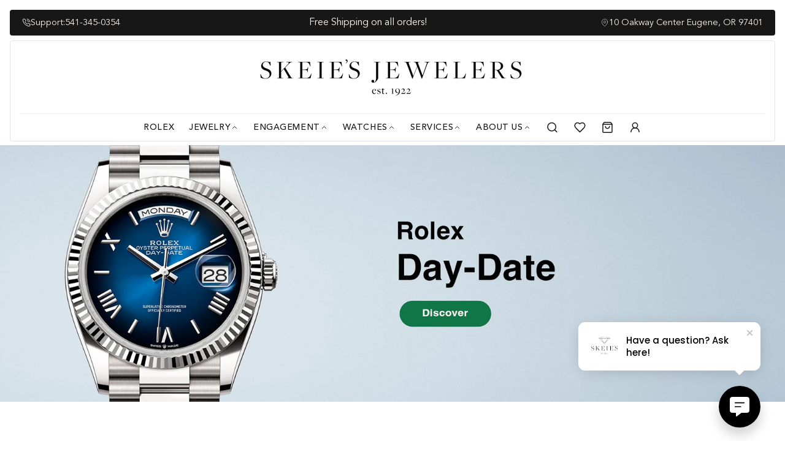

--- FILE ---
content_type: text/html; charset=utf-8
request_url: https://skeies.com/
body_size: 79133
content:















<!doctype html>




<html class="no-js" lang="en" ><head>
<!-- Start of Booster Apps Seo-0.1--><title>Skeies Gold Jewelry &amp; Exclusive Rolex Watches for Men in USA</title><meta name="description" content="Family-owned in Eugene since 1922, Skeie&#39;s Jewelers offers fine jewelry and luxury watches. Our skilled goldsmiths excel in repairs and custom designs. Shop Skeies Gold Jewelry for stunning gold jewelry and exclusive Rolex watches for men in the USA. Find your perfect piece today!" /><script type="application/ld+json">
  {
    "@context": "https://schema.org",
    "@type": "Organization",
    "name": "Skeie\u0026#39;s Jewelers",
    "url": "https://skeies.com",
    "description": "Family-owned in Eugene since 1922, Skeie's Jewelers offers fine jewelry and luxury watches. Our skilled goldsmiths excel in repairs and custom designs.\nShop Skeies Gold Jewelry for stunning gold jewelry and exclusive Rolex watches for men in the USA. Find your perfect piece today!","image": "https://skeies.com/cdn/shop/t/97/assets/logo.png?v=64500",
      "logo": "https://skeies.com/cdn/shop/t/97/assets/logo.png?v=64500","sameAs": ["https://facebook.com/skeies", "https://facebook.com/skeiesjewelers", "https://youtube.com/channel/skeiesjewelers", "https://pinterest.com/skeiesjewelers"],
    "telephone": "541-345-0354",
    "address": {
      "@type": "PostalAddress",
      "streetAddress": "10 Oakway Center",
      "addressLocality": "Eugene",
      "addressRegion": "Oregon",
      "postalCode": "97401",
      "addressCountry": "United States"
    }
  }
</script><script type="application/ld+json">
  {
    "@context": "https://schema.org",
    "@type": "WebSite",
    "name": "Skeie\u0026#39;s Jewelers",
    "url": "https://skeies.com",
    "potentialAction": {
      "@type": "SearchAction",
      "query-input": "required name=query",
      "target": "https://skeies.com/search?q={query}"
    }
  }
</script>
<!-- end of Booster Apps SEO -->

  <meta charset="utf-8">
  <meta http-equiv="X-UA-Compatible" content="IE=edge,chrome=1">
  <meta name="viewport" content="width=device-width,initial-scale=1,viewport-fit=cover">
  <meta name="theme-color" content="#e0e0e0"><link rel="canonical" href="https://skeies.com/"><!-- Search console code  -->
 <meta name="google-site-verification" content="z2Nwx0wR1V7IjgNxpJ8boSi5L-gGrpvCuNeRDq3LI78" />
  <!-- Search console code End -->
  <!-- Google tag (gtag.js) -->
<!-- Google tag (gtag.js) 
<script async src="https://www.googletagmanager.com/gtag/js?id=G-PTJT9E1Q9V"></script>
  <script src="https://analytics.ahrefs.com/analytics.js" data-key="7XqQ1y6ZwW2v3SqlR+mWhA" async></script>

<script>
  window.dataLayer = window.dataLayer || [];
  function gtag(){dataLayer.push(arguments);}
  gtag('js', new Date());

  gtag('config', 'G-PTJT9E1Q9V');
</script> -->

  <!-- ======================= Pipeline Theme V7.6.0 ========================= -->

  <!-- Preloading ================================================================== -->

  <link rel="preconnect" href="https://fonts.shopify.com" crossorigin><link rel="preload" href="//skeies.com/cdn/fonts/poppins/poppins_n4.0ba78fa5af9b0e1a374041b3ceaadf0a43b41362.woff2" as="font" type="font/woff2" crossorigin><link rel="preload" href="//skeies.com/cdn/fonts/libre_baskerville/librebaskerville_n4.2ec9ee517e3ce28d5f1e6c6e75efd8a97e59c189.woff2" as="font" type="font/woff2" crossorigin><link rel="preload" href="//skeies.com/cdn/fonts/montserrat/montserrat_n5.07ef3781d9c78c8b93c98419da7ad4fbeebb6635.woff2" as="font" type="font/woff2" crossorigin><!-- Title and description ================================================ --><link rel="shortcut icon" href="//skeies.com/cdn/shop/files/favicon_40247e01-0af7-4998-904e-d54190cd914b_32x32.png?v=1769124151" type="image/png">
  
<!-- /snippets/social-meta-tags.liquid --><meta property="og:site_name" content="Skeie&#39;s Jewelers">
<meta property="og:url" content="https://skeies.com/">
<meta property="og:title" content="Skeies Gold Jewelry &amp; Exclusive Rolex Watches for Men in USA">
<meta property="og:type" content="website">
<meta property="og:description" content="Family-owned in Eugene since 1922, Skeie&#39;s Jewelers offers fine jewelry and luxury watches. Our skilled goldsmiths excel in repairs and custom designs. Shop Skeies Gold Jewelry for stunning gold jewelry and exclusive Rolex watches for men in the USA. Find your perfect piece today!"><meta property="og:image" content="http://skeies.com/cdn/shop/files/Skeies.png?v=1644863129">
    <meta property="og:image:secure_url" content="https://skeies.com/cdn/shop/files/Skeies.png?v=1644863129">
    <meta property="og:image:width" content="1501">
    <meta property="og:image:height" content="479">
<!-- CSS ================================================================== -->

  <link href="//skeies.com/cdn/shop/t/97/assets/font-settings.css?v=12579710479430184001762213892" rel="stylesheet" type="text/css" media="all" />


  
      <style data-shopify>
    
@font-face {
    font-family: 'Adobe Text Pro';
    src: url(//skeies.com/cdn/shop/t/97/assets/adobetextpro-regular.otf?v=30836317722092349681766443076) format('opentype');
    font-weight: 400;
    font-style: normal;
    font-display: swap;
}
    
@font-face {
    font-family: 'The Seasons';
    src: url(//skeies.com/cdn/shop/t/97/assets/TheSeasonsBold.woff2?v=89496433132156540721747801141) format('woff2'),
        url(//skeies.com/cdn/shop/t/97/assets/TheSeasonsBold.woff?v=46469674358892995181747801143) format('woff');
    font-weight: bold;
    font-style: normal;
    font-display: swap;
}

@font-face {
    font-family: 'Avenir LT Std';
    src: url(//skeies.com/cdn/shop/t/97/assets/AvenirLTStd-Book.woff2?v=138086649839270386981747801137) format('woff2'),
        url(//skeies.com/cdn/shop/t/97/assets/AvenirLTStd-Book.woff?v=172758297240309783961747801135) format('woff');
    font-weight: normal;
    font-style: normal;
    font-display: swap;
}

@font-face {
    font-family: 'Avenir LT Std';
    src: url(//skeies.com/cdn/shop/t/97/assets/AvenirLTStd-MediumOblique.woff2?v=148484976508631436241747801134) format('woff2'),
        url(//skeies.com/cdn/shop/t/97/assets/AvenirLTStd-MediumOblique.woff?v=48882377930800866081747801136) format('woff');
    font-weight: 500;
    font-style: italic;
    font-display: swap;
}

@font-face {
    font-family: 'Avenir LT Std';
    src: url(//skeies.com/cdn/shop/t/97/assets/AvenirLTStd-BookOblique.woff2?v=130607117648217638631747801138) format('woff2'),
        url(//skeies.com/cdn/shop/t/97/assets/AvenirLTStd-BookOblique.woff?v=35342320840707412501747801133) format('woff');
    font-weight: normal;
    font-style: italic;
    font-display: swap;
}

@font-face {
    font-family: 'Avenir LT Std';
    src: url(//skeies.com/cdn/shop/t/97/assets/AvenirLTStd-Medium.woff2?v=104503041658742732611747801140) format('woff2'),
        url(//skeies.com/cdn/shop/t/97/assets/AvenirLTStd-Medium.woff?v=11639261692482446291747801139) format('woff');
    font-weight: 500;
    font-style: normal;
    font-display: swap;
}

@font-face {
    font-family: 'Avenir LT Std';
    src: url(//skeies.com/cdn/shop/t/97/assets/AvenirLTStd-Heavy.woff2?v=70428612775873646161747807358) format('woff2'),
        url(//skeies.com/cdn/shop/t/97/assets/AvenirLTStd-Heavy.woff?v=148044682832293228371747807360) format('woff');
    font-weight: 600;
    font-style: normal;
    font-display: swap;
}

@font-face {
    font-family: 'Avenir LT Std';
    src: url(//skeies.com/cdn/shop/t/97/assets/AvenirLTStd-HeavyOblique.woff2?v=59139604388397358711747807361) format('woff2'),
        url(//skeies.com/cdn/shop/t/97/assets/AvenirLTStd-HeavyOblique.woff?v=132109205575278468091747807357) format('woff');
    font-weight: 600;
    font-style: italic;
    font-display: swap;
}

@font-face {
    font-family: 'Avenir LT Std';
    src: url(//skeies.com/cdn/shop/t/97/assets/AvenirLTStd-Black.woff2?v=121353257292935069721747807356) format('woff2'),
        url(//skeies.com/cdn/shop/t/97/assets/AvenirLTStd-Black.woff?v=46359623805339346931747807363) format('woff');
    font-weight: 700;
    font-style: normal;
    font-display: swap;
}

@font-face {
    font-family: 'Avenir LT Std';
    src: url(//skeies.com/cdn/shop/t/97/assets/AvenirLTStd-BlackOblique.woff2?v=122771799398684544851747807362) format('woff2'),
        url(//skeies.com/cdn/shop/t/97/assets/AvenirLTStd-BlackOblique.woff?v=51324337933101145221747807359) format('woff');
    font-weight: 700;
    font-style: italic;
    font-display: swap;
}

</style>
  

  <!-- /snippets/css-variables.liquid -->


<style data-shopify>

:root {
/* ================ Layout Variables ================ */






--LAYOUT-WIDTH: 1310px;
--LAYOUT-GUTTER: 24px;
--LAYOUT-GUTTER-OFFSET: -24px;
--NAV-GUTTER: 15px;
--LAYOUT-OUTER: 64px;

/* ================ Product video ================ */

--COLOR-VIDEO-BG: #f2f2f2;


/* ================ Color Variables ================ */

/* === Backgrounds ===*/
--COLOR-BG: #ffffff;
--COLOR-BG-ACCENT: #ffffff;

/* === Text colors ===*/
--COLOR-TEXT-DARK: #000000;
--COLOR-TEXT: #171717;
--COLOR-TEXT-LIGHT: #5d5d5d;

/* === Bright color ===*/
--COLOR-PRIMARY: #171717;
--COLOR-PRIMARY-HOVER: #000000;
--COLOR-PRIMARY-FADE: rgba(23, 23, 23, 0.05);
--COLOR-PRIMARY-FADE-HOVER: rgba(23, 23, 23, 0.1);--COLOR-PRIMARY-OPPOSITE: #ffffff;

/* === Secondary/link Color ===*/
--COLOR-SECONDARY: #e0e0e0;
--COLOR-SECONDARY-HOVER: #c5afaf;
--COLOR-SECONDARY-FADE: rgba(224, 224, 224, 0.05);
--COLOR-SECONDARY-FADE-HOVER: rgba(224, 224, 224, 0.1);--COLOR-SECONDARY-OPPOSITE: #000000;

/* === Shades of grey ===*/
--COLOR-A5:  rgba(23, 23, 23, 0.05);
--COLOR-A10: rgba(23, 23, 23, 0.1);
--COLOR-A20: rgba(23, 23, 23, 0.2);
--COLOR-A35: rgba(23, 23, 23, 0.35);
--COLOR-A50: rgba(23, 23, 23, 0.5);
--COLOR-A80: rgba(23, 23, 23, 0.8);
--COLOR-A90: rgba(23, 23, 23, 0.9);
--COLOR-A95: rgba(23, 23, 23, 0.95);


/* ================ Inverted Color Variables ================ */

--INVERSE-BG: #333539;
--INVERSE-BG-ACCENT: #171717;

/* === Text colors ===*/
--INVERSE-TEXT-DARK: #ffffff;
--INVERSE-TEXT: #ffffff;
--INVERSE-TEXT-LIGHT: #c2c2c4;

/* === Bright color ===*/
--INVERSE-PRIMARY: #f5f0eb;
--INVERSE-PRIMARY-HOVER: #e3cab1;
--INVERSE-PRIMARY-FADE: rgba(245, 240, 235, 0.05);
--INVERSE-PRIMARY-FADE-HOVER: rgba(245, 240, 235, 0.1);--INVERSE-PRIMARY-OPPOSITE: #000000;


/* === Second Color ===*/
--INVERSE-SECONDARY: #e0e0e0;
--INVERSE-SECONDARY-HOVER: #c5afaf;
--INVERSE-SECONDARY-FADE: rgba(224, 224, 224, 0.05);
--INVERSE-SECONDARY-FADE-HOVER: rgba(224, 224, 224, 0.1);--INVERSE-SECONDARY-OPPOSITE: #000000;


/* === Shades of grey ===*/
--INVERSE-A5:  rgba(255, 255, 255, 0.05);
--INVERSE-A10: rgba(255, 255, 255, 0.1);
--INVERSE-A20: rgba(255, 255, 255, 0.2);
--INVERSE-A35: rgba(255, 255, 255, 0.3);
--INVERSE-A80: rgba(255, 255, 255, 0.8);
--INVERSE-A90: rgba(255, 255, 255, 0.9);
--INVERSE-A95: rgba(255, 255, 255, 0.95);


/* ================ Bright Color Variables ================ */

--BRIGHT-BG: #ededed;
--BRIGHT-BG-ACCENT: #e0e0e0;

/* === Text colors ===*/
--BRIGHT-TEXT-DARK: #575757;
--BRIGHT-TEXT: #171717;
--BRIGHT-TEXT-LIGHT: #575757;

/* === Bright color ===*/
--BRIGHT-PRIMARY: #171717;
--BRIGHT-PRIMARY-HOVER: #000000;
--BRIGHT-PRIMARY-FADE: rgba(23, 23, 23, 0.05);
--BRIGHT-PRIMARY-FADE-HOVER: rgba(23, 23, 23, 0.1);--BRIGHT-PRIMARY-OPPOSITE: #ffffff;


/* === Second Color ===*/
--BRIGHT-SECONDARY: #e0e0e0;
--BRIGHT-SECONDARY-HOVER: #c5afaf;
--BRIGHT-SECONDARY-FADE: rgba(224, 224, 224, 0.05);
--BRIGHT-SECONDARY-FADE-HOVER: rgba(224, 224, 224, 0.1);--BRIGHT-SECONDARY-OPPOSITE: #000000;


/* === Shades of grey ===*/
--BRIGHT-A5:  rgba(23, 23, 23, 0.05);
--BRIGHT-A10: rgba(23, 23, 23, 0.1);
--BRIGHT-A20: rgba(23, 23, 23, 0.2);
--BRIGHT-A35: rgba(23, 23, 23, 0.3);
--BRIGHT-A80: rgba(23, 23, 23, 0.8);
--BRIGHT-A90: rgba(23, 23, 23, 0.9);
--BRIGHT-A95: rgba(23, 23, 23, 0.95);


/* === Account Bar ===*/
--COLOR-ANNOUNCEMENT-BG: #171717;
--COLOR-ANNOUNCEMENT-TEXT: #f5f0eb;

/* === Nav and dropdown link background ===*/
--COLOR-NAV: #ffffff;
--COLOR-NAV-TEXT: #171717;
--COLOR-NAV-TEXT-DARK: #000000;
--COLOR-NAV-TEXT-LIGHT: #5d5d5d;
--COLOR-NAV-BORDER: #000000;
--COLOR-NAV-A10: rgba(23, 23, 23, 0.1);
--COLOR-NAV-A50: rgba(23, 23, 23, 0.5);
--COLOR-HIGHLIGHT-LINK: #d2815f;

/* === Site Footer ===*/
--COLOR-FOOTER-BG: #333539;
--COLOR-FOOTER-TEXT: #ffffff;
--COLOR-FOOTER-A5: rgba(255, 255, 255, 0.05);
--COLOR-FOOTER-A15: rgba(255, 255, 255, 0.15);
--COLOR-FOOTER-A90: rgba(255, 255, 255, 0.9);

/* === Sub-Footer ===*/
--COLOR-SUB-FOOTER-BG: #333539;
--COLOR-SUB-FOOTER-TEXT: #ffffff;
--COLOR-SUB-FOOTER-A5: rgba(255, 255, 255, 0.05);
--COLOR-SUB-FOOTER-A15: rgba(255, 255, 255, 0.15);
--COLOR-SUB-FOOTER-A90: rgba(255, 255, 255, 0.9);

/* === Products ===*/
--PRODUCT-GRID-ASPECT-RATIO: 100%;

/* === Product badges ===*/
--COLOR-BADGE: #e0e0e0;
--COLOR-BADGE-TEXT: #171717;
--COLOR-BADGE-TEXT-DARK: #000000;
--COLOR-BADGE-TEXT-HOVER: #3d3d3d;
--COLOR-BADGE-HAIRLINE: #d6d6d6;

/* === Product item slider ===*/--COLOR-PRODUCT-SLIDER: #e0e0e0;--COLOR-PRODUCT-SLIDER-OPPOSITE: rgba(0, 0, 0, 0.06);/* === disabled form colors ===*/
--COLOR-DISABLED-BG: #e8e8e8;
--COLOR-DISABLED-TEXT: #aeaeae;

--INVERSE-DISABLED-BG: #47494d;
--INVERSE-DISABLED-TEXT: #7a7c7e;


/* === Tailwind RGBA Palette ===*/
--RGB-CANVAS: 255 255 255;
--RGB-CONTENT: 23 23 23;
--RGB-PRIMARY: 23 23 23;
--RGB-SECONDARY: 224 224 224;

--RGB-DARK-CANVAS: 51 53 57;
--RGB-DARK-CONTENT: 255 255 255;
--RGB-DARK-PRIMARY: 245 240 235;
--RGB-DARK-SECONDARY: 224 224 224;

--RGB-BRIGHT-CANVAS: 237 237 237;
--RGB-BRIGHT-CONTENT: 23 23 23;
--RGB-BRIGHT-PRIMARY: 23 23 23;
--RGB-BRIGHT-SECONDARY: 224 224 224;

--RGB-PRIMARY-CONTRAST: 255 255 255;
--RGB-SECONDARY-CONTRAST: 0 0 0;

--RGB-DARK-PRIMARY-CONTRAST: 0 0 0;
--RGB-DARK-SECONDARY-CONTRAST: 0 0 0;

--RGB-BRIGHT-PRIMARY-CONTRAST: 255 255 255;
--RGB-BRIGHT-SECONDARY-CONTRAST: 0 0 0;


/* === Button Radius === */
--BUTTON-RADIUS: 4px;


/* === Icon Stroke Width === */
--ICON-STROKE-WIDTH: 2px;


/* ================ Typography ================ */


--FONT-STACK-BODY:'Avenir LT Std';
--FONT-WEIGHT-BODY: 400;
--FONT-STACK-HEADING: 'The Seasons';
--FONT-WEIGHT-HEADING: 700;
--FONT-WEIGHT-HEADING-BOLD: 700;

--TYPE-STACK-KICKER: 'The Seasons';
--TYPE-WEIGHT-KICKER: 700;

--TYPE-STACK-BUTTON: 'Avenir LT Std';

--FONT-STACK-ACCENT:  'The Seasons';
--FONT-STYLE-ACCENT:  normal;
--FONT-WEIGHT-ACCENT: 400;
--FONT-WEIGHT-ACCENT-BOLD: 700;




--FONT-STYLE-BODY: normal;
--FONT-WEIGHT-BODY-BOLD: 500;
--FONT-ADJUST-BODY: 1.0;

  --FONT-BODY-TRANSFORM: none;
  --FONT-BODY-LETTER-SPACING: normal;


--FONT-STYLE-HEADING: normal;
--FONT-ADJUST-HEADING: 1.0;






  --FONT-HEADING-TRANSFORM: none;
  --FONT-HEADING-LETTER-SPACING: normal;


--FONT-ADJUST-ACCENT: 1.0;

  --FONT-ACCENT-TRANSFORM: uppercase;
  --FONT-ACCENT-LETTER-SPACING: 0.09em;

--TYPE-STACK-NAV: Montserrat, sans-serif;
--TYPE-STYLE-NAV: normal;
--TYPE-ADJUST-NAV: 1.0;
--TYPE-WEIGHT-NAV: 600;

  --FONT-NAV-TRANSFORM: uppercase;
  --FONT-NAV-LETTER-SPACING: 0.09em;


--TYPE-STYLE-BUTTON: normal;
--TYPE-ADJUST-BUTTON: 1.0;
--TYPE-WEIGHT-BUTTON: 600;

  --FONT-BUTTON-TRANSFORM: uppercase;
  --FONT-BUTTON-LETTER-SPACING: 0.09em;


--TYPE-STYLE-KICKER: normal;
--TYPE-ADJUST-KICKER: 1.0;


  --FONT-KICKER-TRANSFORM: uppercase;
  --FONT-KICKER-LETTER-SPACING: 0.09em;



--ICO-SELECT: url('//skeies.com/cdn/shop/t/97/assets/ico-select.svg?v=15338668447498579211759165955');


/* ================ Photo correction ================ */
--PHOTO-CORRECTION: 100%;



}


/* ================ Typography ================ */
/* ================ type-scale.com ============ */

/* 1.16 base 13 */
:root {
 --font-1: 10px;
 --font-2: 11.3px;
 --font-3: 12px;
 --font-4: 13px;
 --font-5: 16px;
 --font-6: 17px;
 --font-7: 20px;
 --font-8: 23.5px;
 --font-9: 27px;
 --font-10:32px;
 --font-11:37px;
 --font-12:43px;
 --font-13:49px;
 --font-14:57px;
 --font-15:67px;
}

/* 1.175 base 13.5 */
@media only screen and (min-width: 480px) and (max-width: 1099px) {
  :root {
    --font-1: 10px;
    --font-2: 11.5px;
    --font-3: 12.5px;
    --font-4: 13.5px;
    --font-5: 16px;
    --font-6: 18px;
    --font-7: 21px;
    --font-8: 25px;
    --font-9: 29px;
    --font-10:34px;
    --font-11:40px;
    --font-12:47px;
    --font-13:56px;
    --font-14:65px;
   --font-15:77px;
  }
}
/* 1.22 base 14.5 */
@media only screen and (min-width: 1100px) {
  :root {
    --font-1: 10px;
    --font-2: 11.5px;
    --font-3: 13px;
    --font-4: 14.5px;
    --font-5: 16px;
    --font-6: 18px;
    --font-7: 26px;
    --font-8: 32px;
    --font-9: 39px;
    --font-10:48px;
    --font-11:58px;
    --font-12:71px;
    --font-13:87px;
    --font-14:106px;
    --font-15:129px;
 }
}


</style>

  <link href="//skeies.com/cdn/shop/t/97/assets/custom-grid.css?v=44066524740798414671747810138" rel="stylesheet" type="text/css" media="all" />
  <link href="//skeies.com/cdn/shop/t/97/assets/swiper.min.css?v=12367717406358557421747809322" rel="stylesheet" type="text/css" media="all" />
  <link href="//skeies.com/cdn/shop/t/97/assets/theme.css?v=63031648843164563521762213997" rel="stylesheet" type="text/css" media="all" />
  <link href="//skeies.com/cdn/shop/t/97/assets/custom.css?v=125744964737756975691768843199" rel="stylesheet" type="text/css" media="all" />
  <link href="//skeies.com/cdn/shop/t/97/assets/product-addons.css?v=108967826984076488911769101035" rel="stylesheet" type="text/css" media="all" />

  <script>
    document.documentElement.className = document.documentElement.className.replace('no-js', 'js');

    
      document.documentElement.classList.add('aos-initialized');let root = '/';
    if (root[root.length - 1] !== '/') {
      root = `${root}/`;
    }
    var theme = {
      routes: {
        root_url: root,
        cart: '/cart',
        cart_add_url: '/cart/add',
        product_recommendations_url: '/recommendations/products',
        account_addresses_url: '/account/addresses',
        predictive_search_url: '/search/suggest'
      },
      state: {
        cartOpen: null,
      },
      sizes: {
        small: 480,
        medium: 768,
        large: 1100,
        widescreen: 1400
      },
      assets: {
        photoswipe: '//skeies.com/cdn/shop/t/97/assets/photoswipe.js?v=169308975333299535361747716360',
        smoothscroll: '//skeies.com/cdn/shop/t/97/assets/smoothscroll.js?v=37906625415260927261747716360',
        swatches: '//skeies.com/cdn/shop/t/97/assets/swatches.json?v=165495902364495883501748787648',
        noImage: '//skeies.com/cdn/shopifycloud/storefront/assets/no-image-2048-a2addb12.gif',
        
        
        base: '//skeies.com/cdn/shop/t/97/assets/'
        
      },
      strings: {
        swatchesKey: "Color, Colour, Material",
        addToCart: "Add to Cart",
        estimateShipping: "Estimate shipping rates",
        noShippingAvailable: "We do not ship to this destination.",
        free: "Free",
        from: "",
        preOrder: "Pre-order",
        soldOut: "Call to Inquire",
        sale: "Sale",
        subscription: "Subscription",
        unavailable: "Unavailable",
        unitPrice: "Unit price",
        unitPriceSeparator: "per",
        stockout: "All available stock is in cart",
        products: "Products",
        pages: "Pages",
        collections: "Collections",
        resultsFor: "Results for",
        noResultsFor: "No results for",
        articles: "Articles",
        successMessage: "Link copied to clipboard",
      },
      settings: {
        badge_sale_type: "percentage",
        animate_hover: true,
        animate_scroll: true,
        show_locale_desktop: null,
        show_locale_mobile: null,
        show_currency_desktop: null,
        show_currency_mobile: null,
        currency_select_type: "country",
        currency_code_enable: false,
        cycle_images_hover_delay: 1.5
      },
      info: {
        name: 'pipeline'
      },
      version: '7.6.0',
      moneyFormat: "${{amount}}",
      shopCurrency: "USD",
      currencyCode: "USD"
    }
    let windowInnerHeight = window.innerHeight;
    document.documentElement.style.setProperty('--full-screen', `${windowInnerHeight}px`);
    document.documentElement.style.setProperty('--three-quarters', `${windowInnerHeight * 0.75}px`);
    document.documentElement.style.setProperty('--two-thirds', `${windowInnerHeight * 0.66}px`);
    document.documentElement.style.setProperty('--one-half', `${windowInnerHeight * 0.5}px`);
    document.documentElement.style.setProperty('--one-third', `${windowInnerHeight * 0.33}px`);
    document.documentElement.style.setProperty('--one-fifth', `${windowInnerHeight * 0.2}px`);

    window.isRTL = document.documentElement.getAttribute('dir') === 'rtl';
  </script><!-- Theme Javascript ============================================================== -->
  <script src="//skeies.com/cdn/shop/t/97/assets/vendor.js?v=69555399850987115801747716360" defer="defer"></script>
  <script src="//skeies.com/cdn/shop/t/97/assets/swiper.min.js?v=78603704230365145241747809323" defer="defer"></script>
  <script src="//skeies.com/cdn/shop/t/97/assets/theme.js?v=120431134847729679401761687679" defer="defer"></script>
  <script src="//skeies.com/cdn/shop/t/97/assets/custom.js?v=139380860205965545991748880283" defer="defer"></script>
  <script>
    (function () {
      function onPageShowEvents() {
        if ('requestIdleCallback' in window) {
          requestIdleCallback(initCartEvent, { timeout: 500 })
        } else {
          initCartEvent()
        }
        function initCartEvent(){
          window.fetch(window.theme.routes.cart + '.js')
          .then((response) => {
            if(!response.ok){
              throw {status: response.statusText};
            }
            return response.json();
          })
          .then((response) => {
            document.dispatchEvent(new CustomEvent('theme:cart:change', {
              detail: {
                cart: response,
              },
              bubbles: true,
            }));
            return response;
          })
          .catch((e) => {
            console.error(e);
          });
        }
      };
      window.onpageshow = onPageShowEvents;
    })();
  </script>

  <script type="text/javascript">
    if (window.MSInputMethodContext && document.documentMode) {
      var scripts = document.getElementsByTagName('script')[0];
      var polyfill = document.createElement("script");
      polyfill.defer = true;
      polyfill.src = "//skeies.com/cdn/shop/t/97/assets/ie11.js?v=144489047535103983231747716360";

      scripts.parentNode.insertBefore(polyfill, scripts);
    }
  </script>

  <!-- Shopify app scripts =========================================================== -->
  
  <script>window.performance && window.performance.mark && window.performance.mark('shopify.content_for_header.start');</script><meta name="google-site-verification" content="7O5iOahQcUicLGIbXw4HzDmOsaxKtoGQlLrQkOD56yE">
<meta id="shopify-digital-wallet" name="shopify-digital-wallet" content="/8149237841/digital_wallets/dialog">
<meta name="shopify-checkout-api-token" content="8a74d259ba07368d84362fcc0fa73663">
<meta id="in-context-paypal-metadata" data-shop-id="8149237841" data-venmo-supported="false" data-environment="production" data-locale="en_US" data-paypal-v4="true" data-currency="USD">
<script async="async" src="/checkouts/internal/preloads.js?locale=en-US"></script>
<link rel="preconnect" href="https://shop.app" crossorigin="anonymous">
<script async="async" src="https://shop.app/checkouts/internal/preloads.js?locale=en-US&shop_id=8149237841" crossorigin="anonymous"></script>
<script id="apple-pay-shop-capabilities" type="application/json">{"shopId":8149237841,"countryCode":"US","currencyCode":"USD","merchantCapabilities":["supports3DS"],"merchantId":"gid:\/\/shopify\/Shop\/8149237841","merchantName":"Skeie's Jewelers","requiredBillingContactFields":["postalAddress","email","phone"],"requiredShippingContactFields":["postalAddress","email","phone"],"shippingType":"shipping","supportedNetworks":["visa","masterCard","amex","discover","elo","jcb"],"total":{"type":"pending","label":"Skeie's Jewelers","amount":"1.00"},"shopifyPaymentsEnabled":true,"supportsSubscriptions":true}</script>
<script id="shopify-features" type="application/json">{"accessToken":"8a74d259ba07368d84362fcc0fa73663","betas":["rich-media-storefront-analytics"],"domain":"skeies.com","predictiveSearch":true,"shopId":8149237841,"locale":"en"}</script>
<script>var Shopify = Shopify || {};
Shopify.shop = "skeies.myshopify.com";
Shopify.locale = "en";
Shopify.currency = {"active":"USD","rate":"1.0"};
Shopify.country = "US";
Shopify.theme = {"name":"Skeies","id":178090082615,"schema_name":"Pipeline","schema_version":"7.6.0","theme_store_id":739,"role":"main"};
Shopify.theme.handle = "null";
Shopify.theme.style = {"id":null,"handle":null};
Shopify.cdnHost = "skeies.com/cdn";
Shopify.routes = Shopify.routes || {};
Shopify.routes.root = "/";</script>
<script type="module">!function(o){(o.Shopify=o.Shopify||{}).modules=!0}(window);</script>
<script>!function(o){function n(){var o=[];function n(){o.push(Array.prototype.slice.apply(arguments))}return n.q=o,n}var t=o.Shopify=o.Shopify||{};t.loadFeatures=n(),t.autoloadFeatures=n()}(window);</script>
<script>
  window.ShopifyPay = window.ShopifyPay || {};
  window.ShopifyPay.apiHost = "shop.app\/pay";
  window.ShopifyPay.redirectState = null;
</script>
<script id="shop-js-analytics" type="application/json">{"pageType":"index"}</script>
<script defer="defer" async type="module" src="//skeies.com/cdn/shopifycloud/shop-js/modules/v2/client.init-shop-cart-sync_BT-GjEfc.en.esm.js"></script>
<script defer="defer" async type="module" src="//skeies.com/cdn/shopifycloud/shop-js/modules/v2/chunk.common_D58fp_Oc.esm.js"></script>
<script defer="defer" async type="module" src="//skeies.com/cdn/shopifycloud/shop-js/modules/v2/chunk.modal_xMitdFEc.esm.js"></script>
<script type="module">
  await import("//skeies.com/cdn/shopifycloud/shop-js/modules/v2/client.init-shop-cart-sync_BT-GjEfc.en.esm.js");
await import("//skeies.com/cdn/shopifycloud/shop-js/modules/v2/chunk.common_D58fp_Oc.esm.js");
await import("//skeies.com/cdn/shopifycloud/shop-js/modules/v2/chunk.modal_xMitdFEc.esm.js");

  window.Shopify.SignInWithShop?.initShopCartSync?.({"fedCMEnabled":true,"windoidEnabled":true});

</script>
<script>
  window.Shopify = window.Shopify || {};
  if (!window.Shopify.featureAssets) window.Shopify.featureAssets = {};
  window.Shopify.featureAssets['shop-js'] = {"shop-cart-sync":["modules/v2/client.shop-cart-sync_DZOKe7Ll.en.esm.js","modules/v2/chunk.common_D58fp_Oc.esm.js","modules/v2/chunk.modal_xMitdFEc.esm.js"],"init-fed-cm":["modules/v2/client.init-fed-cm_B6oLuCjv.en.esm.js","modules/v2/chunk.common_D58fp_Oc.esm.js","modules/v2/chunk.modal_xMitdFEc.esm.js"],"shop-cash-offers":["modules/v2/client.shop-cash-offers_D2sdYoxE.en.esm.js","modules/v2/chunk.common_D58fp_Oc.esm.js","modules/v2/chunk.modal_xMitdFEc.esm.js"],"shop-login-button":["modules/v2/client.shop-login-button_QeVjl5Y3.en.esm.js","modules/v2/chunk.common_D58fp_Oc.esm.js","modules/v2/chunk.modal_xMitdFEc.esm.js"],"pay-button":["modules/v2/client.pay-button_DXTOsIq6.en.esm.js","modules/v2/chunk.common_D58fp_Oc.esm.js","modules/v2/chunk.modal_xMitdFEc.esm.js"],"shop-button":["modules/v2/client.shop-button_DQZHx9pm.en.esm.js","modules/v2/chunk.common_D58fp_Oc.esm.js","modules/v2/chunk.modal_xMitdFEc.esm.js"],"avatar":["modules/v2/client.avatar_BTnouDA3.en.esm.js"],"init-windoid":["modules/v2/client.init-windoid_CR1B-cfM.en.esm.js","modules/v2/chunk.common_D58fp_Oc.esm.js","modules/v2/chunk.modal_xMitdFEc.esm.js"],"init-shop-for-new-customer-accounts":["modules/v2/client.init-shop-for-new-customer-accounts_C_vY_xzh.en.esm.js","modules/v2/client.shop-login-button_QeVjl5Y3.en.esm.js","modules/v2/chunk.common_D58fp_Oc.esm.js","modules/v2/chunk.modal_xMitdFEc.esm.js"],"init-shop-email-lookup-coordinator":["modules/v2/client.init-shop-email-lookup-coordinator_BI7n9ZSv.en.esm.js","modules/v2/chunk.common_D58fp_Oc.esm.js","modules/v2/chunk.modal_xMitdFEc.esm.js"],"init-shop-cart-sync":["modules/v2/client.init-shop-cart-sync_BT-GjEfc.en.esm.js","modules/v2/chunk.common_D58fp_Oc.esm.js","modules/v2/chunk.modal_xMitdFEc.esm.js"],"shop-toast-manager":["modules/v2/client.shop-toast-manager_DiYdP3xc.en.esm.js","modules/v2/chunk.common_D58fp_Oc.esm.js","modules/v2/chunk.modal_xMitdFEc.esm.js"],"init-customer-accounts":["modules/v2/client.init-customer-accounts_D9ZNqS-Q.en.esm.js","modules/v2/client.shop-login-button_QeVjl5Y3.en.esm.js","modules/v2/chunk.common_D58fp_Oc.esm.js","modules/v2/chunk.modal_xMitdFEc.esm.js"],"init-customer-accounts-sign-up":["modules/v2/client.init-customer-accounts-sign-up_iGw4briv.en.esm.js","modules/v2/client.shop-login-button_QeVjl5Y3.en.esm.js","modules/v2/chunk.common_D58fp_Oc.esm.js","modules/v2/chunk.modal_xMitdFEc.esm.js"],"shop-follow-button":["modules/v2/client.shop-follow-button_CqMgW2wH.en.esm.js","modules/v2/chunk.common_D58fp_Oc.esm.js","modules/v2/chunk.modal_xMitdFEc.esm.js"],"checkout-modal":["modules/v2/client.checkout-modal_xHeaAweL.en.esm.js","modules/v2/chunk.common_D58fp_Oc.esm.js","modules/v2/chunk.modal_xMitdFEc.esm.js"],"shop-login":["modules/v2/client.shop-login_D91U-Q7h.en.esm.js","modules/v2/chunk.common_D58fp_Oc.esm.js","modules/v2/chunk.modal_xMitdFEc.esm.js"],"lead-capture":["modules/v2/client.lead-capture_BJmE1dJe.en.esm.js","modules/v2/chunk.common_D58fp_Oc.esm.js","modules/v2/chunk.modal_xMitdFEc.esm.js"],"payment-terms":["modules/v2/client.payment-terms_Ci9AEqFq.en.esm.js","modules/v2/chunk.common_D58fp_Oc.esm.js","modules/v2/chunk.modal_xMitdFEc.esm.js"]};
</script>
<script>(function() {
  var isLoaded = false;
  function asyncLoad() {
    if (isLoaded) return;
    isLoaded = true;
    var urls = ["https:\/\/cloudsearch-1f874.kxcdn.com\/shopify.js?srp=\/a\/search\u0026filtersEnabled=1\u0026shop=skeies.myshopify.com","https:\/\/cdn.grw.reputon.com\/assets\/widget.js?shop=skeies.myshopify.com","https:\/\/cdn.shopify.com\/s\/files\/1\/0081\/4923\/7841\/t\/18\/assets\/verify-meteor-menu.js?meteor_tier=free\u0026shop=skeies.myshopify.com","https:\/\/cdn.seersco.com\/banners\/37912\/20206\/cb.js?shop=skeies.myshopify.com","https:\/\/seers-application-assets.s3.amazonaws.com\/scripts\/cbattributes.js?key=$2y$10$a5RN5vxuWZZjOBhTHJeKOiBHnBwzFayA9mGY2gDjlHbW5OCbUyDS\u0026name=CookieXray\u0026shop=skeies.myshopify.com","https:\/\/cdn.shopify.com\/s\/files\/1\/0081\/4923\/7841\/t\/77\/assets\/affirmShopify.js?v=1683592077\u0026shop=skeies.myshopify.com","https:\/\/na.shgcdn3.com\/pixel-collector.js?shop=skeies.myshopify.com","\/\/cdn.shopify.com\/s\/files\/1\/0875\/2064\/files\/spinstudio-front2-1.0.0.min.js?shop=skeies.myshopify.com"];
    for (var i = 0; i < urls.length; i++) {
      var s = document.createElement('script');
      s.type = 'text/javascript';
      s.async = true;
      s.src = urls[i];
      var x = document.getElementsByTagName('script')[0];
      x.parentNode.insertBefore(s, x);
    }
  };
  if(window.attachEvent) {
    window.attachEvent('onload', asyncLoad);
  } else {
    window.addEventListener('load', asyncLoad, false);
  }
})();</script>
<script id="__st">var __st={"a":8149237841,"offset":-28800,"reqid":"7fde75ba-3499-4b49-93da-5b8765ff72a2-1769275577","pageurl":"skeies.com\/","u":"daa063c46290","p":"home"};</script>
<script>window.ShopifyPaypalV4VisibilityTracking = true;</script>
<script id="captcha-bootstrap">!function(){'use strict';const t='contact',e='account',n='new_comment',o=[[t,t],['blogs',n],['comments',n],[t,'customer']],c=[[e,'customer_login'],[e,'guest_login'],[e,'recover_customer_password'],[e,'create_customer']],r=t=>t.map((([t,e])=>`form[action*='/${t}']:not([data-nocaptcha='true']) input[name='form_type'][value='${e}']`)).join(','),a=t=>()=>t?[...document.querySelectorAll(t)].map((t=>t.form)):[];function s(){const t=[...o],e=r(t);return a(e)}const i='password',u='form_key',d=['recaptcha-v3-token','g-recaptcha-response','h-captcha-response',i],f=()=>{try{return window.sessionStorage}catch{return}},m='__shopify_v',_=t=>t.elements[u];function p(t,e,n=!1){try{const o=window.sessionStorage,c=JSON.parse(o.getItem(e)),{data:r}=function(t){const{data:e,action:n}=t;return t[m]||n?{data:e,action:n}:{data:t,action:n}}(c);for(const[e,n]of Object.entries(r))t.elements[e]&&(t.elements[e].value=n);n&&o.removeItem(e)}catch(o){console.error('form repopulation failed',{error:o})}}const l='form_type',E='cptcha';function T(t){t.dataset[E]=!0}const w=window,h=w.document,L='Shopify',v='ce_forms',y='captcha';let A=!1;((t,e)=>{const n=(g='f06e6c50-85a8-45c8-87d0-21a2b65856fe',I='https://cdn.shopify.com/shopifycloud/storefront-forms-hcaptcha/ce_storefront_forms_captcha_hcaptcha.v1.5.2.iife.js',D={infoText:'Protected by hCaptcha',privacyText:'Privacy',termsText:'Terms'},(t,e,n)=>{const o=w[L][v],c=o.bindForm;if(c)return c(t,g,e,D).then(n);var r;o.q.push([[t,g,e,D],n]),r=I,A||(h.body.append(Object.assign(h.createElement('script'),{id:'captcha-provider',async:!0,src:r})),A=!0)});var g,I,D;w[L]=w[L]||{},w[L][v]=w[L][v]||{},w[L][v].q=[],w[L][y]=w[L][y]||{},w[L][y].protect=function(t,e){n(t,void 0,e),T(t)},Object.freeze(w[L][y]),function(t,e,n,w,h,L){const[v,y,A,g]=function(t,e,n){const i=e?o:[],u=t?c:[],d=[...i,...u],f=r(d),m=r(i),_=r(d.filter((([t,e])=>n.includes(e))));return[a(f),a(m),a(_),s()]}(w,h,L),I=t=>{const e=t.target;return e instanceof HTMLFormElement?e:e&&e.form},D=t=>v().includes(t);t.addEventListener('submit',(t=>{const e=I(t);if(!e)return;const n=D(e)&&!e.dataset.hcaptchaBound&&!e.dataset.recaptchaBound,o=_(e),c=g().includes(e)&&(!o||!o.value);(n||c)&&t.preventDefault(),c&&!n&&(function(t){try{if(!f())return;!function(t){const e=f();if(!e)return;const n=_(t);if(!n)return;const o=n.value;o&&e.removeItem(o)}(t);const e=Array.from(Array(32),(()=>Math.random().toString(36)[2])).join('');!function(t,e){_(t)||t.append(Object.assign(document.createElement('input'),{type:'hidden',name:u})),t.elements[u].value=e}(t,e),function(t,e){const n=f();if(!n)return;const o=[...t.querySelectorAll(`input[type='${i}']`)].map((({name:t})=>t)),c=[...d,...o],r={};for(const[a,s]of new FormData(t).entries())c.includes(a)||(r[a]=s);n.setItem(e,JSON.stringify({[m]:1,action:t.action,data:r}))}(t,e)}catch(e){console.error('failed to persist form',e)}}(e),e.submit())}));const S=(t,e)=>{t&&!t.dataset[E]&&(n(t,e.some((e=>e===t))),T(t))};for(const o of['focusin','change'])t.addEventListener(o,(t=>{const e=I(t);D(e)&&S(e,y())}));const B=e.get('form_key'),M=e.get(l),P=B&&M;t.addEventListener('DOMContentLoaded',(()=>{const t=y();if(P)for(const e of t)e.elements[l].value===M&&p(e,B);[...new Set([...A(),...v().filter((t=>'true'===t.dataset.shopifyCaptcha))])].forEach((e=>S(e,t)))}))}(h,new URLSearchParams(w.location.search),n,t,e,['guest_login'])})(!0,!0)}();</script>
<script integrity="sha256-4kQ18oKyAcykRKYeNunJcIwy7WH5gtpwJnB7kiuLZ1E=" data-source-attribution="shopify.loadfeatures" defer="defer" src="//skeies.com/cdn/shopifycloud/storefront/assets/storefront/load_feature-a0a9edcb.js" crossorigin="anonymous"></script>
<script crossorigin="anonymous" defer="defer" src="//skeies.com/cdn/shopifycloud/storefront/assets/shopify_pay/storefront-65b4c6d7.js?v=20250812"></script>
<script data-source-attribution="shopify.dynamic_checkout.dynamic.init">var Shopify=Shopify||{};Shopify.PaymentButton=Shopify.PaymentButton||{isStorefrontPortableWallets:!0,init:function(){window.Shopify.PaymentButton.init=function(){};var t=document.createElement("script");t.src="https://skeies.com/cdn/shopifycloud/portable-wallets/latest/portable-wallets.en.js",t.type="module",document.head.appendChild(t)}};
</script>
<script data-source-attribution="shopify.dynamic_checkout.buyer_consent">
  function portableWalletsHideBuyerConsent(e){var t=document.getElementById("shopify-buyer-consent"),n=document.getElementById("shopify-subscription-policy-button");t&&n&&(t.classList.add("hidden"),t.setAttribute("aria-hidden","true"),n.removeEventListener("click",e))}function portableWalletsShowBuyerConsent(e){var t=document.getElementById("shopify-buyer-consent"),n=document.getElementById("shopify-subscription-policy-button");t&&n&&(t.classList.remove("hidden"),t.removeAttribute("aria-hidden"),n.addEventListener("click",e))}window.Shopify?.PaymentButton&&(window.Shopify.PaymentButton.hideBuyerConsent=portableWalletsHideBuyerConsent,window.Shopify.PaymentButton.showBuyerConsent=portableWalletsShowBuyerConsent);
</script>
<script data-source-attribution="shopify.dynamic_checkout.cart.bootstrap">document.addEventListener("DOMContentLoaded",(function(){function t(){return document.querySelector("shopify-accelerated-checkout-cart, shopify-accelerated-checkout")}if(t())Shopify.PaymentButton.init();else{new MutationObserver((function(e,n){t()&&(Shopify.PaymentButton.init(),n.disconnect())})).observe(document.body,{childList:!0,subtree:!0})}}));
</script>
<link id="shopify-accelerated-checkout-styles" rel="stylesheet" media="screen" href="https://skeies.com/cdn/shopifycloud/portable-wallets/latest/accelerated-checkout-backwards-compat.css" crossorigin="anonymous">
<style id="shopify-accelerated-checkout-cart">
        #shopify-buyer-consent {
  margin-top: 1em;
  display: inline-block;
  width: 100%;
}

#shopify-buyer-consent.hidden {
  display: none;
}

#shopify-subscription-policy-button {
  background: none;
  border: none;
  padding: 0;
  text-decoration: underline;
  font-size: inherit;
  cursor: pointer;
}

#shopify-subscription-policy-button::before {
  box-shadow: none;
}

      </style>

<script>window.performance && window.performance.mark && window.performance.mark('shopify.content_for_header.end');</script>
  





  <script type="text/javascript">
    
      window.__shgMoneyFormat = window.__shgMoneyFormat || {"USD":{"currency":"USD","currency_symbol":"$","currency_symbol_location":"left","decimal_places":2,"decimal_separator":".","thousands_separator":","}};
    
    window.__shgCurrentCurrencyCode = window.__shgCurrentCurrencyCode || {
      currency: "USD",
      currency_symbol: "$",
      decimal_separator: ".",
      thousands_separator: ",",
      decimal_places: 2,
      currency_symbol_location: "left"
    };
  </script>




  <!-- Facebook Pixel Code for oregonian ad (Added to new theme by NA) -->
<script>
  !function(f,b,e,v,n,t,s)
  {if(f.fbq)return;n=f.fbq=function(){n.callMethod?
  n.callMethod.apply(n,arguments):n.queue.push(arguments)};
  if(!f._fbq)f._fbq=n;n.push=n;n.loaded=!0;n.version='2.0';
  n.queue=[];t=b.createElement(e);t.async=!0;
  t.src=v;s=b.getElementsByTagName(e)[0];
  s.parentNode.insertBefore(t,s)}(window, document,'script',
  'https://connect.facebook.net/en_US/fbevents.js');
  fbq('init', '945431089688818');
  fbq('track', 'PageView');
</script>

<!-- End Facebook Pixel Code -->
  
<!-- linked in tracking code (Added to new theme by NA) -->
  <script type="text/javascript">
_linkedin_partner_id = "1485418";
window._linkedin_data_partner_ids = window._linkedin_data_partner_ids || [];
window._linkedin_data_partner_ids.push(_linkedin_partner_id);
</script><script type="text/javascript">
(function(l) {
if (!l){window.lintrk = function(a,b){window.lintrk.q.push([a,b])};
window.lintrk.q=[]}
var s = document.getElementsByTagName("script")[0];
var b = document.createElement("script");
b.type = "text/javascript";b.async = true;
b.src = "https://snap.licdn.com/li.lms-analytics/insight.min.js";
s.parentNode.insertBefore(b, s);})(window.lintrk);
</script>

<!-- end linked in tracking -->


  <script type='application/ld+json'>
	{
	  "@context": "http://www.schema.org",
	  "@type": "JewelryStore",
	  "name": "Skeie's Jewelers",    
  	 "url": "https://skeies.com/",
	  "telephone": "1-541-345-0354",
	  "PriceRange" : "$$",
       "logo": "https://cdn.shopify.com/s/files/1/0081/4923/7841/files/textLogo2.png?v=1639014432",
      "image": "https://skeies.com/cdn/shop/files/14229_GS_Skeies_Homepage_Web_1100x1214_SLGH005_v1_1100x1214.jpg?v=1697210709",
	  "address": {
		"@type": "PostalAddress",
		"streetAddress": "10 Oakway Center",
		"addressLocality": "Eugene",
		"addressRegion": "OR",
		"postalCode": "97401",
		"addressCountry": "United States"
	  },
	  "geo": {
		"@type": "GeoCoordinates",
		"latitude": "44.0654485",
		"longitude": "-123.076508"
	  },
	  "hasMap": "https://www.google.com/maps/place/Skeie's+Jewelers/@44.0654485,-123.076508,15z/data=!4m6!3m5!1s0x54c0e1fc2a528313:0x9951fb328595e7db!8m2!3d44.0654485!4d-123.076508!16s%2Fg%2F1xgrmnwd?entry=ttu",
     "contactPoint": {
	  "@type": "ContactPoint",
	  "contactType": "Customer Service",
	  "email": "questions@skeies.com"
	  },
	 "openingHoursSpecification": [{
          "@type": "OpeningHoursSpecification",
     "dayOfWeek": [
      "Tuesday",
      "Wednesday",
      "Thursday",
      "Friday"
    ],
    "opens": "11:00",
    "closes": "18:00"
  },{
    "@type": "OpeningHoursSpecification",
    "dayOfWeek": "Saturday",
    "opens": "11:00",
    "closes": "17:00"
    }]
    }
</script>



  

<script type="text/javascript">
  
    window.SHG_CUSTOMER = null;
  
</script>







<!-- BEGIN app block: shopify://apps/judge-me-reviews/blocks/judgeme_core/61ccd3b1-a9f2-4160-9fe9-4fec8413e5d8 --><!-- Start of Judge.me Core -->






<link rel="dns-prefetch" href="https://cdn2.judge.me/cdn/widget_frontend">
<link rel="dns-prefetch" href="https://cdn.judge.me">
<link rel="dns-prefetch" href="https://cdn1.judge.me">
<link rel="dns-prefetch" href="https://api.judge.me">

<script data-cfasync='false' class='jdgm-settings-script'>window.jdgmSettings={"pagination":5,"disable_web_reviews":true,"badge_no_review_text":"No reviews","badge_n_reviews_text":"{{ n }} review/reviews","badge_star_color":"#C2A677","hide_badge_preview_if_no_reviews":true,"badge_hide_text":false,"enforce_center_preview_badge":false,"widget_title":"Customer Reviews","widget_open_form_text":"Write a review","widget_close_form_text":"Cancel review","widget_refresh_page_text":"Refresh page","widget_summary_text":"Based on {{ number_of_reviews }} review/reviews","widget_no_review_text":"Be the first to write a review","widget_name_field_text":"Display name","widget_verified_name_field_text":"Verified Name (public)","widget_name_placeholder_text":"Display name","widget_required_field_error_text":"This field is required.","widget_email_field_text":"Email address","widget_verified_email_field_text":"Verified Email (private, can not be edited)","widget_email_placeholder_text":"Your email address","widget_email_field_error_text":"Please enter a valid email address.","widget_rating_field_text":"Rating","widget_review_title_field_text":"Review Title","widget_review_title_placeholder_text":"Give your review a title","widget_review_body_field_text":"Review content","widget_review_body_placeholder_text":"Start writing here...","widget_pictures_field_text":"Picture/Video (optional)","widget_submit_review_text":"Submit Review","widget_submit_verified_review_text":"Submit Verified Review","widget_submit_success_msg_with_auto_publish":"Thank you! Please refresh the page in a few moments to see your review. You can remove or edit your review by logging into \u003ca href='https://judge.me/login' target='_blank' rel='nofollow noopener'\u003eJudge.me\u003c/a\u003e","widget_submit_success_msg_no_auto_publish":"Thank you! Your review will be published as soon as it is approved by the shop admin. You can remove or edit your review by logging into \u003ca href='https://judge.me/login' target='_blank' rel='nofollow noopener'\u003eJudge.me\u003c/a\u003e","widget_show_default_reviews_out_of_total_text":"Showing {{ n_reviews_shown }} out of {{ n_reviews }} reviews.","widget_show_all_link_text":"Show all","widget_show_less_link_text":"Show less","widget_author_said_text":"{{ reviewer_name }} said:","widget_days_text":"{{ n }} days ago","widget_weeks_text":"{{ n }} week/weeks ago","widget_months_text":"{{ n }} month/months ago","widget_years_text":"{{ n }} year/years ago","widget_yesterday_text":"Yesterday","widget_today_text":"Today","widget_replied_text":"\u003e\u003e {{ shop_name }} replied:","widget_read_more_text":"Read more","widget_reviewer_name_as_initial":"last_initial","widget_rating_filter_color":"#fbcd0a","widget_rating_filter_see_all_text":"See all reviews","widget_sorting_most_recent_text":"Most Recent","widget_sorting_highest_rating_text":"Highest Rating","widget_sorting_lowest_rating_text":"Lowest Rating","widget_sorting_with_pictures_text":"Only Pictures","widget_sorting_most_helpful_text":"Most Helpful","widget_open_question_form_text":"Ask a question","widget_reviews_subtab_text":"Reviews","widget_questions_subtab_text":"Questions","widget_question_label_text":"Question","widget_answer_label_text":"Answer","widget_question_placeholder_text":"Write your question here","widget_submit_question_text":"Submit Question","widget_question_submit_success_text":"Thank you for your question! We will notify you once it gets answered.","widget_star_color":"#F48E00","verified_badge_text":"Verified","verified_badge_bg_color":"","verified_badge_text_color":"","verified_badge_placement":"left-of-reviewer-name","widget_review_max_height":"","widget_hide_border":true,"widget_social_share":false,"widget_thumb":false,"widget_review_location_show":false,"widget_location_format":"","all_reviews_include_out_of_store_products":true,"all_reviews_out_of_store_text":"(out of store)","all_reviews_pagination":100,"all_reviews_product_name_prefix_text":"about","enable_review_pictures":true,"enable_question_anwser":false,"widget_theme":"","review_date_format":"mm/dd/yyyy","default_sort_method":"most-recent","widget_product_reviews_subtab_text":"Product Reviews","widget_shop_reviews_subtab_text":"Shop Reviews","widget_other_products_reviews_text":"Reviews for other products","widget_store_reviews_subtab_text":"Store reviews","widget_no_store_reviews_text":"This store hasn't received any reviews yet","widget_web_restriction_product_reviews_text":"This product hasn't received any reviews yet","widget_no_items_text":"No items found","widget_show_more_text":"Show more","widget_write_a_store_review_text":"Write a Store Review","widget_other_languages_heading":"Reviews in Other Languages","widget_translate_review_text":"Translate review to {{ language }}","widget_translating_review_text":"Translating...","widget_show_original_translation_text":"Show original ({{ language }})","widget_translate_review_failed_text":"Review couldn't be translated.","widget_translate_review_retry_text":"Retry","widget_translate_review_try_again_later_text":"Try again later","show_product_url_for_grouped_product":false,"widget_sorting_pictures_first_text":"Pictures First","show_pictures_on_all_rev_page_mobile":false,"show_pictures_on_all_rev_page_desktop":false,"floating_tab_hide_mobile_install_preference":false,"floating_tab_button_name":"★ Reviews","floating_tab_title":"Let customers speak for us","floating_tab_button_color":"","floating_tab_button_background_color":"","floating_tab_url":"","floating_tab_url_enabled":false,"floating_tab_tab_style":"text","all_reviews_text_badge_text":"Customers rate us {{ shop.metafields.judgeme.all_reviews_rating | round: 1 }}/5 based on {{ shop.metafields.judgeme.all_reviews_count }} reviews.","all_reviews_text_badge_text_branded_style":"{{ shop.metafields.judgeme.all_reviews_rating | round: 1 }} out of 5 stars based on {{ shop.metafields.judgeme.all_reviews_count }} reviews","is_all_reviews_text_badge_a_link":false,"show_stars_for_all_reviews_text_badge":false,"all_reviews_text_badge_url":"","all_reviews_text_style":"branded","all_reviews_text_color_style":"judgeme_brand_color","all_reviews_text_color":"#108474","all_reviews_text_show_jm_brand":false,"featured_carousel_show_header":true,"featured_carousel_title":"Let customers speak for us","testimonials_carousel_title":"Customers are saying","videos_carousel_title":"Real customer stories","cards_carousel_title":"Customers are saying","featured_carousel_count_text":"from {{ n }} reviews","featured_carousel_add_link_to_all_reviews_page":false,"featured_carousel_url":"","featured_carousel_show_images":true,"featured_carousel_autoslide_interval":5,"featured_carousel_arrows_on_the_sides":false,"featured_carousel_height":250,"featured_carousel_width":80,"featured_carousel_image_size":0,"featured_carousel_image_height":250,"featured_carousel_arrow_color":"#eeeeee","verified_count_badge_style":"branded","verified_count_badge_orientation":"horizontal","verified_count_badge_color_style":"judgeme_brand_color","verified_count_badge_color":"#108474","is_verified_count_badge_a_link":false,"verified_count_badge_url":"","verified_count_badge_show_jm_brand":true,"widget_rating_preset_default":5,"widget_first_sub_tab":"product-reviews","widget_show_histogram":true,"widget_histogram_use_custom_color":false,"widget_pagination_use_custom_color":false,"widget_star_use_custom_color":false,"widget_verified_badge_use_custom_color":false,"widget_write_review_use_custom_color":false,"picture_reminder_submit_button":"Upload Pictures","enable_review_videos":false,"mute_video_by_default":false,"widget_sorting_videos_first_text":"Videos First","widget_review_pending_text":"Pending","featured_carousel_items_for_large_screen":3,"social_share_options_order":"Facebook,Twitter","remove_microdata_snippet":true,"disable_json_ld":false,"enable_json_ld_products":false,"preview_badge_show_question_text":false,"preview_badge_no_question_text":"No questions","preview_badge_n_question_text":"{{ number_of_questions }} question/questions","qa_badge_show_icon":false,"qa_badge_position":"same-row","remove_judgeme_branding":true,"widget_add_search_bar":false,"widget_search_bar_placeholder":"Search","widget_sorting_verified_only_text":"Verified only","featured_carousel_theme":"default","featured_carousel_show_rating":true,"featured_carousel_show_title":true,"featured_carousel_show_body":true,"featured_carousel_show_date":false,"featured_carousel_show_reviewer":true,"featured_carousel_show_product":false,"featured_carousel_header_background_color":"#108474","featured_carousel_header_text_color":"#ffffff","featured_carousel_name_product_separator":"reviewed","featured_carousel_full_star_background":"#108474","featured_carousel_empty_star_background":"#dadada","featured_carousel_vertical_theme_background":"#f9fafb","featured_carousel_verified_badge_enable":true,"featured_carousel_verified_badge_color":"#108474","featured_carousel_border_style":"round","featured_carousel_review_line_length_limit":3,"featured_carousel_more_reviews_button_text":"Read more reviews","featured_carousel_view_product_button_text":"View product","all_reviews_page_load_reviews_on":"scroll","all_reviews_page_load_more_text":"Load More Reviews","disable_fb_tab_reviews":false,"enable_ajax_cdn_cache":false,"widget_advanced_speed_features":5,"widget_public_name_text":"displayed publicly like","default_reviewer_name":"John Smith","default_reviewer_name_has_non_latin":true,"widget_reviewer_anonymous":"Anonymous","medals_widget_title":"Judge.me Review Medals","medals_widget_background_color":"#f9fafb","medals_widget_position":"footer_all_pages","medals_widget_border_color":"#f9fafb","medals_widget_verified_text_position":"left","medals_widget_use_monochromatic_version":false,"medals_widget_elements_color":"#108474","show_reviewer_avatar":true,"widget_invalid_yt_video_url_error_text":"Not a YouTube video URL","widget_max_length_field_error_text":"Please enter no more than {0} characters.","widget_show_country_flag":false,"widget_show_collected_via_shop_app":true,"widget_verified_by_shop_badge_style":"light","widget_verified_by_shop_text":"Verified by Shop","widget_show_photo_gallery":false,"widget_load_with_code_splitting":true,"widget_ugc_install_preference":false,"widget_ugc_title":"Made by us, Shared by you","widget_ugc_subtitle":"Tag us to see your picture featured in our page","widget_ugc_arrows_color":"#ffffff","widget_ugc_primary_button_text":"Buy Now","widget_ugc_primary_button_background_color":"#108474","widget_ugc_primary_button_text_color":"#ffffff","widget_ugc_primary_button_border_width":"0","widget_ugc_primary_button_border_style":"none","widget_ugc_primary_button_border_color":"#108474","widget_ugc_primary_button_border_radius":"25","widget_ugc_secondary_button_text":"Load More","widget_ugc_secondary_button_background_color":"#ffffff","widget_ugc_secondary_button_text_color":"#108474","widget_ugc_secondary_button_border_width":"2","widget_ugc_secondary_button_border_style":"solid","widget_ugc_secondary_button_border_color":"#108474","widget_ugc_secondary_button_border_radius":"25","widget_ugc_reviews_button_text":"View Reviews","widget_ugc_reviews_button_background_color":"#ffffff","widget_ugc_reviews_button_text_color":"#108474","widget_ugc_reviews_button_border_width":"2","widget_ugc_reviews_button_border_style":"solid","widget_ugc_reviews_button_border_color":"#108474","widget_ugc_reviews_button_border_radius":"25","widget_ugc_reviews_button_link_to":"judgeme-reviews-page","widget_ugc_show_post_date":true,"widget_ugc_max_width":"800","widget_rating_metafield_value_type":true,"widget_primary_color":"#171717","widget_enable_secondary_color":false,"widget_secondary_color":"#edf5f5","widget_summary_average_rating_text":"{{ average_rating }} out of 5","widget_media_grid_title":"Customer photos \u0026 videos","widget_media_grid_see_more_text":"See more","widget_round_style":true,"widget_show_product_medals":false,"widget_verified_by_judgeme_text":"Verified by Judge.me","widget_show_store_medals":true,"widget_verified_by_judgeme_text_in_store_medals":"Verified by Judge.me","widget_media_field_exceed_quantity_message":"Sorry, we can only accept {{ max_media }} for one review.","widget_media_field_exceed_limit_message":"{{ file_name }} is too large, please select a {{ media_type }} less than {{ size_limit }}MB.","widget_review_submitted_text":"Review Submitted!","widget_question_submitted_text":"Question Submitted!","widget_close_form_text_question":"Cancel","widget_write_your_answer_here_text":"Write your answer here","widget_enabled_branded_link":true,"widget_show_collected_by_judgeme":false,"widget_reviewer_name_color":"","widget_write_review_text_color":"","widget_write_review_bg_color":"","widget_collected_by_judgeme_text":"collected by Judge.me","widget_pagination_type":"standard","widget_load_more_text":"Load More","widget_load_more_color":"#108474","widget_full_review_text":"Full Review","widget_read_more_reviews_text":"Read More Reviews","widget_read_questions_text":"Read Questions","widget_questions_and_answers_text":"Questions \u0026 Answers","widget_verified_by_text":"Verified by","widget_verified_text":"Verified","widget_number_of_reviews_text":"{{ number_of_reviews }} reviews","widget_back_button_text":"Back","widget_next_button_text":"Next","widget_custom_forms_filter_button":"Filters","custom_forms_style":"horizontal","widget_show_review_information":false,"how_reviews_are_collected":"How reviews are collected?","widget_show_review_keywords":false,"widget_gdpr_statement":"How we use your data: We'll only contact you about the review you left, and only if necessary. By submitting your review, you agree to Judge.me's \u003ca href='https://judge.me/terms' target='_blank' rel='nofollow noopener'\u003eterms\u003c/a\u003e, \u003ca href='https://judge.me/privacy' target='_blank' rel='nofollow noopener'\u003eprivacy\u003c/a\u003e and \u003ca href='https://judge.me/content-policy' target='_blank' rel='nofollow noopener'\u003econtent\u003c/a\u003e policies.","widget_multilingual_sorting_enabled":false,"widget_translate_review_content_enabled":false,"widget_translate_review_content_method":"manual","popup_widget_review_selection":"automatically_with_pictures","popup_widget_round_border_style":true,"popup_widget_show_title":true,"popup_widget_show_body":true,"popup_widget_show_reviewer":false,"popup_widget_show_product":true,"popup_widget_show_pictures":true,"popup_widget_use_review_picture":true,"popup_widget_show_on_home_page":true,"popup_widget_show_on_product_page":true,"popup_widget_show_on_collection_page":true,"popup_widget_show_on_cart_page":true,"popup_widget_position":"bottom_left","popup_widget_first_review_delay":5,"popup_widget_duration":5,"popup_widget_interval":5,"popup_widget_review_count":5,"popup_widget_hide_on_mobile":true,"review_snippet_widget_round_border_style":true,"review_snippet_widget_card_color":"#FFFFFF","review_snippet_widget_slider_arrows_background_color":"#FFFFFF","review_snippet_widget_slider_arrows_color":"#000000","review_snippet_widget_star_color":"#C2A677","show_product_variant":false,"all_reviews_product_variant_label_text":"Variant: ","widget_show_verified_branding":true,"widget_ai_summary_title":"Customers say","widget_ai_summary_disclaimer":"AI-powered review summary based on recent customer reviews","widget_show_ai_summary":false,"widget_show_ai_summary_bg":false,"widget_show_review_title_input":false,"redirect_reviewers_invited_via_email":"external_form","request_store_review_after_product_review":false,"request_review_other_products_in_order":true,"review_form_color_scheme":"default","review_form_corner_style":"square","review_form_star_color":{},"review_form_text_color":"#333333","review_form_background_color":"#ffffff","review_form_field_background_color":"#fafafa","review_form_button_color":{},"review_form_button_text_color":"#ffffff","review_form_modal_overlay_color":"#000000","review_content_screen_title_text":"How would you rate this product?","review_content_introduction_text":"We would love it if you would share a bit about your experience.","store_review_form_title_text":"How would you rate this store?","store_review_form_introduction_text":"We would love it if you would share a bit about your experience.","show_review_guidance_text":true,"one_star_review_guidance_text":"Poor","five_star_review_guidance_text":"Great","customer_information_screen_title_text":"About you","customer_information_introduction_text":"Please tell us more about you.","custom_questions_screen_title_text":"Your experience in more detail","custom_questions_introduction_text":"Here are a few questions to help us understand more about your experience.","review_submitted_screen_title_text":"Thanks for your review!","review_submitted_screen_thank_you_text":"We are processing it and it will appear on the store soon.","review_submitted_screen_email_verification_text":"Please confirm your email by clicking the link we just sent you. This helps us keep reviews authentic.","review_submitted_request_store_review_text":"Would you like to share your experience of shopping with us?","review_submitted_review_other_products_text":"Would you like to review these products?","store_review_screen_title_text":"Would you like to share your experience of shopping with us?","store_review_introduction_text":"We value your feedback and use it to improve. Please share any thoughts or suggestions you have.","reviewer_media_screen_title_picture_text":"Share a picture","reviewer_media_introduction_picture_text":"Upload a photo to support your review.","reviewer_media_screen_title_video_text":"Share a video","reviewer_media_introduction_video_text":"Upload a video to support your review.","reviewer_media_screen_title_picture_or_video_text":"Share a picture or video","reviewer_media_introduction_picture_or_video_text":"Upload a photo or video to support your review.","reviewer_media_youtube_url_text":"Paste your Youtube URL here","advanced_settings_next_step_button_text":"Next","advanced_settings_close_review_button_text":"Close","modal_write_review_flow":false,"write_review_flow_required_text":"Required","write_review_flow_privacy_message_text":"We respect your privacy.","write_review_flow_anonymous_text":"Post review as anonymous","write_review_flow_visibility_text":"This won't be visible to other customers.","write_review_flow_multiple_selection_help_text":"Select as many as you like","write_review_flow_single_selection_help_text":"Select one option","write_review_flow_required_field_error_text":"This field is required","write_review_flow_invalid_email_error_text":"Please enter a valid email address","write_review_flow_max_length_error_text":"Max. {{ max_length }} characters.","write_review_flow_media_upload_text":"\u003cb\u003eClick to upload\u003c/b\u003e or drag and drop","write_review_flow_gdpr_statement":"We'll only contact you about your review if necessary. By submitting your review, you agree to our \u003ca href='https://judge.me/terms' target='_blank' rel='nofollow noopener'\u003eterms and conditions\u003c/a\u003e and \u003ca href='https://judge.me/privacy' target='_blank' rel='nofollow noopener'\u003eprivacy policy\u003c/a\u003e.","rating_only_reviews_enabled":false,"show_negative_reviews_help_screen":false,"new_review_flow_help_screen_rating_threshold":3,"negative_review_resolution_screen_title_text":"Tell us more","negative_review_resolution_text":"Your experience matters to us. If there were issues with your purchase, we're here to help. Feel free to reach out to us, we'd love the opportunity to make things right.","negative_review_resolution_button_text":"Contact us","negative_review_resolution_proceed_with_review_text":"Leave a review","negative_review_resolution_subject":"Issue with purchase from {{ shop_name }}.{{ order_name }}","preview_badge_collection_page_install_status":false,"widget_review_custom_css":"","preview_badge_custom_css":"","preview_badge_stars_count":"5-stars","featured_carousel_custom_css":"","floating_tab_custom_css":"","all_reviews_widget_custom_css":"","medals_widget_custom_css":"","verified_badge_custom_css":"","all_reviews_text_custom_css":"","transparency_badges_collected_via_store_invite":false,"transparency_badges_from_another_provider":false,"transparency_badges_collected_from_store_visitor":false,"transparency_badges_collected_by_verified_review_provider":false,"transparency_badges_earned_reward":false,"transparency_badges_collected_via_store_invite_text":"Review collected via store invitation","transparency_badges_from_another_provider_text":"Review collected from another provider","transparency_badges_collected_from_store_visitor_text":"Review collected from a store visitor","transparency_badges_written_in_google_text":"Review written in Google","transparency_badges_written_in_etsy_text":"Review written in Etsy","transparency_badges_written_in_shop_app_text":"Review written in Shop App","transparency_badges_earned_reward_text":"Review earned a reward for future purchase","product_review_widget_per_page":10,"widget_store_review_label_text":"Review about the store","checkout_comment_extension_title_on_product_page":"Customer Comments","checkout_comment_extension_num_latest_comment_show":5,"checkout_comment_extension_format":"name_and_timestamp","checkout_comment_customer_name":"last_initial","checkout_comment_comment_notification":true,"preview_badge_collection_page_install_preference":false,"preview_badge_home_page_install_preference":false,"preview_badge_product_page_install_preference":false,"review_widget_install_preference":"","review_carousel_install_preference":false,"floating_reviews_tab_install_preference":"none","verified_reviews_count_badge_install_preference":false,"all_reviews_text_install_preference":false,"review_widget_best_location":false,"judgeme_medals_install_preference":false,"review_widget_revamp_enabled":false,"review_widget_qna_enabled":false,"review_widget_header_theme":"minimal","review_widget_widget_title_enabled":true,"review_widget_header_text_size":"medium","review_widget_header_text_weight":"regular","review_widget_average_rating_style":"compact","review_widget_bar_chart_enabled":true,"review_widget_bar_chart_type":"numbers","review_widget_bar_chart_style":"standard","review_widget_expanded_media_gallery_enabled":false,"review_widget_reviews_section_theme":"standard","review_widget_image_style":"thumbnails","review_widget_review_image_ratio":"square","review_widget_stars_size":"medium","review_widget_verified_badge":"standard_text","review_widget_review_title_text_size":"medium","review_widget_review_text_size":"medium","review_widget_review_text_length":"medium","review_widget_number_of_columns_desktop":3,"review_widget_carousel_transition_speed":5,"review_widget_custom_questions_answers_display":"always","review_widget_button_text_color":"#FFFFFF","review_widget_text_color":"#000000","review_widget_lighter_text_color":"#7B7B7B","review_widget_corner_styling":"soft","review_widget_review_word_singular":"review","review_widget_review_word_plural":"reviews","review_widget_voting_label":"Helpful?","review_widget_shop_reply_label":"Reply from {{ shop_name }}:","review_widget_filters_title":"Filters","qna_widget_question_word_singular":"Question","qna_widget_question_word_plural":"Questions","qna_widget_answer_reply_label":"Answer from {{ answerer_name }}:","qna_content_screen_title_text":"Ask a question about this product","qna_widget_question_required_field_error_text":"Please enter your question.","qna_widget_flow_gdpr_statement":"We'll only contact you about your question if necessary. By submitting your question, you agree to our \u003ca href='https://judge.me/terms' target='_blank' rel='nofollow noopener'\u003eterms and conditions\u003c/a\u003e and \u003ca href='https://judge.me/privacy' target='_blank' rel='nofollow noopener'\u003eprivacy policy\u003c/a\u003e.","qna_widget_question_submitted_text":"Thanks for your question!","qna_widget_close_form_text_question":"Close","qna_widget_question_submit_success_text":"We’ll notify you by email when your question is answered.","all_reviews_widget_v2025_enabled":false,"all_reviews_widget_v2025_header_theme":"default","all_reviews_widget_v2025_widget_title_enabled":true,"all_reviews_widget_v2025_header_text_size":"medium","all_reviews_widget_v2025_header_text_weight":"regular","all_reviews_widget_v2025_average_rating_style":"compact","all_reviews_widget_v2025_bar_chart_enabled":true,"all_reviews_widget_v2025_bar_chart_type":"numbers","all_reviews_widget_v2025_bar_chart_style":"standard","all_reviews_widget_v2025_expanded_media_gallery_enabled":false,"all_reviews_widget_v2025_show_store_medals":true,"all_reviews_widget_v2025_show_photo_gallery":true,"all_reviews_widget_v2025_show_review_keywords":false,"all_reviews_widget_v2025_show_ai_summary":false,"all_reviews_widget_v2025_show_ai_summary_bg":false,"all_reviews_widget_v2025_add_search_bar":false,"all_reviews_widget_v2025_default_sort_method":"most-recent","all_reviews_widget_v2025_reviews_per_page":10,"all_reviews_widget_v2025_reviews_section_theme":"default","all_reviews_widget_v2025_image_style":"thumbnails","all_reviews_widget_v2025_review_image_ratio":"square","all_reviews_widget_v2025_stars_size":"medium","all_reviews_widget_v2025_verified_badge":"bold_badge","all_reviews_widget_v2025_review_title_text_size":"medium","all_reviews_widget_v2025_review_text_size":"medium","all_reviews_widget_v2025_review_text_length":"medium","all_reviews_widget_v2025_number_of_columns_desktop":3,"all_reviews_widget_v2025_carousel_transition_speed":5,"all_reviews_widget_v2025_custom_questions_answers_display":"always","all_reviews_widget_v2025_show_product_variant":false,"all_reviews_widget_v2025_show_reviewer_avatar":true,"all_reviews_widget_v2025_reviewer_name_as_initial":"","all_reviews_widget_v2025_review_location_show":false,"all_reviews_widget_v2025_location_format":"","all_reviews_widget_v2025_show_country_flag":false,"all_reviews_widget_v2025_verified_by_shop_badge_style":"light","all_reviews_widget_v2025_social_share":false,"all_reviews_widget_v2025_social_share_options_order":"Facebook,Twitter,LinkedIn,Pinterest","all_reviews_widget_v2025_pagination_type":"standard","all_reviews_widget_v2025_button_text_color":"#FFFFFF","all_reviews_widget_v2025_text_color":"#000000","all_reviews_widget_v2025_lighter_text_color":"#7B7B7B","all_reviews_widget_v2025_corner_styling":"soft","all_reviews_widget_v2025_title":"Customer reviews","all_reviews_widget_v2025_ai_summary_title":"Customers say about this store","all_reviews_widget_v2025_no_review_text":"Be the first to write a review","platform":"shopify","branding_url":"https://app.judge.me/reviews","branding_text":"Powered by Judge.me","locale":"en","reply_name":"Skeie's Jewelers","widget_version":"3.0","footer":true,"autopublish":true,"review_dates":false,"enable_custom_form":false,"shop_locale":"en","enable_multi_locales_translations":true,"show_review_title_input":false,"review_verification_email_status":"always","can_be_branded":true,"reply_name_text":"Skeie's Jewelers"};</script> <style class='jdgm-settings-style'>.jdgm-xx{left:0}:root{--jdgm-primary-color: #171717;--jdgm-secondary-color: rgba(23,23,23,0.1);--jdgm-star-color: #F48E00;--jdgm-write-review-text-color: white;--jdgm-write-review-bg-color: #171717;--jdgm-paginate-color: #171717;--jdgm-border-radius: 10;--jdgm-reviewer-name-color: #171717}.jdgm-histogram__bar-content{background-color:#171717}.jdgm-rev[data-verified-buyer=true] .jdgm-rev__icon.jdgm-rev__icon:after,.jdgm-rev__buyer-badge.jdgm-rev__buyer-badge{color:white;background-color:#171717}.jdgm-review-widget--small .jdgm-gallery.jdgm-gallery .jdgm-gallery__thumbnail-link:nth-child(8) .jdgm-gallery__thumbnail-wrapper.jdgm-gallery__thumbnail-wrapper:before{content:"See more"}@media only screen and (min-width: 768px){.jdgm-gallery.jdgm-gallery .jdgm-gallery__thumbnail-link:nth-child(8) .jdgm-gallery__thumbnail-wrapper.jdgm-gallery__thumbnail-wrapper:before{content:"See more"}}.jdgm-preview-badge .jdgm-star.jdgm-star{color:#C2A677}.jdgm-widget .jdgm-write-rev-link{display:none}.jdgm-widget .jdgm-rev-widg[data-number-of-reviews='0']{display:none}.jdgm-prev-badge[data-average-rating='0.00']{display:none !important}.jdgm-rev .jdgm-rev__timestamp,.jdgm-quest .jdgm-rev__timestamp,.jdgm-carousel-item__timestamp{display:none !important}.jdgm-widget.jdgm-all-reviews-widget,.jdgm-widget .jdgm-rev-widg{border:none;padding:0}.jdgm-author-fullname{display:none !important}.jdgm-author-all-initials{display:none !important}.jdgm-rev-widg__title{visibility:hidden}.jdgm-rev-widg__summary-text{visibility:hidden}.jdgm-prev-badge__text{visibility:hidden}.jdgm-rev__prod-link-prefix:before{content:'about'}.jdgm-rev__variant-label:before{content:'Variant: '}.jdgm-rev__out-of-store-text:before{content:'(out of store)'}@media only screen and (min-width: 768px){.jdgm-rev__pics .jdgm-rev_all-rev-page-picture-separator,.jdgm-rev__pics .jdgm-rev__product-picture{display:none}}@media only screen and (max-width: 768px){.jdgm-rev__pics .jdgm-rev_all-rev-page-picture-separator,.jdgm-rev__pics .jdgm-rev__product-picture{display:none}}.jdgm-preview-badge[data-template="product"]{display:none !important}.jdgm-preview-badge[data-template="collection"]{display:none !important}.jdgm-preview-badge[data-template="index"]{display:none !important}.jdgm-review-widget[data-from-snippet="true"]{display:none !important}.jdgm-verified-count-badget[data-from-snippet="true"]{display:none !important}.jdgm-carousel-wrapper[data-from-snippet="true"]{display:none !important}.jdgm-all-reviews-text[data-from-snippet="true"]{display:none !important}.jdgm-medals-section[data-from-snippet="true"]{display:none !important}.jdgm-ugc-media-wrapper[data-from-snippet="true"]{display:none !important}.jdgm-rev__transparency-badge[data-badge-type="review_collected_via_store_invitation"]{display:none !important}.jdgm-rev__transparency-badge[data-badge-type="review_collected_from_another_provider"]{display:none !important}.jdgm-rev__transparency-badge[data-badge-type="review_collected_from_store_visitor"]{display:none !important}.jdgm-rev__transparency-badge[data-badge-type="review_written_in_etsy"]{display:none !important}.jdgm-rev__transparency-badge[data-badge-type="review_written_in_google_business"]{display:none !important}.jdgm-rev__transparency-badge[data-badge-type="review_written_in_shop_app"]{display:none !important}.jdgm-rev__transparency-badge[data-badge-type="review_earned_for_future_purchase"]{display:none !important}.jdgm-review-snippet-widget .jdgm-rev-snippet-widget__cards-container .jdgm-rev-snippet-card{border-radius:8px;background:#fff}.jdgm-review-snippet-widget .jdgm-rev-snippet-widget__cards-container .jdgm-rev-snippet-card__rev-rating .jdgm-star{color:#C2A677}.jdgm-review-snippet-widget .jdgm-rev-snippet-widget__prev-btn,.jdgm-review-snippet-widget .jdgm-rev-snippet-widget__next-btn{border-radius:50%;background:#fff}.jdgm-review-snippet-widget .jdgm-rev-snippet-widget__prev-btn>svg,.jdgm-review-snippet-widget .jdgm-rev-snippet-widget__next-btn>svg{fill:#000}.jdgm-full-rev-modal.rev-snippet-widget .jm-mfp-container .jm-mfp-content,.jdgm-full-rev-modal.rev-snippet-widget .jm-mfp-container .jdgm-full-rev__icon,.jdgm-full-rev-modal.rev-snippet-widget .jm-mfp-container .jdgm-full-rev__pic-img,.jdgm-full-rev-modal.rev-snippet-widget .jm-mfp-container .jdgm-full-rev__reply{border-radius:8px}.jdgm-full-rev-modal.rev-snippet-widget .jm-mfp-container .jdgm-full-rev[data-verified-buyer="true"] .jdgm-full-rev__icon::after{border-radius:8px}.jdgm-full-rev-modal.rev-snippet-widget .jm-mfp-container .jdgm-full-rev .jdgm-rev__buyer-badge{border-radius:calc( 8px / 2 )}.jdgm-full-rev-modal.rev-snippet-widget .jm-mfp-container .jdgm-full-rev .jdgm-full-rev__replier::before{content:'Skeie&#39;s Jewelers'}.jdgm-full-rev-modal.rev-snippet-widget .jm-mfp-container .jdgm-full-rev .jdgm-full-rev__product-button{border-radius:calc( 8px * 6 )}
</style> <style class='jdgm-settings-style'></style>

  
  
  
  <style class='jdgm-miracle-styles'>
  @-webkit-keyframes jdgm-spin{0%{-webkit-transform:rotate(0deg);-ms-transform:rotate(0deg);transform:rotate(0deg)}100%{-webkit-transform:rotate(359deg);-ms-transform:rotate(359deg);transform:rotate(359deg)}}@keyframes jdgm-spin{0%{-webkit-transform:rotate(0deg);-ms-transform:rotate(0deg);transform:rotate(0deg)}100%{-webkit-transform:rotate(359deg);-ms-transform:rotate(359deg);transform:rotate(359deg)}}@font-face{font-family:'JudgemeStar';src:url("[data-uri]") format("woff");font-weight:normal;font-style:normal}.jdgm-star{font-family:'JudgemeStar';display:inline !important;text-decoration:none !important;padding:0 4px 0 0 !important;margin:0 !important;font-weight:bold;opacity:1;-webkit-font-smoothing:antialiased;-moz-osx-font-smoothing:grayscale}.jdgm-star:hover{opacity:1}.jdgm-star:last-of-type{padding:0 !important}.jdgm-star.jdgm--on:before{content:"\e000"}.jdgm-star.jdgm--off:before{content:"\e001"}.jdgm-star.jdgm--half:before{content:"\e002"}.jdgm-widget *{margin:0;line-height:1.4;-webkit-box-sizing:border-box;-moz-box-sizing:border-box;box-sizing:border-box;-webkit-overflow-scrolling:touch}.jdgm-hidden{display:none !important;visibility:hidden !important}.jdgm-temp-hidden{display:none}.jdgm-spinner{width:40px;height:40px;margin:auto;border-radius:50%;border-top:2px solid #eee;border-right:2px solid #eee;border-bottom:2px solid #eee;border-left:2px solid #ccc;-webkit-animation:jdgm-spin 0.8s infinite linear;animation:jdgm-spin 0.8s infinite linear}.jdgm-spinner:empty{display:block}.jdgm-prev-badge{display:block !important}

</style>
<style class='jdgm-miracle-styles'>
  @font-face{font-family:'JudgemeStar';src:url("[data-uri]") format("woff");font-weight:normal;font-style:normal}

</style>


  
  
   


<script data-cfasync='false' class='jdgm-script'>
!function(e){window.jdgm=window.jdgm||{},jdgm.CDN_HOST="https://cdn2.judge.me/cdn/widget_frontend/",jdgm.CDN_HOST_ALT="https://cdn2.judge.me/cdn/widget_frontend/",jdgm.API_HOST="https://api.judge.me/",jdgm.CDN_BASE_URL="https://cdn.shopify.com/extensions/019beb2a-7cf9-7238-9765-11a892117c03/judgeme-extensions-316/assets/",
jdgm.docReady=function(d){(e.attachEvent?"complete"===e.readyState:"loading"!==e.readyState)?
setTimeout(d,0):e.addEventListener("DOMContentLoaded",d)},jdgm.loadCSS=function(d,t,o,a){
!o&&jdgm.loadCSS.requestedUrls.indexOf(d)>=0||(jdgm.loadCSS.requestedUrls.push(d),
(a=e.createElement("link")).rel="stylesheet",a.class="jdgm-stylesheet",a.media="nope!",
a.href=d,a.onload=function(){this.media="all",t&&setTimeout(t)},e.body.appendChild(a))},
jdgm.loadCSS.requestedUrls=[],jdgm.loadJS=function(e,d){var t=new XMLHttpRequest;
t.onreadystatechange=function(){4===t.readyState&&(Function(t.response)(),d&&d(t.response))},
t.open("GET",e),t.onerror=function(){if(e.indexOf(jdgm.CDN_HOST)===0&&jdgm.CDN_HOST_ALT!==jdgm.CDN_HOST){var f=e.replace(jdgm.CDN_HOST,jdgm.CDN_HOST_ALT);jdgm.loadJS(f,d)}},t.send()},jdgm.docReady((function(){(window.jdgmLoadCSS||e.querySelectorAll(
".jdgm-widget, .jdgm-all-reviews-page").length>0)&&(jdgmSettings.widget_load_with_code_splitting?
parseFloat(jdgmSettings.widget_version)>=3?jdgm.loadCSS(jdgm.CDN_HOST+"widget_v3/base.css"):
jdgm.loadCSS(jdgm.CDN_HOST+"widget/base.css"):jdgm.loadCSS(jdgm.CDN_HOST+"shopify_v2.css"),
jdgm.loadJS(jdgm.CDN_HOST+"loa"+"der.js"))}))}(document);
</script>
<noscript><link rel="stylesheet" type="text/css" media="all" href="https://cdn2.judge.me/cdn/widget_frontend/shopify_v2.css"></noscript>

<!-- BEGIN app snippet: theme_fix_tags --><script>
  (function() {
    var jdgmThemeFixes = null;
    if (!jdgmThemeFixes) return;
    var thisThemeFix = jdgmThemeFixes[Shopify.theme.id];
    if (!thisThemeFix) return;

    if (thisThemeFix.html) {
      document.addEventListener("DOMContentLoaded", function() {
        var htmlDiv = document.createElement('div');
        htmlDiv.classList.add('jdgm-theme-fix-html');
        htmlDiv.innerHTML = thisThemeFix.html;
        document.body.append(htmlDiv);
      });
    };

    if (thisThemeFix.css) {
      var styleTag = document.createElement('style');
      styleTag.classList.add('jdgm-theme-fix-style');
      styleTag.innerHTML = thisThemeFix.css;
      document.head.append(styleTag);
    };

    if (thisThemeFix.js) {
      var scriptTag = document.createElement('script');
      scriptTag.classList.add('jdgm-theme-fix-script');
      scriptTag.innerHTML = thisThemeFix.js;
      document.head.append(scriptTag);
    };
  })();
</script>
<!-- END app snippet -->
<!-- End of Judge.me Core -->



<!-- END app block --><!-- BEGIN app block: shopify://apps/wishlist-hero/blocks/app-embed/a9a5079b-59e8-47cb-b659-ecf1c60b9b72 -->


<script type="text/javascript">
  
    window.wishlisthero_buttonProdPageClasses = [];
  
  
    window.wishlisthero_cartDotClasses = [];
  
</script>
<!-- BEGIN app snippet: extraStyles -->

<style>
  .wishlisthero-floating {
    position: absolute;
    top: 5px;
    z-index: 21;
    border-radius: 100%;
    width: fit-content;
    right: 5px;
    left: auto;
    &.wlh-left-btn {
      left: 5px !important;
      right: auto !important;
    }
    &.wlh-right-btn {
      right: 5px !important;
      left: auto !important;
    }
    
  }
  @media(min-width:1300px) {
    .product-item__link.product-item__image--margins .wishlisthero-floating, {
      
        left: 50% !important;
        margin-left: -295px;
      
    }
  }
  .MuiTypography-h1,.MuiTypography-h2,.MuiTypography-h3,.MuiTypography-h4,.MuiTypography-h5,.MuiTypography-h6,.MuiButton-root,.MuiCardHeader-title a {
    font-family: ,  !important;
  }
</style>






<!-- END app snippet -->
<!-- BEGIN app snippet: renderAssets -->

  <link rel="preload" href="https://cdn.shopify.com/extensions/019badc7-12fe-783e-9dfe-907190f91114/wishlist-hero-81/assets/default.css" as="style" onload="this.onload=null;this.rel='stylesheet'">
  <noscript><link href="//cdn.shopify.com/extensions/019badc7-12fe-783e-9dfe-907190f91114/wishlist-hero-81/assets/default.css" rel="stylesheet" type="text/css" media="all" /></noscript>
  <script defer src="https://cdn.shopify.com/extensions/019badc7-12fe-783e-9dfe-907190f91114/wishlist-hero-81/assets/default.js"></script>
<!-- END app snippet -->


<script type="text/javascript">
  try{
  
    var scr_bdl_path = "https://cdn.shopify.com/extensions/019badc7-12fe-783e-9dfe-907190f91114/wishlist-hero-81/assets/bundle2.js";
    window._wh_asset_path = scr_bdl_path.substring(0,scr_bdl_path.lastIndexOf("/")) + "/";
  

  }catch(e){ console.log(e)}
  try{

  
    window.WishListHero_setting = {"ButtonColor":"rgba(0, 0, 0, 1)","IconColor":"rgba(255, 255, 255, 1)","IconType":"Heart","ButtonTextBeforeAdding":"ADD TO WISHLIST","ButtonTextAfterAdding":"ADDED TO WISHLIST","AnimationAfterAddition":"Blink","ButtonTextAddToCart":"ADD TO CART","AddedProductNotificationText":"Product added to wishlist successfully","AddedProductToCartNotificationText":"Product added to cart successfully","ViewCartLinkText":"View Cart","SharePopup_TitleText":"Share My wishlist","SharePopup_shareBtnText":"Share","SharePopup_shareHederText":"Share on Social Networks","SharePopup_shareCopyText":"Or copy Wishlist link to share","SharePopup_shareCancelBtnText":"cancel","SharePopup_shareCopyBtnText":"copy","SendEMailPopup_BtnText":"send email","SendEMailPopup_FromText":"From Name","SendEMailPopup_ToText":"To email","SendEMailPopup_BodyText":"Body","SendEMailPopup_SendBtnText":"send","SendEMailPopup_TitleText":"Send My Wislist via Email","RemoveProductMessageText":"Are you sure you want to remove this item from your wishlist ?","RemovedProductNotificationText":"Product removed from wishlist successfully","RemovePopupOkText":"ok","RemovePopup_HeaderText":"ARE YOU SURE?","ViewWishlistText":"View wishlist","EmptyWishlistText":"there are no items in this wishlist","BuyNowButtonText":"Buy Now","Wishlist_Title":"My Wishlist","WishlistHeaderTitleAlignment":"Left","WishlistProductImageSize":"Normal","PriceColor":"rgba(2, 2, 2, 1)","HeaderFontSize":"30","PriceFontSize":"18","ProductNameFontSize":"16","LaunchPointType":"header_menu","DisplayWishlistAs":"popup_window","DisplayButtonAs":"text_with_icon","PopupSize":"md","HideAddToCartButton":false,"NoRedirectAfterAddToCart":false,"DisableGuestCustomer":false,"LoginPopupContent":"Please login to save your wishlist across devices.","LoginPopupLoginBtnText":"Login","LoginPopupContentFontSize":"20","NotificationPopupPosition":"center","WishlistButtonTextColor":"rgba(255, 255, 255, 1)","EnableRemoveFromWishlistAfterAddButtonText":"REMOVE FROM WISHLIST","_id":"5ef3cfa481728769bbd54036","EnableCollection":false,"EnableShare":true,"RemovePowerBy":false,"EnableFBPixel":false,"DisapleApp":false,"FloatPointPossition":"bottom_left","HeartStateToggle":true,"HeaderMenuItemsIndicator":true,"EnableRemoveFromWishlistAfterAdd":true,"CollectionViewAddedToWishlistIconBackgroundColor":"","CollectionViewAddedToWishlistIconColor":"","CollectionViewIconBackgroundColor":"","CollectionViewIconColor":"rgba(0, 0, 0, 1)","AddAllOutOfStockProductNotificationText":"There seems to have been an issue adding items to cart, please try again later","AddProductMessageText":"Are you sure you want to add all items to cart ?","ButtonTextAddAllToCart":"ADD All TO CART","ButtonTextRemoveAllToCart":"REMOVE All FROM WISHLIST","RemoveAllProductMessageText":"Are you sure you want to remove all items from your wishlist ?","ButtonTextOutOfStock":"OUT OF STOCK","IconTypeNum":"1","SendEMailPopup_SendNotificationText":"email sent successfully","SharePopup_shareCopiedText":"Copied","ThrdParty_Trans_active":false,"Shop":"skeies.myshopify.com","shop":"skeies.myshopify.com","Status":"Active","Plan":"FREE"};
    if(typeof(window.WishListHero_setting_theme_override) != "undefined"){
                                                                                window.WishListHero_setting = {
                                                                                    ...window.WishListHero_setting,
                                                                                    ...window.WishListHero_setting_theme_override
                                                                                };
                                                                            }
                                                                            // Done

  

  }catch(e){ console.error('Error loading config',e); }
</script>


  <script src="https://cdn.shopify.com/extensions/019badc7-12fe-783e-9dfe-907190f91114/wishlist-hero-81/assets/bundle2.js" defer></script>




<!-- BEGIN app snippet: TransArray -->
<script>
  window.WLH_reload_translations = function() {
    let _wlh_res = {};
    if (window.WishListHero_setting && window.WishListHero_setting['ThrdParty_Trans_active']) {

      
        

        window.WishListHero_setting["ButtonTextBeforeAdding"] = "";
        _wlh_res["ButtonTextBeforeAdding"] = "";
        

        window.WishListHero_setting["ButtonTextAfterAdding"] = "";
        _wlh_res["ButtonTextAfterAdding"] = "";
        

        window.WishListHero_setting["ButtonTextAddToCart"] = "";
        _wlh_res["ButtonTextAddToCart"] = "";
        

        window.WishListHero_setting["ButtonTextOutOfStock"] = "";
        _wlh_res["ButtonTextOutOfStock"] = "";
        

        window.WishListHero_setting["ButtonTextAddAllToCart"] = "";
        _wlh_res["ButtonTextAddAllToCart"] = "";
        

        window.WishListHero_setting["ButtonTextRemoveAllToCart"] = "";
        _wlh_res["ButtonTextRemoveAllToCart"] = "";
        

        window.WishListHero_setting["AddedProductNotificationText"] = "";
        _wlh_res["AddedProductNotificationText"] = "";
        

        window.WishListHero_setting["AddedProductToCartNotificationText"] = "";
        _wlh_res["AddedProductToCartNotificationText"] = "";
        

        window.WishListHero_setting["ViewCartLinkText"] = "";
        _wlh_res["ViewCartLinkText"] = "";
        

        window.WishListHero_setting["SharePopup_TitleText"] = "";
        _wlh_res["SharePopup_TitleText"] = "";
        

        window.WishListHero_setting["SharePopup_shareBtnText"] = "";
        _wlh_res["SharePopup_shareBtnText"] = "";
        

        window.WishListHero_setting["SharePopup_shareHederText"] = "";
        _wlh_res["SharePopup_shareHederText"] = "";
        

        window.WishListHero_setting["SharePopup_shareCopyText"] = "";
        _wlh_res["SharePopup_shareCopyText"] = "";
        

        window.WishListHero_setting["SharePopup_shareCancelBtnText"] = "";
        _wlh_res["SharePopup_shareCancelBtnText"] = "";
        

        window.WishListHero_setting["SharePopup_shareCopyBtnText"] = "";
        _wlh_res["SharePopup_shareCopyBtnText"] = "";
        

        window.WishListHero_setting["SendEMailPopup_BtnText"] = "";
        _wlh_res["SendEMailPopup_BtnText"] = "";
        

        window.WishListHero_setting["SendEMailPopup_FromText"] = "";
        _wlh_res["SendEMailPopup_FromText"] = "";
        

        window.WishListHero_setting["SendEMailPopup_ToText"] = "";
        _wlh_res["SendEMailPopup_ToText"] = "";
        

        window.WishListHero_setting["SendEMailPopup_BodyText"] = "";
        _wlh_res["SendEMailPopup_BodyText"] = "";
        

        window.WishListHero_setting["SendEMailPopup_SendBtnText"] = "";
        _wlh_res["SendEMailPopup_SendBtnText"] = "";
        

        window.WishListHero_setting["SendEMailPopup_SendNotificationText"] = "";
        _wlh_res["SendEMailPopup_SendNotificationText"] = "";
        

        window.WishListHero_setting["SendEMailPopup_TitleText"] = "";
        _wlh_res["SendEMailPopup_TitleText"] = "";
        

        window.WishListHero_setting["AddProductMessageText"] = "";
        _wlh_res["AddProductMessageText"] = "";
        

        window.WishListHero_setting["RemoveProductMessageText"] = "";
        _wlh_res["RemoveProductMessageText"] = "";
        

        window.WishListHero_setting["RemoveAllProductMessageText"] = "";
        _wlh_res["RemoveAllProductMessageText"] = "";
        

        window.WishListHero_setting["RemovedProductNotificationText"] = "";
        _wlh_res["RemovedProductNotificationText"] = "";
        

        window.WishListHero_setting["AddAllOutOfStockProductNotificationText"] = "";
        _wlh_res["AddAllOutOfStockProductNotificationText"] = "";
        

        window.WishListHero_setting["RemovePopupOkText"] = "";
        _wlh_res["RemovePopupOkText"] = "";
        

        window.WishListHero_setting["RemovePopup_HeaderText"] = "";
        _wlh_res["RemovePopup_HeaderText"] = "";
        

        window.WishListHero_setting["ViewWishlistText"] = "";
        _wlh_res["ViewWishlistText"] = "";
        

        window.WishListHero_setting["EmptyWishlistText"] = "";
        _wlh_res["EmptyWishlistText"] = "";
        

        window.WishListHero_setting["BuyNowButtonText"] = "";
        _wlh_res["BuyNowButtonText"] = "";
        

        window.WishListHero_setting["Wishlist_Title"] = "";
        _wlh_res["Wishlist_Title"] = "";
        

        window.WishListHero_setting["LoginPopupContent"] = "";
        _wlh_res["LoginPopupContent"] = "";
        

        window.WishListHero_setting["LoginPopupLoginBtnText"] = "";
        _wlh_res["LoginPopupLoginBtnText"] = "";
        

        window.WishListHero_setting["EnableRemoveFromWishlistAfterAddButtonText"] = "";
        _wlh_res["EnableRemoveFromWishlistAfterAddButtonText"] = "";
        

        window.WishListHero_setting["LowStockEmailSubject"] = "";
        _wlh_res["LowStockEmailSubject"] = "";
        

        window.WishListHero_setting["OnSaleEmailSubject"] = "";
        _wlh_res["OnSaleEmailSubject"] = "";
        

        window.WishListHero_setting["SharePopup_shareCopiedText"] = "";
        _wlh_res["SharePopup_shareCopiedText"] = "";
    }
    return _wlh_res;
  }
  window.WLH_reload_translations();
</script><!-- END app snippet -->

<!-- END app block --><!-- BEGIN app block: shopify://apps/xcloud-search-product-filter/blocks/cloudsearch_opt/8ddbd0bf-e311-492e-ab28-69d0ad268fac --><!-- END app block --><script src="https://cdn.shopify.com/extensions/019beb2a-7cf9-7238-9765-11a892117c03/judgeme-extensions-316/assets/loader.js" type="text/javascript" defer="defer"></script>
<script src="https://cdn.shopify.com/extensions/019b03f2-74ec-7b24-a3a5-6d0193115a31/cloudsearch-63/assets/shopify.js" type="text/javascript" defer="defer"></script>
<link href="https://monorail-edge.shopifysvc.com" rel="dns-prefetch">
<script>(function(){if ("sendBeacon" in navigator && "performance" in window) {try {var session_token_from_headers = performance.getEntriesByType('navigation')[0].serverTiming.find(x => x.name == '_s').description;} catch {var session_token_from_headers = undefined;}var session_cookie_matches = document.cookie.match(/_shopify_s=([^;]*)/);var session_token_from_cookie = session_cookie_matches && session_cookie_matches.length === 2 ? session_cookie_matches[1] : "";var session_token = session_token_from_headers || session_token_from_cookie || "";function handle_abandonment_event(e) {var entries = performance.getEntries().filter(function(entry) {return /monorail-edge.shopifysvc.com/.test(entry.name);});if (!window.abandonment_tracked && entries.length === 0) {window.abandonment_tracked = true;var currentMs = Date.now();var navigation_start = performance.timing.navigationStart;var payload = {shop_id: 8149237841,url: window.location.href,navigation_start,duration: currentMs - navigation_start,session_token,page_type: "index"};window.navigator.sendBeacon("https://monorail-edge.shopifysvc.com/v1/produce", JSON.stringify({schema_id: "online_store_buyer_site_abandonment/1.1",payload: payload,metadata: {event_created_at_ms: currentMs,event_sent_at_ms: currentMs}}));}}window.addEventListener('pagehide', handle_abandonment_event);}}());</script>
<script id="web-pixels-manager-setup">(function e(e,d,r,n,o){if(void 0===o&&(o={}),!Boolean(null===(a=null===(i=window.Shopify)||void 0===i?void 0:i.analytics)||void 0===a?void 0:a.replayQueue)){var i,a;window.Shopify=window.Shopify||{};var t=window.Shopify;t.analytics=t.analytics||{};var s=t.analytics;s.replayQueue=[],s.publish=function(e,d,r){return s.replayQueue.push([e,d,r]),!0};try{self.performance.mark("wpm:start")}catch(e){}var l=function(){var e={modern:/Edge?\/(1{2}[4-9]|1[2-9]\d|[2-9]\d{2}|\d{4,})\.\d+(\.\d+|)|Firefox\/(1{2}[4-9]|1[2-9]\d|[2-9]\d{2}|\d{4,})\.\d+(\.\d+|)|Chrom(ium|e)\/(9{2}|\d{3,})\.\d+(\.\d+|)|(Maci|X1{2}).+ Version\/(15\.\d+|(1[6-9]|[2-9]\d|\d{3,})\.\d+)([,.]\d+|)( \(\w+\)|)( Mobile\/\w+|) Safari\/|Chrome.+OPR\/(9{2}|\d{3,})\.\d+\.\d+|(CPU[ +]OS|iPhone[ +]OS|CPU[ +]iPhone|CPU IPhone OS|CPU iPad OS)[ +]+(15[._]\d+|(1[6-9]|[2-9]\d|\d{3,})[._]\d+)([._]\d+|)|Android:?[ /-](13[3-9]|1[4-9]\d|[2-9]\d{2}|\d{4,})(\.\d+|)(\.\d+|)|Android.+Firefox\/(13[5-9]|1[4-9]\d|[2-9]\d{2}|\d{4,})\.\d+(\.\d+|)|Android.+Chrom(ium|e)\/(13[3-9]|1[4-9]\d|[2-9]\d{2}|\d{4,})\.\d+(\.\d+|)|SamsungBrowser\/([2-9]\d|\d{3,})\.\d+/,legacy:/Edge?\/(1[6-9]|[2-9]\d|\d{3,})\.\d+(\.\d+|)|Firefox\/(5[4-9]|[6-9]\d|\d{3,})\.\d+(\.\d+|)|Chrom(ium|e)\/(5[1-9]|[6-9]\d|\d{3,})\.\d+(\.\d+|)([\d.]+$|.*Safari\/(?![\d.]+ Edge\/[\d.]+$))|(Maci|X1{2}).+ Version\/(10\.\d+|(1[1-9]|[2-9]\d|\d{3,})\.\d+)([,.]\d+|)( \(\w+\)|)( Mobile\/\w+|) Safari\/|Chrome.+OPR\/(3[89]|[4-9]\d|\d{3,})\.\d+\.\d+|(CPU[ +]OS|iPhone[ +]OS|CPU[ +]iPhone|CPU IPhone OS|CPU iPad OS)[ +]+(10[._]\d+|(1[1-9]|[2-9]\d|\d{3,})[._]\d+)([._]\d+|)|Android:?[ /-](13[3-9]|1[4-9]\d|[2-9]\d{2}|\d{4,})(\.\d+|)(\.\d+|)|Mobile Safari.+OPR\/([89]\d|\d{3,})\.\d+\.\d+|Android.+Firefox\/(13[5-9]|1[4-9]\d|[2-9]\d{2}|\d{4,})\.\d+(\.\d+|)|Android.+Chrom(ium|e)\/(13[3-9]|1[4-9]\d|[2-9]\d{2}|\d{4,})\.\d+(\.\d+|)|Android.+(UC? ?Browser|UCWEB|U3)[ /]?(15\.([5-9]|\d{2,})|(1[6-9]|[2-9]\d|\d{3,})\.\d+)\.\d+|SamsungBrowser\/(5\.\d+|([6-9]|\d{2,})\.\d+)|Android.+MQ{2}Browser\/(14(\.(9|\d{2,})|)|(1[5-9]|[2-9]\d|\d{3,})(\.\d+|))(\.\d+|)|K[Aa][Ii]OS\/(3\.\d+|([4-9]|\d{2,})\.\d+)(\.\d+|)/},d=e.modern,r=e.legacy,n=navigator.userAgent;return n.match(d)?"modern":n.match(r)?"legacy":"unknown"}(),u="modern"===l?"modern":"legacy",c=(null!=n?n:{modern:"",legacy:""})[u],f=function(e){return[e.baseUrl,"/wpm","/b",e.hashVersion,"modern"===e.buildTarget?"m":"l",".js"].join("")}({baseUrl:d,hashVersion:r,buildTarget:u}),m=function(e){var d=e.version,r=e.bundleTarget,n=e.surface,o=e.pageUrl,i=e.monorailEndpoint;return{emit:function(e){var a=e.status,t=e.errorMsg,s=(new Date).getTime(),l=JSON.stringify({metadata:{event_sent_at_ms:s},events:[{schema_id:"web_pixels_manager_load/3.1",payload:{version:d,bundle_target:r,page_url:o,status:a,surface:n,error_msg:t},metadata:{event_created_at_ms:s}}]});if(!i)return console&&console.warn&&console.warn("[Web Pixels Manager] No Monorail endpoint provided, skipping logging."),!1;try{return self.navigator.sendBeacon.bind(self.navigator)(i,l)}catch(e){}var u=new XMLHttpRequest;try{return u.open("POST",i,!0),u.setRequestHeader("Content-Type","text/plain"),u.send(l),!0}catch(e){return console&&console.warn&&console.warn("[Web Pixels Manager] Got an unhandled error while logging to Monorail."),!1}}}}({version:r,bundleTarget:l,surface:e.surface,pageUrl:self.location.href,monorailEndpoint:e.monorailEndpoint});try{o.browserTarget=l,function(e){var d=e.src,r=e.async,n=void 0===r||r,o=e.onload,i=e.onerror,a=e.sri,t=e.scriptDataAttributes,s=void 0===t?{}:t,l=document.createElement("script"),u=document.querySelector("head"),c=document.querySelector("body");if(l.async=n,l.src=d,a&&(l.integrity=a,l.crossOrigin="anonymous"),s)for(var f in s)if(Object.prototype.hasOwnProperty.call(s,f))try{l.dataset[f]=s[f]}catch(e){}if(o&&l.addEventListener("load",o),i&&l.addEventListener("error",i),u)u.appendChild(l);else{if(!c)throw new Error("Did not find a head or body element to append the script");c.appendChild(l)}}({src:f,async:!0,onload:function(){if(!function(){var e,d;return Boolean(null===(d=null===(e=window.Shopify)||void 0===e?void 0:e.analytics)||void 0===d?void 0:d.initialized)}()){var d=window.webPixelsManager.init(e)||void 0;if(d){var r=window.Shopify.analytics;r.replayQueue.forEach((function(e){var r=e[0],n=e[1],o=e[2];d.publishCustomEvent(r,n,o)})),r.replayQueue=[],r.publish=d.publishCustomEvent,r.visitor=d.visitor,r.initialized=!0}}},onerror:function(){return m.emit({status:"failed",errorMsg:"".concat(f," has failed to load")})},sri:function(e){var d=/^sha384-[A-Za-z0-9+/=]+$/;return"string"==typeof e&&d.test(e)}(c)?c:"",scriptDataAttributes:o}),m.emit({status:"loading"})}catch(e){m.emit({status:"failed",errorMsg:(null==e?void 0:e.message)||"Unknown error"})}}})({shopId: 8149237841,storefrontBaseUrl: "https://skeies.com",extensionsBaseUrl: "https://extensions.shopifycdn.com/cdn/shopifycloud/web-pixels-manager",monorailEndpoint: "https://monorail-edge.shopifysvc.com/unstable/produce_batch",surface: "storefront-renderer",enabledBetaFlags: ["2dca8a86"],webPixelsConfigList: [{"id":"2253652279","configuration":"{\"tagID\":\"2613383547955\"}","eventPayloadVersion":"v1","runtimeContext":"STRICT","scriptVersion":"18031546ee651571ed29edbe71a3550b","type":"APP","apiClientId":3009811,"privacyPurposes":["ANALYTICS","MARKETING","SALE_OF_DATA"],"dataSharingAdjustments":{"protectedCustomerApprovalScopes":["read_customer_address","read_customer_email","read_customer_name","read_customer_personal_data","read_customer_phone"]}},{"id":"1655800119","configuration":"{\"site_id\":\"d4db4aa3-6259-4667-abd4-31b76add5df6\",\"analytics_endpoint\":\"https:\\\/\\\/na.shgcdn3.com\"}","eventPayloadVersion":"v1","runtimeContext":"STRICT","scriptVersion":"695709fc3f146fa50a25299517a954f2","type":"APP","apiClientId":1158168,"privacyPurposes":["ANALYTICS","MARKETING","SALE_OF_DATA"],"dataSharingAdjustments":{"protectedCustomerApprovalScopes":["read_customer_personal_data"]}},{"id":"1365705015","configuration":"{\"webPixelName\":\"Judge.me\"}","eventPayloadVersion":"v1","runtimeContext":"STRICT","scriptVersion":"34ad157958823915625854214640f0bf","type":"APP","apiClientId":683015,"privacyPurposes":["ANALYTICS"],"dataSharingAdjustments":{"protectedCustomerApprovalScopes":["read_customer_email","read_customer_name","read_customer_personal_data","read_customer_phone"]}},{"id":"840073527","configuration":"{\"config\":\"{\\\"google_tag_ids\\\":[\\\"G-MNJPEEKN8K\\\",\\\"AW-1065118548\\\",\\\"GT-5RMZ9KS\\\"],\\\"target_country\\\":\\\"US\\\",\\\"gtag_events\\\":[{\\\"type\\\":\\\"begin_checkout\\\",\\\"action_label\\\":[\\\"G-MNJPEEKN8K\\\",\\\"AW-1065118548\\\/goNvCJbXwZcBENTW8fsD\\\"]},{\\\"type\\\":\\\"search\\\",\\\"action_label\\\":[\\\"G-MNJPEEKN8K\\\",\\\"AW-1065118548\\\/wzyNCJnXwZcBENTW8fsD\\\"]},{\\\"type\\\":\\\"view_item\\\",\\\"action_label\\\":[\\\"G-MNJPEEKN8K\\\",\\\"AW-1065118548\\\/hI_rCL_WwZcBENTW8fsD\\\",\\\"MC-JR0JBCWK0Z\\\"]},{\\\"type\\\":\\\"purchase\\\",\\\"action_label\\\":[\\\"G-MNJPEEKN8K\\\",\\\"AW-1065118548\\\/476FCPLEvo8YENTW8fsD\\\",\\\"MC-JR0JBCWK0Z\\\"]},{\\\"type\\\":\\\"page_view\\\",\\\"action_label\\\":[\\\"G-MNJPEEKN8K\\\",\\\"AW-1065118548\\\/c2nbCLnWwZcBENTW8fsD\\\",\\\"MC-JR0JBCWK0Z\\\"]},{\\\"type\\\":\\\"add_payment_info\\\",\\\"action_label\\\":[\\\"G-MNJPEEKN8K\\\",\\\"AW-1065118548\\\/tr_UCJzXwZcBENTW8fsD\\\"]},{\\\"type\\\":\\\"add_to_cart\\\",\\\"action_label\\\":[\\\"G-MNJPEEKN8K\\\",\\\"AW-1065118548\\\/FwS8CMLWwZcBENTW8fsD\\\"]}],\\\"enable_monitoring_mode\\\":false}\"}","eventPayloadVersion":"v1","runtimeContext":"OPEN","scriptVersion":"b2a88bafab3e21179ed38636efcd8a93","type":"APP","apiClientId":1780363,"privacyPurposes":[],"dataSharingAdjustments":{"protectedCustomerApprovalScopes":["read_customer_address","read_customer_email","read_customer_name","read_customer_personal_data","read_customer_phone"]}},{"id":"727056695","configuration":"{\"pixelCode\":\"CBAUF0JC77U9114T40RG\"}","eventPayloadVersion":"v1","runtimeContext":"STRICT","scriptVersion":"22e92c2ad45662f435e4801458fb78cc","type":"APP","apiClientId":4383523,"privacyPurposes":["ANALYTICS","MARKETING","SALE_OF_DATA"],"dataSharingAdjustments":{"protectedCustomerApprovalScopes":["read_customer_address","read_customer_email","read_customer_name","read_customer_personal_data","read_customer_phone"]}},{"id":"398360887","configuration":"{\"pixel_id\":\"612032876348420\",\"pixel_type\":\"facebook_pixel\",\"metaapp_system_user_token\":\"-\"}","eventPayloadVersion":"v1","runtimeContext":"OPEN","scriptVersion":"ca16bc87fe92b6042fbaa3acc2fbdaa6","type":"APP","apiClientId":2329312,"privacyPurposes":["ANALYTICS","MARKETING","SALE_OF_DATA"],"dataSharingAdjustments":{"protectedCustomerApprovalScopes":["read_customer_address","read_customer_email","read_customer_name","read_customer_personal_data","read_customer_phone"]}},{"id":"141721911","eventPayloadVersion":"v1","runtimeContext":"LAX","scriptVersion":"1","type":"CUSTOM","privacyPurposes":["MARKETING"],"name":"Meta pixel (migrated)"},{"id":"148701495","eventPayloadVersion":"v1","runtimeContext":"LAX","scriptVersion":"1","type":"CUSTOM","privacyPurposes":["ANALYTICS"],"name":"Google Analytics tag (migrated)"},{"id":"shopify-app-pixel","configuration":"{}","eventPayloadVersion":"v1","runtimeContext":"STRICT","scriptVersion":"0450","apiClientId":"shopify-pixel","type":"APP","privacyPurposes":["ANALYTICS","MARKETING"]},{"id":"shopify-custom-pixel","eventPayloadVersion":"v1","runtimeContext":"LAX","scriptVersion":"0450","apiClientId":"shopify-pixel","type":"CUSTOM","privacyPurposes":["ANALYTICS","MARKETING"]}],isMerchantRequest: false,initData: {"shop":{"name":"Skeie's Jewelers","paymentSettings":{"currencyCode":"USD"},"myshopifyDomain":"skeies.myshopify.com","countryCode":"US","storefrontUrl":"https:\/\/skeies.com"},"customer":null,"cart":null,"checkout":null,"productVariants":[],"purchasingCompany":null},},"https://skeies.com/cdn","fcfee988w5aeb613cpc8e4bc33m6693e112",{"modern":"","legacy":""},{"shopId":"8149237841","storefrontBaseUrl":"https:\/\/skeies.com","extensionBaseUrl":"https:\/\/extensions.shopifycdn.com\/cdn\/shopifycloud\/web-pixels-manager","surface":"storefront-renderer","enabledBetaFlags":"[\"2dca8a86\"]","isMerchantRequest":"false","hashVersion":"fcfee988w5aeb613cpc8e4bc33m6693e112","publish":"custom","events":"[[\"page_viewed\",{}]]"});</script><script>
  window.ShopifyAnalytics = window.ShopifyAnalytics || {};
  window.ShopifyAnalytics.meta = window.ShopifyAnalytics.meta || {};
  window.ShopifyAnalytics.meta.currency = 'USD';
  var meta = {"page":{"pageType":"home","requestId":"7fde75ba-3499-4b49-93da-5b8765ff72a2-1769275577"}};
  for (var attr in meta) {
    window.ShopifyAnalytics.meta[attr] = meta[attr];
  }
</script>
<script class="analytics">
  (function () {
    var customDocumentWrite = function(content) {
      var jquery = null;

      if (window.jQuery) {
        jquery = window.jQuery;
      } else if (window.Checkout && window.Checkout.$) {
        jquery = window.Checkout.$;
      }

      if (jquery) {
        jquery('body').append(content);
      }
    };

    var hasLoggedConversion = function(token) {
      if (token) {
        return document.cookie.indexOf('loggedConversion=' + token) !== -1;
      }
      return false;
    }

    var setCookieIfConversion = function(token) {
      if (token) {
        var twoMonthsFromNow = new Date(Date.now());
        twoMonthsFromNow.setMonth(twoMonthsFromNow.getMonth() + 2);

        document.cookie = 'loggedConversion=' + token + '; expires=' + twoMonthsFromNow;
      }
    }

    var trekkie = window.ShopifyAnalytics.lib = window.trekkie = window.trekkie || [];
    if (trekkie.integrations) {
      return;
    }
    trekkie.methods = [
      'identify',
      'page',
      'ready',
      'track',
      'trackForm',
      'trackLink'
    ];
    trekkie.factory = function(method) {
      return function() {
        var args = Array.prototype.slice.call(arguments);
        args.unshift(method);
        trekkie.push(args);
        return trekkie;
      };
    };
    for (var i = 0; i < trekkie.methods.length; i++) {
      var key = trekkie.methods[i];
      trekkie[key] = trekkie.factory(key);
    }
    trekkie.load = function(config) {
      trekkie.config = config || {};
      trekkie.config.initialDocumentCookie = document.cookie;
      var first = document.getElementsByTagName('script')[0];
      var script = document.createElement('script');
      script.type = 'text/javascript';
      script.onerror = function(e) {
        var scriptFallback = document.createElement('script');
        scriptFallback.type = 'text/javascript';
        scriptFallback.onerror = function(error) {
                var Monorail = {
      produce: function produce(monorailDomain, schemaId, payload) {
        var currentMs = new Date().getTime();
        var event = {
          schema_id: schemaId,
          payload: payload,
          metadata: {
            event_created_at_ms: currentMs,
            event_sent_at_ms: currentMs
          }
        };
        return Monorail.sendRequest("https://" + monorailDomain + "/v1/produce", JSON.stringify(event));
      },
      sendRequest: function sendRequest(endpointUrl, payload) {
        // Try the sendBeacon API
        if (window && window.navigator && typeof window.navigator.sendBeacon === 'function' && typeof window.Blob === 'function' && !Monorail.isIos12()) {
          var blobData = new window.Blob([payload], {
            type: 'text/plain'
          });

          if (window.navigator.sendBeacon(endpointUrl, blobData)) {
            return true;
          } // sendBeacon was not successful

        } // XHR beacon

        var xhr = new XMLHttpRequest();

        try {
          xhr.open('POST', endpointUrl);
          xhr.setRequestHeader('Content-Type', 'text/plain');
          xhr.send(payload);
        } catch (e) {
          console.log(e);
        }

        return false;
      },
      isIos12: function isIos12() {
        return window.navigator.userAgent.lastIndexOf('iPhone; CPU iPhone OS 12_') !== -1 || window.navigator.userAgent.lastIndexOf('iPad; CPU OS 12_') !== -1;
      }
    };
    Monorail.produce('monorail-edge.shopifysvc.com',
      'trekkie_storefront_load_errors/1.1',
      {shop_id: 8149237841,
      theme_id: 178090082615,
      app_name: "storefront",
      context_url: window.location.href,
      source_url: "//skeies.com/cdn/s/trekkie.storefront.8d95595f799fbf7e1d32231b9a28fd43b70c67d3.min.js"});

        };
        scriptFallback.async = true;
        scriptFallback.src = '//skeies.com/cdn/s/trekkie.storefront.8d95595f799fbf7e1d32231b9a28fd43b70c67d3.min.js';
        first.parentNode.insertBefore(scriptFallback, first);
      };
      script.async = true;
      script.src = '//skeies.com/cdn/s/trekkie.storefront.8d95595f799fbf7e1d32231b9a28fd43b70c67d3.min.js';
      first.parentNode.insertBefore(script, first);
    };
    trekkie.load(
      {"Trekkie":{"appName":"storefront","development":false,"defaultAttributes":{"shopId":8149237841,"isMerchantRequest":null,"themeId":178090082615,"themeCityHash":"4905556648984188019","contentLanguage":"en","currency":"USD","eventMetadataId":"4050c487-9e77-4bad-abbc-3e3cc87268eb"},"isServerSideCookieWritingEnabled":true,"monorailRegion":"shop_domain","enabledBetaFlags":["65f19447"]},"Session Attribution":{},"S2S":{"facebookCapiEnabled":true,"source":"trekkie-storefront-renderer","apiClientId":580111}}
    );

    var loaded = false;
    trekkie.ready(function() {
      if (loaded) return;
      loaded = true;

      window.ShopifyAnalytics.lib = window.trekkie;

      var originalDocumentWrite = document.write;
      document.write = customDocumentWrite;
      try { window.ShopifyAnalytics.merchantGoogleAnalytics.call(this); } catch(error) {};
      document.write = originalDocumentWrite;

      window.ShopifyAnalytics.lib.page(null,{"pageType":"home","requestId":"7fde75ba-3499-4b49-93da-5b8765ff72a2-1769275577","shopifyEmitted":true});

      var match = window.location.pathname.match(/checkouts\/(.+)\/(thank_you|post_purchase)/)
      var token = match? match[1]: undefined;
      if (!hasLoggedConversion(token)) {
        setCookieIfConversion(token);
        
      }
    });


        var eventsListenerScript = document.createElement('script');
        eventsListenerScript.async = true;
        eventsListenerScript.src = "//skeies.com/cdn/shopifycloud/storefront/assets/shop_events_listener-3da45d37.js";
        document.getElementsByTagName('head')[0].appendChild(eventsListenerScript);

})();</script>
  <script>
  if (!window.ga || (window.ga && typeof window.ga !== 'function')) {
    window.ga = function ga() {
      (window.ga.q = window.ga.q || []).push(arguments);
      if (window.Shopify && window.Shopify.analytics && typeof window.Shopify.analytics.publish === 'function') {
        window.Shopify.analytics.publish("ga_stub_called", {}, {sendTo: "google_osp_migration"});
      }
      console.error("Shopify's Google Analytics stub called with:", Array.from(arguments), "\nSee https://help.shopify.com/manual/promoting-marketing/pixels/pixel-migration#google for more information.");
    };
    if (window.Shopify && window.Shopify.analytics && typeof window.Shopify.analytics.publish === 'function') {
      window.Shopify.analytics.publish("ga_stub_initialized", {}, {sendTo: "google_osp_migration"});
    }
  }
</script>
<script
  defer
  src="https://skeies.com/cdn/shopifycloud/perf-kit/shopify-perf-kit-3.0.4.min.js"
  data-application="storefront-renderer"
  data-shop-id="8149237841"
  data-render-region="gcp-us-central1"
  data-page-type="index"
  data-theme-instance-id="178090082615"
  data-theme-name="Pipeline"
  data-theme-version="7.6.0"
  data-monorail-region="shop_domain"
  data-resource-timing-sampling-rate="10"
  data-shs="true"
  data-shs-beacon="true"
  data-shs-export-with-fetch="true"
  data-shs-logs-sample-rate="1"
  data-shs-beacon-endpoint="https://skeies.com/api/collect"
></script>
</head>


<body id="skeies-gold-jewelry-amp-exclusive-rolex-watches-for-men-in-usa" class="template-index ">

<noscript><img height="1" width="1" style="display:none" alt="Facebook in pixel"
  src="https://www.facebook.com/tr?id=945431089688818&ev=PageView&noscript=1"
/></noscript>

<noscript>
<img height="1" width="1" style="display:none;" alt="Linked in pixel" src="https://px.ads.linkedin.com/collect/?pid=1485418&fmt=gif" />
</noscript>
  <a class="in-page-link visually-hidden skip-link" href="#MainContent">Skip to content</a>

  <!-- BEGIN sections: group-header -->
<div id="shopify-section-sections--24570856341815__announcement" class="shopify-section shopify-section-group-group-header announcement-wrapper"><!-- /sections/announcement.liquid --><div
    class="announcement  announcement-custom bg-[--bg] text-[--text] relative z-[1250] overflow-hidden"
    style="
      --PT: 10px;
      --PB: 10px;
      --bg: var(--COLOR-ANNOUNCEMENT-BG);
      --text: var(--COLOR-ANNOUNCEMENT-TEXT);
      --underline: calc(var(--font-5) * var(--FONT-ADJUST-ACCENT));
    "
    data-announcement-bar
    data-section-id="sections--24570856341815__announcement"
    data-section-type="announcement"
    x-data="announcement()"
  >
    <div class="announcement-flex">
      
        <div class="announcement__contact">
          <div class="ann-contact-info">
            <a href="/pages/contact-us">
              
                <span class="ann-contact__svg">
                  



<img src="//skeies.com/cdn/shop/files/Frame_17.svg?v=1747812648&amp;width=150" alt="Phone Icon " srcset="//skeies.com/cdn/shop/files/Frame_17.svg?v=1747812648&amp;width=50 50w, //skeies.com/cdn/shop/files/Frame_17.svg?v=1747812648&amp;width=75 75w, //skeies.com/cdn/shop/files/Frame_17.svg?v=1747812648&amp;width=100 100w, //skeies.com/cdn/shop/files/Frame_17.svg?v=1747812648&amp;width=150 150w" width="150" height="150" loading="lazy" sizes="(min-width: 2000px) 1000px, (min-width: 1445px) calc(100vw / 2), (min-width: 1200px) calc(100vw / 1.75), (min-width: 1000px) calc(100vw / 1.5), (min-width: 750px) calc(100vw / 3), 100vw">
                </span>
              

              <span class="ann-contact">
                Support: <a href="tel:541-345-0354">541-345-0354</a>
              </span>
            </a>
          </div>
        </div>
      
      <div class="announcement__slider"><div
            class="body-size-5"
            x-data="announcementSlider(5000)">
            <div 
      x-ref="announce_text"
      
      class="section-padding items-center flex text-center w-full"
      
><div
                class="w-full px-[--outer] text-[0] overflow-hidden"
                data-ticker-frame
                x-data="announcementTicker({ waitForSlider: true })"
              >
                <div
                  class="inline-flex items-center transition-opacity duration-500 ease-linear ticker--unloaded"
                  data-ticker-scale
                >
                  <div
                    class="rte--lock-font rte--lock-size px-r6 flex flex-row items-center body-size-5"
                    data-ticker-text
                  ><p>Free Shipping on all orders!</p>
</div>
                </div>
              </div></div>
          </div></div>

      
        <div class="announcement__address">
          <div class="ann-addrress-info">
            
              <span class="ann-addrress_icon">
                



<img src="//skeies.com/cdn/shop/files/Frame_16.svg?v=1747812648&amp;width=150" alt="Map Icon" srcset="//skeies.com/cdn/shop/files/Frame_16.svg?v=1747812648&amp;width=50 50w, //skeies.com/cdn/shop/files/Frame_16.svg?v=1747812648&amp;width=75 75w, //skeies.com/cdn/shop/files/Frame_16.svg?v=1747812648&amp;width=100 100w, //skeies.com/cdn/shop/files/Frame_16.svg?v=1747812648&amp;width=150 150w" width="150" height="150" loading="lazy" sizes="(min-width: 2000px) 1000px, (min-width: 1445px) calc(100vw / 2), (min-width: 1200px) calc(100vw / 1.75), (min-width: 1000px) calc(100vw / 1.5), (min-width: 750px) calc(100vw / 3), 100vw">
              </span>
            
            <span class="ann-addrress">
              <a href="https://maps.app.goo.gl/HHgmquWyGwRHhgwB6">10 Oakway Center Eugene, OR 97401</a>
            </span>
          </div>
        </div>
      
    </div>
  </div>
</div><div id="shopify-section-sections--24570856341815__header" class="shopify-section shopify-section-group-group-header"><!-- /sections/header.liquid --><style data-shopify>
  :root {
    --COLOR-NAV-TEXT-TRANSPARENT: #ffffff;
    --COLOR-HEADER-TRANSPARENT-GRADIENT: rgba(0, 0, 0, 0.2);
    --LOGO-PADDING: 15px;
    --menu-backfill-height: auto;
  }

@media (min-width: 880px) and (max-width: 1023px) {

  /* Make desktop header a vertical stack in this band */
  .header__desktop.header__desktop--logo_top {
    display: flex;
    flex-direction: column;
    align-items: stretch;
  }

  /* Row 1 — LOGOS */
  .header__desktop--logo_top .logo-top-wrapper {
    order: 1;
    display: flex;
    align-items: center;
    justify-content: center;   /* center the main logo row */
    gap: .75rem;
    width: 100%;
  }
  /* keep side plaques small so they don't crowd */
  .header__desktop--logo_top .left-logo-wrapper,
  .header__desktop--logo_top .right-logo-wrapper {
    flex: 0 0 auto;
    max-width: 140px;
  }
  /* neutralize the absolute Rolex overlay so it doesn't sit over the next row */
  .header__desktop--logo_top .right-logo-wrap a[style*="position:absolute"] {
    position: static !important;
    width: auto !important;
    height: auto !important;
    left: auto !important;
    top: auto !important;
  }

  /* Container for Rows 2 & 3 */
  .header__desktop--logo_top .header__bottom {
    order: 2;
    display: flex;
    flex-direction: column;
    align-items: stretch;
    gap: 10px;
    margin-top: 8px;
    position: relative;
    z-index: 0;
  }

  /* Row 2 — MENU */
  .header__desktop--logo_top .header__menu {
    order: 1;
    width: 100%;
    min-width: 0;
  }
  .header__desktop--logo_top .header__menu__inner {
    display: flex;
    flex-wrap: wrap;           /* allow menu items to wrap */
    justify-content: center;
    gap: .5rem;
    min-width: 0;
  }
  .header__desktop--logo_top .header__menu .hover__bar,
  .header__desktop--logo_top .header__menu .hover__bg {
    display: none !important;  /* avoid width calc quirks */
  }

  /* Row 3 — BUTTON CLUSTER */
  .header__desktop--logo_top .header__desktop__buttons {
    order: 2;
    display: flex;
    justify-content: center;   /* center the buttons under the menu */
    flex-wrap: wrap;
    gap: .75rem;
    flex: 0 0 auto;
    min-width: 0;
  }

  /* Safety: prevent unseen min-width from pushing overflow */
  .header__desktop--logo_top [data-takes-space] { 
    flex: 1 1 0;
    min-width: 0;
  }
}

</style>



















<div
  class="header__wrapper"
  data-header-wrapper
  style="--bar-opacity: 0; --bar-width: 0; --bar-left: 0;"
  data-header-transparent="false"
  data-underline-current="false"
  data-header-sticky="static"
  data-header-style="logo_top"
  data-section-id="sections--24570856341815__header"
  data-section-type="header"
>
  <header class="theme__header" data-header-height>
    

    <div class="header__inner" 
  
data-header-cart-full="false"
>
      <div class="wrapper--full">
        <div class="header__mobile">
          
    <div class="header__mobile__left">
      <button class="header__mobile__button"
        data-drawer-toggle="hamburger"
        aria-label="Open menu"
        aria-haspopup="true"
        aria-expanded="false"
        aria-controls="header-menu">
        <svg xmlns="http://www.w3.org/2000/svg" aria-hidden="true" class="icon-theme icon-theme-stroke icon-set-mod-hamburger" viewBox="0 0 24 24"><g fill="none" fill-rule="evenodd" stroke-linecap="square" stroke-width="2"><path d="M16 6H3M23 12H3M11 18H3"/></g></svg>
      </button>
    </div>
    
<div class="header__logo header__logo--image">
    <a class="header__logo__link"
      href="/"
      style="--LOGO-WIDTH: 435px"
    >
      




        

        <img src="//skeies.com/cdn/shop/files/skeies_main_logo.png?v=1758670253&amp;width=435" alt="Skeie&amp;#39;s Jewelers" width="435" height="63" loading="eager" class="logo__img logo__img--color" srcset="
          //skeies.com/cdn/shop/files/skeies_main_logo.png?v=1758670253&amp;width=870 2x,
          //skeies.com/cdn/shop/files/skeies_main_logo.png?v=1758670253&amp;width=1305 3x,
          //skeies.com/cdn/shop/files/skeies_main_logo.png?v=1758670253&amp;width=435
        ">
      
      
    </a>
  </div>

    <div class="header__mobile__right">
      <a class="header__mobile__button"
       data-drawer-toggle="drawer-cart"
        href="/cart">
        


<svg width="21" height="20" viewBox="0 0 21 20" fill="none" xmlns="http://www.w3.org/2000/svg">
<path d="M5.5 1.66663L3 4.99996V16.6666C3 17.1087 3.17559 17.5326 3.48816 17.8451C3.80072 18.1577 4.22464 18.3333 4.66667 18.3333H16.3333C16.7754 18.3333 17.1993 18.1577 17.5118 17.8451C17.8244 17.5326 18 17.1087 18 16.6666V4.99996L15.5 1.66663H5.5Z" stroke="#171717" stroke-width="1.5" stroke-linecap="round" stroke-linejoin="round"/>
<path d="M3 5H18" stroke="#171717" stroke-width="1.5" stroke-linecap="round" stroke-linejoin="round"/>
<path d="M13.8337 8.33337C13.8337 9.21743 13.4825 10.0653 12.8573 10.6904C12.2322 11.3155 11.3844 11.6667 10.5003 11.6667C9.61627 11.6667 8.76842 11.3155 8.1433 10.6904C7.51818 10.0653 7.16699 9.21743 7.16699 8.33337" stroke="#171717" stroke-width="1.5" stroke-linecap="round" stroke-linejoin="round"/>
</svg>

        <span class="visually-hidden">Cart</span>
        
  <span class="header__cart__status">
    <span data-header-cart-price="0">
      $0.00
    </span>
    <span data-header-cart-count="0">
      (0)
    </span>
    <span 
  
data-header-cart-full="false"
></span>
  </span>

      </a>
    </div>

        </div>

        <div data-header-desktop class="header__desktop header__desktop--logo_top"><div
                data-takes-space
                class="header__desktop__bar__c   logo-top-wrapper    space-between "
              >
        <div class="left-logo-wrapper">
  
    
    
  
</div>

                
<div class="header__logo header__logo--image">
    <a class="header__logo__link"
      href="/"
      style="--LOGO-WIDTH: 435px"
    >
      




        

        <img src="//skeies.com/cdn/shop/files/skeies_main_logo.png?v=1758670253&amp;width=435" alt="Skeie&amp;#39;s Jewelers" width="435" height="63" loading="eager" class="logo__img logo__img--color" srcset="
          //skeies.com/cdn/shop/files/skeies_main_logo.png?v=1758670253&amp;width=870 2x,
          //skeies.com/cdn/shop/files/skeies_main_logo.png?v=1758670253&amp;width=1305 3x,
          //skeies.com/cdn/shop/files/skeies_main_logo.png?v=1758670253&amp;width=435
        ">
      
      
    </a>
  </div>



                
                <div class="right-logo-wrapper">
                  
                     <script async src="//static.rolex.com/retailers/clock/retailercall.js"></script>
                    <script>RLX = { legalURL: "https://www.skeies.com/policies/privacy-policy" }</script>
<div class="right-logo-wrap" style="position:relative; width:150px; height:70px;">
  <iframe
    src="https://static.rolex.com/retailers/clock/?colour=gold&apiKey=039fab304d902f09420ba8cd219ce14b&lang=en_us"
    style="width:150px; height:70px; border:0; pointer-events:none;"
    scrolling="no" frameborder="0">
  </iframe>

  <a href="/pages/rolex-discover"
     aria-label="Rolex Official Jeweler"
     style="position:absolute; inset:0; display:block; z-index:2;"></a>
</div>
                  
                </div>
              </div>

              <div class="header__bottom">
                
  <nav class="header__menu">
    <div class="header__menu__inner" data-text-items-wrapper>
      
        <!-- /snippets/nav-item.liquid -->

<div class="menu__item  child"
  data-main-menu-text-item
  >
  <a href="/pages/rolex-discover" data-top-link class="navlink navlink--toplevel">
    <span class="navtext">Rolex</span>
      
  </a>
  
</div>

      
        <!-- /snippets/nav-item.liquid -->

<div class="menu__item  grandparent kids-6 blocks-2"
  data-main-menu-text-item
  
    role="button"
    aria-haspopup="true"
    aria-expanded="false"
    data-hover-disclosure-toggle="dropdown-b0d32eba3e1cdfe28aa790e9c4474239"
    aria-controls="dropdown-b0d32eba3e1cdfe28aa790e9c4474239"
  >
  <a href="/collections/all-jewelry" data-top-link class="navlink navlink--toplevel">
    <span class="navtext">Jewelry</span>
      
    <span class="arrow-icon">
      <svg width="13" height="12" viewBox="0 0 13 12" fill="none" xmlns="http://www.w3.org/2000/svg">
<path d="M3.5 4.5L6.5 7.5L9.5 4.5" stroke="#171717" stroke-linecap="round" stroke-linejoin="round"/>
</svg>

</span>
  
  </a>
  
    <div class="header__dropdown"
      data-hover-disclosure
      id="dropdown-b0d32eba3e1cdfe28aa790e9c4474239">
      <div class="header__dropdown__wrapper">
        <div class="header__dropdown__inner">
              
                <div class="dropdown__family dropdown__family--grandchild">
                  <a href="/collections/all" data-stagger-first class="navlink navlink--child">
                    <span class="navtext">Shop by category</span>
                  </a>
                  
                    
                    <a href="https://skeies.com/collections/earrings" data-stagger-second class="navlink navlink--grandchild">
                      <span class="navtext">Earrings</span>
                    </a>
                  
                    
                    <a href="https://skeies.com/collections/rings" data-stagger-second class="navlink navlink--grandchild">
                      <span class="navtext">Rings</span>
                    </a>
                  
                    
                    <a href="https://skeies.com/collections/necklaces" data-stagger-second class="navlink navlink--grandchild">
                      <span class="navtext">Necklaces</span>
                    </a>
                  
                    
                    <a href="https://skeies.com/collections/bracelets" data-stagger-second class="navlink navlink--grandchild">
                      <span class="navtext">Bracelets</span>
                    </a>
                  
                    
                    <a href="https://skeies.com/pages/mens-jewelry-landing" data-stagger-second class="navlink navlink--grandchild">
                      <span class="navtext">Men&#39;s Jewelry</span>
                    </a>
                  
                    
                    <a href="/collections/accessories" data-stagger-second class="navlink navlink--grandchild">
                      <span class="navtext">Jewelry &amp; Watch Cases</span>
                    </a>
                  
                </div>
              
                <div class="dropdown__family dropdown__family--grandchild">
                  <a href="https://skeies.com/collections/all" data-stagger-first class="navlink navlink--child">
                    <span class="navtext">Shop By Jewelry Type</span>
                  </a>
                  
                    
                    <a href="https://skeies.com/collections/diamond-jewelry" data-stagger-second class="navlink navlink--grandchild">
                      <span class="navtext">Diamond Jewelry</span>
                    </a>
                  
                    
                    <a href="https://skeies.com/collections/gold-jewelry" data-stagger-second class="navlink navlink--grandchild">
                      <span class="navtext">Gold Jewelry</span>
                    </a>
                  
                    
                    <a href="https://skeies.com/collections/gemstone-jewelry" data-stagger-second class="navlink navlink--grandchild">
                      <span class="navtext">Gemstone Jewelry</span>
                    </a>
                  
                    
                    <a href="/collections/pearl-jewelry" data-stagger-second class="navlink navlink--grandchild">
                      <span class="navtext">Pearl Jewelry</span>
                    </a>
                  
                    
                    <a href="https://skeies.com/collections/sterling-silver-jewelry" data-stagger-second class="navlink navlink--grandchild">
                      <span class="navtext">Sterling Silver Jewelry</span>
                    </a>
                  
                    
                    <a href="/collections/specials" data-stagger-second class="navlink navlink--grandchild">
                      <span class="navtext">Jewelry Specials</span>
                    </a>
                  
                </div>
              
                <div class="dropdown__family dropdown__family--grandchild">
                  <a href="https://skeies.com/pages/designers" data-stagger-first class="navlink navlink--child">
                    <span class="navtext">Shop by designers </span>
                  </a>
                  
                    
                    <a href="https://skeies.com/collections/lika-behar" data-stagger-second class="navlink navlink--grandchild">
                      <span class="navtext">Lika Behar</span>
                    </a>
                  
                    
                    <a href="https://skeies.com/collections/roberto-coin" data-stagger-second class="navlink navlink--grandchild">
                      <span class="navtext">Roberto Coin</span>
                    </a>
                  
                    
                    <a href="https://skeies.com/collections/marco-bicego" data-stagger-second class="navlink navlink--grandchild">
                      <span class="navtext">Marco Bicego</span>
                    </a>
                  
                    
                    <a href="https://skeies.com/collections/rahaminov-diamonds" data-stagger-second class="navlink navlink--grandchild">
                      <span class="navtext">Rahaminov</span>
                    </a>
                  
                    
                    <a href="https://skeies.com/collections/gabriel-and-co" data-stagger-second class="navlink navlink--grandchild">
                      <span class="navtext">Gabriel &amp; Co.</span>
                    </a>
                  
                    
                    <a href="https://skeies.com/pages/designers" data-stagger-second class="navlink navlink--grandchild">
                      <span class="navtext">Shop all  designers</span>
                    </a>
                  
                </div>
              
                <div class="dropdown__family dropdown__family--grandchild">
                  <a href="/pages/the-skeies-gift-guide" data-stagger-first class="navlink navlink--child">
                    <span class="navtext">Skeie&#39;s Gift Guide</span>
                  </a>
                  
                    
                    <a href="/collections/valentines-gift-guide-2026" data-stagger-second class="navlink navlink--grandchild">
                      <span class="navtext">Valentines Day</span>
                    </a>
                  
                    
                    <a href="/pages/gifts-for-her-1" data-stagger-second class="navlink navlink--grandchild">
                      <span class="navtext">Gifts for Her</span>
                    </a>
                  
                    
                    <a href="/pages/gifts-for-him-1" data-stagger-second class="navlink navlink--grandchild">
                      <span class="navtext">Gifts for Him</span>
                    </a>
                  
                </div>
              
            

            
              
<!-- /snippets/header-block.liquid -->



        <div >
      <div class="header__dropdown__image section--image is-below-image" data-header-image>
        <div class="header__dropdown__image__holder"><a href="https://skeies.com/collections/skeies-jewelers-exclusives" class="link-over-image" ><div class="hero__content__wrapper align--middle-center">
            <div class="backdrop--wide"
              style="--bg: #000000; --opacity: 0.0;">


</div>
          </div></a>

          
<!-- /snippets/image.liquid -->



<div class="relative block w-full h-full overflow-hidden aspect-[--wh-ratio] loading-shimmer" style="--wh-ratio: 1;  ">
      <img src="//skeies.com/cdn/shop/files/DSC04110_1.png?v=1747894847&amp;width=399" alt="" width="399" height="403" loading="lazy" class="block overflow-hidden w-full h-full object-cover transition-opacity duration-300 ease-linear " srcset="
 //skeies.com/cdn/shop/files/DSC04110_1.png?v=1747894847&amp;width=352 352w, 
  //skeies.com/cdn/shop/files/DSC04110_1.png?v=1747894847&amp;width=399 399w" sizes="(min-width: 1024px) calc(100vw / 3),
(min-width: 768px) calc(100vw / 3),
calc(100vw / 1)

" fetchpriority="auto" style="object-position: center center; ">
    </div>
</div><div class="header__dropdown__actions"><a href="https://skeies.com/collections/skeies-jewelers-exclusives" class="btn--neutral">
                SKEIE&#39;S JEWELERS EXCLUSIVES
              </a></div></div>
    </div>

   


              
<!-- /snippets/header-block.liquid -->



        <div >
      <div class="header__dropdown__image section--image is-below-image" data-header-image>
        <div class="header__dropdown__image__holder"><a href="https://skeies.com/pages/oregon-jewelry" class="link-over-image" ><div class="hero__content__wrapper align--middle-center">
            <div class="backdrop--wide"
              style="--bg: #000000; --opacity: 0.0;">


</div>
          </div></a>

          
<!-- /snippets/image.liquid -->



<div class="relative block w-full h-full overflow-hidden aspect-[--wh-ratio] loading-shimmer" style="--wh-ratio: 1;  ">
      <img src="//skeies.com/cdn/shop/files/DSC04110_1_1.png?v=1747894862&amp;width=400" alt="" width="400" height="403" loading="lazy" class="block overflow-hidden w-full h-full object-cover transition-opacity duration-300 ease-linear " srcset="
 //skeies.com/cdn/shop/files/DSC04110_1_1.png?v=1747894862&amp;width=352 352w,  //skeies.com/cdn/shop/files/DSC04110_1_1.png?v=1747894862&amp;width=400 400w, 
  //skeies.com/cdn/shop/files/DSC04110_1_1.png?v=1747894862&amp;width=400 400w" sizes="(min-width: 1024px) calc(100vw / 3),
(min-width: 768px) calc(100vw / 3),
calc(100vw / 1)

" fetchpriority="auto" style="object-position: center center; ">
    </div>
</div><div class="header__dropdown__actions"><a href="https://skeies.com/pages/oregon-jewelry" class="btn--neutral">
                OREGON JEWELRY
              </a></div></div>
    </div>

   


              

              

              

              

              

              

              

              

</div>
      </div>
    </div>
  
</div>

      
        <!-- /snippets/nav-item.liquid -->

<div class="menu__item  grandparent kids-5 blocks-3"
  data-main-menu-text-item
  
    role="button"
    aria-haspopup="true"
    aria-expanded="false"
    data-hover-disclosure-toggle="dropdown-91f52389f839f63a4629863040e0700b"
    aria-controls="dropdown-91f52389f839f63a4629863040e0700b"
  >
  <a href="/pages/engagement" data-top-link class="navlink navlink--toplevel">
    <span class="navtext">Engagement</span>
      
    <span class="arrow-icon">
      <svg width="13" height="12" viewBox="0 0 13 12" fill="none" xmlns="http://www.w3.org/2000/svg">
<path d="M3.5 4.5L6.5 7.5L9.5 4.5" stroke="#171717" stroke-linecap="round" stroke-linejoin="round"/>
</svg>

</span>
  
  </a>
  
    <div class="header__dropdown"
      data-hover-disclosure
      id="dropdown-91f52389f839f63a4629863040e0700b">
      <div class="header__dropdown__wrapper">
        <div class="header__dropdown__inner">
              
                <div class="dropdown__family dropdown__family--grandchild">
                  <a href="/collections/all-engagement-rings" data-stagger-first class="navlink navlink--child">
                    <span class="navtext">Shop All Engagement Rings</span>
                  </a>
                  
                    
                    <a href="/collections/engagement-rings" data-stagger-second class="navlink navlink--grandchild">
                      <span class="navtext">Proposal Ready</span>
                    </a>
                  
                    
                    <a href="/collections/customizable-engagement-rings" data-stagger-second class="navlink navlink--grandchild">
                      <span class="navtext">Customizable</span>
                    </a>
                  
                    
                    <a href="/collections/lab-grown-engagement-rings" data-stagger-second class="navlink navlink--grandchild">
                      <span class="navtext">Lab Grown </span>
                    </a>
                  
                    
                    <a href="/collections/alternative-engagement-rings" data-stagger-second class="navlink navlink--grandchild">
                      <span class="navtext">Alternative Gemstone</span>
                    </a>
                  
                    
                    <a href="/collections/wedding-bands" data-stagger-second class="navlink navlink--grandchild">
                      <span class="navtext">Women&#39;s Bands</span>
                    </a>
                  
                    
                    <a href="/collections/mens-bands" data-stagger-second class="navlink navlink--grandchild">
                      <span class="navtext">Men&#39;s Bands</span>
                    </a>
                  
                </div>
              
                <div class="dropdown__family dropdown__family--grandchild">
                  <a href="#" data-stagger-first class="navlink navlink--child">
                    <span class="navtext">Shop By Style</span>
                  </a>
                  
                    
                    <a href="/collections/solitaire-style-engagement-rings" data-stagger-second class="navlink navlink--grandchild">
                      <span class="navtext">Solitaire</span>
                    </a>
                  
                    
                    <a href="/collections/halo-style-engagement-rings" data-stagger-second class="navlink navlink--grandchild">
                      <span class="navtext">Halo</span>
                    </a>
                  
                    
                    <a href="/collections/three-stone-engagement-rings" data-stagger-second class="navlink navlink--grandchild">
                      <span class="navtext">Three Stone</span>
                    </a>
                  
                    
                    <a href="/collections/bezel-set-engagement-rings" data-stagger-second class="navlink navlink--grandchild">
                      <span class="navtext">Bezel Set</span>
                    </a>
                  
                    
                    <a href="/collections/diamond-lined-engagement-rings" data-stagger-second class="navlink navlink--grandchild">
                      <span class="navtext">Diamond Lined</span>
                    </a>
                  
                    
                    <a href="/collections/floral-style-engagement-ring" data-stagger-second class="navlink navlink--grandchild">
                      <span class="navtext">Floral</span>
                    </a>
                  
                </div>
              
            

            
              

              

              
<!-- /snippets/header-block.liquid -->



<div >
    <div class="header__dropdown__image section--image" data-header-image>
      <div class="header__dropdown__image__holder"><a href="#" class="navlink navlink--child"> 
    <span class="navtext">SHOP BY SHAPE</span>
  </a><ul class="menu-iconlist"><li class="menu-iconlist__item">
        <a href="/collections/cushion-cut-engagement-rings"
           class="navlink navlink--grandchild menu-iconlist__link">
          <span class="menu-iconlist__icon" aria-hidden="true"><img src="//skeies.com/cdn/shop/files/cushion.jpg?crop=center&amp;height=56&amp;v=1759944589&amp;width=56" alt="" srcset="//skeies.com/cdn/shop/files/cushion.jpg?crop=center&amp;height=56&amp;v=1759944589&amp;width=56 56w" width="56" height="56" loading="eager"> </span>
          <span class="navtext">Cushion</span>
        </a>
      </li><li class="menu-iconlist__item">
        <a href="/collections/emerald-cut-engagement-rings"
           class="navlink navlink--grandchild menu-iconlist__link">
          <span class="menu-iconlist__icon" aria-hidden="true"><img src="//skeies.com/cdn/shop/files/emerald_72442d87-dadd-4e2c-a0bc-5046235915bc.jpg?crop=center&amp;height=56&amp;v=1759944597&amp;width=56" alt="" srcset="//skeies.com/cdn/shop/files/emerald_72442d87-dadd-4e2c-a0bc-5046235915bc.jpg?crop=center&amp;height=56&amp;v=1759944597&amp;width=56 56w" width="56" height="56" loading="eager"> </span>
          <span class="navtext">Emerald</span>
        </a>
      </li><li class="menu-iconlist__item">
        <a href="/collections/marquise-cut-engagement-rings"
           class="navlink navlink--grandchild menu-iconlist__link">
          <span class="menu-iconlist__icon" aria-hidden="true"><img src="//skeies.com/cdn/shop/files/marquise.jpg?crop=center&amp;height=56&amp;v=1759944597&amp;width=56" alt="" srcset="//skeies.com/cdn/shop/files/marquise.jpg?crop=center&amp;height=56&amp;v=1759944597&amp;width=56 56w" width="56" height="56" loading="eager"> </span>
          <span class="navtext">Marquise</span>
        </a>
      </li><li class="menu-iconlist__item">
        <a href="/collections/oval-cut-engagement-rings"
           class="navlink navlink--grandchild menu-iconlist__link">
          <span class="menu-iconlist__icon" aria-hidden="true"><img src="//skeies.com/cdn/shop/files/oval.jpg?crop=center&amp;height=56&amp;v=1759944597&amp;width=56" alt="" srcset="//skeies.com/cdn/shop/files/oval.jpg?crop=center&amp;height=56&amp;v=1759944597&amp;width=56 56w" width="56" height="56" loading="eager"> </span>
          <span class="navtext">Oval</span>
        </a>
      </li><li class="menu-iconlist__item">
        <a href="/collections/pear-cut-engagement-rings"
           class="navlink navlink--grandchild menu-iconlist__link">
          <span class="menu-iconlist__icon" aria-hidden="true"><img src="//skeies.com/cdn/shop/files/pear_b6bf47c0-dff8-4776-b476-cb782b8953c9.jpg?crop=center&amp;height=56&amp;v=1759944597&amp;width=56" alt="" srcset="//skeies.com/cdn/shop/files/pear_b6bf47c0-dff8-4776-b476-cb782b8953c9.jpg?crop=center&amp;height=56&amp;v=1759944597&amp;width=56 56w" width="56" height="56" loading="eager"> </span>
          <span class="navtext">Pear</span>
        </a>
      </li><li class="menu-iconlist__item">
        <a href="/collections/princess-cut-engagement-rings"
           class="navlink navlink--grandchild menu-iconlist__link">
          <span class="menu-iconlist__icon" aria-hidden="true"><img src="//skeies.com/cdn/shop/files/princess.jpg?crop=center&amp;height=56&amp;v=1759944597&amp;width=56" alt="" srcset="//skeies.com/cdn/shop/files/princess.jpg?crop=center&amp;height=56&amp;v=1759944597&amp;width=56 56w" width="56" height="56" loading="eager"> </span>
          <span class="navtext">Princess</span>
        </a>
      </li><li class="menu-iconlist__item">
        <a href="/collections/radiant-cut-engagement-rings"
           class="navlink navlink--grandchild menu-iconlist__link">
          <span class="menu-iconlist__icon" aria-hidden="true"><img src="//skeies.com/cdn/shop/files/radiant.jpg?crop=center&amp;height=56&amp;v=1759944597&amp;width=56" alt="" srcset="//skeies.com/cdn/shop/files/radiant.jpg?crop=center&amp;height=56&amp;v=1759944597&amp;width=56 56w" width="56" height="56" loading="eager"> </span>
          <span class="navtext">Radiant</span>
        </a>
      </li><li class="menu-iconlist__item">
        <a href="/collections/round-cut-engagement-rings"
           class="navlink navlink--grandchild menu-iconlist__link">
          <span class="menu-iconlist__icon" aria-hidden="true"><img src="//skeies.com/cdn/shop/files/round.jpg?crop=center&amp;height=56&amp;v=1759944597&amp;width=56" alt="" srcset="//skeies.com/cdn/shop/files/round.jpg?crop=center&amp;height=56&amp;v=1759944597&amp;width=56 56w" width="56" height="56" loading="eager"> </span>
          <span class="navtext">Round</span>
        </a>
      </li></ul></div>
    </div>
  </div>


  


              
<!-- /snippets/header-block.liquid -->



  <div class="custom-block" >
    <div class="header__dropdown__image section--image is-on-image" data-header-image>
      <div class="header__dropdown__image__holder"><span class="navlink navlink--child">
      <span class="navtext text--primary">LEARN MORE</span>
    </span><div class="hero__content__wrapper align--middle-center">
          <div class="backdrop--wide"
               style="--bg: #000000; --opacity: 0.0;"></div>
        </div><!-- /snippets/image.liquid -->



<div class="relative block w-full h-full overflow-hidden aspect-[--wh-ratio] loading-shimmer" style="--wh-ratio: 1.5;  ">
      <img src="//skeies.com/cdn/shop/files/CLRTY-R225PS-OM-jpeg.webp?v=1758757651&amp;width=1500" alt="Signature Pear Diamond Solitaire Engagement Ring - Skeie&#39;s Jewelers" width="1500" height="1500" loading="lazy" class="block overflow-hidden w-full h-full object-cover transition-opacity duration-300 ease-linear " srcset="
 //skeies.com/cdn/shop/files/CLRTY-R225PS-OM-jpeg.webp?v=1758757651&amp;width=352 352w,  //skeies.com/cdn/shop/files/CLRTY-R225PS-OM-jpeg.webp?v=1758757651&amp;width=400 400w,  //skeies.com/cdn/shop/files/CLRTY-R225PS-OM-jpeg.webp?v=1758757651&amp;width=768 768w,  //skeies.com/cdn/shop/files/CLRTY-R225PS-OM-jpeg.webp?v=1758757651&amp;width=932 932w,  //skeies.com/cdn/shop/files/CLRTY-R225PS-OM-jpeg.webp?v=1758757651&amp;width=1024 1024w,  //skeies.com/cdn/shop/files/CLRTY-R225PS-OM-jpeg.webp?v=1758757651&amp;width=1200 1200w, 
  //skeies.com/cdn/shop/files/CLRTY-R225PS-OM-jpeg.webp?v=1758757651&amp;width=1500 1500w" sizes="(min-width: 1024px) calc(100vw / 3),
(min-width: 768px) calc(100vw / 3),
calc(100vw / 1)
" fetchpriority="auto" style="object-position: center center; ">
    </div>
</div><div class="menu-links"><a href="/blogs/learn/all-about-fancy-diamonds"
               class="navlink navlink--grandchild ">
              <span class="navtext">Guide To Diamond Shapes</span>
            </a><a href="/blogs/bridal/the-skeies-experience"
               class="navlink navlink--grandchild ">
              <span class="navtext">Before You Buy</span>
            </a><a href="/pages/clarity-diamond"
               class="navlink navlink--grandchild ">
              <span class="navtext">Clarity Lab Grown Diamonds</span>
            </a><a href="/pages/schedule-appointment"
               class="navlink navlink--grandchild ">
              <span class="navtext">Schedule Appointment With An Expert</span>
            </a></div></div>
  </div>

  


              
<!-- /snippets/header-block.liquid -->



  <div class="custom-block" >
    <div class="header__dropdown__image section--image is-on-image" data-header-image>
      <div class="header__dropdown__image__holder"><a href="/pages/the-skeies-diamond" class="navlink navlink--child">
      <span class="navtext text--neutral">THE SKEIE&#39;S DIAMOND</span>
    </a><a href="/pages/the-skeies-diamond" class="link-over-image"  aria-label="The Skeie&#39;s Diamond"><div class="hero__content__wrapper align--middle-center">
          <div class="backdrop--wide"
               style="--bg: #000000; --opacity: 0.0;"></div>
        </div></a><!-- /snippets/image.liquid -->



<div class="relative block w-full h-full overflow-hidden aspect-[--wh-ratio] loading-shimmer" style="--wh-ratio: 1.5;  ">
      <img src="//skeies.com/cdn/shop/files/DSC08499_V2_Small_d4893e66-4251-4a2d-bc57-d514fa8ec823.jpg?v=1748544499&amp;width=312" alt="" width="312" height="320" loading="lazy" class="block overflow-hidden w-full h-full object-cover transition-opacity duration-300 ease-linear " srcset="

  //skeies.com/cdn/shop/files/DSC08499_V2_Small_d4893e66-4251-4a2d-bc57-d514fa8ec823.jpg?v=1748544499&amp;width=312 312w" sizes="(min-width: 1024px) calc(100vw / 3),
(min-width: 768px) calc(100vw / 3),
calc(100vw / 1)
" fetchpriority="auto" style="object-position: center center; ">
    </div>
<div class="header__dropdown__actions text-center">
            <span class="btn--white">
              LEARN MORE
            </span>
          </div></div></div>
  </div>

  


              

              

              

              

              

</div>
      </div>
    </div>
  
</div>

      
        <!-- /snippets/nav-item.liquid -->

<div class="menu__item  grandparent kids-5 blocks-5"
  data-main-menu-text-item
  
    role="button"
    aria-haspopup="true"
    aria-expanded="false"
    data-hover-disclosure-toggle="dropdown-c4fe3f84b16097ed2bf2a9de025f50cf"
    aria-controls="dropdown-c4fe3f84b16097ed2bf2a9de025f50cf"
  >
  <a href="/pages/luxury-watches" data-top-link class="navlink navlink--toplevel">
    <span class="navtext">Watches</span>
      
    <span class="arrow-icon">
      <svg width="13" height="12" viewBox="0 0 13 12" fill="none" xmlns="http://www.w3.org/2000/svg">
<path d="M3.5 4.5L6.5 7.5L9.5 4.5" stroke="#171717" stroke-linecap="round" stroke-linejoin="round"/>
</svg>

</span>
  
  </a>
  
    <div class="header__dropdown"
      data-hover-disclosure
      id="dropdown-c4fe3f84b16097ed2bf2a9de025f50cf">
      <div class="header__dropdown__wrapper">
        <div class="header__dropdown__inner">

            
              

              

              

              

              

              
<!-- /snippets/header-block.liquid -->



  <div class="custom-block" >
    <div class="header__dropdown__image section--image is-below-image" data-header-image>
      <div class="header__dropdown__image__holder"><a href="/pages/rolex-watches" class="navlink navlink--child">
      <span class="navtext text--black">ROLEX</span>
    </a><a href="/pages/rolex-watches" class="link-over-image"  aria-label="Rolex watches"><div class="hero__content__wrapper align--middle-center">
          <div class="backdrop--wide"
               style="--bg: #000000; --opacity: 0.0;"></div>
        </div></a><!-- /snippets/image.liquid -->



<div class="relative block w-full h-full overflow-hidden aspect-[--wh-ratio] loading-shimmer" style="--wh-ratio: 0.9;  ">
      <img src="//skeies.com/cdn/shop/files/Group_5_1.png?v=1747896932&amp;width=453" alt="" width="453" height="457" loading="lazy" class="block overflow-hidden w-full h-full object-cover transition-opacity duration-300 ease-linear " srcset="
 //skeies.com/cdn/shop/files/Group_5_1.png?v=1747896932&amp;width=352 352w,  //skeies.com/cdn/shop/files/Group_5_1.png?v=1747896932&amp;width=400 400w, 
  //skeies.com/cdn/shop/files/Group_5_1.png?v=1747896932&amp;width=453 453w" sizes="(min-width: 1024px) calc(100vw / 3),
(min-width: 768px) calc(100vw / 3),
calc(100vw / 1)
" fetchpriority="auto" style="object-position: center center; ">
    </div>
</div></div>
  </div>

  


              
<!-- /snippets/header-block.liquid -->



  <div class="custom-block" >
    <div class="header__dropdown__image section--image is-below-image" data-header-image>
      <div class="header__dropdown__image__holder"><a href="/pages/tudor" class="navlink navlink--child">
      <span class="navtext text--black">TUDOR</span>
    </a><a href="/pages/tudor" class="link-over-image"  aria-label="TUDOR Watch Retailer at Skeies Jewelers in OR | Swiss Made Watches"><div class="hero__content__wrapper align--middle-center">
          <div class="backdrop--wide"
               style="--bg: #000000; --opacity: 0.0;"></div>
        </div></a><!-- /snippets/image.liquid -->



<div class="relative block w-full h-full overflow-hidden aspect-[--wh-ratio] loading-shimmer" style="--wh-ratio: 0.9;  ">
      <img src="//skeies.com/cdn/shop/files/image_41.png?v=1747896931&amp;width=454" alt="" width="454" height="457" loading="lazy" class="block overflow-hidden w-full h-full object-cover transition-opacity duration-300 ease-linear " srcset="
 //skeies.com/cdn/shop/files/image_41.png?v=1747896931&amp;width=352 352w,  //skeies.com/cdn/shop/files/image_41.png?v=1747896931&amp;width=400 400w, 
  //skeies.com/cdn/shop/files/image_41.png?v=1747896931&amp;width=454 454w" sizes="(min-width: 1024px) calc(100vw / 3),
(min-width: 768px) calc(100vw / 3),
calc(100vw / 1)
" fetchpriority="auto" style="object-position: center center; ">
    </div>
</div><div class="menu-links"><a href="/collections/tudor-available-online"
               class="navlink navlink--grandchild ">
              <span class="navtext">Shop The Tudor Collection</span>
            </a></div></div>
  </div>

  


              
<!-- /snippets/header-block.liquid -->



  <div class="custom-block" >
    <div class="header__dropdown__image section--image is-below-image" data-header-image>
      <div class="header__dropdown__image__holder"><a href="/pages/grand-seiko" class="navlink navlink--child">
      <span class="navtext text--black">GRAND SEIKO</span>
    </a><a href="/pages/grand-seiko" class="link-over-image"  aria-label="Grand Seiko"><div class="hero__content__wrapper align--middle-center">
          <div class="backdrop--wide"
               style="--bg: #000000; --opacity: 0.0;"></div>
        </div></a><!-- /snippets/image.liquid -->



<div class="relative block w-full h-full overflow-hidden aspect-[--wh-ratio] loading-shimmer" style="--wh-ratio: 0.9;  ">
      <img src="//skeies.com/cdn/shop/files/Group_14.png?v=1747896931&amp;width=454" alt="" width="454" height="457" loading="lazy" class="block overflow-hidden w-full h-full object-cover transition-opacity duration-300 ease-linear " srcset="
 //skeies.com/cdn/shop/files/Group_14.png?v=1747896931&amp;width=352 352w,  //skeies.com/cdn/shop/files/Group_14.png?v=1747896931&amp;width=400 400w, 
  //skeies.com/cdn/shop/files/Group_14.png?v=1747896931&amp;width=454 454w" sizes="(min-width: 1024px) calc(100vw / 3),
(min-width: 768px) calc(100vw / 3),
calc(100vw / 1)
" fetchpriority="auto" style="object-position: center center; ">
    </div>
</div><div class="menu-links"><a href="/collections/grand-seiko"
               class="navlink navlink--grandchild ">
              <span class="navtext">GRAND SEIKO IN STOCK</span>
            </a><a href="/collections/grand-seiko-heritage-collection"
               class="navlink navlink--grandchild ">
              <span class="navtext">HERITAGE COLLECTION</span>
            </a><a href="/collections/grand-seiko-elegance-collection"
               class="navlink navlink--grandchild ">
              <span class="navtext">ELEGANCE COLLECTION</span>
            </a><a href="/collections/grand-seiko-sport-collection"
               class="navlink navlink--grandchild ">
              <span class="navtext">SPORT COLLECTION</span>
            </a><a href="/collections/grand-seiko-evolution-9-collection"
               class="navlink navlink--grandchild ">
              <span class="navtext">EVOLUTION 9 COLLECTION</span>
            </a></div></div>
  </div>

  


              
<!-- /snippets/header-block.liquid -->



  <div class="custom-block" >
    <div class="header__dropdown__image section--image is-below-image" data-header-image>
      <div class="header__dropdown__image__holder"><a href="/pages/seiko" class="navlink navlink--child">
      <span class="navtext text--black">SEIKO LUXE &amp; SEIKO</span>
    </a><a href="/pages/seiko" class="link-over-image"  aria-label="Seiko Watches | Authorized Dealer | Skeie&#39;s Jewelers"><div class="hero__content__wrapper align--middle-center">
          <div class="backdrop--wide"
               style="--bg: #000000; --opacity: 0.0;"></div>
        </div></a><!-- /snippets/image.liquid -->



<div class="relative block w-full h-full overflow-hidden aspect-[--wh-ratio] loading-shimmer" style="--wh-ratio: 0.9;  ">
      <img src="//skeies.com/cdn/shop/files/image_42.png?v=1747896931&amp;width=453" alt="" width="453" height="457" loading="lazy" class="block overflow-hidden w-full h-full object-cover transition-opacity duration-300 ease-linear " srcset="
 //skeies.com/cdn/shop/files/image_42.png?v=1747896931&amp;width=352 352w,  //skeies.com/cdn/shop/files/image_42.png?v=1747896931&amp;width=400 400w, 
  //skeies.com/cdn/shop/files/image_42.png?v=1747896931&amp;width=453 453w" sizes="(min-width: 1024px) calc(100vw / 3),
(min-width: 768px) calc(100vw / 3),
calc(100vw / 1)
" fetchpriority="auto" style="object-position: center center; ">
    </div>
</div><div class="menu-links"><a href="/collections/seiko"
               class="navlink navlink--grandchild ">
              <span class="navtext">SEIKO IN-STOCK MODELS</span>
            </a><a href="/collections/pre-owned-seiko-lx"
               class="navlink navlink--grandchild ">
              <span class="navtext">CERTIFIED PRE-OWNDED SEIKO LX</span>
            </a></div></div>
  </div>

  


              
<!-- /snippets/header-block.liquid -->



  <div class="custom-block" >
    <div class="header__dropdown__image section--image is-below-image" data-header-image>
      <div class="header__dropdown__image__holder"><a href="/collections/pre-owned-watches" class="navlink navlink--child">
      <span class="navtext text--black">PRE-OWNED WATCHES</span>
    </a><a href="/collections/pre-owned-watches" class="link-over-image"  aria-label="Pre-Owned Watches"><div class="hero__content__wrapper align--middle-center">
          <div class="backdrop--wide"
               style="--bg: #000000; --opacity: 0.0;"></div>
        </div></a><!-- /snippets/image.liquid -->



<div class="relative block w-full h-full overflow-hidden aspect-[--wh-ratio] loading-shimmer" style="--wh-ratio: 0.9;  ">
      <img src="//skeies.com/cdn/shop/files/cartier_menu.webp?v=1758661020&amp;width=1080" alt="" width="1080" height="1080" loading="lazy" class="block overflow-hidden w-full h-full object-cover transition-opacity duration-300 ease-linear " srcset="
 //skeies.com/cdn/shop/files/cartier_menu.webp?v=1758661020&amp;width=352 352w,  //skeies.com/cdn/shop/files/cartier_menu.webp?v=1758661020&amp;width=400 400w,  //skeies.com/cdn/shop/files/cartier_menu.webp?v=1758661020&amp;width=768 768w,  //skeies.com/cdn/shop/files/cartier_menu.webp?v=1758661020&amp;width=932 932w,  //skeies.com/cdn/shop/files/cartier_menu.webp?v=1758661020&amp;width=1024 1024w, 
  //skeies.com/cdn/shop/files/cartier_menu.webp?v=1758661020&amp;width=1080 1080w" sizes="(min-width: 1024px) calc(100vw / 3),
(min-width: 768px) calc(100vw / 3),
calc(100vw / 1)
" fetchpriority="auto" style="object-position: center center; ">
    </div>
</div></div>
  </div>

  


</div>
      </div>
    </div>
  
</div>

      
        <!-- /snippets/nav-item.liquid -->

<div class="menu__item  parent"
  data-main-menu-text-item
  
    role="button"
    aria-haspopup="true"
    aria-expanded="false"
    data-hover-disclosure-toggle="dropdown-b65444bef805a9675b261ccb3fd8f8a3"
    aria-controls="dropdown-b65444bef805a9675b261ccb3fd8f8a3"
  >
  <a href="/pages/jewelry-services" data-top-link class="navlink navlink--toplevel">
    <span class="navtext">Services</span>
      
    <span class="arrow-icon">
      <svg width="13" height="12" viewBox="0 0 13 12" fill="none" xmlns="http://www.w3.org/2000/svg">
<path d="M3.5 4.5L6.5 7.5L9.5 4.5" stroke="#171717" stroke-linecap="round" stroke-linejoin="round"/>
</svg>

</span>
  
  </a>
  
    <div class="header__dropdown"
      data-hover-disclosure
      id="dropdown-b65444bef805a9675b261ccb3fd8f8a3">
      <div class="header__dropdown__wrapper">
        <div class="header__dropdown__inner">
            
              
              <a href="/pages/custom-design" data-stagger class="navlink navlink--child">
                <span class="navtext">Custom Design</span>
              </a>
            
              
              <a href="/pages/watch-repair" data-stagger class="navlink navlink--child">
                <span class="navtext">Watch Services</span>
              </a>
            
              
              <a href="/pages/jewelry-services" data-stagger class="navlink navlink--child">
                <span class="navtext">Repair Services</span>
              </a>
            
              
              <a href="/pages/appraisal-services" data-stagger class="navlink navlink--child">
                <span class="navtext">Appraisal Services</span>
              </a>
            
</div>
      </div>
    </div>
  
</div>

      
        <!-- /snippets/nav-item.liquid -->

<div class="menu__item  parent"
  data-main-menu-text-item
  
    role="button"
    aria-haspopup="true"
    aria-expanded="false"
    data-hover-disclosure-toggle="dropdown-49c6880d26e577cd4b11820ce664a5f6"
    aria-controls="dropdown-49c6880d26e577cd4b11820ce664a5f6"
  >
  <a href="/pages/about-us" data-top-link class="navlink navlink--toplevel">
    <span class="navtext">About Us</span>
      
    <span class="arrow-icon">
      <svg width="13" height="12" viewBox="0 0 13 12" fill="none" xmlns="http://www.w3.org/2000/svg">
<path d="M3.5 4.5L6.5 7.5L9.5 4.5" stroke="#171717" stroke-linecap="round" stroke-linejoin="round"/>
</svg>

</span>
  
  </a>
  
    <div class="header__dropdown"
      data-hover-disclosure
      id="dropdown-49c6880d26e577cd4b11820ce664a5f6">
      <div class="header__dropdown__wrapper">
        <div class="header__dropdown__inner">
            
              
              <a href="/blogs/news" data-stagger class="navlink navlink--child">
                <span class="navtext">Skeie&#39;s Blog</span>
              </a>
            
              
              <a href="/pages/social-responsibility" data-stagger class="navlink navlink--child">
                <span class="navtext">Social Responsibility</span>
              </a>
            
              
              <a href="/pages/our-charity" data-stagger class="navlink navlink--child">
                <span class="navtext">Charities We Love</span>
              </a>
            
              
              <a href="/pages/in-the-press" data-stagger class="navlink navlink--child">
                <span class="navtext">Skeie&#39;s in the Press</span>
              </a>
            
              
              <a href="/pages/contact-us" data-stagger class="navlink navlink--child">
                <span class="navtext">Contact Us</span>
              </a>
            
              
              <a href="/pages/frequently-asked-questions" data-stagger class="navlink navlink--child">
                <span class="navtext">FAQ</span>
              </a>
            
</div>
      </div>
    </div>
  
</div>

      
      <div class="hover__bar"></div>
      <div class="hover__bg"></div>
    </div>
  </nav>

                
<div class="header__desktop__buttons header__desktop__buttons--icons" >


    
      <div class="header__desktop__button " >
        <a href="/search" class="navlink" data-popdown-toggle="search-popdown">
          
            
<svg width="21" height="20" viewBox="0 0 21 20" fill="none" xmlns="http://www.w3.org/2000/svg">
<path d="M9.66667 15.8333C13.3486 15.8333 16.3333 12.8486 16.3333 9.16667C16.3333 5.48477 13.3486 2.5 9.66667 2.5C5.98477 2.5 3 5.48477 3 9.16667C3 12.8486 5.98477 15.8333 9.66667 15.8333Z" stroke="#171717" stroke-width="1.5" stroke-linecap="round" stroke-linejoin="round"/>
<path d="M18.0003 17.5L14.417 13.9166" stroke="#171717" stroke-width="1.5" stroke-linecap="round" stroke-linejoin="round"/>
</svg>


            <span class="visually-hidden">Search</span>
          
        </a>
      </div>
    

	<div class="header__desktop__button">

	  <a href="#hero-wishlist" class="navlink">
	  <span class="svg-icon"><svg width="21" height="20" viewBox="0 0 21 20" fill="none" xmlns="http://www.w3.org/2000/svg">
		<path d="M16.3337 11.6667C17.5753 10.45 18.8337 8.99167 18.8337 7.08333C18.8337 5.86776 18.3508 4.70197 17.4912 3.84243C16.6317 2.98289 15.4659 2.5 14.2503 2.5C12.7837 2.5 11.7503 2.91667 10.5003 4.16667C9.25032 2.91667 8.21699 2.5 6.75032 2.5C5.53475 2.5 4.36896 2.98289 3.50942 3.84243C2.64988 4.70197 2.16699 5.86776 2.16699 7.08333C2.16699 9 3.41699 10.4583 4.66699 11.6667L10.5003 17.5L16.3337 11.6667Z" stroke="#171717" stroke-width="1.5" stroke-linecap="round" stroke-linejoin="round"/>
		</svg>
		</span>
     </a>
</div>
    <div class="header__desktop__button " >
      <a href="/cart"
        class="navlink navlink--cart"
        data-drawer-toggle="drawer-cart">
        
          


<svg width="21" height="20" viewBox="0 0 21 20" fill="none" xmlns="http://www.w3.org/2000/svg">
<path d="M5.5 1.66663L3 4.99996V16.6666C3 17.1087 3.17559 17.5326 3.48816 17.8451C3.80072 18.1577 4.22464 18.3333 4.66667 18.3333H16.3333C16.7754 18.3333 17.1993 18.1577 17.5118 17.8451C17.8244 17.5326 18 17.1087 18 16.6666V4.99996L15.5 1.66663H5.5Z" stroke="#171717" stroke-width="1.5" stroke-linecap="round" stroke-linejoin="round"/>
<path d="M3 5H18" stroke="#171717" stroke-width="1.5" stroke-linecap="round" stroke-linejoin="round"/>
<path d="M13.8337 8.33337C13.8337 9.21743 13.4825 10.0653 12.8573 10.6904C12.2322 11.3155 11.3844 11.6667 10.5003 11.6667C9.61627 11.6667 8.76842 11.3155 8.1433 10.6904C7.51818 10.0653 7.16699 9.21743 7.16699 8.33337" stroke="#171717" stroke-width="1.5" stroke-linecap="round" stroke-linejoin="round"/>
</svg>

          <span class="visually-hidden">Cart</span>
          
  <span class="header__cart__status">
    <span data-header-cart-price="0">
      $0.00
    </span>
    <span data-header-cart-count="0">
      (0)
    </span>
    <span 
  
data-header-cart-full="false"
></span>
  </span>

        
      </a>
    </div><div class="header__desktop__button " >
        <a href="/account" class="navlink"><svg width="21" height="20" viewBox="0 0 21 20" fill="none" xmlns="http://www.w3.org/2000/svg">
<path d="M10.4997 10.8333C12.8009 10.8333 14.6663 8.96785 14.6663 6.66667C14.6663 4.36548 12.8009 2.5 10.4997 2.5C8.19849 2.5 6.33301 4.36548 6.33301 6.66667C6.33301 8.96785 8.19849 10.8333 10.4997 10.8333Z" stroke="#171717" stroke-width="1.5" stroke-linecap="round" stroke-linejoin="round"/>
<path d="M17.1663 17.5C17.1663 15.7319 16.464 14.0362 15.2137 12.786C13.9635 11.5358 12.2678 10.8334 10.4997 10.8334C8.73156 10.8334 7.03587 11.5358 5.78563 12.786C4.53539 14.0362 3.83301 15.7319 3.83301 17.5" stroke="#171717" stroke-width="1.5" stroke-linecap="round" stroke-linejoin="round"/>
</svg>


            <span class="visually-hidden">My Account</span></a>
      </div>
    

  </div>

              </div></div>
      </div>
    </div>
  </header>
  
  <nav class="drawer header__drawer display-none"
    data-drawer="hamburger"
    aria-label="Main menu"
    id="header-menu">
    <div class="drawer__content">
      <div class="drawer__top">
        <div class="drawer__top__left">
          
<a class="drawer__account" href="/account">
              <svg width="21" height="20" viewBox="0 0 21 20" fill="none" xmlns="http://www.w3.org/2000/svg">
<path d="M10.4997 10.8333C12.8009 10.8333 14.6663 8.96785 14.6663 6.66667C14.6663 4.36548 12.8009 2.5 10.4997 2.5C8.19849 2.5 6.33301 4.36548 6.33301 6.66667C6.33301 8.96785 8.19849 10.8333 10.4997 10.8333Z" stroke="#171717" stroke-width="1.5" stroke-linecap="round" stroke-linejoin="round"/>
<path d="M17.1663 17.5C17.1663 15.7319 16.464 14.0362 15.2137 12.786C13.9635 11.5358 12.2678 10.8334 10.4997 10.8334C8.73156 10.8334 7.03587 11.5358 5.78563 12.786C4.53539 14.0362 3.83301 15.7319 3.83301 17.5" stroke="#171717" stroke-width="1.5" stroke-linecap="round" stroke-linejoin="round"/>
</svg>


              <span class="visually-hidden">My Account</span>
            </a></div>

        <button class="drawer__button drawer__close"
          data-first-focus
          data-drawer-toggle="hamburger"
          aria-label="Close">
          <svg xmlns="http://www.w3.org/2000/svg" stroke-linecap="square" stroke-linejoin="arcs" aria-hidden="true" class="icon-theme icon-theme-stroke icon-core-x" viewBox="0 0 24 24"><path d="M18 6 6 18M6 6l12 12"/></svg>
        </button>
      </div>

      <div class="drawer__inner" data-drawer-scrolls>
        
          <div class="drawer__search" data-drawer-search>
            <!-- /snippets/search-predictive.liquid -->



<div data-search-popdown-wrap>
  <div id="search-drawer" class="search-drawer search__predictive" data-popdown-outer><predictive-search><form  class="search-form"
        action="/search"
        method="get"
        role="search">

        <div class="item--loadbar" data-loading-indicator style="display: none;"></div>
        <div class="search__predictive__outer">
          <div class="wrapper">
            <div class="search__predictive__main">
              <div class="search__predictive__actions">
           


              <div class="search__predictive__input">
                <input type="search"
                  data-predictive-search-input="search-popdown-results"
                  name="q"
                  value=""
                  placeholder="I am looking for..."
                  aria-label="Search our store"
                  aria-controls="predictive-search-results"
                >

                 <button class="search__predictive__button" type="submit">
                
                <svg width="16" height="17" viewBox="0 0 16 17" fill="none" xmlns="http://www.w3.org/2000/svg">
                <path d="M7.33333 13.1667C10.2789 13.1667 12.6667 10.7789 12.6667 7.83333C12.6667 4.88781 10.2789 2.5 7.33333 2.5C4.38781 2.5 2 4.88781 2 7.83333C2 10.7789 4.38781 13.1667 7.33333 13.1667Z" stroke="#171717" stroke-width="2" stroke-linecap="round" stroke-linejoin="round"/>
                <path d="M14 14.5L11.1334 11.6333" stroke="#171717" stroke-width="2" stroke-linecap="round" stroke-linejoin="round"/>
                </svg>


                    <span>Search</span>
                </button>
 </div>
                <div class="search__predictive__clear">
                  <button type="reset" class="search__predictive__close__inner search-reset is-hidden" aria-label="Reset">
                    <svg xmlns="http://www.w3.org/2000/svg" stroke-linecap="square" stroke-linejoin="arcs" aria-hidden="true" class="icon-theme icon-theme-stroke icon-core-x" viewBox="0 0 24 24"><path d="M18 6 6 18M6 6l12 12"/></svg>
Clear</button>
                </div>
              </div>

              <div class="search__predictive__close">
                <button type="button" class="search__predictive__close__inner" data-close-popdown aria-label="Close">
                  <svg xmlns="http://www.w3.org/2000/svg" stroke-linecap="square" stroke-linejoin="arcs" aria-hidden="true" class="icon-theme icon-theme-stroke icon-core-x" viewBox="0 0 24 24"><path d="M18 6 6 18M6 6l12 12"/></svg>
                </button>
              </div>
            </div>
          </div>
        </div><div class="header__search__results" tabindex="-1" data-predictive-search-results></div>

          <span class="predictive-search-status visually-hidden" role="status" aria-hidden="true" data-predictive-search-status></span></form></predictive-search></div>

  

  <script data-predictive-search-aria-template type="text/x-template">
    <div aria-live="polite">
      <p>
        
          {{@if(it.count)}}
            <span class="badge">{{ it.count }}</span>
          {{/if}}
          {{ it.title }} <em>{{ it.query }}</em>
        
      </p>
    </div>
  </script>

  <script data-predictive-search-title-template type="text/x-template">
    <div class="search__results__heading">
      
        <p>
          <span class="search__results__title">{{ it.title }}</span>
          <span class="badge">{{ it.count }}</span>
        </p>
      
    </div>
  </script>

  <script data-search-other-template type="text/x-template">
    
      {{@each(it) => object, index}}
        <div class="other__inline animates" style="animation-delay: {{ index | animationDelay }}ms;">
          <p class="other__inline__title">
            <a href="{{ object.url }}">{{ object.title | safe }}</a>
          </p>
        </div>
      {{/each}}
    
  </script>

  <script data-search-product-template type="text/x-template">
    
      {{@each(it) => object, index}}
        <a href="{{ object.url }}" class="product__inline animates" style="animation-delay: {{ index | animationDelay }}ms;">
          <div class="product__inline__image {{ @if (object.featured_image.width === null) }} product__inline__image--no-image {{ /if}}">
            {{ @if (object.featured_image.width !== null) }}
              <img class="img-aspect-ratio" width="{{object.featured_image.width}}" height="{{ object.featured_image.height }}" alt="{{ object.featured_image.alt }}" src="{{ object.thumb }}">
            {{ /if}}
          </div>
          <div>
            <p class="product__inline__title">
              {{ object.title | safe }}
            </p>
            <p class="product__inline__price">
              <span class="price {{ object.classes }}">
                {{ object.price | safe }}
              </span>
              {{@if(object.sold_out)}}
                <br /><em>{{ object.sold_out_translation }}</em>
              {{/if}}
              {{@if(object.on_sale)}}
                <span class="compare-at">
                  {{ object.compare_at_price | safe }}
                </span>
              {{/if}}
            </p>
          </div>
        </a>
      {{/each}}
    
  </script>

</div>

          </div>
        

        
<div class="drawer__menu" data-stagger-animation data-sliderule-pane="0">
          
            <!-- /snippets/nav-item-mobile.liquid --><div class="sliderule__wrapper">
    <div class="sliderow" data-animates="0">
      <a class="sliderow__title" href="/pages/rolex-discover">Rolex</a>
    </div></div>

            
          
            <!-- /snippets/nav-item-mobile.liquid --><div class="sliderule__wrapper"><button class="sliderow"
      data-animates="0"
      data-sliderule-open="sliderule-6dcc08d6fe0e60b714a9b641d6363e69">
      <span class="sliderow__title">Jewelry</span>
      <span class="sliderule__chevron--right">
        <svg xmlns="http://www.w3.org/2000/svg" stroke-linecap="square" stroke-linejoin="arcs" aria-hidden="true" class="icon-theme icon-theme-stroke icon-core-chevron-right" viewBox="0 0 24 24"><path d="m9 18 6-6-6-6"/></svg>
        <span class="visually-hidden">Expand menu</span>
      </span>
    </button>

    <div class="mobile__menu__dropdown sliderule__panel"
      data-sliderule
      id="sliderule-6dcc08d6fe0e60b714a9b641d6363e69"><div class="sliderow sliderow__back" data-animates="1">
        <button class="drawer__button"
          data-sliderule-close="sliderule-6dcc08d6fe0e60b714a9b641d6363e69">
          <span class="sliderule__chevron--left">
            <svg xmlns="http://www.w3.org/2000/svg" stroke-linecap="square" stroke-linejoin="arcs" aria-hidden="true" class="icon-theme icon-theme-stroke icon-core-chevron-left" viewBox="0 0 24 24"><path d="m15 18-6-6 6-6"/></svg>
            <span class="visually-hidden">Hide menu</span>
          </span>
        </button>
        <a class="sliderow__title" href="https://skeies.com/collections/all-jewelry">Jewelry</a>
      </div><div class="sliderow__links" data-links>
        
          
          
          <!-- /snippets/nav-item-mobile.liquid --><div class="sliderule__wrapper"><button class="sliderow"
      data-animates="1"
      data-sliderule-open="sliderule-d8093abe6e5535690abf6e80ac6489ac">
      <span class="sliderow__title">Shop by Category</span>
      <span class="sliderule__chevron--right">
        <svg xmlns="http://www.w3.org/2000/svg" stroke-linecap="square" stroke-linejoin="arcs" aria-hidden="true" class="icon-theme icon-theme-stroke icon-core-chevron-right" viewBox="0 0 24 24"><path d="m9 18 6-6-6-6"/></svg>
        <span class="visually-hidden">Expand menu</span>
      </span>
    </button>

    <div class="mobile__menu__dropdown sliderule__panel"
      data-sliderule
      id="sliderule-d8093abe6e5535690abf6e80ac6489ac"><div class="sliderow sliderow__back" data-animates="2">
        <button class="drawer__button"
          data-sliderule-close="sliderule-d8093abe6e5535690abf6e80ac6489ac">
          <span class="sliderule__chevron--left">
            <svg xmlns="http://www.w3.org/2000/svg" stroke-linecap="square" stroke-linejoin="arcs" aria-hidden="true" class="icon-theme icon-theme-stroke icon-core-chevron-left" viewBox="0 0 24 24"><path d="m15 18-6-6 6-6"/></svg>
            <span class="visually-hidden">Hide menu</span>
          </span>
        </button>
        <a class="sliderow__title" href="/collections/all-jewelry">Shop by Category</a>
      </div><div class="sliderow__links" data-links>
        
          
          
          <!-- /snippets/nav-item-mobile.liquid --><div class="sliderule__wrapper">
    <div class="sliderow" data-animates="2">
      <a class="sliderow__title" href="https://skeies.com/collections/earrings">Earrings</a>
    </div></div>

        
          
          
          <!-- /snippets/nav-item-mobile.liquid --><div class="sliderule__wrapper">
    <div class="sliderow" data-animates="2">
      <a class="sliderow__title" href="https://skeies.com/collections/rings">Rings</a>
    </div></div>

        
          
          
          <!-- /snippets/nav-item-mobile.liquid --><div class="sliderule__wrapper">
    <div class="sliderow" data-animates="2">
      <a class="sliderow__title" href="https://skeies.com/collections/necklaces">Necklaces</a>
    </div></div>

        
          
          
          <!-- /snippets/nav-item-mobile.liquid --><div class="sliderule__wrapper">
    <div class="sliderow" data-animates="2">
      <a class="sliderow__title" href="https://skeies.com/collections/bracelets">Bracelets</a>
    </div></div>

        
          
          
          <!-- /snippets/nav-item-mobile.liquid --><div class="sliderule__wrapper">
    <div class="sliderow" data-animates="2">
      <a class="sliderow__title" href="https://skeies.com/pages/mens-jewelry-landing">Men&#39;s Jewelry</a>
    </div></div>

        
          
          
          <!-- /snippets/nav-item-mobile.liquid --><div class="sliderule__wrapper">
    <div class="sliderow" data-animates="2">
      <a class="sliderow__title" href="/collections/accessories">Jewelry &amp; Watch Cases</a>
    </div></div>

        
          
          
          <!-- /snippets/nav-item-mobile.liquid --><div class="sliderule__wrapper">
    <div class="sliderow" data-animates="2">
      <a class="sliderow__title" href="/collections/all-jewelry">Shop All Jewelry</a>
    </div></div>

        
      </div><div class="sliderule-grid blocks-0">
          
            

            

            

            

            

            

            

            

            

            

        </div></div></div>

        
          
          
          <!-- /snippets/nav-item-mobile.liquid --><div class="sliderule__wrapper"><button class="sliderow"
      data-animates="1"
      data-sliderule-open="sliderule-c61fdc5eb91fdc1ba5e0d8430526152d">
      <span class="sliderow__title">Shop By Jewelry Type</span>
      <span class="sliderule__chevron--right">
        <svg xmlns="http://www.w3.org/2000/svg" stroke-linecap="square" stroke-linejoin="arcs" aria-hidden="true" class="icon-theme icon-theme-stroke icon-core-chevron-right" viewBox="0 0 24 24"><path d="m9 18 6-6-6-6"/></svg>
        <span class="visually-hidden">Expand menu</span>
      </span>
    </button>

    <div class="mobile__menu__dropdown sliderule__panel"
      data-sliderule
      id="sliderule-c61fdc5eb91fdc1ba5e0d8430526152d"><div class="sliderow sliderow__back" data-animates="2">
        <button class="drawer__button"
          data-sliderule-close="sliderule-c61fdc5eb91fdc1ba5e0d8430526152d">
          <span class="sliderule__chevron--left">
            <svg xmlns="http://www.w3.org/2000/svg" stroke-linecap="square" stroke-linejoin="arcs" aria-hidden="true" class="icon-theme icon-theme-stroke icon-core-chevron-left" viewBox="0 0 24 24"><path d="m15 18-6-6 6-6"/></svg>
            <span class="visually-hidden">Hide menu</span>
          </span>
        </button>
        <a class="sliderow__title" href="/collections/all-jewelry">Shop By Jewelry Type</a>
      </div><div class="sliderow__links" data-links>
        
          
          
          <!-- /snippets/nav-item-mobile.liquid --><div class="sliderule__wrapper">
    <div class="sliderow" data-animates="2">
      <a class="sliderow__title" href="https://skeies.com/collections/diamond-jewelry">Diamond Jewelry</a>
    </div></div>

        
          
          
          <!-- /snippets/nav-item-mobile.liquid --><div class="sliderule__wrapper">
    <div class="sliderow" data-animates="2">
      <a class="sliderow__title" href="https://skeies.com/collections/gold-jewelry">Gold Jewelry</a>
    </div></div>

        
          
          
          <!-- /snippets/nav-item-mobile.liquid --><div class="sliderule__wrapper">
    <div class="sliderow" data-animates="2">
      <a class="sliderow__title" href="https://skeies.com/collections/gemstone-jewelry">Gemstone Jewelry</a>
    </div></div>

        
          
          
          <!-- /snippets/nav-item-mobile.liquid --><div class="sliderule__wrapper">
    <div class="sliderow" data-animates="2">
      <a class="sliderow__title" href="/collections/pearl-jewelry">Pearl Jewelry</a>
    </div></div>

        
          
          
          <!-- /snippets/nav-item-mobile.liquid --><div class="sliderule__wrapper">
    <div class="sliderow" data-animates="2">
      <a class="sliderow__title" href="https://skeies.com/collections/sterling-silver-jewelry">Sterling Silver Jewelry</a>
    </div></div>

        
          
          
          <!-- /snippets/nav-item-mobile.liquid --><div class="sliderule__wrapper">
    <div class="sliderow" data-animates="2">
      <a class="sliderow__title" href="/collections/specials">Jewelry Specials</a>
    </div></div>

        
      </div><div class="sliderule-grid blocks-0">
          
            

            

            

            

            

            

            

            

            

            

        </div></div></div>

        
          
          
          <!-- /snippets/nav-item-mobile.liquid --><div class="sliderule__wrapper"><button class="sliderow"
      data-animates="1"
      data-sliderule-open="sliderule-f0ac41057d3c3e12053c457bd8feebc3">
      <span class="sliderow__title">Shop All Designers</span>
      <span class="sliderule__chevron--right">
        <svg xmlns="http://www.w3.org/2000/svg" stroke-linecap="square" stroke-linejoin="arcs" aria-hidden="true" class="icon-theme icon-theme-stroke icon-core-chevron-right" viewBox="0 0 24 24"><path d="m9 18 6-6-6-6"/></svg>
        <span class="visually-hidden">Expand menu</span>
      </span>
    </button>

    <div class="mobile__menu__dropdown sliderule__panel"
      data-sliderule
      id="sliderule-f0ac41057d3c3e12053c457bd8feebc3"><div class="sliderow sliderow__back" data-animates="2">
        <button class="drawer__button"
          data-sliderule-close="sliderule-f0ac41057d3c3e12053c457bd8feebc3">
          <span class="sliderule__chevron--left">
            <svg xmlns="http://www.w3.org/2000/svg" stroke-linecap="square" stroke-linejoin="arcs" aria-hidden="true" class="icon-theme icon-theme-stroke icon-core-chevron-left" viewBox="0 0 24 24"><path d="m15 18-6-6 6-6"/></svg>
            <span class="visually-hidden">Hide menu</span>
          </span>
        </button>
        <a class="sliderow__title" href="https://skeies.com/pages/designers">Shop All Designers</a>
      </div><div class="sliderow__links" data-links>
        
          
          
          <!-- /snippets/nav-item-mobile.liquid --><div class="sliderule__wrapper">
    <div class="sliderow" data-animates="2">
      <a class="sliderow__title" href="https://skeies.com/collections/lika-behar">Lika Behar</a>
    </div></div>

        
          
          
          <!-- /snippets/nav-item-mobile.liquid --><div class="sliderule__wrapper">
    <div class="sliderow" data-animates="2">
      <a class="sliderow__title" href="https://skeies.com/collections/roberto-coin">Roberto Coin</a>
    </div></div>

        
          
          
          <!-- /snippets/nav-item-mobile.liquid --><div class="sliderule__wrapper">
    <div class="sliderow" data-animates="2">
      <a class="sliderow__title" href="https://skeies.com/collections/marco-bicego">Marco Bicego</a>
    </div></div>

        
          
          
          <!-- /snippets/nav-item-mobile.liquid --><div class="sliderule__wrapper">
    <div class="sliderow" data-animates="2">
      <a class="sliderow__title" href="https://skeies.com/collections/rahaminov-diamonds">Rahaminov</a>
    </div></div>

        
          
          
          <!-- /snippets/nav-item-mobile.liquid --><div class="sliderule__wrapper">
    <div class="sliderow" data-animates="2">
      <a class="sliderow__title" href="https://skeies.com/collections/gabriel-and-co">Gabriel &amp; Co.</a>
    </div></div>

        
      </div><div class="sliderule-grid blocks-0">
          
            

            

            

            

            

            

            

            

            

            

        </div></div></div>

        
          
          
          <!-- /snippets/nav-item-mobile.liquid --><div class="sliderule__wrapper"><button class="sliderow"
      data-animates="1"
      data-sliderule-open="sliderule-478756932150af6bb753b70f37e1cd2f">
      <span class="sliderow__title">Skeie&#39;s Gift Guide</span>
      <span class="sliderule__chevron--right">
        <svg xmlns="http://www.w3.org/2000/svg" stroke-linecap="square" stroke-linejoin="arcs" aria-hidden="true" class="icon-theme icon-theme-stroke icon-core-chevron-right" viewBox="0 0 24 24"><path d="m9 18 6-6-6-6"/></svg>
        <span class="visually-hidden">Expand menu</span>
      </span>
    </button>

    <div class="mobile__menu__dropdown sliderule__panel"
      data-sliderule
      id="sliderule-478756932150af6bb753b70f37e1cd2f"><div class="sliderow sliderow__back" data-animates="2">
        <button class="drawer__button"
          data-sliderule-close="sliderule-478756932150af6bb753b70f37e1cd2f">
          <span class="sliderule__chevron--left">
            <svg xmlns="http://www.w3.org/2000/svg" stroke-linecap="square" stroke-linejoin="arcs" aria-hidden="true" class="icon-theme icon-theme-stroke icon-core-chevron-left" viewBox="0 0 24 24"><path d="m15 18-6-6 6-6"/></svg>
            <span class="visually-hidden">Hide menu</span>
          </span>
        </button>
        <a class="sliderow__title" href="https://skeies.com/pages/the-skeies-gift-guide">Skeie&#39;s Gift Guide</a>
      </div><div class="sliderow__links" data-links>
        
          
          
          <!-- /snippets/nav-item-mobile.liquid --><div class="sliderule__wrapper">
    <div class="sliderow" data-animates="2">
      <a class="sliderow__title" href="/collections/valentines-gift-guide-2026">For the Stocking</a>
    </div></div>

        
          
          
          <!-- /snippets/nav-item-mobile.liquid --><div class="sliderule__wrapper">
    <div class="sliderow" data-animates="2">
      <a class="sliderow__title" href="/pages/gifts-for-her-1">Gifts for Her</a>
    </div></div>

        
          
          
          <!-- /snippets/nav-item-mobile.liquid --><div class="sliderule__wrapper">
    <div class="sliderow" data-animates="2">
      <a class="sliderow__title" href="/pages/gifts-for-him-1">Gifts for Him</a>
    </div></div>

        
      </div><div class="sliderule-grid blocks-0">
          
            

            

            

            

            

            

            

            

            

            

        </div></div></div>

        
          
          
          <!-- /snippets/nav-item-mobile.liquid --><div class="sliderule__wrapper">
    <div class="sliderow" data-animates="1">
      <a class="sliderow__title" href="https://skeies.com/collections/skeies-jewelers-exclusives">Skeie&#39;s Jewelers Exclusives</a>
    </div></div>

        
          
          
          <!-- /snippets/nav-item-mobile.liquid --><div class="sliderule__wrapper">
    <div class="sliderow" data-animates="1">
      <a class="sliderow__title" href="https://skeies.com/pages/oregon-jewelry">Oregon Jewelry</a>
    </div></div>

        
      </div><div class="sliderule-grid blocks-0">
          
            
<!-- /snippets/header-block.liquid -->




            
<!-- /snippets/header-block.liquid -->




            

            

            

            

            

            

            

            

        </div></div></div>

            
          
            <!-- /snippets/nav-item-mobile.liquid --><div class="sliderule__wrapper"><button class="sliderow"
      data-animates="0"
      data-sliderule-open="sliderule-1a13ff1abc7893fda4f97bd47e2fd900">
      <span class="sliderow__title">Engagement </span>
      <span class="sliderule__chevron--right">
        <svg xmlns="http://www.w3.org/2000/svg" stroke-linecap="square" stroke-linejoin="arcs" aria-hidden="true" class="icon-theme icon-theme-stroke icon-core-chevron-right" viewBox="0 0 24 24"><path d="m9 18 6-6-6-6"/></svg>
        <span class="visually-hidden">Expand menu</span>
      </span>
    </button>

    <div class="mobile__menu__dropdown sliderule__panel"
      data-sliderule
      id="sliderule-1a13ff1abc7893fda4f97bd47e2fd900"><div class="sliderow sliderow__back" data-animates="1">
        <button class="drawer__button"
          data-sliderule-close="sliderule-1a13ff1abc7893fda4f97bd47e2fd900">
          <span class="sliderule__chevron--left">
            <svg xmlns="http://www.w3.org/2000/svg" stroke-linecap="square" stroke-linejoin="arcs" aria-hidden="true" class="icon-theme icon-theme-stroke icon-core-chevron-left" viewBox="0 0 24 24"><path d="m15 18-6-6 6-6"/></svg>
            <span class="visually-hidden">Hide menu</span>
          </span>
        </button>
        <a class="sliderow__title" href="https://skeies.com/pages/bridal-at-skeies/">Engagement </a>
      </div><div class="sliderow__links" data-links>
        
          
          
          <!-- /snippets/nav-item-mobile.liquid --><div class="sliderule__wrapper"><button class="sliderow"
      data-animates="1"
      data-sliderule-open="sliderule-85890d5c727ce0c47cad1b0d11c3c0a2">
      <span class="sliderow__title">Engagement Rings &amp; Bands</span>
      <span class="sliderule__chevron--right">
        <svg xmlns="http://www.w3.org/2000/svg" stroke-linecap="square" stroke-linejoin="arcs" aria-hidden="true" class="icon-theme icon-theme-stroke icon-core-chevron-right" viewBox="0 0 24 24"><path d="m9 18 6-6-6-6"/></svg>
        <span class="visually-hidden">Expand menu</span>
      </span>
    </button>

    <div class="mobile__menu__dropdown sliderule__panel"
      data-sliderule
      id="sliderule-85890d5c727ce0c47cad1b0d11c3c0a2"><div class="sliderow sliderow__back" data-animates="2">
        <button class="drawer__button"
          data-sliderule-close="sliderule-85890d5c727ce0c47cad1b0d11c3c0a2">
          <span class="sliderule__chevron--left">
            <svg xmlns="http://www.w3.org/2000/svg" stroke-linecap="square" stroke-linejoin="arcs" aria-hidden="true" class="icon-theme icon-theme-stroke icon-core-chevron-left" viewBox="0 0 24 24"><path d="m15 18-6-6 6-6"/></svg>
            <span class="visually-hidden">Hide menu</span>
          </span>
        </button>
        <a class="sliderow__title" href="https://skeies.com/collections/engagement-rings">Engagement Rings &amp; Bands</a>
      </div><div class="sliderow__links" data-links>
        
          
          
          <!-- /snippets/nav-item-mobile.liquid --><div class="sliderule__wrapper">
    <div class="sliderow" data-animates="2">
      <a class="sliderow__title" href="/collections/customizable-engagement-rings">Customizable Engagement Rings</a>
    </div></div>

        
          
          
          <!-- /snippets/nav-item-mobile.liquid --><div class="sliderule__wrapper">
    <div class="sliderow" data-animates="2">
      <a class="sliderow__title" href="/collections/engagement-rings">Proposal-Ready Engagement Rings</a>
    </div></div>

        
          
          
          <!-- /snippets/nav-item-mobile.liquid --><div class="sliderule__wrapper">
    <div class="sliderow" data-animates="2">
      <a class="sliderow__title" href="https://skeies.com/collections/alternative-engagement-rings">Alternative Engagement Rings</a>
    </div></div>

        
          
          
          <!-- /snippets/nav-item-mobile.liquid --><div class="sliderule__wrapper">
    <div class="sliderow" data-animates="2">
      <a class="sliderow__title" href="/collections/wedding-bands">Women&#39;s Wedding Bands</a>
    </div></div>

        
          
          
          <!-- /snippets/nav-item-mobile.liquid --><div class="sliderule__wrapper">
    <div class="sliderow" data-animates="2">
      <a class="sliderow__title" href="https://skeies.com/collections/mens-bands">Men&#39;s Wedding Bands</a>
    </div></div>

        
      </div><div class="sliderule-grid blocks-0">
          
            

            

            

            

            

            

            

            

            

            

        </div></div></div>

        
          
          
          <!-- /snippets/nav-item-mobile.liquid --><div class="sliderule__wrapper"><button class="sliderow"
      data-animates="1"
      data-sliderule-open="sliderule-8471241e5300af78fde32d0d142ebebf">
      <span class="sliderow__title">Skeie&#39;s Engagement Suite</span>
      <span class="sliderule__chevron--right">
        <svg xmlns="http://www.w3.org/2000/svg" stroke-linecap="square" stroke-linejoin="arcs" aria-hidden="true" class="icon-theme icon-theme-stroke icon-core-chevron-right" viewBox="0 0 24 24"><path d="m9 18 6-6-6-6"/></svg>
        <span class="visually-hidden">Expand menu</span>
      </span>
    </button>

    <div class="mobile__menu__dropdown sliderule__panel"
      data-sliderule
      id="sliderule-8471241e5300af78fde32d0d142ebebf"><div class="sliderow sliderow__back" data-animates="2">
        <button class="drawer__button"
          data-sliderule-close="sliderule-8471241e5300af78fde32d0d142ebebf">
          <span class="sliderule__chevron--left">
            <svg xmlns="http://www.w3.org/2000/svg" stroke-linecap="square" stroke-linejoin="arcs" aria-hidden="true" class="icon-theme icon-theme-stroke icon-core-chevron-left" viewBox="0 0 24 24"><path d="m15 18-6-6 6-6"/></svg>
            <span class="visually-hidden">Hide menu</span>
          </span>
        </button>
        <a class="sliderow__title" href="https://skeies.com/pages/bridal-at-skeies/">Skeie&#39;s Engagement Suite</a>
      </div><div class="sliderow__links" data-links>
        
          
          
          <!-- /snippets/nav-item-mobile.liquid --><div class="sliderule__wrapper">
    <div class="sliderow" data-animates="2">
      <a class="sliderow__title" href="/blogs/learn/all-about-fancy-diamonds">The Guide to Diamond Shapes</a>
    </div></div>

        
          
          
          <!-- /snippets/nav-item-mobile.liquid --><div class="sliderule__wrapper">
    <div class="sliderow" data-animates="2">
      <a class="sliderow__title" href="https://skeies.com/blogs/news/skeies-diamond-series-sourcing-diamonds">Diamond Sourcing</a>
    </div></div>

        
          
          
          <!-- /snippets/nav-item-mobile.liquid --><div class="sliderule__wrapper">
    <div class="sliderow" data-animates="2">
      <a class="sliderow__title" href="/pages/clarity-diamond">Clarity Lab Diamond</a>
    </div></div>

        
      </div><div class="sliderule-grid blocks-0">
          
            

            

            

            

            

            

            

            

            

            

        </div></div></div>

        
          
          
          <!-- /snippets/nav-item-mobile.liquid --><div class="sliderule__wrapper">
    <div class="sliderow" data-animates="1">
      <a class="sliderow__title" href="/pages/schedule-appointment">Schedule an Appointment with a Diamond Expert</a>
    </div></div>

        
          
          
          <!-- /snippets/nav-item-mobile.liquid --><div class="sliderule__wrapper">
    <div class="sliderow" data-animates="1">
      <a class="sliderow__title" href="/pages/the-skeies-diamond">The Skeie&#39;s Diamond</a>
    </div></div>

        
      </div><div class="sliderule-grid blocks-1">
          
            

            

            
<!-- /snippets/header-block.liquid -->




            
<!-- /snippets/header-block.liquid -->




            
<!-- /snippets/header-block.liquid -->



  <div class="custom-block" >
    <div class="header__dropdown__image section--image is-on-image" data-header-image>
      <div class="header__dropdown__image__holder"><a href="/pages/the-skeies-diamond" class="navlink navlink--child">
      <span class="navtext text--neutral">THE SKEIE&#39;S DIAMOND</span>
    </a><a href="/pages/the-skeies-diamond" class="link-over-image"  aria-label="The Skeie&#39;s Diamond"><div class="hero__content__wrapper align--middle-center">
          <div class="backdrop--wide"
               style="--bg: #000000; --opacity: 0.0;"></div>
        </div></a><!-- /snippets/image.liquid -->



<div class="relative block w-full h-full overflow-hidden aspect-[--wh-ratio] loading-shimmer" style="--wh-ratio: 1.5;  ">
      <img src="//skeies.com/cdn/shop/files/DSC08499_V2_Small_d4893e66-4251-4a2d-bc57-d514fa8ec823.jpg?v=1748544499&amp;width=312" alt="" width="312" height="320" loading="lazy" class="block overflow-hidden w-full h-full object-cover transition-opacity duration-300 ease-linear " srcset="

  //skeies.com/cdn/shop/files/DSC08499_V2_Small_d4893e66-4251-4a2d-bc57-d514fa8ec823.jpg?v=1748544499&amp;width=312 312w" sizes="(min-width: 1024px) calc(100vw / 0),
(min-width: 768px) calc(100vw / 0),
calc(100vw / 1)
" fetchpriority="auto" style="object-position: center center; ">
    </div>
<div class="header__dropdown__actions text-center">
            <span class="btn--white">
              LEARN MORE
            </span>
          </div></div></div>
  </div>

  


            

            

            

            

            

        </div></div></div>

            
          
            <!-- /snippets/nav-item-mobile.liquid --><div class="sliderule__wrapper"><button class="sliderow"
      data-animates="0"
      data-sliderule-open="sliderule-093dc5ca5830b32c9c8e46b12c84d104">
      <span class="sliderow__title">Watches</span>
      <span class="sliderule__chevron--right">
        <svg xmlns="http://www.w3.org/2000/svg" stroke-linecap="square" stroke-linejoin="arcs" aria-hidden="true" class="icon-theme icon-theme-stroke icon-core-chevron-right" viewBox="0 0 24 24"><path d="m9 18 6-6-6-6"/></svg>
        <span class="visually-hidden">Expand menu</span>
      </span>
    </button>

    <div class="mobile__menu__dropdown sliderule__panel"
      data-sliderule
      id="sliderule-093dc5ca5830b32c9c8e46b12c84d104"><div class="sliderow sliderow__back" data-animates="1">
        <button class="drawer__button"
          data-sliderule-close="sliderule-093dc5ca5830b32c9c8e46b12c84d104">
          <span class="sliderule__chevron--left">
            <svg xmlns="http://www.w3.org/2000/svg" stroke-linecap="square" stroke-linejoin="arcs" aria-hidden="true" class="icon-theme icon-theme-stroke icon-core-chevron-left" viewBox="0 0 24 24"><path d="m15 18-6-6 6-6"/></svg>
            <span class="visually-hidden">Hide menu</span>
          </span>
        </button>
        <a class="sliderow__title" href="https://skeies.com/pages/watch-landing">Watches</a>
      </div><div class="sliderow__links" data-links>
        
          
          
          <!-- /snippets/nav-item-mobile.liquid --><div class="sliderule__wrapper">
    <div class="sliderow" data-animates="1">
      <a class="sliderow__title" href="/pages/rolex">Rolex</a>
    </div></div>

        
          
          
          <!-- /snippets/nav-item-mobile.liquid --><div class="sliderule__wrapper"><button class="sliderow"
      data-animates="1"
      data-sliderule-open="sliderule-d5de1110825b5743ddbce0f64beb3c28">
      <span class="sliderow__title">Tudor</span>
      <span class="sliderule__chevron--right">
        <svg xmlns="http://www.w3.org/2000/svg" stroke-linecap="square" stroke-linejoin="arcs" aria-hidden="true" class="icon-theme icon-theme-stroke icon-core-chevron-right" viewBox="0 0 24 24"><path d="m9 18 6-6-6-6"/></svg>
        <span class="visually-hidden">Expand menu</span>
      </span>
    </button>

    <div class="mobile__menu__dropdown sliderule__panel"
      data-sliderule
      id="sliderule-d5de1110825b5743ddbce0f64beb3c28"><div class="sliderow sliderow__back" data-animates="2">
        <button class="drawer__button"
          data-sliderule-close="sliderule-d5de1110825b5743ddbce0f64beb3c28">
          <span class="sliderule__chevron--left">
            <svg xmlns="http://www.w3.org/2000/svg" stroke-linecap="square" stroke-linejoin="arcs" aria-hidden="true" class="icon-theme icon-theme-stroke icon-core-chevron-left" viewBox="0 0 24 24"><path d="m15 18-6-6 6-6"/></svg>
            <span class="visually-hidden">Hide menu</span>
          </span>
        </button>
        <a class="sliderow__title" href="https://skeies.com/pages/tudor">Tudor</a>
      </div><div class="sliderow__links" data-links>
        
          
          
          <!-- /snippets/nav-item-mobile.liquid --><div class="sliderule__wrapper">
    <div class="sliderow" data-animates="2">
      <a class="sliderow__title" href="https://skeies.com/collections/tudor-available-online">Shop the Tudor Collection</a>
    </div></div>

        
      </div><div class="sliderule-grid blocks-0">
          
            

            

            

            

            

            

            

            

            

            

        </div></div></div>

        
          
          
          <!-- /snippets/nav-item-mobile.liquid --><div class="sliderule__wrapper"><button class="sliderow"
      data-animates="1"
      data-sliderule-open="sliderule-80ea3a64cbb7d0a39dd17492497101f1">
      <span class="sliderow__title">Grand Seiko</span>
      <span class="sliderule__chevron--right">
        <svg xmlns="http://www.w3.org/2000/svg" stroke-linecap="square" stroke-linejoin="arcs" aria-hidden="true" class="icon-theme icon-theme-stroke icon-core-chevron-right" viewBox="0 0 24 24"><path d="m9 18 6-6-6-6"/></svg>
        <span class="visually-hidden">Expand menu</span>
      </span>
    </button>

    <div class="mobile__menu__dropdown sliderule__panel"
      data-sliderule
      id="sliderule-80ea3a64cbb7d0a39dd17492497101f1"><div class="sliderow sliderow__back" data-animates="2">
        <button class="drawer__button"
          data-sliderule-close="sliderule-80ea3a64cbb7d0a39dd17492497101f1">
          <span class="sliderule__chevron--left">
            <svg xmlns="http://www.w3.org/2000/svg" stroke-linecap="square" stroke-linejoin="arcs" aria-hidden="true" class="icon-theme icon-theme-stroke icon-core-chevron-left" viewBox="0 0 24 24"><path d="m15 18-6-6 6-6"/></svg>
            <span class="visually-hidden">Hide menu</span>
          </span>
        </button>
        <a class="sliderow__title" href="https://skeies.com/pages/grand-seiko">Grand Seiko</a>
      </div><div class="sliderow__links" data-links>
        
          
          
          <!-- /snippets/nav-item-mobile.liquid --><div class="sliderule__wrapper">
    <div class="sliderow" data-animates="2">
      <a class="sliderow__title" href="/collections/grand-seiko">Grand Seiko In-Stock</a>
    </div></div>

        
          
          
          <!-- /snippets/nav-item-mobile.liquid --><div class="sliderule__wrapper">
    <div class="sliderow" data-animates="2">
      <a class="sliderow__title" href="/collections/grand-seiko-heritage-collection">Heritage Collection</a>
    </div></div>

        
          
          
          <!-- /snippets/nav-item-mobile.liquid --><div class="sliderule__wrapper">
    <div class="sliderow" data-animates="2">
      <a class="sliderow__title" href="/collections/grand-seiko-elegance-collection">Elegance Collection</a>
    </div></div>

        
          
          
          <!-- /snippets/nav-item-mobile.liquid --><div class="sliderule__wrapper">
    <div class="sliderow" data-animates="2">
      <a class="sliderow__title" href="/collections/grand-seiko-sport-collection">Sport Collection</a>
    </div></div>

        
          
          
          <!-- /snippets/nav-item-mobile.liquid --><div class="sliderule__wrapper">
    <div class="sliderow" data-animates="2">
      <a class="sliderow__title" href="/collections/grand-seiko-evolution-9-collection">Evolution 9 Collection</a>
    </div></div>

        
      </div><div class="sliderule-grid blocks-0">
          
            

            

            

            

            

            

            

            

            

            

        </div></div></div>

        
          
          
          <!-- /snippets/nav-item-mobile.liquid --><div class="sliderule__wrapper"><button class="sliderow"
      data-animates="1"
      data-sliderule-open="sliderule-eb95b821acf6671bf58218bc5cb6eafc">
      <span class="sliderow__title">Seiko Luxe &amp; Seiko</span>
      <span class="sliderule__chevron--right">
        <svg xmlns="http://www.w3.org/2000/svg" stroke-linecap="square" stroke-linejoin="arcs" aria-hidden="true" class="icon-theme icon-theme-stroke icon-core-chevron-right" viewBox="0 0 24 24"><path d="m9 18 6-6-6-6"/></svg>
        <span class="visually-hidden">Expand menu</span>
      </span>
    </button>

    <div class="mobile__menu__dropdown sliderule__panel"
      data-sliderule
      id="sliderule-eb95b821acf6671bf58218bc5cb6eafc"><div class="sliderow sliderow__back" data-animates="2">
        <button class="drawer__button"
          data-sliderule-close="sliderule-eb95b821acf6671bf58218bc5cb6eafc">
          <span class="sliderule__chevron--left">
            <svg xmlns="http://www.w3.org/2000/svg" stroke-linecap="square" stroke-linejoin="arcs" aria-hidden="true" class="icon-theme icon-theme-stroke icon-core-chevron-left" viewBox="0 0 24 24"><path d="m15 18-6-6 6-6"/></svg>
            <span class="visually-hidden">Hide menu</span>
          </span>
        </button>
        <a class="sliderow__title" href="https://skeies.com/pages/seiko">Seiko Luxe &amp; Seiko</a>
      </div><div class="sliderow__links" data-links>
        
          
          
          <!-- /snippets/nav-item-mobile.liquid --><div class="sliderule__wrapper">
    <div class="sliderow" data-animates="2">
      <a class="sliderow__title" href="/collections/seiko">See All In-Stock Seiko Models</a>
    </div></div>

        
          
          
          <!-- /snippets/nav-item-mobile.liquid --><div class="sliderule__wrapper">
    <div class="sliderow" data-animates="2">
      <a class="sliderow__title" href="/collections/pre-owned-seiko-lx">Certified Pre-Owned Seiko</a>
    </div></div>

        
      </div><div class="sliderule-grid blocks-0">
          
            

            

            

            

            

            

            

            

            

            

        </div></div></div>

        
          
          
          <!-- /snippets/nav-item-mobile.liquid --><div class="sliderule__wrapper">
    <div class="sliderow" data-animates="1">
      <a class="sliderow__title" href="/collections/pre-owned-watches">Pre-Owned Watches</a>
    </div></div>

        
      </div><div class="sliderule-grid blocks-0">
          
            

            

            

            

            

            
<!-- /snippets/header-block.liquid -->




            
<!-- /snippets/header-block.liquid -->




            
<!-- /snippets/header-block.liquid -->




            
<!-- /snippets/header-block.liquid -->




            
<!-- /snippets/header-block.liquid -->




        </div></div></div>

            
          
            <!-- /snippets/nav-item-mobile.liquid --><div class="sliderule__wrapper"><button class="sliderow"
      data-animates="0"
      data-sliderule-open="sliderule-ebba268088e0c718115c6ce9bfb4b33e">
      <span class="sliderow__title">Services</span>
      <span class="sliderule__chevron--right">
        <svg xmlns="http://www.w3.org/2000/svg" stroke-linecap="square" stroke-linejoin="arcs" aria-hidden="true" class="icon-theme icon-theme-stroke icon-core-chevron-right" viewBox="0 0 24 24"><path d="m9 18 6-6-6-6"/></svg>
        <span class="visually-hidden">Expand menu</span>
      </span>
    </button>

    <div class="mobile__menu__dropdown sliderule__panel"
      data-sliderule
      id="sliderule-ebba268088e0c718115c6ce9bfb4b33e"><div class="sliderow sliderow__back" data-animates="1">
        <button class="drawer__button"
          data-sliderule-close="sliderule-ebba268088e0c718115c6ce9bfb4b33e">
          <span class="sliderule__chevron--left">
            <svg xmlns="http://www.w3.org/2000/svg" stroke-linecap="square" stroke-linejoin="arcs" aria-hidden="true" class="icon-theme icon-theme-stroke icon-core-chevron-left" viewBox="0 0 24 24"><path d="m15 18-6-6 6-6"/></svg>
            <span class="visually-hidden">Hide menu</span>
          </span>
        </button>
        <a class="sliderow__title" href="https://skeies.com/pages/jewelry-services">Services</a>
      </div><div class="sliderow__links" data-links>
        
          
          
          <!-- /snippets/nav-item-mobile.liquid --><div class="sliderule__wrapper">
    <div class="sliderow" data-animates="1">
      <a class="sliderow__title" href="/pages/custom-design">Custom Design</a>
    </div></div>

        
          
          
          <!-- /snippets/nav-item-mobile.liquid --><div class="sliderule__wrapper">
    <div class="sliderow" data-animates="1">
      <a class="sliderow__title" href="https://skeies.com/pages/watch-repair">Watch Services</a>
    </div></div>

        
          
          
          <!-- /snippets/nav-item-mobile.liquid --><div class="sliderule__wrapper">
    <div class="sliderow" data-animates="1">
      <a class="sliderow__title" href="/pages/jewelry-services">Repair Services</a>
    </div></div>

        
          
          
          <!-- /snippets/nav-item-mobile.liquid --><div class="sliderule__wrapper">
    <div class="sliderow" data-animates="1">
      <a class="sliderow__title" href="https://skeies.com/pages/appraisal-services">Appraisal Services</a>
    </div></div>

        
      </div><div class="sliderule-grid blocks-0">
          
            

            

            

            

            

            

            

            

            

            

        </div></div></div>

            
          
            <!-- /snippets/nav-item-mobile.liquid --><div class="sliderule__wrapper"><button class="sliderow"
      data-animates="0"
      data-sliderule-open="sliderule-008157f3f2258d8e01563bf5de6c623e">
      <span class="sliderow__title">About Us</span>
      <span class="sliderule__chevron--right">
        <svg xmlns="http://www.w3.org/2000/svg" stroke-linecap="square" stroke-linejoin="arcs" aria-hidden="true" class="icon-theme icon-theme-stroke icon-core-chevron-right" viewBox="0 0 24 24"><path d="m9 18 6-6-6-6"/></svg>
        <span class="visually-hidden">Expand menu</span>
      </span>
    </button>

    <div class="mobile__menu__dropdown sliderule__panel"
      data-sliderule
      id="sliderule-008157f3f2258d8e01563bf5de6c623e"><div class="sliderow sliderow__back" data-animates="1">
        <button class="drawer__button"
          data-sliderule-close="sliderule-008157f3f2258d8e01563bf5de6c623e">
          <span class="sliderule__chevron--left">
            <svg xmlns="http://www.w3.org/2000/svg" stroke-linecap="square" stroke-linejoin="arcs" aria-hidden="true" class="icon-theme icon-theme-stroke icon-core-chevron-left" viewBox="0 0 24 24"><path d="m15 18-6-6 6-6"/></svg>
            <span class="visually-hidden">Hide menu</span>
          </span>
        </button>
        <a class="sliderow__title" href="https://skeies.com/pages/about-us">About Us</a>
      </div><div class="sliderow__links" data-links>
        
          
          
          <!-- /snippets/nav-item-mobile.liquid --><div class="sliderule__wrapper">
    <div class="sliderow" data-animates="1">
      <a class="sliderow__title" href="/blogs/news">Skeie&#39;s Blog</a>
    </div></div>

        
          
          
          <!-- /snippets/nav-item-mobile.liquid --><div class="sliderule__wrapper">
    <div class="sliderow" data-animates="1">
      <a class="sliderow__title" href="https://skeies.com/pages/social-responsibility">Social Responsibility</a>
    </div></div>

        
          
          
          <!-- /snippets/nav-item-mobile.liquid --><div class="sliderule__wrapper">
    <div class="sliderow" data-animates="1">
      <a class="sliderow__title" href="/pages/our-charity">Charities We Love</a>
    </div></div>

        
          
          
          <!-- /snippets/nav-item-mobile.liquid --><div class="sliderule__wrapper">
    <div class="sliderow" data-animates="1">
      <a class="sliderow__title" href="/pages/in-the-press">Skeie&#39;s in the Press</a>
    </div></div>

        
          
          
          <!-- /snippets/nav-item-mobile.liquid --><div class="sliderule__wrapper">
    <div class="sliderow" data-animates="1">
      <a class="sliderow__title" href="https://skeies.com/pages/contact-us-sj">Contact Us</a>
    </div></div>

        
          
          
          <!-- /snippets/nav-item-mobile.liquid --><div class="sliderule__wrapper">
    <div class="sliderow" data-animates="1">
      <a class="sliderow__title" href="/pages/frequently-asked-questions">FAQ</a>
    </div></div>

        
      </div><div class="sliderule-grid blocks-0">
          
            

            

            

            

            

            

            

            

            

            

        </div></div></div>

            
          

          
          
        </div>

        <!-- Cart quick action (above wishlist) -->
<div class="drawer__wishlist-section" data-stagger-animation>
  <div class="drawer__wishlist-actions">
<a href="/cart"
   class="drawer__wishlist-button drawer__wishlist-button--cart"
   data-drawer-toggle="drawer-cart"
   aria-label="Open cart">
  <span class="drawer__wishlist-icon">
    


<svg width="21" height="20" viewBox="0 0 21 20" fill="none" xmlns="http://www.w3.org/2000/svg">
<path d="M5.5 1.66663L3 4.99996V16.6666C3 17.1087 3.17559 17.5326 3.48816 17.8451C3.80072 18.1577 4.22464 18.3333 4.66667 18.3333H16.3333C16.7754 18.3333 17.1993 18.1577 17.5118 17.8451C17.8244 17.5326 18 17.1087 18 16.6666V4.99996L15.5 1.66663H5.5Z" stroke="#171717" stroke-width="1.5" stroke-linecap="round" stroke-linejoin="round"/>
<path d="M3 5H18" stroke="#171717" stroke-width="1.5" stroke-linecap="round" stroke-linejoin="round"/>
<path d="M13.8337 8.33337C13.8337 9.21743 13.4825 10.0653 12.8573 10.6904C12.2322 11.3155 11.3844 11.6667 10.5003 11.6667C9.61627 11.6667 8.76842 11.3155 8.1433 10.6904C7.51818 10.0653 7.16699 9.21743 7.16699 8.33337" stroke="#171717" stroke-width="1.5" stroke-linecap="round" stroke-linejoin="round"/>
</svg>

  </span>
  <span class="drawer__wishlist-text">View Cart</span>
  <span class="drawer__wishlist-count is-hidden">
    0
  </span>
</a>
  </div>
</div>

        <!-- Wishlist panel under mobile menu -->
<div class="drawer__wishlist-section" data-stagger-animation>
  <div class="drawer__wishlist-header"><span class="drawer__wishlist-count is-hidden" data-wishlist-count>0</span>
  </div>

<div class="drawer__wishlist-actions">
  <a href="#hero-wishlist"
     class="drawer__wishlist-button"
     data-wishlist-open
     data-drawer-toggle="hamburger"
     aria-label="Open wishlist">
    <span class="drawer__wishlist-icon">
      <svg width="22" height="20" viewBox="0 0 21 20" fill="none" xmlns="http://www.w3.org/2000/svg">
        <path d="M16.3337 11.6667C17.5753 10.45 18.8337 8.99167 18.8337 7.08333C18.8337 5.86776 18.3508 4.70197 17.4912 3.84243C16.6317 2.98289 15.4659 2.5 14.2503 2.5C12.7837 2.5 11.7503 2.91667 10.5003 4.16667C9.25032 2.91667 8.21699 2.5 6.75032 2.5C5.53475 2.5 4.36896 2.98289 3.50942 3.84243C2.64988 4.70197 2.16699 5.86776 2.16699 7.08333C2.16699 9 3.41699 10.4583 4.66699 11.6667L10.5003 17.5L16.3337 11.6667Z"
              stroke="currentColor" stroke-width="1.6" stroke-linecap="round" stroke-linejoin="round"/>
      </svg>
    </span>
    <span class="drawer__wishlist-text">View Wishlist</span>
    <!-- start hidden so "0" doesn't flash -->
    <span class="drawer__wishlist-count is-hidden" data-wishlist-count>0</span>
  </a>
</div><div class="drawer__wishlist-preview" data-wishlist-preview></div>
</div>

      </div>
    </div>

    <span class="drawer__underlay" data-drawer-underlay>
      <span class="drawer__underlay__fill"></span>
      <span class="drawer__underlay__blur"></span>
    </span>
  </nav>

  <div data-product-add-popdown-wrapper class="product-add-popdown"></div>
</div>


<div
  class="header__backfill"
  data-header-backfill
  style="height: var(--menu-backfill-height);"
>
  
  <div class="header__inner">
    <div class="wrapper--full">
      <div class="header__backfill__content">
        <div class="header__logo">
          <div class="header__logo__link" style="--LOGO-WIDTH: 435px"><div
                class="overflow-hidden aspect-[--wh-ratio]"
                style="--wh-ratio: 6.944"
              >
                <img
                  data-src="logo__img"
                  src="[data-uri]"
                  width="435"
                  height="125"
                  style="
                    display: block;
                    width: 100%;
                    height: 125px;
                  "
                >
              </div></div>
        </div>
      </div>
    </div>
  </div>
</div>

<script type="application/ld+json">
  {
    "@context": "http://schema.org",
    "@type": "Organization",
    "name": "Skeie\u0026#39;s Jewelers",
    
      
      "logo": "https:\/\/skeies.com\/cdn\/shop\/files\/skeies_main_logo_868x.png?v=1758670253",
    
    "sameAs": [
      "",
      "https:\/\/www.facebook.com\/Skeies\/",
      "https:\/\/www.instagram.com\/skeiesjewelers\/",
      "https:\/\/www.pinterest.com\/skeiesjewelers\/",
      "https:\/\/www.youtube.com\/@skeiesjewelers",
      "",
      "",
      "",
      ""
    ],
    "url": "https:\/\/skeies.com"
  }
</script>


  
  <script type="application/ld+json">
    {
      "@context": "http://schema.org",
      "@type": "WebSite",
      "name": "Skeie\u0026#39;s Jewelers",
      "potentialAction": {
        "@type": "SearchAction",
        "target": "https:\/\/skeies.com\/search?q={search_term_string}",
        "query-input": "required name=search_term_string"
      },
      "url": "https:\/\/skeies.com"
    }
  </script>



</div>
<!-- END sections: group-header -->
  <!-- BEGIN sections: group-overlay -->
<div id="shopify-section-sections--24570856374583__cart" class="shopify-section shopify-section-group-group-overlay"><!-- /snippets/cart-drawer.liquid -->


<section
      data-section-id="sections--24570856374583__cart"
      data-section-type="cart-drawer"
    >
      <div class="drawer cart__drawer drawer--right  palette--light bg--neutral"
        data-cart-message-container
        data-drawer="drawer-cart"
        id="drawer-cart">
        <div class="drawer__content" aria-label="Cart">
          <div class="drawer__top">

            <div class="drawer__top__left">
      
              <p class="cart__drawer__title">
                        <span>
                <svg width="20" height="21" viewBox="0 0 20 21" fill="none" xmlns="http://www.w3.org/2000/svg">
                <path d="M6.66659 18.8333C7.12682 18.8333 7.49992 18.4602 7.49992 18C7.49992 17.5397 7.12682 17.1666 6.66659 17.1666C6.20635 17.1666 5.83325 17.5397 5.83325 18C5.83325 18.4602 6.20635 18.8333 6.66659 18.8333Z" stroke="#171717" stroke-width="1.5" stroke-linecap="round" stroke-linejoin="round"/>
                <path d="M15.8333 18.8333C16.2936 18.8333 16.6667 18.4602 16.6667 18C16.6667 17.5397 16.2936 17.1666 15.8333 17.1666C15.3731 17.1666 15 17.5397 15 18C15 18.4602 15.3731 18.8333 15.8333 18.8333Z" stroke="#171717" stroke-width="1.5" stroke-linecap="round" stroke-linejoin="round"/>
                <path d="M1.70825 2.20837H3.37492L5.59159 12.5584C5.6729 12.9374 5.88381 13.2763 6.18801 13.5166C6.49221 13.7569 6.87067 13.8837 7.25825 13.875H15.4083C15.7876 13.8744 16.1553 13.7444 16.4508 13.5066C16.7462 13.2687 16.9517 12.9371 17.0333 12.5667L18.4083 6.37504H4.26659" stroke="#171717" stroke-width="1.5" stroke-linecap="round" stroke-linejoin="round"/>
                </svg>

              </span>
              
              CART ITEMS</p>
            </div>

            <button class="drawer__button drawer__close"
              data-first-focus
              data-drawer-toggle="drawer-cart"
              aria-label="Close">
              

              <svg width="14" height="14" viewBox="0 0 14 14" fill="none" xmlns="http://www.w3.org/2000/svg">
<path d="M13 1L1 13M1 1L13 13" stroke="#171717" stroke-width="2" stroke-linecap="round" stroke-linejoin="round"/>
</svg>

            </button>
          </div>
          <div class="drawer__body" data-drawer-scrolls>

            
<div class="errors" data-form-errors style="display: none;"></div>

            
            <div class="cart--hidden" data-cart-empty >
              <!-- /snippets/cart-empty.liquid -->

<div class="cart__empty align--middle-center">
  <div class="emtptywrapper">
    <p class="empty-cart-title">Your Cart is Empty</p>
<a href="/collections/all" class="btn btn--primary btn--large">

    		 <span class="svg-icon">
<svg width="19" height="18" viewBox="0 0 19 18" fill="none" xmlns="http://www.w3.org/2000/svg">
<path d="M5.75 5.25H13.25V12.75" stroke="currentColor" stroke-width="1.5" stroke-linecap="round" stroke-linejoin="round"/>
<path d="M5.75 12.75L13.25 5.25" stroke="currentColor" stroke-width="1.5" stroke-linecap="round" stroke-linejoin="round"/>
</svg>

		 </span>

    Continue browsing

</a><p class="cart__login-title">Already have an account?</p>
                <p class="cart__login-paragraph">
                  <a href="/account/login" class="link underlined-link">Login Now</a> to check out faster.
                </p></div>
</div>

            </div>

            
            <div data-cart-form data-cart-loading>
              <div data-line-items>
                <div class="cart__items cart__items--blankstate">
                  <div class="cart__items__row">
                    <div class="item--loadbar" data-item-loadbar></div>
                    <div class="cart__items__grid">
                      <div class="cart__items__image">
                        <span class="cart__items__img empty-content"></span>
                      </div>
                      <div class="cart__items__title empty-content"></div>
                      <div class="cart__items__price empty-content"></div>
                    </div>
                  </div>
                </div>
              </div>
            </div>
          </div>
          <div class="drawer__bottom cart--hidden" data-cart-bottom data-accordion-group>
            
               <div class="drawer__footer__subtotal" data-cart-subtotal>
              <!-- /snippets/cart-subtotal.liquid -->


  <p class="cart__footer__itemtotal">
    <span class="cart__footer__label">Subtotal</span>
    <span class="cart__footer__value" data-cart-final>$0.00</span>
  </p>
            </div>

            <div class="cart-divider"></div><div class="drawer__bottom__notes drawer__accordion">
                <button class="accordion__title"
                  data-accordion-trigger="accordion-cart-notes"
                  aria-controls="accordion-cart-notes"
                  aria-haspopup="true"
                  aria-expanded="false">
                Order Notes

                <span class="caret-arrow">
         <svg width="24" height="24" viewBox="0 0 24 24" fill="none" xmlns="http://www.w3.org/2000/svg">
<path d="M6 9L12 15L18 9" stroke="#171717" stroke-width="2" stroke-linecap="round" stroke-linejoin="round"/>
</svg>


                </span>
                </button>
                <div class="accordion__body drawer__accordion__body"
                  data-accordion-body
                  id="accordion-cart-notes">
                  <label class="visually-hidden" for="CartSpecialInstructions">Order Note</label>
                  <textarea form="cart-form" name="note" placeholder="Add Special Instructions" class="drawer__notes__input input-full" id="CartSpecialInstructions" data-cart-note></textarea>
                </div>
              </div>

       
<div class="drawer--button-wrapper">
   

            <a class="cart-btn btn btn--full btn--long btn--outline aos-init aos-animate" href="/cart" data-aos="hero" data-aos-anchor="[data-section-id='template--24570855751991__hero']" data-aos-order="3">

		 <span class="svg-icon">
<svg width="19" height="18" viewBox="0 0 19 18" fill="none" xmlns="http://www.w3.org/2000/svg">
<path d="M5.75 5.25H13.25V12.75" stroke="currentColor" stroke-width="1.5" stroke-linecap="round" stroke-linejoin="round"/>
<path d="M5.75 12.75L13.25 5.25" stroke="currentColor" stroke-width="1.5" stroke-linecap="round" stroke-linejoin="round"/>
</svg>

		 </span>

VIEW CART
      </a>


            <form id='cart-form' action="/cart" method="post" novalidate class="cart">
              <button type="submit" name="checkout" class="btn btn--primary btn--black btn--long btn--full checkout__button">

              		 <span class="svg-icon">
            <svg width="19" height="18" viewBox="0 0 19 18" fill="none" xmlns="http://www.w3.org/2000/svg">
            <path d="M5.75 5.25H13.25V12.75" stroke="currentColor" stroke-width="1.5" stroke-linecap="round" stroke-linejoin="round"/>
            <path d="M5.75 12.75L13.25 5.25" stroke="currentColor" stroke-width="1.5" stroke-linecap="round" stroke-linejoin="round"/>
            </svg>

		 </span>


                Proceed To Checkout
                
              </button>
            </form>
            

            </div>
          </div>
        </div>
        <span class="drawer__underlay" data-drawer-underlay>
          <span class="drawer__underlay__fill"></span>
          <span class="drawer__underlay__blur"></span>
        </span>
      </div>
    </section>
</div><div id="shopify-section-sections--24570856374583__popups" class="shopify-section shopify-section-group-group-overlay"><!-- /sections/popups.liquid --><div data-section-id="sections--24570856374583__popups" data-section-type="popups"><div data-newsletter data-block-id="newsletter_signup"
        data-popup-delay="delayed"
        data-enable=""
        data-cookie-name="newsletter-1-sections--24570856374583__popups"
        
class="popup popup--left text--neutral palette--light bg--neutral"
>
              <div class="popup__inner" data-popup-inner data-newsletter-holder><p class="popup__title">Join the club</p><!-- /snippets/newsletter-form.liquid -->

<form method="post" action="/contact#newsletter-modal-form-newsletter_signup1" id="newsletter-modal-form-newsletter_signup1" accept-charset="UTF-8" class="newsletter-block" data-newsletter-form=""><input type="hidden" name="form_type" value="customer" /><input type="hidden" name="utf8" value="✓" />
    
      <p>Sign up for our Newsletter and save 10% on your next order</p>
    

    
      <p class="newsletter__message newsletter__message--success">Success! Use code WELCOME10 to save 10%</p>

      <p class="newsletter__message newsletter__message--error"><em>This customer is already subscribed</em></p>
    

    <input type="hidden" name="contact[tags]" value="newsletter">
    <input type="hidden" name="contact[accepts_marketing]" value="true">
    <div class="input-group input-group--inner-button float__wrapper">
      <label for="mail-newsletter-modal-form-newsletter_signup1"  class="visually-hidden">Email</label>
      <input class="input-group-field"
        type="email"
        placeholder="your-email@example.com"
        id="mail-newsletter-modal-form-newsletter_signup1"
        aria-label="your-email@example.com"
        autocorrect="off"
        autocapitalize="off"
        name="contact[email]"
        data-newsletter-field />
      <span class="input-group-button">
        <button
          type="submit" 
          aria-label="Join Now"
          name="subscribe"
          id="subscribe-newsletter-modal-form-newsletter_signup1">

            <svg width="24" height="25" viewBox="0 0 24 25" fill="none" xmlns="http://www.w3.org/2000/svg">
            <g opacity="0.6">
            <path d="M18 8.5L22 12.5L18 16.5" stroke="#F5F5F5" stroke-width="2" stroke-linecap="round" stroke-linejoin="round"/>
            <path d="M2 12.5H22" stroke="#F5F5F5" stroke-width="2" stroke-linecap="round" stroke-linejoin="round"/>
            </g>
            </svg></button>
      </span>
    </div></form>
<button data-close-modal class="close" title="Close"><svg xmlns="http://www.w3.org/2000/svg" stroke-linecap="square" stroke-linejoin="arcs" aria-hidden="true" class="icon-theme icon-theme-stroke icon-core-x" viewBox="0 0 24 24"><path d="M18 6 6 18M6 6l12 12"/></svg></button>
              </div>
            </div></div>
</div>
<!-- END sections: group-overlay -->

  <main class="main-content" id="MainContent">
    <div id="shopify-section-template--24570855751991__section_slideshow_c63NLU" class="shopify-section"><!-- /sections/section-slideshow.liquid -->


<div class="section-slideshow palette--light bg--neutral"
  data-section-id="template--24570855751991__section_slideshow_c63NLU"
  data-section-type="slideshow"
  style="--PT: 6px; --PB: 0px;">
  
    <div class="wrapper--none section-padding">
      <div class="slideshow__wrapper js-overflow-container flickity-badge-dots "
      data-slideshow-wrapper
      data-slideshow-autoplay="false"
      data-slideshow-slides="1"
      data-slideshow-speed="8000">
      
        <div class="slideshow__slide section--image text--white"
        
          id="aos-image_aFzX8F"
          data-slideshow-index="0"
          >
          <div class="hero__content__wrapper align--middle-center">
            <div class="hero__content js-overflow-content " >
              
              
              
              
            </div>
            <div data-slide-custom-prev class="custom-prev-next-button previous"></div>
            <div data-slide-custom-next class="custom-prev-next-button next"></div>

            
              <a class="link-over-image" href="/collections/rolex-day-date" aria-label="Day-Date"></a>
            
          </div>

          
            <div class="image-overlay" style="--bg:#000000; opacity:0.0;"></div>
          


          
<!-- /snippets/hero.liquid -->


<div
  class="image__hero__frame fade-in-child aspect-[--wh-ratio-mobile] md:aspect-[--wh-ratio] use_image "
  data-overflow-background
  
  
    style="
      --wh-ratio:  3.5036496350364965;
      --wh-ratio-mobile:  0.75;
    "
  
>
  <div class="image__hero__pane">
    <div
      
        class="image__hero__scale"
      
    >
      <!-- /snippets/image.liquid -->



<picture class="relative block w-full h-full overflow-hidden aspect-[--wh-ratio] loading-shimmer" style="--wh-ratio: 3.5036496350364965;   --ASPECT-RATIO-MOBILE: 3.5036496350364965;">
      <source media="(min-width: 768px)" sizes="100vw" srcset="
 //skeies.com/cdn/shop/files/rolex-banner-1-26-desktop.jpg?v=1768167323&width=352 352w,  //skeies.com/cdn/shop/files/rolex-banner-1-26-desktop.jpg?v=1768167323&width=400 400w,  //skeies.com/cdn/shop/files/rolex-banner-1-26-desktop.jpg?v=1768167323&width=768 768w,  //skeies.com/cdn/shop/files/rolex-banner-1-26-desktop.jpg?v=1768167323&width=932 932w,  //skeies.com/cdn/shop/files/rolex-banner-1-26-desktop.jpg?v=1768167323&width=1024 1024w,  //skeies.com/cdn/shop/files/rolex-banner-1-26-desktop.jpg?v=1768167323&width=1200 1200w,  //skeies.com/cdn/shop/files/rolex-banner-1-26-desktop.jpg?v=1768167323&width=1920 1920w, 
  //skeies.com/cdn/shop/files/rolex-banner-1-26-desktop.jpg?v=1768167323&width=1920 1920w" />
      <source media="(max-width: 767px)" sizes="100vw" srcset="
 //skeies.com/cdn/shop/files/rolex-banner-1-26-mobile.jpg?v=1768167339&width=352 352w,  //skeies.com/cdn/shop/files/rolex-banner-1-26-mobile.jpg?v=1768167339&width=400 400w,  //skeies.com/cdn/shop/files/rolex-banner-1-26-mobile.jpg?v=1768167339&width=768 768w,  //skeies.com/cdn/shop/files/rolex-banner-1-26-mobile.jpg?v=1768167339&width=932 932w, 
  //skeies.com/cdn/shop/files/rolex-banner-1-26-mobile.jpg?v=1768167339&width=960 960w" />
      <img src="//skeies.com/cdn/shop/files/rolex-banner-1-26-desktop.jpg?v=1768167323&amp;width=1920" alt="Slideshow Image 1" width="1920" height="548" loading="lazy" class="block overflow-hidden w-full h-full object-cover transition-opacity duration-300 ease-linear  reposition-background-mobile" srcset="
 //skeies.com/cdn/shop/files/rolex-banner-1-26-desktop.jpg?v=1768167323&amp;width=352 352w,  //skeies.com/cdn/shop/files/rolex-banner-1-26-desktop.jpg?v=1768167323&amp;width=400 400w,  //skeies.com/cdn/shop/files/rolex-banner-1-26-desktop.jpg?v=1768167323&amp;width=768 768w,  //skeies.com/cdn/shop/files/rolex-banner-1-26-desktop.jpg?v=1768167323&amp;width=932 932w,  //skeies.com/cdn/shop/files/rolex-banner-1-26-desktop.jpg?v=1768167323&amp;width=1024 1024w,  //skeies.com/cdn/shop/files/rolex-banner-1-26-desktop.jpg?v=1768167323&amp;width=1200 1200w,  //skeies.com/cdn/shop/files/rolex-banner-1-26-desktop.jpg?v=1768167323&amp;width=1920 1920w, 
  //skeies.com/cdn/shop/files/rolex-banner-1-26-desktop.jpg?v=1768167323&amp;width=1920 1920w" sizes="100vw" fetchpriority="auto" style="object-position: var(--focal-point, center); --OBJECT-POSITION-MOBILE: 50.0% 50.0%; --OBJECT-POSITION-DESKTOP: 50.0% 50.0%;">
    </picture>

    </div>
  </div>
</div>


          
        </div>
      
      </div>
    </div>
  

  

</div>


</div><div id="shopify-section-template--24570855751991__section_richtext_6tMw8e" class="shopify-section"><!-- /sections/section-richtext.liquid--><section class="text--neutral palette--light bg--neutral"
    data-section-id="template--24570855751991__section_richtext_6tMw8e"
    data-section-type="rich-text"
    style="
      --PT: 66px;
      --PB: 36px;
      --FLEX-POSITION: center;
      --CONTENT-WIDTH: 2000px;">
    <div class="wrapper section-padding">
      <div class="text__standard text-center"><div class="standard__heading heading-size-8"
                data-aos="hero"
                data-aos-anchor="[data-section-id='template--24570855751991__section_richtext_6tMw8e']"
                data-aos-order="1"
                >
                <p>FEATURED COLLECTIONS</p>
              </div></div>
    </div>
  </section>

  
</div><div id="shopify-section-template--24570855751991__section_featured_collection_TrPink" class="shopify-section"><!-- /sections/section-gallery.liquid -->

<div
  class="featured-collection palette--light bg--neutral"
  data-section-id="template--24570855751991__section_featured_collection_TrPink"
  data-section-type="featured-collection"
  style="--PT: 0px; --PB: 0px;"
>
  <div class="wrapper  section-padding" data-wrapper>
    <slideshow-swiper>
      <div class="wrapper--full" data-wrapper>
        <div class="section-header text-left section-header__flex">
          <div class="section-header__inner">
          </div>

          
            <div class="swiper-navigation-wrapper  navigation-center">
              <div class="swiper-button-prev">
                <svg width="55" height="36" viewBox="0 0 55 36" fill="none" xmlns="http://www.w3.org/2000/svg">
                  <circle class="arrow-circle"  cx="18" cy="18" r="17.5" stroke="#2E2E2E"/>
                  <path  class="arrow-head" d="M20 24L14 18L20 12" stroke="#171717" stroke-linecap="round"/>
                  <path class="arrow-line" d="M54 18.5C54.2761 18.5 54.5 18.2761 54.5 18C54.5 17.7239 54.2761 17.5 54 17.5V18.5ZM14 18V18.5H54V18V17.5H14V18Z" fill="#171717"/>
                </svg>
              </div>

              <div class="swiper-button-next">
                <svg width="55" height="37" viewBox="0 0 55 37" fill="none" xmlns="http://www.w3.org/2000/svg">
                  <circle class="arrow-circle" cx="37" cy="18.5" r="17.5" transform="rotate(-180 37 18.5)" stroke="#171717"/>
                  <path class="arrow-head" d="M35 12.5L41 18.5L35 24.5" stroke="#171717" stroke-linecap="round"/>
                  <path class="arrow-line" d="M1 18C0.723858 18 0.5 18.2239 0.5 18.5C0.5 18.7761 0.723858 19 1 19L1 18ZM41 18.5L41 18L1 18L1 18.5L1 19L41 19L41 18.5Z" fill="#171717"/>
                </svg>
              </div>
            </div>
          
        </div>
      </div>

      <div
        class="slideshow__swiper swiper"
        data-centeredslides="false"
        data-slidesDesktop="3"
        data-slidesTab="3"
        data-slidesMobile="1.4"
        data-autoPlay="true"
        data-delay="4000"
        data-loop="false"
        data-freemode="false"
        data-freemomentum="false"
        data-mousewheel="false"
        data-desktopspace="10"
        data-tabspace="10"
        data-mobilespace="10"
      >
        <div
          data-grid
          data-grid-large
          data-grid-medium
          data-grid-small
          style="
            --grid-large-items: 3;
            --grid-medium-items: 3;
            --grid-small-items: 1.4;
          "

          class="slides-mobile-inner swiper-wrapper"
        >
          
            
            

            <div class="gallery__item swiper-slide" >
                <div class="block-wrapper has-zoom-animation" data-grid-slide><!-- /snippets/image.liquid -->



<div class="relative block w-full h-full overflow-hidden aspect-[--wh-ratio] loading-shimmer" style="--wh-ratio: 0.8;  ">
      <img src="//skeies.com/cdn/shop/files/Screenshot_2025-09-23_at_1.59.54_PM.png?v=1758661215&amp;width=1254" alt="" width="1254" height="1792" loading="lazy" class="block overflow-hidden w-full h-full object-cover transition-opacity duration-300 ease-linear " srcset="


//skeies.com/cdn/shop/files/Screenshot_2025-09-23_at_1.59.54_PM.png?height=1792&amp;v=1758661215&amp;width=1254 1254w,
        //skeies.com/cdn/shop/files/Screenshot_2025-09-23_at_1.59.54_PM.png?height=277&amp;v=1758661215&amp;width=194 194w,
          //skeies.com/cdn/shop/files/Screenshot_2025-09-23_at_1.59.54_PM.png?height=554&amp;v=1758661215&amp;width=388 388w,
        //skeies.com/cdn/shop/files/Screenshot_2025-09-23_at_1.59.54_PM.png?height=304&amp;v=1758661215&amp;width=213 213w,
          //skeies.com/cdn/shop/files/Screenshot_2025-09-23_at_1.59.54_PM.png?height=608&amp;v=1758661215&amp;width=426 426w,
        //skeies.com/cdn/shop/files/Screenshot_2025-09-23_at_1.59.54_PM.png?height=427&amp;v=1758661215&amp;width=299 299w,
          //skeies.com/cdn/shop/files/Screenshot_2025-09-23_at_1.59.54_PM.png?height=854&amp;v=1758661215&amp;width=598 598w,
        //skeies.com/cdn/shop/files/Screenshot_2025-09-23_at_1.59.54_PM.png?height=463&amp;v=1758661215&amp;width=324 324w,
          //skeies.com/cdn/shop/files/Screenshot_2025-09-23_at_1.59.54_PM.png?height=926&amp;v=1758661215&amp;width=648 648w,
        //skeies.com/cdn/shop/files/Screenshot_2025-09-23_at_1.59.54_PM.png?height=605&amp;v=1758661215&amp;width=424 424w,
          //skeies.com/cdn/shop/files/Screenshot_2025-09-23_at_1.59.54_PM.png?height=1211&amp;v=1758661215&amp;width=848 848w

" sizes="(min-width: 1024px) calc(min(100vw, 1310px) / 3),
(min-width: 768px) calc(min(100vw, 1310px) / 3),
calc(min(100vw, 1310px) / 1.4)

" fetchpriority="auto" style="object-position: center center; ">
    </div>

                    <a
                      class="link-over-image"
                      href="/collections/all-engagement-rings"
                      aria-label=""
                    ></a>

                    <a href="/collections/all-engagement-rings" class="over-image-text">
                      <div class="over-text">
                        <span class="svg-icon">
                          <svg
                            width="24"
                            height="24"
                            viewBox="0 0 24 24"
                            fill="none"
                            xmlns="http://www.w3.org/2000/svg"
                          >
                            <path d="M7 7H17V17" stroke="currentCOlor" stroke-width="1.5" stroke-linecap="round" stroke-linejoin="round"/>
                            <path d="M7 17L17 7" stroke="currentCOlor" stroke-width="1.5" stroke-linecap="round" stroke-linejoin="round"/>
                          </svg>
                        </span>
                        Shop NOW
                      </div>
                    </a>
                  
                </div>
              

			     
				     <a href="/collections/all-engagement-rings" class="collection-link">   
                    <p class="collection--title">
                      Engagement  Rings
                    </p>
			 </a>  
                  
            </div>
          
            
            

            <div class="gallery__item swiper-slide" >
                <div class="block-wrapper has-zoom-animation" data-grid-slide><!-- /snippets/image.liquid -->



<div class="relative block w-full h-full overflow-hidden aspect-[--wh-ratio] loading-shimmer" style="--wh-ratio: 0.8;  ">
      <img src="//skeies.com/cdn/shop/files/garnet_collection_image.jpg?v=1767656587&amp;width=1000" alt="" width="1000" height="1250" loading="lazy" class="block overflow-hidden w-full h-full object-cover transition-opacity duration-300 ease-linear " srcset="


//skeies.com/cdn/shop/files/garnet_collection_image.jpg?height=1250&amp;v=1767656587&amp;width=1000 1000w,
        //skeies.com/cdn/shop/files/garnet_collection_image.jpg?height=242&amp;v=1767656587&amp;width=194 194w,
          //skeies.com/cdn/shop/files/garnet_collection_image.jpg?height=485&amp;v=1767656587&amp;width=388 388w,
        //skeies.com/cdn/shop/files/garnet_collection_image.jpg?height=266&amp;v=1767656587&amp;width=213 213w,
          //skeies.com/cdn/shop/files/garnet_collection_image.jpg?height=532&amp;v=1767656587&amp;width=426 426w,
        //skeies.com/cdn/shop/files/garnet_collection_image.jpg?height=373&amp;v=1767656587&amp;width=299 299w,
          //skeies.com/cdn/shop/files/garnet_collection_image.jpg?height=747&amp;v=1767656587&amp;width=598 598w,
        //skeies.com/cdn/shop/files/garnet_collection_image.jpg?height=405&amp;v=1767656587&amp;width=324 324w,
          //skeies.com/cdn/shop/files/garnet_collection_image.jpg?height=810&amp;v=1767656587&amp;width=648 648w,
        //skeies.com/cdn/shop/files/garnet_collection_image.jpg?height=530&amp;v=1767656587&amp;width=424 424w,
          //skeies.com/cdn/shop/files/garnet_collection_image.jpg?height=1060&amp;v=1767656587&amp;width=848 848w

" sizes="(min-width: 1024px) calc(min(100vw, 1310px) / 3),
(min-width: 768px) calc(min(100vw, 1310px) / 3),
calc(min(100vw, 1310px) / 1.4)

" fetchpriority="auto" style="object-position: center center; ">
    </div>

                    <a
                      class="link-over-image"
                      href="/collections/january-birthstone-garnet"
                      aria-label=""
                    ></a>

                    <a href="/collections/january-birthstone-garnet" class="over-image-text">
                      <div class="over-text">
                        <span class="svg-icon">
                          <svg
                            width="24"
                            height="24"
                            viewBox="0 0 24 24"
                            fill="none"
                            xmlns="http://www.w3.org/2000/svg"
                          >
                            <path d="M7 7H17V17" stroke="currentCOlor" stroke-width="1.5" stroke-linecap="round" stroke-linejoin="round"/>
                            <path d="M7 17L17 7" stroke="currentCOlor" stroke-width="1.5" stroke-linecap="round" stroke-linejoin="round"/>
                          </svg>
                        </span>
                        Shop NOW
                      </div>
                    </a>
                  
                </div>
              

			     
				     <a href="/collections/january-birthstone-garnet" class="collection-link">   
                    <p class="collection--title">
                      January Birthstone Collection
                    </p>
			 </a>  
                  
            </div>
          
            
            

            <div class="gallery__item swiper-slide" >
                <div class="block-wrapper has-zoom-animation" data-grid-slide><!-- /snippets/image.liquid -->



<div class="relative block w-full h-full overflow-hidden aspect-[--wh-ratio] loading-shimmer" style="--wh-ratio: 0.8;  ">
      <img src="//skeies.com/cdn/shop/files/skeies-jewelers-valentines-day-gift-guide-banner-mobile_6e7b5835-dc65-4688-b000-7ffceecb2f12.jpg?v=1768598277&amp;width=480" alt="" width="480" height="600" loading="lazy" class="block overflow-hidden w-full h-full object-cover transition-opacity duration-300 ease-linear " srcset="


//skeies.com/cdn/shop/files/skeies-jewelers-valentines-day-gift-guide-banner-mobile_6e7b5835-dc65-4688-b000-7ffceecb2f12.jpg?height=600&amp;v=1768598277&amp;width=480 480w,
        //skeies.com/cdn/shop/files/skeies-jewelers-valentines-day-gift-guide-banner-mobile_6e7b5835-dc65-4688-b000-7ffceecb2f12.jpg?height=242&amp;v=1768598277&amp;width=194 194w,
          //skeies.com/cdn/shop/files/skeies-jewelers-valentines-day-gift-guide-banner-mobile_6e7b5835-dc65-4688-b000-7ffceecb2f12.jpg?height=485&amp;v=1768598277&amp;width=388 388w,
        //skeies.com/cdn/shop/files/skeies-jewelers-valentines-day-gift-guide-banner-mobile_6e7b5835-dc65-4688-b000-7ffceecb2f12.jpg?height=266&amp;v=1768598277&amp;width=213 213w,
          //skeies.com/cdn/shop/files/skeies-jewelers-valentines-day-gift-guide-banner-mobile_6e7b5835-dc65-4688-b000-7ffceecb2f12.jpg?height=532&amp;v=1768598277&amp;width=426 426w,
        //skeies.com/cdn/shop/files/skeies-jewelers-valentines-day-gift-guide-banner-mobile_6e7b5835-dc65-4688-b000-7ffceecb2f12.jpg?height=373&amp;v=1768598277&amp;width=299 299w,
        //skeies.com/cdn/shop/files/skeies-jewelers-valentines-day-gift-guide-banner-mobile_6e7b5835-dc65-4688-b000-7ffceecb2f12.jpg?height=405&amp;v=1768598277&amp;width=324 324w,
        //skeies.com/cdn/shop/files/skeies-jewelers-valentines-day-gift-guide-banner-mobile_6e7b5835-dc65-4688-b000-7ffceecb2f12.jpg?height=530&amp;v=1768598277&amp;width=424 424w

" sizes="(min-width: 1024px) calc(min(100vw, 1310px) / 3),
(min-width: 768px) calc(min(100vw, 1310px) / 3),
calc(min(100vw, 1310px) / 1.4)

" fetchpriority="auto" style="object-position: center center; ">
    </div>

                    <a
                      class="link-over-image"
                      href="/collections/valentines-gift-guide-2026"
                      aria-label=""
                    ></a>

                    <a href="/collections/valentines-gift-guide-2026" class="over-image-text">
                      <div class="over-text">
                        <span class="svg-icon">
                          <svg
                            width="24"
                            height="24"
                            viewBox="0 0 24 24"
                            fill="none"
                            xmlns="http://www.w3.org/2000/svg"
                          >
                            <path d="M7 7H17V17" stroke="currentCOlor" stroke-width="1.5" stroke-linecap="round" stroke-linejoin="round"/>
                            <path d="M7 17L17 7" stroke="currentCOlor" stroke-width="1.5" stroke-linecap="round" stroke-linejoin="round"/>
                          </svg>
                        </span>
                        Learn More
                      </div>
                    </a>
                  
                </div>
              

			     
				     <a href="/collections/valentines-gift-guide-2026" class="collection-link">   
                    <p class="collection--title">
                      Gift Guide: Valentines Day
                    </p>
			 </a>  
                  
            </div>
          
        </div>

        

        

        
      </div>
    </slideshow-swiper>
  </div>
</div>


<style> #shopify-section-template--24570855751991__section_featured_collection_TrPink .section-header {display: none !important;} </style></div><div id="shopify-section-template--24570855751991__brand_logo_section_hqQa8X" class="shopify-section">
<section
  class="section-brand-logo text--neutral  palette--light bg--neutral"
  data-section-id="template--24570855751991__brand_logo_section_hqQa8X"
  data-section-type="page-faq"
  style="--PT: 80px; --PB: 130px;"
>
  <div class="wrapper section-padding">
    <div class="section-header text-center">
        
        <p class="standard__kicker  accent-size-8">
          Shop by Brand
        </p>
      </div>

      <div class="logo-brands">
        
          
              <div class="logo-item" >
                <a href="https://skeies.com/pages/rolex">
                  <div class="logo-media">
                    
                      



<img src="//skeies.com/cdn/shop/files/Rolex_logo_1.png?v=1748243635&amp;width=1920" alt="" srcset="//skeies.com/cdn/shop/files/Rolex_logo_1.png?v=1748243635&amp;width=50 50w, //skeies.com/cdn/shop/files/Rolex_logo_1.png?v=1748243635&amp;width=75 75w, //skeies.com/cdn/shop/files/Rolex_logo_1.png?v=1748243635&amp;width=100 100w, //skeies.com/cdn/shop/files/Rolex_logo_1.png?v=1748243635&amp;width=150 150w, //skeies.com/cdn/shop/files/Rolex_logo_1.png?v=1748243635&amp;width=200 200w, //skeies.com/cdn/shop/files/Rolex_logo_1.png?v=1748243635&amp;width=300 300w, //skeies.com/cdn/shop/files/Rolex_logo_1.png?v=1748243635&amp;width=400 400w, //skeies.com/cdn/shop/files/Rolex_logo_1.png?v=1748243635&amp;width=500 500w, //skeies.com/cdn/shop/files/Rolex_logo_1.png?v=1748243635&amp;width=750 750w, //skeies.com/cdn/shop/files/Rolex_logo_1.png?v=1748243635&amp;width=1000 1000w, //skeies.com/cdn/shop/files/Rolex_logo_1.png?v=1748243635&amp;width=1250 1250w, //skeies.com/cdn/shop/files/Rolex_logo_1.png?v=1748243635&amp;width=1500 1500w, //skeies.com/cdn/shop/files/Rolex_logo_1.png?v=1748243635&amp;width=1750 1750w" width="1920" height="960" loading="lazy" sizes="(min-width: 2000px) 1000px, (min-width: 1445px) calc(100vw / 2), (min-width: 1200px) calc(100vw / 1.75), (min-width: 1000px) calc(100vw / 1.5), (min-width: 750px) calc(100vw / 3), 100vw">
                    

                    <div class="logo-media__content">
                      <span class="svg-icon">
                        <svg width="16" height="17" viewBox="0 0 16 17" fill="none" xmlns="http://www.w3.org/2000/svg">
                          <path d="M4.66699 5.1665H11.3337V11.8332" stroke="currentColor" stroke-linecap="round" stroke-linejoin="round"/>
                          <path d="M4.66699 11.8332L11.3337 5.1665" stroke="currentColor" stroke-linecap="round" stroke-linejoin="round"/>
                        </svg>
                      </span>
                      DISCOVER NOW
                    </div>
                  </div>
                </a>
              </div>
            
        
          
              <div class="logo-item" >
                <a href="https://skeies.com/collections/roberto-coin">
                  <div class="logo-media">
                    
                      



<img src="//skeies.com/cdn/shop/files/RC.png?v=1748243635&amp;width=1920" alt="" srcset="//skeies.com/cdn/shop/files/RC.png?v=1748243635&amp;width=50 50w, //skeies.com/cdn/shop/files/RC.png?v=1748243635&amp;width=75 75w, //skeies.com/cdn/shop/files/RC.png?v=1748243635&amp;width=100 100w, //skeies.com/cdn/shop/files/RC.png?v=1748243635&amp;width=150 150w, //skeies.com/cdn/shop/files/RC.png?v=1748243635&amp;width=200 200w, //skeies.com/cdn/shop/files/RC.png?v=1748243635&amp;width=300 300w, //skeies.com/cdn/shop/files/RC.png?v=1748243635&amp;width=400 400w, //skeies.com/cdn/shop/files/RC.png?v=1748243635&amp;width=500 500w, //skeies.com/cdn/shop/files/RC.png?v=1748243635&amp;width=750 750w, //skeies.com/cdn/shop/files/RC.png?v=1748243635&amp;width=1000 1000w, //skeies.com/cdn/shop/files/RC.png?v=1748243635&amp;width=1250 1250w, //skeies.com/cdn/shop/files/RC.png?v=1748243635&amp;width=1500 1500w, //skeies.com/cdn/shop/files/RC.png?v=1748243635&amp;width=1750 1750w" width="1920" height="1097" loading="lazy" sizes="(min-width: 2000px) 1000px, (min-width: 1445px) calc(100vw / 2), (min-width: 1200px) calc(100vw / 1.75), (min-width: 1000px) calc(100vw / 1.5), (min-width: 750px) calc(100vw / 3), 100vw">
                    

                    <div class="logo-media__content">
                      <span class="svg-icon">
                        <svg width="16" height="17" viewBox="0 0 16 17" fill="none" xmlns="http://www.w3.org/2000/svg">
                          <path d="M4.66699 5.1665H11.3337V11.8332" stroke="currentColor" stroke-linecap="round" stroke-linejoin="round"/>
                          <path d="M4.66699 11.8332L11.3337 5.1665" stroke="currentColor" stroke-linecap="round" stroke-linejoin="round"/>
                        </svg>
                      </span>
                      DISCOVER NOW
                    </div>
                  </div>
                </a>
              </div>
            
        
          
              <div class="logo-item" >
                <a href="https://skeies.com/pages/tudor">
                  <div class="logo-media">
                    
                      



<img src="//skeies.com/cdn/shop/files/tudor_logo.png?v=1758752183&amp;width=1920" alt="" srcset="//skeies.com/cdn/shop/files/tudor_logo.png?v=1758752183&amp;width=50 50w, //skeies.com/cdn/shop/files/tudor_logo.png?v=1758752183&amp;width=75 75w, //skeies.com/cdn/shop/files/tudor_logo.png?v=1758752183&amp;width=100 100w, //skeies.com/cdn/shop/files/tudor_logo.png?v=1758752183&amp;width=150 150w, //skeies.com/cdn/shop/files/tudor_logo.png?v=1758752183&amp;width=200 200w, //skeies.com/cdn/shop/files/tudor_logo.png?v=1758752183&amp;width=300 300w, //skeies.com/cdn/shop/files/tudor_logo.png?v=1758752183&amp;width=400 400w, //skeies.com/cdn/shop/files/tudor_logo.png?v=1758752183&amp;width=500 500w, //skeies.com/cdn/shop/files/tudor_logo.png?v=1758752183&amp;width=750 750w, //skeies.com/cdn/shop/files/tudor_logo.png?v=1758752183&amp;width=1000 1000w, //skeies.com/cdn/shop/files/tudor_logo.png?v=1758752183&amp;width=1250 1250w, //skeies.com/cdn/shop/files/tudor_logo.png?v=1758752183&amp;width=1500 1500w, //skeies.com/cdn/shop/files/tudor_logo.png?v=1758752183&amp;width=1750 1750w" width="1920" height="1106" loading="lazy" sizes="(min-width: 2000px) 1000px, (min-width: 1445px) calc(100vw / 2), (min-width: 1200px) calc(100vw / 1.75), (min-width: 1000px) calc(100vw / 1.5), (min-width: 750px) calc(100vw / 3), 100vw">
                    

                    <div class="logo-media__content">
                      <span class="svg-icon">
                        <svg width="16" height="17" viewBox="0 0 16 17" fill="none" xmlns="http://www.w3.org/2000/svg">
                          <path d="M4.66699 5.1665H11.3337V11.8332" stroke="currentColor" stroke-linecap="round" stroke-linejoin="round"/>
                          <path d="M4.66699 11.8332L11.3337 5.1665" stroke="currentColor" stroke-linecap="round" stroke-linejoin="round"/>
                        </svg>
                      </span>
                      DISCOVER NOW
                    </div>
                  </div>
                </a>
              </div>
            
        
          
              <div class="logo-item" >
                <a href="https://skeies.com/collections/rahaminov-diamonds">
                  <div class="logo-media">
                    
                      



<img src="//skeies.com/cdn/shop/files/logo-whole-standard-dark_1.png?v=1748243635&amp;width=1920" alt="" srcset="//skeies.com/cdn/shop/files/logo-whole-standard-dark_1.png?v=1748243635&amp;width=50 50w, //skeies.com/cdn/shop/files/logo-whole-standard-dark_1.png?v=1748243635&amp;width=75 75w, //skeies.com/cdn/shop/files/logo-whole-standard-dark_1.png?v=1748243635&amp;width=100 100w, //skeies.com/cdn/shop/files/logo-whole-standard-dark_1.png?v=1748243635&amp;width=150 150w, //skeies.com/cdn/shop/files/logo-whole-standard-dark_1.png?v=1748243635&amp;width=200 200w, //skeies.com/cdn/shop/files/logo-whole-standard-dark_1.png?v=1748243635&amp;width=300 300w, //skeies.com/cdn/shop/files/logo-whole-standard-dark_1.png?v=1748243635&amp;width=400 400w, //skeies.com/cdn/shop/files/logo-whole-standard-dark_1.png?v=1748243635&amp;width=500 500w, //skeies.com/cdn/shop/files/logo-whole-standard-dark_1.png?v=1748243635&amp;width=750 750w, //skeies.com/cdn/shop/files/logo-whole-standard-dark_1.png?v=1748243635&amp;width=1000 1000w, //skeies.com/cdn/shop/files/logo-whole-standard-dark_1.png?v=1748243635&amp;width=1250 1250w, //skeies.com/cdn/shop/files/logo-whole-standard-dark_1.png?v=1748243635&amp;width=1500 1500w, //skeies.com/cdn/shop/files/logo-whole-standard-dark_1.png?v=1748243635&amp;width=1750 1750w" width="1920" height="886" loading="lazy" sizes="(min-width: 2000px) 1000px, (min-width: 1445px) calc(100vw / 2), (min-width: 1200px) calc(100vw / 1.75), (min-width: 1000px) calc(100vw / 1.5), (min-width: 750px) calc(100vw / 3), 100vw">
                    

                    <div class="logo-media__content">
                      <span class="svg-icon">
                        <svg width="16" height="17" viewBox="0 0 16 17" fill="none" xmlns="http://www.w3.org/2000/svg">
                          <path d="M4.66699 5.1665H11.3337V11.8332" stroke="currentColor" stroke-linecap="round" stroke-linejoin="round"/>
                          <path d="M4.66699 11.8332L11.3337 5.1665" stroke="currentColor" stroke-linecap="round" stroke-linejoin="round"/>
                        </svg>
                      </span>
                      DISCOVER NOW
                    </div>
                  </div>
                </a>
              </div>
            
        
          
              <div class="logo-item" >
                <a href="https://skeies.com/collections/grand-seiko-in-stock">
                  <div class="logo-media">
                    
                      



<img src="//skeies.com/cdn/shop/files/Grand_Seiko.png?v=1748243635&amp;width=1920" alt="" srcset="//skeies.com/cdn/shop/files/Grand_Seiko.png?v=1748243635&amp;width=50 50w, //skeies.com/cdn/shop/files/Grand_Seiko.png?v=1748243635&amp;width=75 75w, //skeies.com/cdn/shop/files/Grand_Seiko.png?v=1748243635&amp;width=100 100w, //skeies.com/cdn/shop/files/Grand_Seiko.png?v=1748243635&amp;width=150 150w, //skeies.com/cdn/shop/files/Grand_Seiko.png?v=1748243635&amp;width=200 200w, //skeies.com/cdn/shop/files/Grand_Seiko.png?v=1748243635&amp;width=300 300w, //skeies.com/cdn/shop/files/Grand_Seiko.png?v=1748243635&amp;width=400 400w, //skeies.com/cdn/shop/files/Grand_Seiko.png?v=1748243635&amp;width=500 500w, //skeies.com/cdn/shop/files/Grand_Seiko.png?v=1748243635&amp;width=750 750w, //skeies.com/cdn/shop/files/Grand_Seiko.png?v=1748243635&amp;width=1000 1000w, //skeies.com/cdn/shop/files/Grand_Seiko.png?v=1748243635&amp;width=1250 1250w, //skeies.com/cdn/shop/files/Grand_Seiko.png?v=1748243635&amp;width=1500 1500w, //skeies.com/cdn/shop/files/Grand_Seiko.png?v=1748243635&amp;width=1750 1750w" width="1920" height="792" loading="lazy" sizes="(min-width: 2000px) 1000px, (min-width: 1445px) calc(100vw / 2), (min-width: 1200px) calc(100vw / 1.75), (min-width: 1000px) calc(100vw / 1.5), (min-width: 750px) calc(100vw / 3), 100vw">
                    

                    <div class="logo-media__content">
                      <span class="svg-icon">
                        <svg width="16" height="17" viewBox="0 0 16 17" fill="none" xmlns="http://www.w3.org/2000/svg">
                          <path d="M4.66699 5.1665H11.3337V11.8332" stroke="currentColor" stroke-linecap="round" stroke-linejoin="round"/>
                          <path d="M4.66699 11.8332L11.3337 5.1665" stroke="currentColor" stroke-linecap="round" stroke-linejoin="round"/>
                        </svg>
                      </span>
                      DISCOVER NOW
                    </div>
                  </div>
                </a>
              </div>
            
        
          
              <div class="logo-item" >
                <a href="">
                  <div class="logo-media">
                    
                      



<img src="//skeies.com/cdn/shop/files/marco-bicego-logo_1.png?v=1748243635&amp;width=1920" alt="" srcset="//skeies.com/cdn/shop/files/marco-bicego-logo_1.png?v=1748243635&amp;width=50 50w, //skeies.com/cdn/shop/files/marco-bicego-logo_1.png?v=1748243635&amp;width=75 75w, //skeies.com/cdn/shop/files/marco-bicego-logo_1.png?v=1748243635&amp;width=100 100w, //skeies.com/cdn/shop/files/marco-bicego-logo_1.png?v=1748243635&amp;width=150 150w, //skeies.com/cdn/shop/files/marco-bicego-logo_1.png?v=1748243635&amp;width=200 200w, //skeies.com/cdn/shop/files/marco-bicego-logo_1.png?v=1748243635&amp;width=300 300w, //skeies.com/cdn/shop/files/marco-bicego-logo_1.png?v=1748243635&amp;width=400 400w, //skeies.com/cdn/shop/files/marco-bicego-logo_1.png?v=1748243635&amp;width=500 500w, //skeies.com/cdn/shop/files/marco-bicego-logo_1.png?v=1748243635&amp;width=750 750w, //skeies.com/cdn/shop/files/marco-bicego-logo_1.png?v=1748243635&amp;width=1000 1000w, //skeies.com/cdn/shop/files/marco-bicego-logo_1.png?v=1748243635&amp;width=1250 1250w, //skeies.com/cdn/shop/files/marco-bicego-logo_1.png?v=1748243635&amp;width=1500 1500w, //skeies.com/cdn/shop/files/marco-bicego-logo_1.png?v=1748243635&amp;width=1750 1750w" width="1920" height="496" loading="lazy" sizes="(min-width: 2000px) 1000px, (min-width: 1445px) calc(100vw / 2), (min-width: 1200px) calc(100vw / 1.75), (min-width: 1000px) calc(100vw / 1.5), (min-width: 750px) calc(100vw / 3), 100vw">
                    

                    <div class="logo-media__content">
                      <span class="svg-icon">
                        <svg width="16" height="17" viewBox="0 0 16 17" fill="none" xmlns="http://www.w3.org/2000/svg">
                          <path d="M4.66699 5.1665H11.3337V11.8332" stroke="currentColor" stroke-linecap="round" stroke-linejoin="round"/>
                          <path d="M4.66699 11.8332L11.3337 5.1665" stroke="currentColor" stroke-linecap="round" stroke-linejoin="round"/>
                        </svg>
                      </span>
                      DISCOVER NOW
                    </div>
                  </div>
                </a>
              </div>
            
        
          
              <div class="logo-item" >
                <a href="https://skeies.com/collections/gabriel-and-co">
                  <div class="logo-media">
                    
                      



<img src="//skeies.com/cdn/shop/files/Gabriel-Co-Logo-Black.jpg?v=1760030349&amp;width=1920" alt="Gabriel-Co-Logo-Black - Skeie&#39;s Jewelers" srcset="//skeies.com/cdn/shop/files/Gabriel-Co-Logo-Black.jpg?v=1760030349&amp;width=50 50w, //skeies.com/cdn/shop/files/Gabriel-Co-Logo-Black.jpg?v=1760030349&amp;width=75 75w, //skeies.com/cdn/shop/files/Gabriel-Co-Logo-Black.jpg?v=1760030349&amp;width=100 100w, //skeies.com/cdn/shop/files/Gabriel-Co-Logo-Black.jpg?v=1760030349&amp;width=150 150w, //skeies.com/cdn/shop/files/Gabriel-Co-Logo-Black.jpg?v=1760030349&amp;width=200 200w, //skeies.com/cdn/shop/files/Gabriel-Co-Logo-Black.jpg?v=1760030349&amp;width=300 300w, //skeies.com/cdn/shop/files/Gabriel-Co-Logo-Black.jpg?v=1760030349&amp;width=400 400w, //skeies.com/cdn/shop/files/Gabriel-Co-Logo-Black.jpg?v=1760030349&amp;width=500 500w, //skeies.com/cdn/shop/files/Gabriel-Co-Logo-Black.jpg?v=1760030349&amp;width=750 750w, //skeies.com/cdn/shop/files/Gabriel-Co-Logo-Black.jpg?v=1760030349&amp;width=1000 1000w, //skeies.com/cdn/shop/files/Gabriel-Co-Logo-Black.jpg?v=1760030349&amp;width=1250 1250w, //skeies.com/cdn/shop/files/Gabriel-Co-Logo-Black.jpg?v=1760030349&amp;width=1500 1500w, //skeies.com/cdn/shop/files/Gabriel-Co-Logo-Black.jpg?v=1760030349&amp;width=1750 1750w" width="1920" height="200" loading="lazy" sizes="(min-width: 2000px) 1000px, (min-width: 1445px) calc(100vw / 2), (min-width: 1200px) calc(100vw / 1.75), (min-width: 1000px) calc(100vw / 1.5), (min-width: 750px) calc(100vw / 3), 100vw">
                    

                    <div class="logo-media__content">
                      <span class="svg-icon">
                        <svg width="16" height="17" viewBox="0 0 16 17" fill="none" xmlns="http://www.w3.org/2000/svg">
                          <path d="M4.66699 5.1665H11.3337V11.8332" stroke="currentColor" stroke-linecap="round" stroke-linejoin="round"/>
                          <path d="M4.66699 11.8332L11.3337 5.1665" stroke="currentColor" stroke-linecap="round" stroke-linejoin="round"/>
                        </svg>
                      </span>
                      DISCOVER NOW
                    </div>
                  </div>
                </a>
              </div>
            
        
          
              <div class="logo-item" >
                <a href="https://skeies.com/collections/lika-behar">
                  <div class="logo-media">
                    
                      



<img src="//skeies.com/cdn/shop/files/LIka.png?v=1748243634&amp;width=1920" alt="" srcset="//skeies.com/cdn/shop/files/LIka.png?v=1748243634&amp;width=50 50w, //skeies.com/cdn/shop/files/LIka.png?v=1748243634&amp;width=75 75w, //skeies.com/cdn/shop/files/LIka.png?v=1748243634&amp;width=100 100w, //skeies.com/cdn/shop/files/LIka.png?v=1748243634&amp;width=150 150w, //skeies.com/cdn/shop/files/LIka.png?v=1748243634&amp;width=200 200w, //skeies.com/cdn/shop/files/LIka.png?v=1748243634&amp;width=300 300w, //skeies.com/cdn/shop/files/LIka.png?v=1748243634&amp;width=400 400w, //skeies.com/cdn/shop/files/LIka.png?v=1748243634&amp;width=500 500w, //skeies.com/cdn/shop/files/LIka.png?v=1748243634&amp;width=750 750w, //skeies.com/cdn/shop/files/LIka.png?v=1748243634&amp;width=1000 1000w, //skeies.com/cdn/shop/files/LIka.png?v=1748243634&amp;width=1250 1250w, //skeies.com/cdn/shop/files/LIka.png?v=1748243634&amp;width=1500 1500w, //skeies.com/cdn/shop/files/LIka.png?v=1748243634&amp;width=1750 1750w" width="1920" height="569" loading="lazy" sizes="(min-width: 2000px) 1000px, (min-width: 1445px) calc(100vw / 2), (min-width: 1200px) calc(100vw / 1.75), (min-width: 1000px) calc(100vw / 1.5), (min-width: 750px) calc(100vw / 3), 100vw">
                    

                    <div class="logo-media__content">
                      <span class="svg-icon">
                        <svg width="16" height="17" viewBox="0 0 16 17" fill="none" xmlns="http://www.w3.org/2000/svg">
                          <path d="M4.66699 5.1665H11.3337V11.8332" stroke="currentColor" stroke-linecap="round" stroke-linejoin="round"/>
                          <path d="M4.66699 11.8332L11.3337 5.1665" stroke="currentColor" stroke-linecap="round" stroke-linejoin="round"/>
                        </svg>
                      </span>
                      DISCOVER NOW
                    </div>
                  </div>
                </a>
              </div>
            
        
          
              <div class="logo-item" >
                <a href="https://skeies.com/collections/seiko-stock-1">
                  <div class="logo-media">
                    
                      



<img src="//skeies.com/cdn/shop/files/SeikoLogo-white_1.png?v=1748243635&amp;width=1920" alt="" srcset="//skeies.com/cdn/shop/files/SeikoLogo-white_1.png?v=1748243635&amp;width=50 50w, //skeies.com/cdn/shop/files/SeikoLogo-white_1.png?v=1748243635&amp;width=75 75w, //skeies.com/cdn/shop/files/SeikoLogo-white_1.png?v=1748243635&amp;width=100 100w, //skeies.com/cdn/shop/files/SeikoLogo-white_1.png?v=1748243635&amp;width=150 150w, //skeies.com/cdn/shop/files/SeikoLogo-white_1.png?v=1748243635&amp;width=200 200w, //skeies.com/cdn/shop/files/SeikoLogo-white_1.png?v=1748243635&amp;width=300 300w, //skeies.com/cdn/shop/files/SeikoLogo-white_1.png?v=1748243635&amp;width=400 400w, //skeies.com/cdn/shop/files/SeikoLogo-white_1.png?v=1748243635&amp;width=500 500w, //skeies.com/cdn/shop/files/SeikoLogo-white_1.png?v=1748243635&amp;width=750 750w, //skeies.com/cdn/shop/files/SeikoLogo-white_1.png?v=1748243635&amp;width=1000 1000w, //skeies.com/cdn/shop/files/SeikoLogo-white_1.png?v=1748243635&amp;width=1250 1250w, //skeies.com/cdn/shop/files/SeikoLogo-white_1.png?v=1748243635&amp;width=1500 1500w, //skeies.com/cdn/shop/files/SeikoLogo-white_1.png?v=1748243635&amp;width=1750 1750w" width="1920" height="605" loading="lazy" sizes="(min-width: 2000px) 1000px, (min-width: 1445px) calc(100vw / 2), (min-width: 1200px) calc(100vw / 1.75), (min-width: 1000px) calc(100vw / 1.5), (min-width: 750px) calc(100vw / 3), 100vw">
                    

                    <div class="logo-media__content">
                      <span class="svg-icon">
                        <svg width="16" height="17" viewBox="0 0 16 17" fill="none" xmlns="http://www.w3.org/2000/svg">
                          <path d="M4.66699 5.1665H11.3337V11.8332" stroke="currentColor" stroke-linecap="round" stroke-linejoin="round"/>
                          <path d="M4.66699 11.8332L11.3337 5.1665" stroke="currentColor" stroke-linecap="round" stroke-linejoin="round"/>
                        </svg>
                      </span>
                      DISCOVER NOW
                    </div>
                  </div>
                </a>
              </div>
            
        
          
              <div class="logo-item logo-item-all" >
                <a href="/pages/designers">
                  <div class="logo-all">
                    <div class="logo-all__content">
                      <span class="svg-icon">
                        <svg width="16" height="17" viewBox="0 0 16 17" fill="none" xmlns="http://www.w3.org/2000/svg">
                          <path d="M4.66699 5.1665H11.3337V11.8332" stroke="currentColor" stroke-linecap="round" stroke-linejoin="round"/>
                          <path d="M4.66699 11.8332L11.3337 5.1665" stroke="currentColor" stroke-linecap="round" stroke-linejoin="round"/>
                        </svg>
                      </span>
                     All Designers
                    </div>
                  </div>
                </a>
              </div>
          
        
      </div>
  </div>
</section>


</div><div id="shopify-section-template--24570855751991__section_hero_LdMyN6" class="shopify-section"><!-- /sections/section-hero.liquid -->




<div class="section--image fade-in-child js-overflow-container  hero__content--transparent"
  data-section-id="template--24570855751991__section_hero_LdMyN6"
  data-section-type="hero"
   data-overlay-header 
  style="
--space: 0px;
  --PT: 0px;
  --PB: 0px;
  --CONTENT-WIDTH: 800px;">
  <div class="wrapper--none section-padding">
    <div class="section__inner">
      <div class="hero__content__wrapper align--bottom-center">
        <div class="hero__content  js-overflow-content"><div class="text__standard text--neutral " >
            
              
                  



<div class="hero__cta__wrapper" >
  
      

      <a
        class="standard__cta hero__btn btn btn--black btn--large"
        href="/pages/tudor"
        data-aos="hero"
        data-aos-anchor="[data-section-id='template--24570855751991__section_hero_LdMyN6']"
        data-aos-order="1">

		 <span class="svg-icon">
		        	<svg width="18" height="19" viewBox="0 0 18 19" fill="none" xmlns="http://www.w3.org/2000/svg">
						<path d="M5.25 5.75H12.75V13.25" stroke="currentColor" stroke-width="1.5" stroke-linecap="round" stroke-linejoin="round"/>
						<path d="M5.25 13.25L12.75 5.75" stroke="currentColor" stroke-width="1.5" stroke-linecap="round" stroke-linejoin="round"/>
						</svg>

		 </span>

        SHOP NOW
      </a>
    
</div>
                
            
          </div>
        </div>
      </div>
      
        <div class="image-overlay" style="--bg: #000000; opacity: 0.0;"></div>
      

      
        
      


  <a class="link-over-image"
     href="/pages/tudor"
     aria-label="Tudor Collection Banner"></a>

<!-- /snippets/hero.liquid -->


<div
  class="image__hero__frame fade-in-child aspect-[--wh-ratio-mobile] md:aspect-[--wh-ratio] use_image "
  data-overflow-background
  
  
    style="
      --wh-ratio:  2.998500749625187;
      --wh-ratio-mobile:  1.0;
    "
  
>
  <div class="image__hero__pane">
    <div
      
        class="image__hero__scale"
      
    >
      <!-- /snippets/image.liquid -->



<picture class="relative block w-full h-full overflow-hidden aspect-[--wh-ratio] loading-shimmer" style="--wh-ratio: 2.998500749625187;   --ASPECT-RATIO-MOBILE: 2.998500749625187;">
      <source media="(min-width: 768px)" sizes="100vw" srcset="
 //skeies.com/cdn/shop/files/tudor-desktop.jpg?v=1767281514&width=352 352w,  //skeies.com/cdn/shop/files/tudor-desktop.jpg?v=1767281514&width=400 400w,  //skeies.com/cdn/shop/files/tudor-desktop.jpg?v=1767281514&width=768 768w,  //skeies.com/cdn/shop/files/tudor-desktop.jpg?v=1767281514&width=932 932w,  //skeies.com/cdn/shop/files/tudor-desktop.jpg?v=1767281514&width=1024 1024w,  //skeies.com/cdn/shop/files/tudor-desktop.jpg?v=1767281514&width=1200 1200w,  //skeies.com/cdn/shop/files/tudor-desktop.jpg?v=1767281514&width=1920 1920w, 
  //skeies.com/cdn/shop/files/tudor-desktop.jpg?v=1767281514&width=2000 2000w" />
      <source media="(max-width: 767px)" sizes="100vw" srcset="
 //skeies.com/cdn/shop/files/tudor-mobile.jpg?v=1767281526&width=352 352w,  //skeies.com/cdn/shop/files/tudor-mobile.jpg?v=1767281526&width=400 400w,  //skeies.com/cdn/shop/files/tudor-mobile.jpg?v=1767281526&width=768 768w,  //skeies.com/cdn/shop/files/tudor-mobile.jpg?v=1767281526&width=932 932w, 
  //skeies.com/cdn/shop/files/tudor-mobile.jpg?v=1767281526&width=1000 1000w" />
      <img src="//skeies.com/cdn/shop/files/tudor-desktop.jpg?v=1767281514&amp;width=2000" alt="Banner Image" width="2000" height="667" loading="lazy" class="block overflow-hidden w-full h-full object-cover transition-opacity duration-300 ease-linear  reposition-background-mobile" srcset="
 //skeies.com/cdn/shop/files/tudor-desktop.jpg?v=1767281514&amp;width=352 352w,  //skeies.com/cdn/shop/files/tudor-desktop.jpg?v=1767281514&amp;width=400 400w,  //skeies.com/cdn/shop/files/tudor-desktop.jpg?v=1767281514&amp;width=768 768w,  //skeies.com/cdn/shop/files/tudor-desktop.jpg?v=1767281514&amp;width=932 932w,  //skeies.com/cdn/shop/files/tudor-desktop.jpg?v=1767281514&amp;width=1024 1024w,  //skeies.com/cdn/shop/files/tudor-desktop.jpg?v=1767281514&amp;width=1200 1200w,  //skeies.com/cdn/shop/files/tudor-desktop.jpg?v=1767281514&amp;width=1920 1920w, 
  //skeies.com/cdn/shop/files/tudor-desktop.jpg?v=1767281514&amp;width=2000 2000w" sizes="100vw" fetchpriority="auto" style="object-position: var(--focal-point, center); --OBJECT-POSITION-MOBILE: 50.0% 50.0%; --OBJECT-POSITION-DESKTOP: 50.0% 50.0%;">
    </picture>

    </div>
  </div>
</div>


      
    </div>
  </div>
</div>


</div><div id="shopify-section-template--24570855751991__section_featured_products_slider_GKXAFa" class="shopify-section"><!-- /sections/section-collection-slider.liquid -->

<section
  class="section-featured-products palette--light bg--neutral"
  data-section-id="template--24570855751991__section_featured_products_slider_GKXAFa"
  style="
    --PT: 120px;
    --PB: 120px;
  "
>
  <div class="wrapper--full title-center section-padding" data-wrapper>
    <slideshow-swiper>
	  <div class="wrapper--full" data-wrapper> 
      <div class="section-header text-left section-header__flex">
        <div class="section-header__inner">
            
            <p class="standard__kicker  accent-size-8">
              New Arrivals
            </p>
          
        </div>

        
          <div class="swiper-navigation-wrapper  navigation-center">
            <div class="swiper-button-prev">
              <svg width="55" height="36" viewBox="0 0 55 36" fill="none" xmlns="http://www.w3.org/2000/svg">
                <circle class="arrow-circle"  cx="18" cy="18" r="17.5" stroke="#2E2E2E"/>
                <path  class="arrow-head" d="M20 24L14 18L20 12" stroke="#171717" stroke-linecap="round"/>
                <path class="arrow-line" d="M54 18.5C54.2761 18.5 54.5 18.2761 54.5 18C54.5 17.7239 54.2761 17.5 54 17.5V18.5ZM14 18V18.5H54V18V17.5H14V18Z" fill="#171717"/>
              </svg>
            </div>

            <div class="swiper-button-next">
              <svg width="55" height="37" viewBox="0 0 55 37" fill="none" xmlns="http://www.w3.org/2000/svg">
                <circle class="arrow-circle" cx="37" cy="18.5" r="17.5" transform="rotate(-180 37 18.5)" stroke="#171717"/>
                <path class="arrow-head" d="M35 12.5L41 18.5L35 24.5" stroke="#171717" stroke-linecap="round"/>
                <path class="arrow-line" d="M1 18C0.723858 18 0.5 18.2239 0.5 18.5C0.5 18.7761 0.723858 19 1 19L1 18ZM41 18.5L41 18L1 18L1 18.5L1 19L41 19L41 18.5Z" fill="#171717"/>
              </svg>
            </div>
          </div>
        
      </div>
	  </div>

	<div class="wrapper--full wrapper--full-mobile-none" data-wrapper> 
      <div
        class="slideshow__swiper swiper"
        data-centeredslides="false"
        data-slidesDesktop="4"
        data-slidesTab="3"
        data-slidesMobile="1.3"
        data-autoPlay="true"
        data-delay="5000"
        data-loop="false"
        data-freemode="false"
        data-freemomentum="false"
        data-mousewheel="false"
        data-desktopspace="10"
        data-tabspace="10"
        data-mobilespace="10"
      >
        <div
          data-grid
          data-grid-large
          data-grid-medium
          data-grid-small
          style="
            --grid-large-items: 4;
            --grid-medium-items: 3;
            --grid-small-items: 1.3;
          "
          class="slides-mobile-inner swiper-wrapper"
        >
          
            <div
              class="slide-item swiper-slide"
              data-item
            >
              <!-- /snippets/product-grid-item-variant.liquid -->


<product-grid-item
  aria-label="Gabriel &amp; Co. Yellow Gold Oval Link Chain with Pave Diamond Clasp"
  class="product-grid-item group/product-grid-item"
  data-item-id="10137854148919"
  
>
  
<!-- /snippets/product-grid-item-variant.liquid -->


<product-grid-item-variant
  class="
    product-grid-item__content
    
    
    
     is-slideshow
  "
  style="
    --enter-animation-duration: 225ms;
    --exit-animation-duration: 400ms;
  "
  data-grid-item="10137854148919"
  data-slideshow-style="cycle_images"
  data-grid-item-variant="50489824706871"
  
  aria-label="Default Title"
>
  <div class="product-grid-item__container" data-error-boundary>
    <div data-error-display class="product-grid-item__error-display">&nbsp;</div>
<a href="/products/yellow-gold-chain-necklace-with-diamond-oval-pendant" data-grid-link aria-label="Gabriel &amp; Co. Yellow Gold Oval Link Chain with Pave Diamond Clasp">
      <div
        class="product-grid-item__images aspect-[--wh-ratio]"
        data-grid-images data-grid-slide
        style="
          --wh-ratio: 1;
        "
      >




            
            <product-grid-item-image
              class="
                product-grid-item__image-wrapper
                is-active
              "
              data-grid-image="0"
              data-grid-image-target="41207487365431"
              data-variant-id=""
              loading="lazy"
              data-grid-current-image
              
              
            >
              

              <!-- /snippets/image.liquid -->



<div class="relative block w-full h-full overflow-hidden aspect-[--wh-ratio] loading-shimmer" style="--wh-ratio: 1.0;  ">
      <img src="//skeies.com/cdn/shop/files/14K-Yellow-Gold-Chain-Necklace-with-Diamond-Oval-Pendant_NK7573Y45JJ-2.webp?v=1746832779&amp;width=700" alt="Gabriel &amp; Co. Yellow Gold Oval Link Chain with Pave Diamond Clasp - Skeie&#39;s Jewelers" width="700" height="700" loading="lazy" class="block overflow-hidden w-full h-full object-contain transition-opacity duration-300 ease-linear product-grid-item__image" srcset="


//skeies.com/cdn/shop/files/14K-Yellow-Gold-Chain-Necklace-with-Diamond-Oval-Pendant_NK7573Y45JJ-2.webp?height=700&amp;v=1746832779&amp;width=700 700w,
        //skeies.com/cdn/shop/files/14K-Yellow-Gold-Chain-Necklace-with-Diamond-Oval-Pendant_NK7573Y45JJ-2.webp?height=209&amp;v=1746832779&amp;width=209 209w,
          //skeies.com/cdn/shop/files/14K-Yellow-Gold-Chain-Necklace-with-Diamond-Oval-Pendant_NK7573Y45JJ-2.webp?height=418&amp;v=1746832779&amp;width=418 418w,
        //skeies.com/cdn/shop/files/14K-Yellow-Gold-Chain-Necklace-with-Diamond-Oval-Pendant_NK7573Y45JJ-2.webp?height=213&amp;v=1746832779&amp;width=213 213w,
          //skeies.com/cdn/shop/files/14K-Yellow-Gold-Chain-Necklace-with-Diamond-Oval-Pendant_NK7573Y45JJ-2.webp?height=426&amp;v=1746832779&amp;width=426 426w,
        //skeies.com/cdn/shop/files/14K-Yellow-Gold-Chain-Necklace-with-Diamond-Oval-Pendant_NK7573Y45JJ-2.webp?height=224&amp;v=1746832779&amp;width=224 224w,
          //skeies.com/cdn/shop/files/14K-Yellow-Gold-Chain-Necklace-with-Diamond-Oval-Pendant_NK7573Y45JJ-2.webp?height=448&amp;v=1746832779&amp;width=448 448w,
        //skeies.com/cdn/shop/files/14K-Yellow-Gold-Chain-Necklace-with-Diamond-Oval-Pendant_NK7573Y45JJ-2.webp?height=243&amp;v=1746832779&amp;width=243 243w,
          //skeies.com/cdn/shop/files/14K-Yellow-Gold-Chain-Necklace-with-Diamond-Oval-Pendant_NK7573Y45JJ-2.webp?height=486&amp;v=1746832779&amp;width=486 486w,
        //skeies.com/cdn/shop/files/14K-Yellow-Gold-Chain-Necklace-with-Diamond-Oval-Pendant_NK7573Y45JJ-2.webp?height=318&amp;v=1746832779&amp;width=318 318w,
          //skeies.com/cdn/shop/files/14K-Yellow-Gold-Chain-Necklace-with-Diamond-Oval-Pendant_NK7573Y45JJ-2.webp?height=636&amp;v=1746832779&amp;width=636 636w

" sizes="(min-width: 1024px) calc((100vw - 128px) / 4),
(min-width: 768px) calc((100vw - 128px) / 3),
calc((100vw - 128px) / 1.3)

" fetchpriority="high" style="object-position: center center; ">
    </div>

              
            </product-grid-item-image>



            
            <product-grid-item-image
              class="
                product-grid-item__image-wrapper
                
              "
              data-grid-image="1"
              data-grid-image-target="41050532413751"
              data-variant-id=""
              loading="lazy"
              
              
              
            >
              <template>

              <!-- /snippets/image.liquid -->



<div class="relative block w-full h-full overflow-hidden aspect-[--wh-ratio] loading-shimmer" style="--wh-ratio: 1.0;  ">
      <img src="//skeies.com/cdn/shop/files/Gabriel-14K-Yellow-Gold-Chain-Necklace-with-Diamond-Oval-Pendant_NK7573Y45JJ-3.webp?v=1746832779&amp;width=500" alt="Yellow Gold Chain Necklace with Diamond Oval Pendant - Skeie&#39;s Jewelers" width="500" height="500" loading="lazy" class="block overflow-hidden w-full h-full object-contain transition-opacity duration-300 ease-linear product-grid-item__image" srcset="


//skeies.com/cdn/shop/files/Gabriel-14K-Yellow-Gold-Chain-Necklace-with-Diamond-Oval-Pendant_NK7573Y45JJ-3.webp?height=500&amp;v=1746832779&amp;width=500 500w,
        //skeies.com/cdn/shop/files/Gabriel-14K-Yellow-Gold-Chain-Necklace-with-Diamond-Oval-Pendant_NK7573Y45JJ-3.webp?height=209&amp;v=1746832779&amp;width=209 209w,
          //skeies.com/cdn/shop/files/Gabriel-14K-Yellow-Gold-Chain-Necklace-with-Diamond-Oval-Pendant_NK7573Y45JJ-3.webp?height=418&amp;v=1746832779&amp;width=418 418w,
        //skeies.com/cdn/shop/files/Gabriel-14K-Yellow-Gold-Chain-Necklace-with-Diamond-Oval-Pendant_NK7573Y45JJ-3.webp?height=213&amp;v=1746832779&amp;width=213 213w,
          //skeies.com/cdn/shop/files/Gabriel-14K-Yellow-Gold-Chain-Necklace-with-Diamond-Oval-Pendant_NK7573Y45JJ-3.webp?height=426&amp;v=1746832779&amp;width=426 426w,
        //skeies.com/cdn/shop/files/Gabriel-14K-Yellow-Gold-Chain-Necklace-with-Diamond-Oval-Pendant_NK7573Y45JJ-3.webp?height=224&amp;v=1746832779&amp;width=224 224w,
          //skeies.com/cdn/shop/files/Gabriel-14K-Yellow-Gold-Chain-Necklace-with-Diamond-Oval-Pendant_NK7573Y45JJ-3.webp?height=448&amp;v=1746832779&amp;width=448 448w,
        //skeies.com/cdn/shop/files/Gabriel-14K-Yellow-Gold-Chain-Necklace-with-Diamond-Oval-Pendant_NK7573Y45JJ-3.webp?height=243&amp;v=1746832779&amp;width=243 243w,
          //skeies.com/cdn/shop/files/Gabriel-14K-Yellow-Gold-Chain-Necklace-with-Diamond-Oval-Pendant_NK7573Y45JJ-3.webp?height=486&amp;v=1746832779&amp;width=486 486w,
        //skeies.com/cdn/shop/files/Gabriel-14K-Yellow-Gold-Chain-Necklace-with-Diamond-Oval-Pendant_NK7573Y45JJ-3.webp?height=318&amp;v=1746832779&amp;width=318 318w

" sizes="(min-width: 1024px) calc((100vw - 128px) / 4),
(min-width: 768px) calc((100vw - 128px) / 3),
calc((100vw - 128px) / 1.3)

" fetchpriority="low" style="object-position: center center; ">
    </div>

              </template>
            </product-grid-item-image></div>

      
    </a>

    

    

      
      
      
      <div class="
      toolbar
      group/quick-actions-toolbar
      absolute
      flex flex-col justify-end items-end overflow-hidden
      top-[calc(var(--inner)/2)]
      right-[calc(var(--inner)/2)]
      bottom-[calc(var(--inner)/2)]
      left-[calc(var(--inner)/2)]
      transition duration-[--exit-animation-duration]
      items-normal
      opacity-0
      translate-y-r4
      group-hover/product-item:opacity-100
      group-hover/product-grid-item:opacity-100
      group-hover/product-grid-item:translate-y-0
      group-focus-within/product-grid-item:opacity-100
      group-focus-within/product-grid-item:translate-y-0

      
      pointer-events-none
    ">
        <!-- /snippets/product-add-button-form.liquid -->


<div x-data="productAddButtonForm()" class=""><form method="post" action="/cart/add" id="product_form_10137854148919" accept-charset="UTF-8" class="shopify-product-form" enctype="multipart/form-data"><input type="hidden" name="form_type" value="product" /><input type="hidden" name="utf8" value="✓" />
    <input type="hidden" name="id" value="50489824706871">


    

        <button
          data-add-to-cart
          type="submit"
          name="add"
          class="
      stain-button-canvas
      group/quick-action-button
      bg-button
      flex items-center justify-center
      type-accent font-bold text-r3
      transition-opacity duration-[--enter-animation-duration]
      pointer-events-auto
      w-r12 aspect-square
      
     add-to-cart-btn"
          :class="{
            'has-success': isSuccess,
            'loading': isLoading
          }"
          title="Add to cart"
          :disabled="false || isDisabled"
          aria-label="Add to cart"
          
        >
          <span class="btn-state-ready text-button-contrast group-hover/quick-action-button:text-button-contrast/50  whitespace-nowrap">
            <span class="tooltip">
              Add to cart
            </span>
            <span class="plus-icon">
            <svg width="25" height="24" viewBox="0 0 25 24" fill="none" xmlns="http://www.w3.org/2000/svg">
              <path d="M5.5 12H19.5" stroke="#171717" stroke-width="1.5" stroke-linecap="round" stroke-linejoin="round"/>
              <path d="M12.5 5V19" stroke="#171717" stroke-width="1.5" stroke-linecap="round" stroke-linejoin="round"/>
              </svg>

            </span>
          </span>
          <span class="btn-state-loading">
            <svg height="18" width="18" class="svg-loader" style="--border: rgb(var(--rgb-button-contrast) / 50%); --text: rgb(var(--rgb-button-contrast));">
              <circle r="7" cx="9" cy="9" />
              <circle stroke-dasharray="87.96459430051421 87.96459430051421" r="7" cx="9" cy="9" />
            </svg>
          </span>
          <span class="btn-state-complete" style="--primary: rgb(var(--rgb-button-contrast));">&nbsp;</span>
        </button>
      
<input type="hidden" name="product-id" value="10137854148919" /><input type="hidden" name="section-id" value="template--24570855751991__section_featured_products_slider_GKXAFa" /></form></div>

      </div></div>
</product-grid-item-variant>

  

  <div class="product__grid__info text-center">
      

  <p class="product__grid__vendor">Gabriel &amp; Co</p>

<a
  href="/products/yellow-gold-chain-necklace-with-diamond-oval-pendant" data-grid-link aria-label="Gabriel &amp; Co. Yellow Gold Oval Link Chain with Pave Diamond Clasp"
      
      tabindex="-1"
    >
      <p class="visually-hidden">Gabriel &amp; Co. Yellow Gold Oval Link Chain with Pave Diamond Clasp</p>


      <div class="product__grid__title__wrapper">
        <p id="product-10137854148919-title" class="product__grid__title">
          Gabriel &amp; Co. Yellow Gold Oval Link Chain with Pave Diamond Clasp
        </p></div>

      <!-- Start of Judge.me code --> 
  <div class='jdgm-widget jdgm-preview-badge' data-id='10137854148919'> 
     
  </div> 
<!-- End of Judge.me code -->
        



      <div class="product__grid__price  product__grid__price--nowrap"><span class="product__grid__cutline"></span><span class="price">
          
$9,600.00
</span>
        
      </div>
      
      
    </a>


  </div>
</product-grid-item>


            </div>
          
            <div
              class="slide-item swiper-slide"
              data-item
            >
              <!-- /snippets/product-grid-item-variant.liquid -->


<product-grid-item
  aria-label="Pear-Cut 7 Stone Bezel-Set Diamond Band"
  class="product-grid-item group/product-grid-item"
  data-item-id="10181249302839"
  
>
  
<!-- /snippets/product-grid-item-variant.liquid -->


<product-grid-item-variant
  class="
    product-grid-item__content
    
    
    
     is-slideshow
  "
  style="
    --enter-animation-duration: 225ms;
    --exit-animation-duration: 400ms;
  "
  data-grid-item="10181249302839"
  data-slideshow-style="cycle_images"
  data-grid-item-variant="50777897959735"
  
  aria-label="Size 6.5"
>
  <div class="product-grid-item__container" data-error-boundary>
    <div data-error-display class="product-grid-item__error-display">&nbsp;</div>
<a href="/products/14k-yellow-gold-bezel-pear-shape-7-stone-diamond-anniversary-band" data-grid-link aria-label="Pear-Cut 7 Stone Bezel-Set Diamond Band">
      <div
        class="product-grid-item__images aspect-[--wh-ratio]"
        data-grid-images data-grid-slide
        style="
          --wh-ratio: 1;
        "
      >




            
            <product-grid-item-image
              class="
                product-grid-item__image-wrapper
                is-active
              "
              data-grid-image="0"
              data-grid-image-target="41237797962039"
              data-variant-id=""
              loading="lazy"
              data-grid-current-image
              
              
            >
              

              <!-- /snippets/image.liquid -->



<div class="relative block w-full h-full overflow-hidden aspect-[--wh-ratio] loading-shimmer" style="--wh-ratio: 1.0;  ">
      <img src="//skeies.com/cdn/shop/files/14K-Yellow-Gold-Bezel-Pear-Shape-7-Stone-Diamond-Anniversary-Band_AN16651Y44JJ-1.jpg?v=1747252942&amp;width=1400" alt="14K Yellow Gold Bezel Pear Shape 7 Stone Diamond Anniversary Band" width="1400" height="1400" loading="lazy" class="block overflow-hidden w-full h-full object-contain transition-opacity duration-300 ease-linear product-grid-item__image" srcset="


//skeies.com/cdn/shop/files/14K-Yellow-Gold-Bezel-Pear-Shape-7-Stone-Diamond-Anniversary-Band_AN16651Y44JJ-1.jpg?height=1400&amp;v=1747252942&amp;width=1400 1400w,
        //skeies.com/cdn/shop/files/14K-Yellow-Gold-Bezel-Pear-Shape-7-Stone-Diamond-Anniversary-Band_AN16651Y44JJ-1.jpg?height=209&amp;v=1747252942&amp;width=209 209w,
          //skeies.com/cdn/shop/files/14K-Yellow-Gold-Bezel-Pear-Shape-7-Stone-Diamond-Anniversary-Band_AN16651Y44JJ-1.jpg?height=418&amp;v=1747252942&amp;width=418 418w,
        //skeies.com/cdn/shop/files/14K-Yellow-Gold-Bezel-Pear-Shape-7-Stone-Diamond-Anniversary-Band_AN16651Y44JJ-1.jpg?height=213&amp;v=1747252942&amp;width=213 213w,
          //skeies.com/cdn/shop/files/14K-Yellow-Gold-Bezel-Pear-Shape-7-Stone-Diamond-Anniversary-Band_AN16651Y44JJ-1.jpg?height=426&amp;v=1747252942&amp;width=426 426w,
        //skeies.com/cdn/shop/files/14K-Yellow-Gold-Bezel-Pear-Shape-7-Stone-Diamond-Anniversary-Band_AN16651Y44JJ-1.jpg?height=224&amp;v=1747252942&amp;width=224 224w,
          //skeies.com/cdn/shop/files/14K-Yellow-Gold-Bezel-Pear-Shape-7-Stone-Diamond-Anniversary-Band_AN16651Y44JJ-1.jpg?height=448&amp;v=1747252942&amp;width=448 448w,
        //skeies.com/cdn/shop/files/14K-Yellow-Gold-Bezel-Pear-Shape-7-Stone-Diamond-Anniversary-Band_AN16651Y44JJ-1.jpg?height=243&amp;v=1747252942&amp;width=243 243w,
          //skeies.com/cdn/shop/files/14K-Yellow-Gold-Bezel-Pear-Shape-7-Stone-Diamond-Anniversary-Band_AN16651Y44JJ-1.jpg?height=486&amp;v=1747252942&amp;width=486 486w,
        //skeies.com/cdn/shop/files/14K-Yellow-Gold-Bezel-Pear-Shape-7-Stone-Diamond-Anniversary-Band_AN16651Y44JJ-1.jpg?height=318&amp;v=1747252942&amp;width=318 318w,
          //skeies.com/cdn/shop/files/14K-Yellow-Gold-Bezel-Pear-Shape-7-Stone-Diamond-Anniversary-Band_AN16651Y44JJ-1.jpg?height=636&amp;v=1747252942&amp;width=636 636w

" sizes="(min-width: 1024px) calc((100vw - 128px) / 4),
(min-width: 768px) calc((100vw - 128px) / 3),
calc((100vw - 128px) / 1.3)

" fetchpriority="high" style="object-position: center center; ">
    </div>

              
            </product-grid-item-image>



            
            <product-grid-item-image
              class="
                product-grid-item__image-wrapper
                
              "
              data-grid-image="1"
              data-grid-image-target="41237813985591"
              data-variant-id=""
              loading="lazy"
              
              
              
            >
              <template>

              <!-- /snippets/image.liquid -->



<div class="relative block w-full h-full overflow-hidden aspect-[--wh-ratio] loading-shimmer" style="--wh-ratio: 1.0;  ">
      <img src="//skeies.com/cdn/shop/files/14K-Yellow-Gold-Bezel-Pear-Shape-7-Stone-Diamond-Anniversary-Band_AN16651Y44JJ-3.jpg?v=1747253108&amp;width=1400" alt="Pear-Cut 7 Stone Bezel-Set Diamond Band - Skeie&#39;s Jewelers" width="1400" height="1400" loading="lazy" class="block overflow-hidden w-full h-full object-contain transition-opacity duration-300 ease-linear product-grid-item__image" srcset="


//skeies.com/cdn/shop/files/14K-Yellow-Gold-Bezel-Pear-Shape-7-Stone-Diamond-Anniversary-Band_AN16651Y44JJ-3.jpg?height=1400&amp;v=1747253108&amp;width=1400 1400w,
        //skeies.com/cdn/shop/files/14K-Yellow-Gold-Bezel-Pear-Shape-7-Stone-Diamond-Anniversary-Band_AN16651Y44JJ-3.jpg?height=209&amp;v=1747253108&amp;width=209 209w,
          //skeies.com/cdn/shop/files/14K-Yellow-Gold-Bezel-Pear-Shape-7-Stone-Diamond-Anniversary-Band_AN16651Y44JJ-3.jpg?height=418&amp;v=1747253108&amp;width=418 418w,
        //skeies.com/cdn/shop/files/14K-Yellow-Gold-Bezel-Pear-Shape-7-Stone-Diamond-Anniversary-Band_AN16651Y44JJ-3.jpg?height=213&amp;v=1747253108&amp;width=213 213w,
          //skeies.com/cdn/shop/files/14K-Yellow-Gold-Bezel-Pear-Shape-7-Stone-Diamond-Anniversary-Band_AN16651Y44JJ-3.jpg?height=426&amp;v=1747253108&amp;width=426 426w,
        //skeies.com/cdn/shop/files/14K-Yellow-Gold-Bezel-Pear-Shape-7-Stone-Diamond-Anniversary-Band_AN16651Y44JJ-3.jpg?height=224&amp;v=1747253108&amp;width=224 224w,
          //skeies.com/cdn/shop/files/14K-Yellow-Gold-Bezel-Pear-Shape-7-Stone-Diamond-Anniversary-Band_AN16651Y44JJ-3.jpg?height=448&amp;v=1747253108&amp;width=448 448w,
        //skeies.com/cdn/shop/files/14K-Yellow-Gold-Bezel-Pear-Shape-7-Stone-Diamond-Anniversary-Band_AN16651Y44JJ-3.jpg?height=243&amp;v=1747253108&amp;width=243 243w,
          //skeies.com/cdn/shop/files/14K-Yellow-Gold-Bezel-Pear-Shape-7-Stone-Diamond-Anniversary-Band_AN16651Y44JJ-3.jpg?height=486&amp;v=1747253108&amp;width=486 486w,
        //skeies.com/cdn/shop/files/14K-Yellow-Gold-Bezel-Pear-Shape-7-Stone-Diamond-Anniversary-Band_AN16651Y44JJ-3.jpg?height=318&amp;v=1747253108&amp;width=318 318w,
          //skeies.com/cdn/shop/files/14K-Yellow-Gold-Bezel-Pear-Shape-7-Stone-Diamond-Anniversary-Band_AN16651Y44JJ-3.jpg?height=636&amp;v=1747253108&amp;width=636 636w

" sizes="(min-width: 1024px) calc((100vw - 128px) / 4),
(min-width: 768px) calc((100vw - 128px) / 3),
calc((100vw - 128px) / 1.3)

" fetchpriority="low" style="object-position: center center; ">
    </div>

              </template>
            </product-grid-item-image>



            
            <product-grid-item-image
              class="
                product-grid-item__image-wrapper
                
              "
              data-grid-image="2"
              data-grid-image-target="41237813952823"
              data-variant-id=""
              loading="lazy"
              
              
              
            >
              <template>

              <!-- /snippets/image.liquid -->



<div class="relative block w-full h-full overflow-hidden aspect-[--wh-ratio] loading-shimmer" style="--wh-ratio: 1.0;  ">
      <img src="//skeies.com/cdn/shop/files/14K-Yellow-Gold-Bezel-Pear-Shape-7-Stone-Diamond-Anniversary-Band_AN16651Y44JJ-2_jpg.webp?v=1747253108&amp;width=1400" alt="Pear-Cut 7 Stone Bezel-Set Diamond Band - Skeie&#39;s Jewelers" width="1400" height="1400" loading="lazy" class="block overflow-hidden w-full h-full object-contain transition-opacity duration-300 ease-linear product-grid-item__image" srcset="


//skeies.com/cdn/shop/files/14K-Yellow-Gold-Bezel-Pear-Shape-7-Stone-Diamond-Anniversary-Band_AN16651Y44JJ-2_jpg.webp?height=1400&amp;v=1747253108&amp;width=1400 1400w,
        //skeies.com/cdn/shop/files/14K-Yellow-Gold-Bezel-Pear-Shape-7-Stone-Diamond-Anniversary-Band_AN16651Y44JJ-2_jpg.webp?height=209&amp;v=1747253108&amp;width=209 209w,
          //skeies.com/cdn/shop/files/14K-Yellow-Gold-Bezel-Pear-Shape-7-Stone-Diamond-Anniversary-Band_AN16651Y44JJ-2_jpg.webp?height=418&amp;v=1747253108&amp;width=418 418w,
        //skeies.com/cdn/shop/files/14K-Yellow-Gold-Bezel-Pear-Shape-7-Stone-Diamond-Anniversary-Band_AN16651Y44JJ-2_jpg.webp?height=213&amp;v=1747253108&amp;width=213 213w,
          //skeies.com/cdn/shop/files/14K-Yellow-Gold-Bezel-Pear-Shape-7-Stone-Diamond-Anniversary-Band_AN16651Y44JJ-2_jpg.webp?height=426&amp;v=1747253108&amp;width=426 426w,
        //skeies.com/cdn/shop/files/14K-Yellow-Gold-Bezel-Pear-Shape-7-Stone-Diamond-Anniversary-Band_AN16651Y44JJ-2_jpg.webp?height=224&amp;v=1747253108&amp;width=224 224w,
          //skeies.com/cdn/shop/files/14K-Yellow-Gold-Bezel-Pear-Shape-7-Stone-Diamond-Anniversary-Band_AN16651Y44JJ-2_jpg.webp?height=448&amp;v=1747253108&amp;width=448 448w,
        //skeies.com/cdn/shop/files/14K-Yellow-Gold-Bezel-Pear-Shape-7-Stone-Diamond-Anniversary-Band_AN16651Y44JJ-2_jpg.webp?height=243&amp;v=1747253108&amp;width=243 243w,
          //skeies.com/cdn/shop/files/14K-Yellow-Gold-Bezel-Pear-Shape-7-Stone-Diamond-Anniversary-Band_AN16651Y44JJ-2_jpg.webp?height=486&amp;v=1747253108&amp;width=486 486w,
        //skeies.com/cdn/shop/files/14K-Yellow-Gold-Bezel-Pear-Shape-7-Stone-Diamond-Anniversary-Band_AN16651Y44JJ-2_jpg.webp?height=318&amp;v=1747253108&amp;width=318 318w,
          //skeies.com/cdn/shop/files/14K-Yellow-Gold-Bezel-Pear-Shape-7-Stone-Diamond-Anniversary-Band_AN16651Y44JJ-2_jpg.webp?height=636&amp;v=1747253108&amp;width=636 636w

" sizes="(min-width: 1024px) calc((100vw - 128px) / 4),
(min-width: 768px) calc((100vw - 128px) / 3),
calc((100vw - 128px) / 1.3)

" fetchpriority="low" style="object-position: center center; ">
    </div>

              </template>
            </product-grid-item-image>



            
            <product-grid-item-image
              class="
                product-grid-item__image-wrapper
                
              "
              data-grid-image="3"
              data-grid-image-target="41237813920055"
              data-variant-id=""
              loading="lazy"
              
              
              
            >
              <template>

              <!-- /snippets/image.liquid -->



<div class="relative block w-full h-full overflow-hidden aspect-[--wh-ratio] loading-shimmer" style="--wh-ratio: 1.0;  ">
      <img src="//skeies.com/cdn/shop/files/14K-Yellow-Gold-Bezel-Pear-Shape-7-Stone-Diamond-Anniversary-Band_AN16651Y44JJ-5_jpg.webp?v=1747253047&amp;width=1400" alt="14K Yellow Gold Bezel Pear Shape 7 Stone Diamond Anniversary Band" width="1400" height="1400" loading="lazy" class="block overflow-hidden w-full h-full object-contain transition-opacity duration-300 ease-linear product-grid-item__image" srcset="


//skeies.com/cdn/shop/files/14K-Yellow-Gold-Bezel-Pear-Shape-7-Stone-Diamond-Anniversary-Band_AN16651Y44JJ-5_jpg.webp?height=1400&amp;v=1747253047&amp;width=1400 1400w,
        //skeies.com/cdn/shop/files/14K-Yellow-Gold-Bezel-Pear-Shape-7-Stone-Diamond-Anniversary-Band_AN16651Y44JJ-5_jpg.webp?height=209&amp;v=1747253047&amp;width=209 209w,
          //skeies.com/cdn/shop/files/14K-Yellow-Gold-Bezel-Pear-Shape-7-Stone-Diamond-Anniversary-Band_AN16651Y44JJ-5_jpg.webp?height=418&amp;v=1747253047&amp;width=418 418w,
        //skeies.com/cdn/shop/files/14K-Yellow-Gold-Bezel-Pear-Shape-7-Stone-Diamond-Anniversary-Band_AN16651Y44JJ-5_jpg.webp?height=213&amp;v=1747253047&amp;width=213 213w,
          //skeies.com/cdn/shop/files/14K-Yellow-Gold-Bezel-Pear-Shape-7-Stone-Diamond-Anniversary-Band_AN16651Y44JJ-5_jpg.webp?height=426&amp;v=1747253047&amp;width=426 426w,
        //skeies.com/cdn/shop/files/14K-Yellow-Gold-Bezel-Pear-Shape-7-Stone-Diamond-Anniversary-Band_AN16651Y44JJ-5_jpg.webp?height=224&amp;v=1747253047&amp;width=224 224w,
          //skeies.com/cdn/shop/files/14K-Yellow-Gold-Bezel-Pear-Shape-7-Stone-Diamond-Anniversary-Band_AN16651Y44JJ-5_jpg.webp?height=448&amp;v=1747253047&amp;width=448 448w,
        //skeies.com/cdn/shop/files/14K-Yellow-Gold-Bezel-Pear-Shape-7-Stone-Diamond-Anniversary-Band_AN16651Y44JJ-5_jpg.webp?height=243&amp;v=1747253047&amp;width=243 243w,
          //skeies.com/cdn/shop/files/14K-Yellow-Gold-Bezel-Pear-Shape-7-Stone-Diamond-Anniversary-Band_AN16651Y44JJ-5_jpg.webp?height=486&amp;v=1747253047&amp;width=486 486w,
        //skeies.com/cdn/shop/files/14K-Yellow-Gold-Bezel-Pear-Shape-7-Stone-Diamond-Anniversary-Band_AN16651Y44JJ-5_jpg.webp?height=318&amp;v=1747253047&amp;width=318 318w,
          //skeies.com/cdn/shop/files/14K-Yellow-Gold-Bezel-Pear-Shape-7-Stone-Diamond-Anniversary-Band_AN16651Y44JJ-5_jpg.webp?height=636&amp;v=1747253047&amp;width=636 636w

" sizes="(min-width: 1024px) calc((100vw - 128px) / 4),
(min-width: 768px) calc((100vw - 128px) / 3),
calc((100vw - 128px) / 1.3)

" fetchpriority="low" style="object-position: center center; ">
    </div>

              </template>
            </product-grid-item-image></div>

      
    </a>

    

    

      
      
      
      <div class="
      toolbar
      group/quick-actions-toolbar
      absolute
      flex flex-col justify-end items-end overflow-hidden
      top-[calc(var(--inner)/2)]
      right-[calc(var(--inner)/2)]
      bottom-[calc(var(--inner)/2)]
      left-[calc(var(--inner)/2)]
      transition duration-[--exit-animation-duration]
      items-normal
      opacity-0
      translate-y-r4
      group-hover/product-item:opacity-100
      group-hover/product-grid-item:opacity-100
      group-hover/product-grid-item:translate-y-0
      group-focus-within/product-grid-item:opacity-100
      group-focus-within/product-grid-item:translate-y-0

      
      pointer-events-none
    ">
        <!-- /snippets/product-add-button-form.liquid -->


<div x-data="productAddButtonForm()" class=""><form method="post" action="/cart/add" id="product_form_10181249302839" accept-charset="UTF-8" class="shopify-product-form" enctype="multipart/form-data"><input type="hidden" name="form_type" value="product" /><input type="hidden" name="utf8" value="✓" />
    <input type="hidden" name="id" value="50777897959735">


    

        <button
          data-add-to-cart
          type="submit"
          name="add"
          class="
      stain-button-canvas
      group/quick-action-button
      bg-button
      flex items-center justify-center
      type-accent font-bold text-r3
      transition-opacity duration-[--enter-animation-duration]
      pointer-events-auto
      w-r12 aspect-square
      
     add-to-cart-btn"
          :class="{
            'has-success': isSuccess,
            'loading': isLoading
          }"
          title="Add to cart"
          :disabled="false || isDisabled"
          aria-label="Add to cart"
          
        >
          <span class="btn-state-ready text-button-contrast group-hover/quick-action-button:text-button-contrast/50  whitespace-nowrap">
            <span class="tooltip">
              Add to cart
            </span>
            <span class="plus-icon">
            <svg width="25" height="24" viewBox="0 0 25 24" fill="none" xmlns="http://www.w3.org/2000/svg">
              <path d="M5.5 12H19.5" stroke="#171717" stroke-width="1.5" stroke-linecap="round" stroke-linejoin="round"/>
              <path d="M12.5 5V19" stroke="#171717" stroke-width="1.5" stroke-linecap="round" stroke-linejoin="round"/>
              </svg>

            </span>
          </span>
          <span class="btn-state-loading">
            <svg height="18" width="18" class="svg-loader" style="--border: rgb(var(--rgb-button-contrast) / 50%); --text: rgb(var(--rgb-button-contrast));">
              <circle r="7" cx="9" cy="9" />
              <circle stroke-dasharray="87.96459430051421 87.96459430051421" r="7" cx="9" cy="9" />
            </svg>
          </span>
          <span class="btn-state-complete" style="--primary: rgb(var(--rgb-button-contrast));">&nbsp;</span>
        </button>
      
<input type="hidden" name="product-id" value="10181249302839" /><input type="hidden" name="section-id" value="template--24570855751991__section_featured_products_slider_GKXAFa" /></form></div>

      </div></div>
</product-grid-item-variant>

  

  <div class="product__grid__info text-center">
      

  <p class="product__grid__vendor">Gabriel &amp; Co</p>

<a
  href="/products/14k-yellow-gold-bezel-pear-shape-7-stone-diamond-anniversary-band" data-grid-link aria-label="Pear-Cut 7 Stone Bezel-Set Diamond Band"
      
      tabindex="-1"
    >
      <p class="visually-hidden">Pear-Cut 7 Stone Bezel-Set Diamond Band</p>


      <div class="product__grid__title__wrapper">
        <p id="product-10181249302839-title" class="product__grid__title">
          Pear-Cut 7 Stone Bezel-Set Diamond Band
        </p></div>

      <!-- Start of Judge.me code --> 
  <div class='jdgm-widget jdgm-preview-badge' data-id='10181249302839'> 
     
  </div> 
<!-- End of Judge.me code -->
        



      <div class="product__grid__price  product__grid__price--nowrap"><span class="product__grid__cutline"></span><span class="price">
          
$3,250.00
</span>
        
      </div>
      
      
    </a>


  </div>
</product-grid-item>


            </div>
          
            <div
              class="slide-item swiper-slide"
              data-item
            >
              <!-- /snippets/product-grid-item-variant.liquid -->


<product-grid-item
  aria-label="The Bijou Dragonfly Medallion Pendant"
  class="product-grid-item group/product-grid-item"
  data-item-id="10193001316663"
  
>
  
<!-- /snippets/product-grid-item-variant.liquid -->


<product-grid-item-variant
  class="
    product-grid-item__content
     sold-out
    
    
     is-slideshow
  "
  style="
    --enter-animation-duration: 225ms;
    --exit-animation-duration: 400ms;
  "
  data-grid-item="10193001316663"
  data-slideshow-style="cycle_images"
  data-grid-item-variant="50874349715767"
  
  aria-label="22kt Yellow Gold and Enamel - 22mm"
>
  <div class="product-grid-item__container" data-error-boundary>
    <div data-error-display class="product-grid-item__error-display">&nbsp;</div>
<a href="/products/the-bijou-owl-medallion-pendant" data-grid-link aria-label="The Bijou Dragonfly Medallion Pendant">
      <div
        class="product-grid-item__images aspect-[--wh-ratio]"
        data-grid-images data-grid-slide
        style="
          --wh-ratio: 1;
        "
      >




            
            <product-grid-item-image
              class="
                product-grid-item__image-wrapper
                is-active
              "
              data-grid-image="0"
              data-grid-image-target="41356350718263"
              data-variant-id=""
              loading="lazy"
              data-grid-current-image
              
              
                data-slide-for-variant-media
              
            >
              

              <!-- /snippets/image.liquid -->



<div class="relative block w-full h-full overflow-hidden aspect-[--wh-ratio] loading-shimmer" style="--wh-ratio: 1.02675;  ">
      <img src="//skeies.com/cdn/shop/files/DragonFly_Goldchain.jpg?v=1748902214&amp;width=2000" alt="14k gold dragonfly medallion pendant necklace" width="2000" height="1948" loading="lazy" class="block overflow-hidden w-full h-full object-contain transition-opacity duration-300 ease-linear product-grid-item__image" srcset="


//skeies.com/cdn/shop/files/DragonFly_Goldchain.jpg?height=4000&amp;v=1748902214&amp;width=4107 4107w,
        //skeies.com/cdn/shop/files/DragonFly_Goldchain.jpg?height=203&amp;v=1748902214&amp;width=209 209w,
          //skeies.com/cdn/shop/files/DragonFly_Goldchain.jpg?height=407&amp;v=1748902214&amp;width=418 418w,
        //skeies.com/cdn/shop/files/DragonFly_Goldchain.jpg?height=207&amp;v=1748902214&amp;width=213 213w,
          //skeies.com/cdn/shop/files/DragonFly_Goldchain.jpg?height=414&amp;v=1748902214&amp;width=426 426w,
        //skeies.com/cdn/shop/files/DragonFly_Goldchain.jpg?height=218&amp;v=1748902214&amp;width=224 224w,
          //skeies.com/cdn/shop/files/DragonFly_Goldchain.jpg?height=436&amp;v=1748902214&amp;width=448 448w,
        //skeies.com/cdn/shop/files/DragonFly_Goldchain.jpg?height=236&amp;v=1748902214&amp;width=243 243w,
          //skeies.com/cdn/shop/files/DragonFly_Goldchain.jpg?height=473&amp;v=1748902214&amp;width=486 486w,
        //skeies.com/cdn/shop/files/DragonFly_Goldchain.jpg?height=309&amp;v=1748902214&amp;width=318 318w,
          //skeies.com/cdn/shop/files/DragonFly_Goldchain.jpg?height=619&amp;v=1748902214&amp;width=636 636w

" sizes="(min-width: 1024px) calc((100vw - 128px) / 4),
(min-width: 768px) calc((100vw - 128px) / 3),
calc((100vw - 128px) / 1.3)

" fetchpriority="high" style="object-position: center center; ">
    </div>

              
            </product-grid-item-image>



            
            <product-grid-item-image
              class="
                product-grid-item__image-wrapper
                
              "
              data-grid-image="1"
              data-grid-image-target="41356350685495"
              data-variant-id=""
              loading="lazy"
              
              
              
            >
              <template>

              <!-- /snippets/image.liquid -->



<div class="relative block w-full h-full overflow-hidden aspect-[--wh-ratio] loading-shimmer" style="--wh-ratio: 1.02675;  ">
      <img src="//skeies.com/cdn/shop/files/A7408632Large.jpg?v=1748902215&amp;width=720" alt="14k gold dragonfly medallion pendant necklace" width="720" height="1280" loading="lazy" class="block overflow-hidden w-full h-full object-contain transition-opacity duration-300 ease-linear product-grid-item__image" srcset="


//skeies.com/cdn/shop/files/A7408632Large.jpg?height=701&amp;v=1748902215&amp;width=720 720w,
        //skeies.com/cdn/shop/files/A7408632Large.jpg?height=203&amp;v=1748902215&amp;width=209 209w,
          //skeies.com/cdn/shop/files/A7408632Large.jpg?height=407&amp;v=1748902215&amp;width=418 418w,
        //skeies.com/cdn/shop/files/A7408632Large.jpg?height=207&amp;v=1748902215&amp;width=213 213w,
          //skeies.com/cdn/shop/files/A7408632Large.jpg?height=414&amp;v=1748902215&amp;width=426 426w,
        //skeies.com/cdn/shop/files/A7408632Large.jpg?height=218&amp;v=1748902215&amp;width=224 224w,
          //skeies.com/cdn/shop/files/A7408632Large.jpg?height=436&amp;v=1748902215&amp;width=448 448w,
        //skeies.com/cdn/shop/files/A7408632Large.jpg?height=236&amp;v=1748902215&amp;width=243 243w,
          //skeies.com/cdn/shop/files/A7408632Large.jpg?height=473&amp;v=1748902215&amp;width=486 486w,
        //skeies.com/cdn/shop/files/A7408632Large.jpg?height=309&amp;v=1748902215&amp;width=318 318w,
          //skeies.com/cdn/shop/files/A7408632Large.jpg?height=619&amp;v=1748902215&amp;width=636 636w

" sizes="(min-width: 1024px) calc((100vw - 128px) / 4),
(min-width: 768px) calc((100vw - 128px) / 3),
calc((100vw - 128px) / 1.3)

" fetchpriority="low" style="object-position: center center; ">
    </div>

              </template>
            </product-grid-item-image>



            
            <product-grid-item-image
              class="
                product-grid-item__image-wrapper
                
              "
              data-grid-image="2"
              data-grid-image-target="41356350751031"
              data-variant-id=""
              loading="lazy"
              
              
              
            >
              <template>

              <!-- /snippets/image.liquid -->



<div class="relative block w-full h-full overflow-hidden aspect-[--wh-ratio] loading-shimmer" style="--wh-ratio: 1.02675;  ">
      <img src="//skeies.com/cdn/shop/files/DSC08615Large.jpg?v=1748902217&amp;width=720" alt="14k gold dragonfly medallion pendant necklace" width="720" height="1280" loading="lazy" class="block overflow-hidden w-full h-full object-contain transition-opacity duration-300 ease-linear product-grid-item__image" srcset="


//skeies.com/cdn/shop/files/DSC08615Large.jpg?height=701&amp;v=1748902217&amp;width=720 720w,
        //skeies.com/cdn/shop/files/DSC08615Large.jpg?height=203&amp;v=1748902217&amp;width=209 209w,
          //skeies.com/cdn/shop/files/DSC08615Large.jpg?height=407&amp;v=1748902217&amp;width=418 418w,
        //skeies.com/cdn/shop/files/DSC08615Large.jpg?height=207&amp;v=1748902217&amp;width=213 213w,
          //skeies.com/cdn/shop/files/DSC08615Large.jpg?height=414&amp;v=1748902217&amp;width=426 426w,
        //skeies.com/cdn/shop/files/DSC08615Large.jpg?height=218&amp;v=1748902217&amp;width=224 224w,
          //skeies.com/cdn/shop/files/DSC08615Large.jpg?height=436&amp;v=1748902217&amp;width=448 448w,
        //skeies.com/cdn/shop/files/DSC08615Large.jpg?height=236&amp;v=1748902217&amp;width=243 243w,
          //skeies.com/cdn/shop/files/DSC08615Large.jpg?height=473&amp;v=1748902217&amp;width=486 486w,
        //skeies.com/cdn/shop/files/DSC08615Large.jpg?height=309&amp;v=1748902217&amp;width=318 318w,
          //skeies.com/cdn/shop/files/DSC08615Large.jpg?height=619&amp;v=1748902217&amp;width=636 636w

" sizes="(min-width: 1024px) calc((100vw - 128px) / 4),
(min-width: 768px) calc((100vw - 128px) / 3),
calc((100vw - 128px) / 1.3)

" fetchpriority="low" style="object-position: center center; ">
    </div>

              </template>
            </product-grid-item-image></div>

      
    </a>

    

    

      
      
      
      <div class="
      toolbar
      group/quick-actions-toolbar
      absolute
      flex flex-col justify-end items-end overflow-hidden
      top-[calc(var(--inner)/2)]
      right-[calc(var(--inner)/2)]
      bottom-[calc(var(--inner)/2)]
      left-[calc(var(--inner)/2)]
      transition duration-[--exit-animation-duration]
      items-normal
      opacity-0
      translate-y-r4
      group-hover/product-item:opacity-100
      group-hover/product-grid-item:opacity-100
      group-hover/product-grid-item:translate-y-0
      group-focus-within/product-grid-item:opacity-100
      group-focus-within/product-grid-item:translate-y-0

      
      pointer-events-none
    ">
        <!-- /snippets/product-add-button-form.liquid -->


<div x-data="productAddButtonForm()" class=""><form method="post" action="/cart/add" id="product_form_10193001316663" accept-charset="UTF-8" class="shopify-product-form" enctype="multipart/form-data"><input type="hidden" name="form_type" value="product" /><input type="hidden" name="utf8" value="✓" />
    <input type="hidden" name="id" value="50874349715767">


    

        <button
          data-add-to-cart
          type="submit"
          name="add"
          class="
      stain-button-canvas
      group/quick-action-button
      bg-button
      flex items-center justify-center
      type-accent font-bold text-r3
      transition-opacity duration-[--enter-animation-duration]
      pointer-events-auto
      w-r12 aspect-square
      opacity-50 !cursor-not-allowed
     add-to-cart-btn"
          :class="{
            'has-success': isSuccess,
            'loading': isLoading
          }"
          title="Call to Inquire"
          :disabled="true || isDisabled"
          aria-label="Add to cart"
          
        >
          <span class="btn-state-ready text-button-contrast group-hover/quick-action-button:text-button-contrast/50  whitespace-nowrap">
            <span class="tooltip">
              Add to cart
            </span>
            <span class="plus-icon">
            <svg width="25" height="24" viewBox="0 0 25 24" fill="none" xmlns="http://www.w3.org/2000/svg">
              <path d="M5.5 12H19.5" stroke="#171717" stroke-width="1.5" stroke-linecap="round" stroke-linejoin="round"/>
              <path d="M12.5 5V19" stroke="#171717" stroke-width="1.5" stroke-linecap="round" stroke-linejoin="round"/>
              </svg>

            </span>
          </span>
          <span class="btn-state-loading">
            <svg height="18" width="18" class="svg-loader" style="--border: rgb(var(--rgb-button-contrast) / 50%); --text: rgb(var(--rgb-button-contrast));">
              <circle r="7" cx="9" cy="9" />
              <circle stroke-dasharray="87.96459430051421 87.96459430051421" r="7" cx="9" cy="9" />
            </svg>
          </span>
          <span class="btn-state-complete" style="--primary: rgb(var(--rgb-button-contrast));">&nbsp;</span>
        </button>
      
<input type="hidden" name="product-id" value="10193001316663" /><input type="hidden" name="section-id" value="template--24570855751991__section_featured_products_slider_GKXAFa" /></form></div>

      </div></div>
</product-grid-item-variant>

  

  <div class="product__grid__info text-center">
      

  <p class="product__grid__vendor">Skeie&#39;s Jewelers</p>

<a
  href="/products/the-bijou-owl-medallion-pendant" data-grid-link aria-label="The Bijou Dragonfly Medallion Pendant"
      
      tabindex="-1"
    >
      <p class="visually-hidden">The Bijou Dragonfly Medallion Pendant</p>


      <div class="product__grid__title__wrapper">
        <p id="product-10193001316663-title" class="product__grid__title">
          The Bijou Dragonfly Medallion Pendant
        </p></div>

      <!-- Start of Judge.me code --> 
  <div class='jdgm-widget jdgm-preview-badge' data-id='10193001316663'> 
    <div style='display:none' class='jdgm-prev-badge' data-average-rating='0.00' data-number-of-reviews='0' data-number-of-questions='0'> <span class='jdgm-prev-badge__stars' data-score='0.00' tabindex='0' aria-label='0.00 stars' role='button'> <span class='jdgm-star jdgm--off'></span><span class='jdgm-star jdgm--off'></span><span class='jdgm-star jdgm--off'></span><span class='jdgm-star jdgm--off'></span><span class='jdgm-star jdgm--off'></span> </span> <span class='jdgm-prev-badge__text'> No reviews </span> </div> 
  </div> 
<!-- End of Judge.me code -->
        



      <div class="product__grid__price  product__grid__price--nowrap"><span class="product__grid__cutline"></span><span class="price">
          
$1,375.00
</span>
        
      </div>
      
      
        <p class="product__grid__price__sold">
          <em>Call to Inquire</em>
        </p>
      
    </a>


  </div>
</product-grid-item>


            </div>
          
            <div
              class="slide-item swiper-slide"
              data-item
            >
              <!-- /snippets/product-grid-item-variant.liquid -->


<product-grid-item
  aria-label="Gabriel &amp; Co. Pave Diamond Oval Huggie Hoops"
  class="product-grid-item group/product-grid-item"
  data-item-id="10197587263799"
  
>
  
<!-- /snippets/product-grid-item-variant.liquid -->


<product-grid-item-variant
  class="
    product-grid-item__content
    
    
    
     is-slideshow
  "
  style="
    --enter-animation-duration: 225ms;
    --exit-animation-duration: 400ms;
  "
  data-grid-item="10197587263799"
  data-slideshow-style="cycle_images"
  data-grid-item-variant="50686819959095"
  
  aria-label="Default Title"
>
  <div class="product-grid-item__container" data-error-boundary>
    <div data-error-display class="product-grid-item__error-display">&nbsp;</div>
<a href="/products/gabriel-co-pave-diamond-oval-huggie-hoops" data-grid-link aria-label="Gabriel &amp; Co. Pave Diamond Oval Huggie Hoops">
      <div
        class="product-grid-item__images aspect-[--wh-ratio]"
        data-grid-images data-grid-slide
        style="
          --wh-ratio: 1;
        "
      >




            
            <product-grid-item-image
              class="
                product-grid-item__image-wrapper
                is-active
              "
              data-grid-image="0"
              data-grid-image-target="41382343016759"
              data-variant-id=""
              loading="lazy"
              data-grid-current-image
              
              
            >
              

              <!-- /snippets/image.liquid -->



<div class="relative block w-full h-full overflow-hidden aspect-[--wh-ratio] loading-shimmer" style="--wh-ratio: 1.0;  ">
      <img src="//skeies.com/cdn/shop/files/Gabriel-14K-Yellow-Gold-Pave-Diamond-Oval-Huggie-Earrings_EG15086Y45JJ-1.webp?v=1749165287&amp;width=500" alt="Gabriel &amp; Co. Pave Diamond Oval Huggie Hoops - Skeie&#39;s Jewelers" width="500" height="500" loading="lazy" class="block overflow-hidden w-full h-full object-contain transition-opacity duration-300 ease-linear product-grid-item__image" srcset="


//skeies.com/cdn/shop/files/Gabriel-14K-Yellow-Gold-Pave-Diamond-Oval-Huggie-Earrings_EG15086Y45JJ-1.webp?height=500&amp;v=1749165287&amp;width=500 500w,
        //skeies.com/cdn/shop/files/Gabriel-14K-Yellow-Gold-Pave-Diamond-Oval-Huggie-Earrings_EG15086Y45JJ-1.webp?height=209&amp;v=1749165287&amp;width=209 209w,
          //skeies.com/cdn/shop/files/Gabriel-14K-Yellow-Gold-Pave-Diamond-Oval-Huggie-Earrings_EG15086Y45JJ-1.webp?height=418&amp;v=1749165287&amp;width=418 418w,
        //skeies.com/cdn/shop/files/Gabriel-14K-Yellow-Gold-Pave-Diamond-Oval-Huggie-Earrings_EG15086Y45JJ-1.webp?height=213&amp;v=1749165287&amp;width=213 213w,
          //skeies.com/cdn/shop/files/Gabriel-14K-Yellow-Gold-Pave-Diamond-Oval-Huggie-Earrings_EG15086Y45JJ-1.webp?height=426&amp;v=1749165287&amp;width=426 426w,
        //skeies.com/cdn/shop/files/Gabriel-14K-Yellow-Gold-Pave-Diamond-Oval-Huggie-Earrings_EG15086Y45JJ-1.webp?height=224&amp;v=1749165287&amp;width=224 224w,
          //skeies.com/cdn/shop/files/Gabriel-14K-Yellow-Gold-Pave-Diamond-Oval-Huggie-Earrings_EG15086Y45JJ-1.webp?height=448&amp;v=1749165287&amp;width=448 448w,
        //skeies.com/cdn/shop/files/Gabriel-14K-Yellow-Gold-Pave-Diamond-Oval-Huggie-Earrings_EG15086Y45JJ-1.webp?height=243&amp;v=1749165287&amp;width=243 243w,
          //skeies.com/cdn/shop/files/Gabriel-14K-Yellow-Gold-Pave-Diamond-Oval-Huggie-Earrings_EG15086Y45JJ-1.webp?height=486&amp;v=1749165287&amp;width=486 486w,
        //skeies.com/cdn/shop/files/Gabriel-14K-Yellow-Gold-Pave-Diamond-Oval-Huggie-Earrings_EG15086Y45JJ-1.webp?height=318&amp;v=1749165287&amp;width=318 318w

" sizes="(min-width: 1024px) calc((100vw - 128px) / 4),
(min-width: 768px) calc((100vw - 128px) / 3),
calc((100vw - 128px) / 1.3)

" fetchpriority="high" style="object-position: center center; ">
    </div>

              
            </product-grid-item-image>



            
            <product-grid-item-image
              class="
                product-grid-item__image-wrapper
                
              "
              data-grid-image="1"
              data-grid-image-target="41382343049527"
              data-variant-id=""
              loading="lazy"
              
              
              
            >
              <template>

              <!-- /snippets/image.liquid -->



<div class="relative block w-full h-full overflow-hidden aspect-[--wh-ratio] loading-shimmer" style="--wh-ratio: 1.0;  ">
      <img src="//skeies.com/cdn/shop/files/Gabriel-14K-Yellow-Gold-Pave-Diamond-Oval-Huggie-Earrings_EG15086Y45JJ-3.webp?v=1749165288&amp;width=500" alt="Gabriel &amp; Co. Pave Diamond Oval Huggie Hoops - Skeie&#39;s Jewelers" width="500" height="500" loading="lazy" class="block overflow-hidden w-full h-full object-contain transition-opacity duration-300 ease-linear product-grid-item__image" srcset="


//skeies.com/cdn/shop/files/Gabriel-14K-Yellow-Gold-Pave-Diamond-Oval-Huggie-Earrings_EG15086Y45JJ-3.webp?height=500&amp;v=1749165288&amp;width=500 500w,
        //skeies.com/cdn/shop/files/Gabriel-14K-Yellow-Gold-Pave-Diamond-Oval-Huggie-Earrings_EG15086Y45JJ-3.webp?height=209&amp;v=1749165288&amp;width=209 209w,
          //skeies.com/cdn/shop/files/Gabriel-14K-Yellow-Gold-Pave-Diamond-Oval-Huggie-Earrings_EG15086Y45JJ-3.webp?height=418&amp;v=1749165288&amp;width=418 418w,
        //skeies.com/cdn/shop/files/Gabriel-14K-Yellow-Gold-Pave-Diamond-Oval-Huggie-Earrings_EG15086Y45JJ-3.webp?height=213&amp;v=1749165288&amp;width=213 213w,
          //skeies.com/cdn/shop/files/Gabriel-14K-Yellow-Gold-Pave-Diamond-Oval-Huggie-Earrings_EG15086Y45JJ-3.webp?height=426&amp;v=1749165288&amp;width=426 426w,
        //skeies.com/cdn/shop/files/Gabriel-14K-Yellow-Gold-Pave-Diamond-Oval-Huggie-Earrings_EG15086Y45JJ-3.webp?height=224&amp;v=1749165288&amp;width=224 224w,
          //skeies.com/cdn/shop/files/Gabriel-14K-Yellow-Gold-Pave-Diamond-Oval-Huggie-Earrings_EG15086Y45JJ-3.webp?height=448&amp;v=1749165288&amp;width=448 448w,
        //skeies.com/cdn/shop/files/Gabriel-14K-Yellow-Gold-Pave-Diamond-Oval-Huggie-Earrings_EG15086Y45JJ-3.webp?height=243&amp;v=1749165288&amp;width=243 243w,
          //skeies.com/cdn/shop/files/Gabriel-14K-Yellow-Gold-Pave-Diamond-Oval-Huggie-Earrings_EG15086Y45JJ-3.webp?height=486&amp;v=1749165288&amp;width=486 486w,
        //skeies.com/cdn/shop/files/Gabriel-14K-Yellow-Gold-Pave-Diamond-Oval-Huggie-Earrings_EG15086Y45JJ-3.webp?height=318&amp;v=1749165288&amp;width=318 318w

" sizes="(min-width: 1024px) calc((100vw - 128px) / 4),
(min-width: 768px) calc((100vw - 128px) / 3),
calc((100vw - 128px) / 1.3)

" fetchpriority="low" style="object-position: center center; ">
    </div>

              </template>
            </product-grid-item-image></div>

      
    </a>

    

    

      
      
      
      <div class="
      toolbar
      group/quick-actions-toolbar
      absolute
      flex flex-col justify-end items-end overflow-hidden
      top-[calc(var(--inner)/2)]
      right-[calc(var(--inner)/2)]
      bottom-[calc(var(--inner)/2)]
      left-[calc(var(--inner)/2)]
      transition duration-[--exit-animation-duration]
      items-normal
      opacity-0
      translate-y-r4
      group-hover/product-item:opacity-100
      group-hover/product-grid-item:opacity-100
      group-hover/product-grid-item:translate-y-0
      group-focus-within/product-grid-item:opacity-100
      group-focus-within/product-grid-item:translate-y-0

      
      pointer-events-none
    ">
        <!-- /snippets/product-add-button-form.liquid -->


<div x-data="productAddButtonForm()" class=""><form method="post" action="/cart/add" id="product_form_10197587263799" accept-charset="UTF-8" class="shopify-product-form" enctype="multipart/form-data"><input type="hidden" name="form_type" value="product" /><input type="hidden" name="utf8" value="✓" />
    <input type="hidden" name="id" value="50686819959095">


    

        <button
          data-add-to-cart
          type="submit"
          name="add"
          class="
      stain-button-canvas
      group/quick-action-button
      bg-button
      flex items-center justify-center
      type-accent font-bold text-r3
      transition-opacity duration-[--enter-animation-duration]
      pointer-events-auto
      w-r12 aspect-square
      
     add-to-cart-btn"
          :class="{
            'has-success': isSuccess,
            'loading': isLoading
          }"
          title="Add to cart"
          :disabled="false || isDisabled"
          aria-label="Add to cart"
          
        >
          <span class="btn-state-ready text-button-contrast group-hover/quick-action-button:text-button-contrast/50  whitespace-nowrap">
            <span class="tooltip">
              Add to cart
            </span>
            <span class="plus-icon">
            <svg width="25" height="24" viewBox="0 0 25 24" fill="none" xmlns="http://www.w3.org/2000/svg">
              <path d="M5.5 12H19.5" stroke="#171717" stroke-width="1.5" stroke-linecap="round" stroke-linejoin="round"/>
              <path d="M12.5 5V19" stroke="#171717" stroke-width="1.5" stroke-linecap="round" stroke-linejoin="round"/>
              </svg>

            </span>
          </span>
          <span class="btn-state-loading">
            <svg height="18" width="18" class="svg-loader" style="--border: rgb(var(--rgb-button-contrast) / 50%); --text: rgb(var(--rgb-button-contrast));">
              <circle r="7" cx="9" cy="9" />
              <circle stroke-dasharray="87.96459430051421 87.96459430051421" r="7" cx="9" cy="9" />
            </svg>
          </span>
          <span class="btn-state-complete" style="--primary: rgb(var(--rgb-button-contrast));">&nbsp;</span>
        </button>
      
<input type="hidden" name="product-id" value="10197587263799" /><input type="hidden" name="section-id" value="template--24570855751991__section_featured_products_slider_GKXAFa" /></form></div>

      </div></div>
</product-grid-item-variant>

  

  <div class="product__grid__info text-center">
      

  <p class="product__grid__vendor">Gabriel &amp; Co</p>

<a
  href="/products/gabriel-co-pave-diamond-oval-huggie-hoops" data-grid-link aria-label="Gabriel &amp; Co. Pave Diamond Oval Huggie Hoops"
      
      tabindex="-1"
    >
      <p class="visually-hidden">Gabriel &amp; Co. Pave Diamond Oval Huggie Hoops</p>


      <div class="product__grid__title__wrapper">
        <p id="product-10197587263799-title" class="product__grid__title">
          Gabriel &amp; Co. Pave Diamond Oval Huggie Hoops
        </p></div>

      <!-- Start of Judge.me code --> 
  <div class='jdgm-widget jdgm-preview-badge' data-id='10197587263799'> 
    <div style='display:none' class='jdgm-prev-badge' data-average-rating='0.00' data-number-of-reviews='0' data-number-of-questions='0'> <span class='jdgm-prev-badge__stars' data-score='0.00' tabindex='0' aria-label='0.00 stars' role='button'> <span class='jdgm-star jdgm--off'></span><span class='jdgm-star jdgm--off'></span><span class='jdgm-star jdgm--off'></span><span class='jdgm-star jdgm--off'></span><span class='jdgm-star jdgm--off'></span> </span> <span class='jdgm-prev-badge__text'> No reviews </span> </div> 
  </div> 
<!-- End of Judge.me code -->
        



      <div class="product__grid__price  product__grid__price--nowrap"><span class="product__grid__cutline"></span><span class="price">
          
$2,800.00
</span>
        
      </div>
      
      
    </a>


  </div>
</product-grid-item>


            </div>
          
            <div
              class="slide-item swiper-slide"
              data-item
            >
              <!-- /snippets/product-grid-item-variant.liquid -->


<product-grid-item
  aria-label="Gabriel &amp; Co Rose Gold Diamond Bezel Station Bujukan Bangle"
  class="product-grid-item group/product-grid-item"
  data-item-id="10197585592631"
  
>
  
<!-- /snippets/product-grid-item-variant.liquid -->


<product-grid-item-variant
  class="
    product-grid-item__content
    
    
    
     is-slideshow
  "
  style="
    --enter-animation-duration: 225ms;
    --exit-animation-duration: 400ms;
  "
  data-grid-item="10197585592631"
  data-slideshow-style="cycle_images"
  data-grid-item-variant="50686803640631"
  
  aria-label="Default Title"
>
  <div class="product-grid-item__container" data-error-boundary>
    <div data-error-display class="product-grid-item__error-display">&nbsp;</div>
<a href="/products/gabriel-co-rose-gold-diamond-bezel-station-bujukan-bangle" data-grid-link aria-label="Gabriel &amp; Co Rose Gold Diamond Bezel Station Bujukan Bangle">
      <div
        class="product-grid-item__images aspect-[--wh-ratio]"
        data-grid-images data-grid-slide
        style="
          --wh-ratio: 1;
        "
      >




            
            <product-grid-item-image
              class="
                product-grid-item__image-wrapper
                is-active
              "
              data-grid-image="0"
              data-grid-image-target="41382274761015"
              data-variant-id=""
              loading="lazy"
              data-grid-current-image
              
              
            >
              

              <!-- /snippets/image.liquid -->



<div class="relative block w-full h-full overflow-hidden aspect-[--wh-ratio] loading-shimmer" style="--wh-ratio: 1.0;  ">
      <img src="//skeies.com/cdn/shop/files/Gabriel-14K-Rose-Gold-Bezel-Station-Diamond-Bangle_BG3843-62K45JJ-1.webp?v=1749164435&amp;width=500" alt="Gabriel &amp; Co Rose Gold Diamond Bezel Station Bujukan Bangle - Skeie&#39;s Jewelers" width="500" height="500" loading="lazy" class="block overflow-hidden w-full h-full object-contain transition-opacity duration-300 ease-linear product-grid-item__image" srcset="


//skeies.com/cdn/shop/files/Gabriel-14K-Rose-Gold-Bezel-Station-Diamond-Bangle_BG3843-62K45JJ-1.webp?height=500&amp;v=1749164435&amp;width=500 500w,
        //skeies.com/cdn/shop/files/Gabriel-14K-Rose-Gold-Bezel-Station-Diamond-Bangle_BG3843-62K45JJ-1.webp?height=209&amp;v=1749164435&amp;width=209 209w,
          //skeies.com/cdn/shop/files/Gabriel-14K-Rose-Gold-Bezel-Station-Diamond-Bangle_BG3843-62K45JJ-1.webp?height=418&amp;v=1749164435&amp;width=418 418w,
        //skeies.com/cdn/shop/files/Gabriel-14K-Rose-Gold-Bezel-Station-Diamond-Bangle_BG3843-62K45JJ-1.webp?height=213&amp;v=1749164435&amp;width=213 213w,
          //skeies.com/cdn/shop/files/Gabriel-14K-Rose-Gold-Bezel-Station-Diamond-Bangle_BG3843-62K45JJ-1.webp?height=426&amp;v=1749164435&amp;width=426 426w,
        //skeies.com/cdn/shop/files/Gabriel-14K-Rose-Gold-Bezel-Station-Diamond-Bangle_BG3843-62K45JJ-1.webp?height=224&amp;v=1749164435&amp;width=224 224w,
          //skeies.com/cdn/shop/files/Gabriel-14K-Rose-Gold-Bezel-Station-Diamond-Bangle_BG3843-62K45JJ-1.webp?height=448&amp;v=1749164435&amp;width=448 448w,
        //skeies.com/cdn/shop/files/Gabriel-14K-Rose-Gold-Bezel-Station-Diamond-Bangle_BG3843-62K45JJ-1.webp?height=243&amp;v=1749164435&amp;width=243 243w,
          //skeies.com/cdn/shop/files/Gabriel-14K-Rose-Gold-Bezel-Station-Diamond-Bangle_BG3843-62K45JJ-1.webp?height=486&amp;v=1749164435&amp;width=486 486w,
        //skeies.com/cdn/shop/files/Gabriel-14K-Rose-Gold-Bezel-Station-Diamond-Bangle_BG3843-62K45JJ-1.webp?height=318&amp;v=1749164435&amp;width=318 318w

" sizes="(min-width: 1024px) calc((100vw - 128px) / 4),
(min-width: 768px) calc((100vw - 128px) / 3),
calc((100vw - 128px) / 1.3)

" fetchpriority="high" style="object-position: center center; ">
    </div>

              
            </product-grid-item-image>



            
            <product-grid-item-image
              class="
                product-grid-item__image-wrapper
                
              "
              data-grid-image="1"
              data-grid-image-target="41382274793783"
              data-variant-id=""
              loading="lazy"
              
              
              
            >
              <template>

              <!-- /snippets/image.liquid -->



<div class="relative block w-full h-full overflow-hidden aspect-[--wh-ratio] loading-shimmer" style="--wh-ratio: 1.0;  ">
      <img src="//skeies.com/cdn/shop/files/Gabriel-14K-Rose-Gold-Bezel-Station-Diamond-Bangle_BG3843-62K45JJ-2.webp?v=1749164436&amp;width=500" alt="Gabriel &amp; Co Rose Gold Diamond Bezel Station Bujukan Bangle - Skeie&#39;s Jewelers" width="500" height="500" loading="lazy" class="block overflow-hidden w-full h-full object-contain transition-opacity duration-300 ease-linear product-grid-item__image" srcset="


//skeies.com/cdn/shop/files/Gabriel-14K-Rose-Gold-Bezel-Station-Diamond-Bangle_BG3843-62K45JJ-2.webp?height=500&amp;v=1749164436&amp;width=500 500w,
        //skeies.com/cdn/shop/files/Gabriel-14K-Rose-Gold-Bezel-Station-Diamond-Bangle_BG3843-62K45JJ-2.webp?height=209&amp;v=1749164436&amp;width=209 209w,
          //skeies.com/cdn/shop/files/Gabriel-14K-Rose-Gold-Bezel-Station-Diamond-Bangle_BG3843-62K45JJ-2.webp?height=418&amp;v=1749164436&amp;width=418 418w,
        //skeies.com/cdn/shop/files/Gabriel-14K-Rose-Gold-Bezel-Station-Diamond-Bangle_BG3843-62K45JJ-2.webp?height=213&amp;v=1749164436&amp;width=213 213w,
          //skeies.com/cdn/shop/files/Gabriel-14K-Rose-Gold-Bezel-Station-Diamond-Bangle_BG3843-62K45JJ-2.webp?height=426&amp;v=1749164436&amp;width=426 426w,
        //skeies.com/cdn/shop/files/Gabriel-14K-Rose-Gold-Bezel-Station-Diamond-Bangle_BG3843-62K45JJ-2.webp?height=224&amp;v=1749164436&amp;width=224 224w,
          //skeies.com/cdn/shop/files/Gabriel-14K-Rose-Gold-Bezel-Station-Diamond-Bangle_BG3843-62K45JJ-2.webp?height=448&amp;v=1749164436&amp;width=448 448w,
        //skeies.com/cdn/shop/files/Gabriel-14K-Rose-Gold-Bezel-Station-Diamond-Bangle_BG3843-62K45JJ-2.webp?height=243&amp;v=1749164436&amp;width=243 243w,
          //skeies.com/cdn/shop/files/Gabriel-14K-Rose-Gold-Bezel-Station-Diamond-Bangle_BG3843-62K45JJ-2.webp?height=486&amp;v=1749164436&amp;width=486 486w,
        //skeies.com/cdn/shop/files/Gabriel-14K-Rose-Gold-Bezel-Station-Diamond-Bangle_BG3843-62K45JJ-2.webp?height=318&amp;v=1749164436&amp;width=318 318w

" sizes="(min-width: 1024px) calc((100vw - 128px) / 4),
(min-width: 768px) calc((100vw - 128px) / 3),
calc((100vw - 128px) / 1.3)

" fetchpriority="low" style="object-position: center center; ">
    </div>

              </template>
            </product-grid-item-image>



            
            <product-grid-item-image
              class="
                product-grid-item__image-wrapper
                
              "
              data-grid-image="2"
              data-grid-image-target="41382274826551"
              data-variant-id=""
              loading="lazy"
              
              
              
            >
              <template>

              <!-- /snippets/image.liquid -->



<div class="relative block w-full h-full overflow-hidden aspect-[--wh-ratio] loading-shimmer" style="--wh-ratio: 1.0;  ">
      <img src="//skeies.com/cdn/shop/files/Gabriel-14K-Rose-Gold-Bezel-Station-Diamond-Bangle_BG3843-62K45JJ-3.webp?v=1749164437&amp;width=500" alt="Gabriel &amp; Co Rose Gold Diamond Bezel Station Bujukan Bangle - Skeie&#39;s Jewelers" width="500" height="500" loading="lazy" class="block overflow-hidden w-full h-full object-contain transition-opacity duration-300 ease-linear product-grid-item__image" srcset="


//skeies.com/cdn/shop/files/Gabriel-14K-Rose-Gold-Bezel-Station-Diamond-Bangle_BG3843-62K45JJ-3.webp?height=500&amp;v=1749164437&amp;width=500 500w,
        //skeies.com/cdn/shop/files/Gabriel-14K-Rose-Gold-Bezel-Station-Diamond-Bangle_BG3843-62K45JJ-3.webp?height=209&amp;v=1749164437&amp;width=209 209w,
          //skeies.com/cdn/shop/files/Gabriel-14K-Rose-Gold-Bezel-Station-Diamond-Bangle_BG3843-62K45JJ-3.webp?height=418&amp;v=1749164437&amp;width=418 418w,
        //skeies.com/cdn/shop/files/Gabriel-14K-Rose-Gold-Bezel-Station-Diamond-Bangle_BG3843-62K45JJ-3.webp?height=213&amp;v=1749164437&amp;width=213 213w,
          //skeies.com/cdn/shop/files/Gabriel-14K-Rose-Gold-Bezel-Station-Diamond-Bangle_BG3843-62K45JJ-3.webp?height=426&amp;v=1749164437&amp;width=426 426w,
        //skeies.com/cdn/shop/files/Gabriel-14K-Rose-Gold-Bezel-Station-Diamond-Bangle_BG3843-62K45JJ-3.webp?height=224&amp;v=1749164437&amp;width=224 224w,
          //skeies.com/cdn/shop/files/Gabriel-14K-Rose-Gold-Bezel-Station-Diamond-Bangle_BG3843-62K45JJ-3.webp?height=448&amp;v=1749164437&amp;width=448 448w,
        //skeies.com/cdn/shop/files/Gabriel-14K-Rose-Gold-Bezel-Station-Diamond-Bangle_BG3843-62K45JJ-3.webp?height=243&amp;v=1749164437&amp;width=243 243w,
          //skeies.com/cdn/shop/files/Gabriel-14K-Rose-Gold-Bezel-Station-Diamond-Bangle_BG3843-62K45JJ-3.webp?height=486&amp;v=1749164437&amp;width=486 486w,
        //skeies.com/cdn/shop/files/Gabriel-14K-Rose-Gold-Bezel-Station-Diamond-Bangle_BG3843-62K45JJ-3.webp?height=318&amp;v=1749164437&amp;width=318 318w

" sizes="(min-width: 1024px) calc((100vw - 128px) / 4),
(min-width: 768px) calc((100vw - 128px) / 3),
calc((100vw - 128px) / 1.3)

" fetchpriority="low" style="object-position: center center; ">
    </div>

              </template>
            </product-grid-item-image></div>

      
    </a>

    

    

      
      
      
      <div class="
      toolbar
      group/quick-actions-toolbar
      absolute
      flex flex-col justify-end items-end overflow-hidden
      top-[calc(var(--inner)/2)]
      right-[calc(var(--inner)/2)]
      bottom-[calc(var(--inner)/2)]
      left-[calc(var(--inner)/2)]
      transition duration-[--exit-animation-duration]
      items-normal
      opacity-0
      translate-y-r4
      group-hover/product-item:opacity-100
      group-hover/product-grid-item:opacity-100
      group-hover/product-grid-item:translate-y-0
      group-focus-within/product-grid-item:opacity-100
      group-focus-within/product-grid-item:translate-y-0

      
      pointer-events-none
    ">
        <!-- /snippets/product-add-button-form.liquid -->


<div x-data="productAddButtonForm()" class=""><form method="post" action="/cart/add" id="product_form_10197585592631" accept-charset="UTF-8" class="shopify-product-form" enctype="multipart/form-data"><input type="hidden" name="form_type" value="product" /><input type="hidden" name="utf8" value="✓" />
    <input type="hidden" name="id" value="50686803640631">


    

        <button
          data-add-to-cart
          type="submit"
          name="add"
          class="
      stain-button-canvas
      group/quick-action-button
      bg-button
      flex items-center justify-center
      type-accent font-bold text-r3
      transition-opacity duration-[--enter-animation-duration]
      pointer-events-auto
      w-r12 aspect-square
      
     add-to-cart-btn"
          :class="{
            'has-success': isSuccess,
            'loading': isLoading
          }"
          title="Add to cart"
          :disabled="false || isDisabled"
          aria-label="Add to cart"
          
        >
          <span class="btn-state-ready text-button-contrast group-hover/quick-action-button:text-button-contrast/50  whitespace-nowrap">
            <span class="tooltip">
              Add to cart
            </span>
            <span class="plus-icon">
            <svg width="25" height="24" viewBox="0 0 25 24" fill="none" xmlns="http://www.w3.org/2000/svg">
              <path d="M5.5 12H19.5" stroke="#171717" stroke-width="1.5" stroke-linecap="round" stroke-linejoin="round"/>
              <path d="M12.5 5V19" stroke="#171717" stroke-width="1.5" stroke-linecap="round" stroke-linejoin="round"/>
              </svg>

            </span>
          </span>
          <span class="btn-state-loading">
            <svg height="18" width="18" class="svg-loader" style="--border: rgb(var(--rgb-button-contrast) / 50%); --text: rgb(var(--rgb-button-contrast));">
              <circle r="7" cx="9" cy="9" />
              <circle stroke-dasharray="87.96459430051421 87.96459430051421" r="7" cx="9" cy="9" />
            </svg>
          </span>
          <span class="btn-state-complete" style="--primary: rgb(var(--rgb-button-contrast));">&nbsp;</span>
        </button>
      
<input type="hidden" name="product-id" value="10197585592631" /><input type="hidden" name="section-id" value="template--24570855751991__section_featured_products_slider_GKXAFa" /></form></div>

      </div></div>
</product-grid-item-variant>

  

  <div class="product__grid__info text-center">
      

  <p class="product__grid__vendor">Gabriel &amp; Co</p>

<a
  href="/products/gabriel-co-rose-gold-diamond-bezel-station-bujukan-bangle" data-grid-link aria-label="Gabriel &amp; Co Rose Gold Diamond Bezel Station Bujukan Bangle"
      
      tabindex="-1"
    >
      <p class="visually-hidden">Gabriel &amp; Co Rose Gold Diamond Bezel Station Bujukan Bangle</p>


      <div class="product__grid__title__wrapper">
        <p id="product-10197585592631-title" class="product__grid__title">
          Gabriel &amp; Co Rose Gold Diamond Bezel Station Bujukan Bangle
        </p></div>

      <!-- Start of Judge.me code --> 
  <div class='jdgm-widget jdgm-preview-badge' data-id='10197585592631'> 
    <div style='display:none' class='jdgm-prev-badge' data-average-rating='0.00' data-number-of-reviews='0' data-number-of-questions='0'> <span class='jdgm-prev-badge__stars' data-score='0.00' tabindex='0' aria-label='0.00 stars' role='button'> <span class='jdgm-star jdgm--off'></span><span class='jdgm-star jdgm--off'></span><span class='jdgm-star jdgm--off'></span><span class='jdgm-star jdgm--off'></span><span class='jdgm-star jdgm--off'></span> </span> <span class='jdgm-prev-badge__text'> No reviews </span> </div> 
  </div> 
<!-- End of Judge.me code -->
        



      <div class="product__grid__price  product__grid__price--nowrap"><span class="product__grid__cutline"></span><span class="price">
          
$3,300.00
</span>
        
      </div>
      
      
    </a>


  </div>
</product-grid-item>


            </div>
          
            <div
              class="slide-item swiper-slide"
              data-item
            >
              <!-- /snippets/product-grid-item-variant.liquid -->


<product-grid-item
  aria-label="Lika Behar Gold and Oxidized Sterling Silver Buttercup Open Ring"
  class="product-grid-item group/product-grid-item"
  data-item-id="10205450436919"
  
>
  
<!-- /snippets/product-grid-item-variant.liquid -->


<product-grid-item-variant
  class="
    product-grid-item__content
    
    
    
     is-slideshow
  "
  style="
    --enter-animation-duration: 225ms;
    --exit-animation-duration: 400ms;
  "
  data-grid-item="10205450436919"
  data-slideshow-style="cycle_images"
  data-grid-item-variant="50722358952247"
  
  aria-label="Default Title"
>
  <div class="product-grid-item__container" data-error-boundary>
    <div data-error-display class="product-grid-item__error-display">&nbsp;</div>
<a href="/products/buttercup-gold-and-oxidized-sterling-silver-open-ring" data-grid-link aria-label="Lika Behar Gold and Oxidized Sterling Silver Buttercup Open Ring">
      <div
        class="product-grid-item__images aspect-[--wh-ratio]"
        data-grid-images data-grid-slide
        style="
          --wh-ratio: 1;
        "
      >




            
            <product-grid-item-image
              class="
                product-grid-item__image-wrapper
                is-active
              "
              data-grid-image="0"
              data-grid-image-target="41456934879543"
              data-variant-id=""
              loading="lazy"
              data-grid-current-image
              
              
            >
              

              <!-- /snippets/image.liquid -->



<div class="relative block w-full h-full overflow-hidden aspect-[--wh-ratio] loading-shimmer" style="--wh-ratio: 1.0;  ">
      <img src="//skeies.com/cdn/shop/files/BC-R-200-22GOXD-scaled.webp?v=1750119042&amp;width=2000" alt="Lika Behar Gold and Oxidized Sterling Silver Buttercup Open Ring - Skeie&#39;s Jewelers" width="2000" height="2000" loading="lazy" class="block overflow-hidden w-full h-full object-contain transition-opacity duration-300 ease-linear product-grid-item__image" srcset="


//skeies.com/cdn/shop/files/BC-R-200-22GOXD-scaled.webp?height=2560&amp;v=1750119042&amp;width=2560 2560w,
        //skeies.com/cdn/shop/files/BC-R-200-22GOXD-scaled.webp?height=209&amp;v=1750119042&amp;width=209 209w,
          //skeies.com/cdn/shop/files/BC-R-200-22GOXD-scaled.webp?height=418&amp;v=1750119042&amp;width=418 418w,
        //skeies.com/cdn/shop/files/BC-R-200-22GOXD-scaled.webp?height=213&amp;v=1750119042&amp;width=213 213w,
          //skeies.com/cdn/shop/files/BC-R-200-22GOXD-scaled.webp?height=426&amp;v=1750119042&amp;width=426 426w,
        //skeies.com/cdn/shop/files/BC-R-200-22GOXD-scaled.webp?height=224&amp;v=1750119042&amp;width=224 224w,
          //skeies.com/cdn/shop/files/BC-R-200-22GOXD-scaled.webp?height=448&amp;v=1750119042&amp;width=448 448w,
        //skeies.com/cdn/shop/files/BC-R-200-22GOXD-scaled.webp?height=243&amp;v=1750119042&amp;width=243 243w,
          //skeies.com/cdn/shop/files/BC-R-200-22GOXD-scaled.webp?height=486&amp;v=1750119042&amp;width=486 486w,
        //skeies.com/cdn/shop/files/BC-R-200-22GOXD-scaled.webp?height=318&amp;v=1750119042&amp;width=318 318w,
          //skeies.com/cdn/shop/files/BC-R-200-22GOXD-scaled.webp?height=636&amp;v=1750119042&amp;width=636 636w

" sizes="(min-width: 1024px) calc((100vw - 128px) / 4),
(min-width: 768px) calc((100vw - 128px) / 3),
calc((100vw - 128px) / 1.3)

" fetchpriority="high" style="object-position: center center; ">
    </div>

              
            </product-grid-item-image>



            
            <product-grid-item-image
              class="
                product-grid-item__image-wrapper
                
              "
              data-grid-image="1"
              data-grid-image-target="41456934355255"
              data-variant-id=""
              loading="lazy"
              
              
              
            >
              <template>

              <!-- /snippets/image.liquid -->



<div class="relative block w-full h-full overflow-hidden aspect-[--wh-ratio] loading-shimmer" style="--wh-ratio: 1.0;  ">
      <img src="//skeies.com/cdn/shop/files/Screenshot2025-06-16144426.jpg?v=1750119043&amp;width=529" alt="Lika Behar Gold and Oxidized Sterling Silver Buttercup Open Ring - Skeie&#39;s Jewelers" width="529" height="725" loading="lazy" class="block overflow-hidden w-full h-full object-contain transition-opacity duration-300 ease-linear product-grid-item__image" srcset="


//skeies.com/cdn/shop/files/Screenshot2025-06-16144426.jpg?height=529&amp;v=1750119043&amp;width=529 529w,
        //skeies.com/cdn/shop/files/Screenshot2025-06-16144426.jpg?height=209&amp;v=1750119043&amp;width=209 209w,
          //skeies.com/cdn/shop/files/Screenshot2025-06-16144426.jpg?height=418&amp;v=1750119043&amp;width=418 418w,
        //skeies.com/cdn/shop/files/Screenshot2025-06-16144426.jpg?height=213&amp;v=1750119043&amp;width=213 213w,
          //skeies.com/cdn/shop/files/Screenshot2025-06-16144426.jpg?height=426&amp;v=1750119043&amp;width=426 426w,
        //skeies.com/cdn/shop/files/Screenshot2025-06-16144426.jpg?height=224&amp;v=1750119043&amp;width=224 224w,
          //skeies.com/cdn/shop/files/Screenshot2025-06-16144426.jpg?height=448&amp;v=1750119043&amp;width=448 448w,
        //skeies.com/cdn/shop/files/Screenshot2025-06-16144426.jpg?height=243&amp;v=1750119043&amp;width=243 243w,
          //skeies.com/cdn/shop/files/Screenshot2025-06-16144426.jpg?height=486&amp;v=1750119043&amp;width=486 486w,
        //skeies.com/cdn/shop/files/Screenshot2025-06-16144426.jpg?height=318&amp;v=1750119043&amp;width=318 318w

" sizes="(min-width: 1024px) calc((100vw - 128px) / 4),
(min-width: 768px) calc((100vw - 128px) / 3),
calc((100vw - 128px) / 1.3)

" fetchpriority="low" style="object-position: center center; ">
    </div>

              </template>
            </product-grid-item-image></div>

      
    </a>

    

    

      
      
      
      <div class="
      toolbar
      group/quick-actions-toolbar
      absolute
      flex flex-col justify-end items-end overflow-hidden
      top-[calc(var(--inner)/2)]
      right-[calc(var(--inner)/2)]
      bottom-[calc(var(--inner)/2)]
      left-[calc(var(--inner)/2)]
      transition duration-[--exit-animation-duration]
      items-normal
      opacity-0
      translate-y-r4
      group-hover/product-item:opacity-100
      group-hover/product-grid-item:opacity-100
      group-hover/product-grid-item:translate-y-0
      group-focus-within/product-grid-item:opacity-100
      group-focus-within/product-grid-item:translate-y-0

      
      pointer-events-none
    ">
        <!-- /snippets/product-add-button-form.liquid -->


<div x-data="productAddButtonForm()" class=""><form method="post" action="/cart/add" id="product_form_10205450436919" accept-charset="UTF-8" class="shopify-product-form" enctype="multipart/form-data"><input type="hidden" name="form_type" value="product" /><input type="hidden" name="utf8" value="✓" />
    <input type="hidden" name="id" value="50722358952247">


    

        <button
          data-add-to-cart
          type="submit"
          name="add"
          class="
      stain-button-canvas
      group/quick-action-button
      bg-button
      flex items-center justify-center
      type-accent font-bold text-r3
      transition-opacity duration-[--enter-animation-duration]
      pointer-events-auto
      w-r12 aspect-square
      
     add-to-cart-btn"
          :class="{
            'has-success': isSuccess,
            'loading': isLoading
          }"
          title="Add to cart"
          :disabled="false || isDisabled"
          aria-label="Add to cart"
          
        >
          <span class="btn-state-ready text-button-contrast group-hover/quick-action-button:text-button-contrast/50  whitespace-nowrap">
            <span class="tooltip">
              Add to cart
            </span>
            <span class="plus-icon">
            <svg width="25" height="24" viewBox="0 0 25 24" fill="none" xmlns="http://www.w3.org/2000/svg">
              <path d="M5.5 12H19.5" stroke="#171717" stroke-width="1.5" stroke-linecap="round" stroke-linejoin="round"/>
              <path d="M12.5 5V19" stroke="#171717" stroke-width="1.5" stroke-linecap="round" stroke-linejoin="round"/>
              </svg>

            </span>
          </span>
          <span class="btn-state-loading">
            <svg height="18" width="18" class="svg-loader" style="--border: rgb(var(--rgb-button-contrast) / 50%); --text: rgb(var(--rgb-button-contrast));">
              <circle r="7" cx="9" cy="9" />
              <circle stroke-dasharray="87.96459430051421 87.96459430051421" r="7" cx="9" cy="9" />
            </svg>
          </span>
          <span class="btn-state-complete" style="--primary: rgb(var(--rgb-button-contrast));">&nbsp;</span>
        </button>
      
<input type="hidden" name="product-id" value="10205450436919" /><input type="hidden" name="section-id" value="template--24570855751991__section_featured_products_slider_GKXAFa" /></form></div>

      </div></div>
</product-grid-item-variant>

  

  <div class="product__grid__info text-center">
      

  <p class="product__grid__vendor">Lika Behar</p>

<a
  href="/products/buttercup-gold-and-oxidized-sterling-silver-open-ring" data-grid-link aria-label="Lika Behar Gold and Oxidized Sterling Silver Buttercup Open Ring"
      
      tabindex="-1"
    >
      <p class="visually-hidden">Lika Behar Gold and Oxidized Sterling Silver Buttercup Open Ring</p>


      <div class="product__grid__title__wrapper">
        <p id="product-10205450436919-title" class="product__grid__title">
          Lika Behar Gold and Oxidized Sterling Silver Buttercup Open Ring
        </p></div>

      <!-- Start of Judge.me code --> 
  <div class='jdgm-widget jdgm-preview-badge' data-id='10205450436919'> 
    <div style='display:none' class='jdgm-prev-badge' data-average-rating='0.00' data-number-of-reviews='0' data-number-of-questions='0'> <span class='jdgm-prev-badge__stars' data-score='0.00' tabindex='0' aria-label='0.00 stars' role='button'> <span class='jdgm-star jdgm--off'></span><span class='jdgm-star jdgm--off'></span><span class='jdgm-star jdgm--off'></span><span class='jdgm-star jdgm--off'></span><span class='jdgm-star jdgm--off'></span> </span> <span class='jdgm-prev-badge__text'> No reviews </span> </div> 
  </div> 
<!-- End of Judge.me code -->
        



      <div class="product__grid__price  product__grid__price--nowrap"><span class="product__grid__cutline"></span><span class="price">
          
$770.00
</span>
        
      </div>
      
      
    </a>


  </div>
</product-grid-item>


            </div>
          
            <div
              class="slide-item swiper-slide"
              data-item
            >
              <!-- /snippets/product-grid-item-variant.liquid -->


<product-grid-item
  aria-label="Marco Bicego White Gold 5-Strand Diamond Coil Ring"
  class="product-grid-item group/product-grid-item"
  data-item-id="10225732813111"
  
>
  
<!-- /snippets/product-grid-item-variant.liquid -->


<product-grid-item-variant
  class="
    product-grid-item__content
     sold-out
    
    
     is-slideshow
  "
  style="
    --enter-animation-duration: 225ms;
    --exit-animation-duration: 400ms;
  "
  data-grid-item="10225732813111"
  data-slideshow-style="cycle_images"
  data-grid-item-variant="51532628001079"
  
  aria-label="Default Title"
>
  <div class="product-grid-item__container" data-error-boundary>
    <div data-error-display class="product-grid-item__error-display">&nbsp;</div>
<a href="/products/marco-bicego-5-strand-diamond-coil-ring" data-grid-link aria-label="Marco Bicego White Gold 5-Strand Diamond Coil Ring">
      <div
        class="product-grid-item__images aspect-[--wh-ratio]"
        data-grid-images data-grid-slide
        style="
          --wh-ratio: 1;
        "
      >




            
            <product-grid-item-image
              class="
                product-grid-item__image-wrapper
                is-active
              "
              data-grid-image="0"
              data-grid-image-target="41665401815351"
              data-variant-id=""
              loading="lazy"
              data-grid-current-image
              
              
            >
              

              <!-- /snippets/image.liquid -->



<div class="relative block w-full h-full overflow-hidden aspect-[--wh-ratio] loading-shimmer" style="--wh-ratio: 1.0;  ">
      <img src="//skeies.com/cdn/shop/files/AG365.jpg?v=1752172081&amp;width=2000" alt="Marco Bicego White Gold 5-Strand Diamond Coil Ring - Skeie&#39;s Jewelers" width="2000" height="2000" loading="lazy" class="block overflow-hidden w-full h-full object-contain transition-opacity duration-300 ease-linear product-grid-item__image" srcset="


//skeies.com/cdn/shop/files/AG365.jpg?height=2052&amp;v=1752172081&amp;width=2052 2052w,
        //skeies.com/cdn/shop/files/AG365.jpg?height=209&amp;v=1752172081&amp;width=209 209w,
          //skeies.com/cdn/shop/files/AG365.jpg?height=418&amp;v=1752172081&amp;width=418 418w,
        //skeies.com/cdn/shop/files/AG365.jpg?height=213&amp;v=1752172081&amp;width=213 213w,
          //skeies.com/cdn/shop/files/AG365.jpg?height=426&amp;v=1752172081&amp;width=426 426w,
        //skeies.com/cdn/shop/files/AG365.jpg?height=224&amp;v=1752172081&amp;width=224 224w,
          //skeies.com/cdn/shop/files/AG365.jpg?height=448&amp;v=1752172081&amp;width=448 448w,
        //skeies.com/cdn/shop/files/AG365.jpg?height=243&amp;v=1752172081&amp;width=243 243w,
          //skeies.com/cdn/shop/files/AG365.jpg?height=486&amp;v=1752172081&amp;width=486 486w,
        //skeies.com/cdn/shop/files/AG365.jpg?height=318&amp;v=1752172081&amp;width=318 318w,
          //skeies.com/cdn/shop/files/AG365.jpg?height=636&amp;v=1752172081&amp;width=636 636w

" sizes="(min-width: 1024px) calc((100vw - 128px) / 4),
(min-width: 768px) calc((100vw - 128px) / 3),
calc((100vw - 128px) / 1.3)

" fetchpriority="high" style="object-position: center center; ">
    </div>

              
            </product-grid-item-image>



            
            <product-grid-item-image
              class="
                product-grid-item__image-wrapper
                
              "
              data-grid-image="1"
              data-grid-image-target="41665401782583"
              data-variant-id=""
              loading="lazy"
              
              
              
            >
              <template>

              <!-- /snippets/image.liquid -->



<div class="relative block w-full h-full overflow-hidden aspect-[--wh-ratio] loading-shimmer" style="--wh-ratio: 1.0;  ">
      <img src="//skeies.com/cdn/shop/files/AG365_3.jpg?v=1752172084&amp;width=2000" alt="Marco Bicego White Gold 5-Strand Diamond Coil Ring - Skeie&#39;s Jewelers" width="2000" height="2001" loading="lazy" class="block overflow-hidden w-full h-full object-contain transition-opacity duration-300 ease-linear product-grid-item__image" srcset="


//skeies.com/cdn/shop/files/AG365_3.jpg?height=2077&amp;v=1752172084&amp;width=2077 2077w,
        //skeies.com/cdn/shop/files/AG365_3.jpg?height=209&amp;v=1752172084&amp;width=209 209w,
          //skeies.com/cdn/shop/files/AG365_3.jpg?height=418&amp;v=1752172084&amp;width=418 418w,
        //skeies.com/cdn/shop/files/AG365_3.jpg?height=213&amp;v=1752172084&amp;width=213 213w,
          //skeies.com/cdn/shop/files/AG365_3.jpg?height=426&amp;v=1752172084&amp;width=426 426w,
        //skeies.com/cdn/shop/files/AG365_3.jpg?height=224&amp;v=1752172084&amp;width=224 224w,
          //skeies.com/cdn/shop/files/AG365_3.jpg?height=448&amp;v=1752172084&amp;width=448 448w,
        //skeies.com/cdn/shop/files/AG365_3.jpg?height=243&amp;v=1752172084&amp;width=243 243w,
          //skeies.com/cdn/shop/files/AG365_3.jpg?height=486&amp;v=1752172084&amp;width=486 486w,
        //skeies.com/cdn/shop/files/AG365_3.jpg?height=318&amp;v=1752172084&amp;width=318 318w,
          //skeies.com/cdn/shop/files/AG365_3.jpg?height=636&amp;v=1752172084&amp;width=636 636w

" sizes="(min-width: 1024px) calc((100vw - 128px) / 4),
(min-width: 768px) calc((100vw - 128px) / 3),
calc((100vw - 128px) / 1.3)

" fetchpriority="low" style="object-position: center center; ">
    </div>

              </template>
            </product-grid-item-image>



            
            <product-grid-item-image
              class="
                product-grid-item__image-wrapper
                
              "
              data-grid-image="2"
              data-grid-image-target="41665401749815"
              data-variant-id=""
              loading="lazy"
              
              
              
            >
              <template>

              <!-- /snippets/image.liquid -->



<div class="relative block w-full h-full overflow-hidden aspect-[--wh-ratio] loading-shimmer" style="--wh-ratio: 1.0;  ">
      <img src="//skeies.com/cdn/shop/files/AG365_2.jpg?v=1752172086&amp;width=2000" alt="Marco Bicego White Gold 5-Strand Diamond Coil Ring - Skeie&#39;s Jewelers" width="2000" height="2000" loading="lazy" class="block overflow-hidden w-full h-full object-contain transition-opacity duration-300 ease-linear product-grid-item__image" srcset="


//skeies.com/cdn/shop/files/AG365_2.jpg?height=2040&amp;v=1752172086&amp;width=2040 2040w,
        //skeies.com/cdn/shop/files/AG365_2.jpg?height=209&amp;v=1752172086&amp;width=209 209w,
          //skeies.com/cdn/shop/files/AG365_2.jpg?height=418&amp;v=1752172086&amp;width=418 418w,
        //skeies.com/cdn/shop/files/AG365_2.jpg?height=213&amp;v=1752172086&amp;width=213 213w,
          //skeies.com/cdn/shop/files/AG365_2.jpg?height=426&amp;v=1752172086&amp;width=426 426w,
        //skeies.com/cdn/shop/files/AG365_2.jpg?height=224&amp;v=1752172086&amp;width=224 224w,
          //skeies.com/cdn/shop/files/AG365_2.jpg?height=448&amp;v=1752172086&amp;width=448 448w,
        //skeies.com/cdn/shop/files/AG365_2.jpg?height=243&amp;v=1752172086&amp;width=243 243w,
          //skeies.com/cdn/shop/files/AG365_2.jpg?height=486&amp;v=1752172086&amp;width=486 486w,
        //skeies.com/cdn/shop/files/AG365_2.jpg?height=318&amp;v=1752172086&amp;width=318 318w,
          //skeies.com/cdn/shop/files/AG365_2.jpg?height=636&amp;v=1752172086&amp;width=636 636w

" sizes="(min-width: 1024px) calc((100vw - 128px) / 4),
(min-width: 768px) calc((100vw - 128px) / 3),
calc((100vw - 128px) / 1.3)

" fetchpriority="low" style="object-position: center center; ">
    </div>

              </template>
            </product-grid-item-image>



            
            <product-grid-item-image
              class="
                product-grid-item__image-wrapper
                
              "
              data-grid-image="3"
              data-grid-image-target="41665403748663"
              data-variant-id=""
              loading="lazy"
              
              
              
            >
              <template>

              <!-- /snippets/image.liquid -->



<div class="relative block w-full h-full overflow-hidden aspect-[--wh-ratio] loading-shimmer" style="--wh-ratio: 1.0;  ">
      <img src="//skeies.com/cdn/shop/files/Screenshot_2025-07-07_103259.jpg?v=1752172088&amp;width=440" alt="Marco Bicego White Gold 5-Strand Diamond Coil Ring - Skeie&#39;s Jewelers" width="440" height="698" loading="lazy" class="block overflow-hidden w-full h-full object-contain transition-opacity duration-300 ease-linear product-grid-item__image" srcset="


//skeies.com/cdn/shop/files/Screenshot_2025-07-07_103259.jpg?height=440&amp;v=1752172088&amp;width=440 440w,
        //skeies.com/cdn/shop/files/Screenshot_2025-07-07_103259.jpg?height=209&amp;v=1752172088&amp;width=209 209w,
          //skeies.com/cdn/shop/files/Screenshot_2025-07-07_103259.jpg?height=418&amp;v=1752172088&amp;width=418 418w,
        //skeies.com/cdn/shop/files/Screenshot_2025-07-07_103259.jpg?height=213&amp;v=1752172088&amp;width=213 213w,
          //skeies.com/cdn/shop/files/Screenshot_2025-07-07_103259.jpg?height=426&amp;v=1752172088&amp;width=426 426w,
        //skeies.com/cdn/shop/files/Screenshot_2025-07-07_103259.jpg?height=224&amp;v=1752172088&amp;width=224 224w,
        //skeies.com/cdn/shop/files/Screenshot_2025-07-07_103259.jpg?height=243&amp;v=1752172088&amp;width=243 243w,
        //skeies.com/cdn/shop/files/Screenshot_2025-07-07_103259.jpg?height=318&amp;v=1752172088&amp;width=318 318w

" sizes="(min-width: 1024px) calc((100vw - 128px) / 4),
(min-width: 768px) calc((100vw - 128px) / 3),
calc((100vw - 128px) / 1.3)

" fetchpriority="low" style="object-position: center center; ">
    </div>

              </template>
            </product-grid-item-image></div>

      
    </a>

    

    

      
      
      
      <div class="
      toolbar
      group/quick-actions-toolbar
      absolute
      flex flex-col justify-end items-end overflow-hidden
      top-[calc(var(--inner)/2)]
      right-[calc(var(--inner)/2)]
      bottom-[calc(var(--inner)/2)]
      left-[calc(var(--inner)/2)]
      transition duration-[--exit-animation-duration]
      items-normal
      opacity-0
      translate-y-r4
      group-hover/product-item:opacity-100
      group-hover/product-grid-item:opacity-100
      group-hover/product-grid-item:translate-y-0
      group-focus-within/product-grid-item:opacity-100
      group-focus-within/product-grid-item:translate-y-0

      
      pointer-events-none
    ">
        <!-- /snippets/product-add-button-form.liquid -->


<div x-data="productAddButtonForm()" class=""><form method="post" action="/cart/add" id="product_form_10225732813111" accept-charset="UTF-8" class="shopify-product-form" enctype="multipart/form-data"><input type="hidden" name="form_type" value="product" /><input type="hidden" name="utf8" value="✓" />
    <input type="hidden" name="id" value="51532628001079">


    

        <button
          data-add-to-cart
          type="submit"
          name="add"
          class="
      stain-button-canvas
      group/quick-action-button
      bg-button
      flex items-center justify-center
      type-accent font-bold text-r3
      transition-opacity duration-[--enter-animation-duration]
      pointer-events-auto
      w-r12 aspect-square
      opacity-50 !cursor-not-allowed
     add-to-cart-btn"
          :class="{
            'has-success': isSuccess,
            'loading': isLoading
          }"
          title="Call to Inquire"
          :disabled="true || isDisabled"
          aria-label="Add to cart"
          
        >
          <span class="btn-state-ready text-button-contrast group-hover/quick-action-button:text-button-contrast/50  whitespace-nowrap">
            <span class="tooltip">
              Add to cart
            </span>
            <span class="plus-icon">
            <svg width="25" height="24" viewBox="0 0 25 24" fill="none" xmlns="http://www.w3.org/2000/svg">
              <path d="M5.5 12H19.5" stroke="#171717" stroke-width="1.5" stroke-linecap="round" stroke-linejoin="round"/>
              <path d="M12.5 5V19" stroke="#171717" stroke-width="1.5" stroke-linecap="round" stroke-linejoin="round"/>
              </svg>

            </span>
          </span>
          <span class="btn-state-loading">
            <svg height="18" width="18" class="svg-loader" style="--border: rgb(var(--rgb-button-contrast) / 50%); --text: rgb(var(--rgb-button-contrast));">
              <circle r="7" cx="9" cy="9" />
              <circle stroke-dasharray="87.96459430051421 87.96459430051421" r="7" cx="9" cy="9" />
            </svg>
          </span>
          <span class="btn-state-complete" style="--primary: rgb(var(--rgb-button-contrast));">&nbsp;</span>
        </button>
      
<input type="hidden" name="product-id" value="10225732813111" /><input type="hidden" name="section-id" value="template--24570855751991__section_featured_products_slider_GKXAFa" /></form></div>

      </div></div>
</product-grid-item-variant>

  

  <div class="product__grid__info text-center">
      

  <p class="product__grid__vendor">Marco Bicego</p>

<a
  href="/products/marco-bicego-5-strand-diamond-coil-ring" data-grid-link aria-label="Marco Bicego White Gold 5-Strand Diamond Coil Ring"
      
      tabindex="-1"
    >
      <p class="visually-hidden">Marco Bicego White Gold 5-Strand Diamond Coil Ring</p>


      <div class="product__grid__title__wrapper">
        <p id="product-10225732813111-title" class="product__grid__title">
          Marco Bicego White Gold 5-Strand Diamond Coil Ring
        </p></div>

      <!-- Start of Judge.me code --> 
  <div class='jdgm-widget jdgm-preview-badge' data-id='10225732813111'> 
    <div style='display:none' class='jdgm-prev-badge' data-average-rating='0.00' data-number-of-reviews='0' data-number-of-questions='0'> <span class='jdgm-prev-badge__stars' data-score='0.00' tabindex='0' aria-label='0.00 stars' role='button'> <span class='jdgm-star jdgm--off'></span><span class='jdgm-star jdgm--off'></span><span class='jdgm-star jdgm--off'></span><span class='jdgm-star jdgm--off'></span><span class='jdgm-star jdgm--off'></span> </span> <span class='jdgm-prev-badge__text'> No reviews </span> </div> 
  </div> 
<!-- End of Judge.me code -->
        



      <div class="product__grid__price  product__grid__price--nowrap"><span class="product__grid__cutline"></span><span class="price">
          
$6,400.00
</span>
        
      </div>
      
      
        <p class="product__grid__price__sold">
          <em>Call to Inquire</em>
        </p>
      
    </a>


  </div>
</product-grid-item>


            </div>
          
            <div
              class="slide-item swiper-slide"
              data-item
            >
              <!-- /snippets/product-grid-item-variant.liquid -->


<product-grid-item
  aria-label="Teal Sapphire Yellow Gold Studs"
  class="product-grid-item group/product-grid-item"
  data-item-id="10221997785399"
  
>
  
<!-- /snippets/product-grid-item-variant.liquid -->


<product-grid-item-variant
  class="
    product-grid-item__content
    
    
    
     is-slideshow
  "
  style="
    --enter-animation-duration: 225ms;
    --exit-animation-duration: 400ms;
  "
  data-grid-item="10221997785399"
  data-slideshow-style="cycle_images"
  data-grid-item-variant="50803410403639"
  
  aria-label="Default Title"
>
  <div class="product-grid-item__container" data-error-boundary>
    <div data-error-display class="product-grid-item__error-display">&nbsp;</div>
<a href="/products/teal-sapphire-studs" data-grid-link aria-label="Teal Sapphire Yellow Gold Studs">
      <div
        class="product-grid-item__images aspect-[--wh-ratio]"
        data-grid-images data-grid-slide
        style="
          --wh-ratio: 1;
        "
      >




            
            <product-grid-item-image
              class="
                product-grid-item__image-wrapper
                is-active
              "
              data-grid-image="0"
              data-grid-image-target="41633343013175"
              data-variant-id=""
              loading="lazy"
              data-grid-current-image
              
              
            >
              

              <!-- /snippets/image.liquid -->



<div class="relative block w-full h-full overflow-hidden aspect-[--wh-ratio] loading-shimmer" style="--wh-ratio: 1.0;  ">
      <img src="//skeies.com/cdn/shop/files/14-1309_1.jpg?v=1751928187&amp;width=1910" alt="Teal Sapphire Yellow Gold Studs - Skeie&#39;s Jewelers" width="1910" height="1910" loading="lazy" class="block overflow-hidden w-full h-full object-contain transition-opacity duration-300 ease-linear product-grid-item__image" srcset="


//skeies.com/cdn/shop/files/14-1309_1.jpg?height=1910&amp;v=1751928187&amp;width=1910 1910w,
        //skeies.com/cdn/shop/files/14-1309_1.jpg?height=209&amp;v=1751928187&amp;width=209 209w,
          //skeies.com/cdn/shop/files/14-1309_1.jpg?height=418&amp;v=1751928187&amp;width=418 418w,
        //skeies.com/cdn/shop/files/14-1309_1.jpg?height=213&amp;v=1751928187&amp;width=213 213w,
          //skeies.com/cdn/shop/files/14-1309_1.jpg?height=426&amp;v=1751928187&amp;width=426 426w,
        //skeies.com/cdn/shop/files/14-1309_1.jpg?height=224&amp;v=1751928187&amp;width=224 224w,
          //skeies.com/cdn/shop/files/14-1309_1.jpg?height=448&amp;v=1751928187&amp;width=448 448w,
        //skeies.com/cdn/shop/files/14-1309_1.jpg?height=243&amp;v=1751928187&amp;width=243 243w,
          //skeies.com/cdn/shop/files/14-1309_1.jpg?height=486&amp;v=1751928187&amp;width=486 486w,
        //skeies.com/cdn/shop/files/14-1309_1.jpg?height=318&amp;v=1751928187&amp;width=318 318w,
          //skeies.com/cdn/shop/files/14-1309_1.jpg?height=636&amp;v=1751928187&amp;width=636 636w

" sizes="(min-width: 1024px) calc((100vw - 128px) / 4),
(min-width: 768px) calc((100vw - 128px) / 3),
calc((100vw - 128px) / 1.3)

" fetchpriority="high" style="object-position: center center; ">
    </div>

              
            </product-grid-item-image></div>

      
    </a>

    

    

      
      
      
      <div class="
      toolbar
      group/quick-actions-toolbar
      absolute
      flex flex-col justify-end items-end overflow-hidden
      top-[calc(var(--inner)/2)]
      right-[calc(var(--inner)/2)]
      bottom-[calc(var(--inner)/2)]
      left-[calc(var(--inner)/2)]
      transition duration-[--exit-animation-duration]
      items-normal
      opacity-0
      translate-y-r4
      group-hover/product-item:opacity-100
      group-hover/product-grid-item:opacity-100
      group-hover/product-grid-item:translate-y-0
      group-focus-within/product-grid-item:opacity-100
      group-focus-within/product-grid-item:translate-y-0

      
      pointer-events-none
    ">
        <!-- /snippets/product-add-button-form.liquid -->


<div x-data="productAddButtonForm()" class=""><form method="post" action="/cart/add" id="product_form_10221997785399" accept-charset="UTF-8" class="shopify-product-form" enctype="multipart/form-data"><input type="hidden" name="form_type" value="product" /><input type="hidden" name="utf8" value="✓" />
    <input type="hidden" name="id" value="50803410403639">


    

        <button
          data-add-to-cart
          type="submit"
          name="add"
          class="
      stain-button-canvas
      group/quick-action-button
      bg-button
      flex items-center justify-center
      type-accent font-bold text-r3
      transition-opacity duration-[--enter-animation-duration]
      pointer-events-auto
      w-r12 aspect-square
      
     add-to-cart-btn"
          :class="{
            'has-success': isSuccess,
            'loading': isLoading
          }"
          title="Add to cart"
          :disabled="false || isDisabled"
          aria-label="Add to cart"
          
        >
          <span class="btn-state-ready text-button-contrast group-hover/quick-action-button:text-button-contrast/50  whitespace-nowrap">
            <span class="tooltip">
              Add to cart
            </span>
            <span class="plus-icon">
            <svg width="25" height="24" viewBox="0 0 25 24" fill="none" xmlns="http://www.w3.org/2000/svg">
              <path d="M5.5 12H19.5" stroke="#171717" stroke-width="1.5" stroke-linecap="round" stroke-linejoin="round"/>
              <path d="M12.5 5V19" stroke="#171717" stroke-width="1.5" stroke-linecap="round" stroke-linejoin="round"/>
              </svg>

            </span>
          </span>
          <span class="btn-state-loading">
            <svg height="18" width="18" class="svg-loader" style="--border: rgb(var(--rgb-button-contrast) / 50%); --text: rgb(var(--rgb-button-contrast));">
              <circle r="7" cx="9" cy="9" />
              <circle stroke-dasharray="87.96459430051421 87.96459430051421" r="7" cx="9" cy="9" />
            </svg>
          </span>
          <span class="btn-state-complete" style="--primary: rgb(var(--rgb-button-contrast));">&nbsp;</span>
        </button>
      
<input type="hidden" name="product-id" value="10221997785399" /><input type="hidden" name="section-id" value="template--24570855751991__section_featured_products_slider_GKXAFa" /></form></div>

      </div></div>
</product-grid-item-variant>

  

  <div class="product__grid__info text-center">
      

  <p class="product__grid__vendor">Skeie&#39;s Jewelers</p>

<a
  href="/products/teal-sapphire-studs" data-grid-link aria-label="Teal Sapphire Yellow Gold Studs"
      
      tabindex="-1"
    >
      <p class="visually-hidden">Teal Sapphire Yellow Gold Studs</p>


      <div class="product__grid__title__wrapper">
        <p id="product-10221997785399-title" class="product__grid__title">
          Teal Sapphire Yellow Gold Studs
        </p></div>

      <!-- Start of Judge.me code --> 
  <div class='jdgm-widget jdgm-preview-badge' data-id='10221997785399'> 
    <div style='display:none' class='jdgm-prev-badge' data-average-rating='0.00' data-number-of-reviews='0' data-number-of-questions='0'> <span class='jdgm-prev-badge__stars' data-score='0.00' tabindex='0' aria-label='0.00 stars' role='button'> <span class='jdgm-star jdgm--off'></span><span class='jdgm-star jdgm--off'></span><span class='jdgm-star jdgm--off'></span><span class='jdgm-star jdgm--off'></span><span class='jdgm-star jdgm--off'></span> </span> <span class='jdgm-prev-badge__text'> No reviews </span> </div> 
  </div> 
<!-- End of Judge.me code -->
        



      <div class="product__grid__price  product__grid__price--nowrap"><span class="product__grid__cutline"></span><span class="price">
          
$770.00
</span>
        
      </div>
      
      
    </a>


  </div>
</product-grid-item>


            </div>
          
            <div
              class="slide-item swiper-slide"
              data-item
            >
              <!-- /snippets/product-grid-item-variant.liquid -->


<product-grid-item
  aria-label="Gabriel &amp; Co Sterling Silver Bujukan Moon Medallion"
  class="product-grid-item group/product-grid-item"
  data-item-id="10221942210871"
  
>
  
<!-- /snippets/product-grid-item-variant.liquid -->


<product-grid-item-variant
  class="
    product-grid-item__content
    
    
    
     is-slideshow
  "
  style="
    --enter-animation-duration: 225ms;
    --exit-animation-duration: 400ms;
  "
  data-grid-item="10221942210871"
  data-slideshow-style="cycle_images"
  data-grid-item-variant="50803133120823"
  
  aria-label="Default Title"
>
  <div class="product-grid-item__container" data-error-boundary>
    <div data-error-display class="product-grid-item__error-display">&nbsp;</div>
<a href="/products/gabriel-co-sterling-silver-moon-medallion" data-grid-link aria-label="Gabriel &amp; Co Sterling Silver Bujukan Moon Medallion">
      <div
        class="product-grid-item__images aspect-[--wh-ratio]"
        data-grid-images data-grid-slide
        style="
          --wh-ratio: 1;
        "
      >




            
            <product-grid-item-image
              class="
                product-grid-item__image-wrapper
                is-active
              "
              data-grid-image="0"
              data-grid-image-target="41632620052791"
              data-variant-id=""
              loading="lazy"
              data-grid-current-image
              
              
            >
              

              <!-- /snippets/image.liquid -->



<div class="relative block w-full h-full overflow-hidden aspect-[--wh-ratio] loading-shimmer" style="--wh-ratio: 1.0;  ">
      <img src="//skeies.com/cdn/shop/files/Gabriel-925-Sterling-Silver-Diamond-Bujukan-Moon-Medallion-Pendant-Necklace_NK7912SV5JJ-1.webp?v=1751920001&amp;width=500" alt="Gabriel &amp; Co Sterling Silver Bujukan Moon Medallion - Skeie&#39;s Jewelers" width="500" height="500" loading="lazy" class="block overflow-hidden w-full h-full object-contain transition-opacity duration-300 ease-linear product-grid-item__image" srcset="


//skeies.com/cdn/shop/files/Gabriel-925-Sterling-Silver-Diamond-Bujukan-Moon-Medallion-Pendant-Necklace_NK7912SV5JJ-1.webp?height=500&amp;v=1751920001&amp;width=500 500w,
        //skeies.com/cdn/shop/files/Gabriel-925-Sterling-Silver-Diamond-Bujukan-Moon-Medallion-Pendant-Necklace_NK7912SV5JJ-1.webp?height=209&amp;v=1751920001&amp;width=209 209w,
          //skeies.com/cdn/shop/files/Gabriel-925-Sterling-Silver-Diamond-Bujukan-Moon-Medallion-Pendant-Necklace_NK7912SV5JJ-1.webp?height=418&amp;v=1751920001&amp;width=418 418w,
        //skeies.com/cdn/shop/files/Gabriel-925-Sterling-Silver-Diamond-Bujukan-Moon-Medallion-Pendant-Necklace_NK7912SV5JJ-1.webp?height=213&amp;v=1751920001&amp;width=213 213w,
          //skeies.com/cdn/shop/files/Gabriel-925-Sterling-Silver-Diamond-Bujukan-Moon-Medallion-Pendant-Necklace_NK7912SV5JJ-1.webp?height=426&amp;v=1751920001&amp;width=426 426w,
        //skeies.com/cdn/shop/files/Gabriel-925-Sterling-Silver-Diamond-Bujukan-Moon-Medallion-Pendant-Necklace_NK7912SV5JJ-1.webp?height=224&amp;v=1751920001&amp;width=224 224w,
          //skeies.com/cdn/shop/files/Gabriel-925-Sterling-Silver-Diamond-Bujukan-Moon-Medallion-Pendant-Necklace_NK7912SV5JJ-1.webp?height=448&amp;v=1751920001&amp;width=448 448w,
        //skeies.com/cdn/shop/files/Gabriel-925-Sterling-Silver-Diamond-Bujukan-Moon-Medallion-Pendant-Necklace_NK7912SV5JJ-1.webp?height=243&amp;v=1751920001&amp;width=243 243w,
          //skeies.com/cdn/shop/files/Gabriel-925-Sterling-Silver-Diamond-Bujukan-Moon-Medallion-Pendant-Necklace_NK7912SV5JJ-1.webp?height=486&amp;v=1751920001&amp;width=486 486w,
        //skeies.com/cdn/shop/files/Gabriel-925-Sterling-Silver-Diamond-Bujukan-Moon-Medallion-Pendant-Necklace_NK7912SV5JJ-1.webp?height=318&amp;v=1751920001&amp;width=318 318w

" sizes="(min-width: 1024px) calc((100vw - 128px) / 4),
(min-width: 768px) calc((100vw - 128px) / 3),
calc((100vw - 128px) / 1.3)

" fetchpriority="high" style="object-position: center center; ">
    </div>

              
            </product-grid-item-image>



            
            <product-grid-item-image
              class="
                product-grid-item__image-wrapper
                
              "
              data-grid-image="1"
              data-grid-image-target="41632620085559"
              data-variant-id=""
              loading="lazy"
              
              
              
            >
              <template>

              <!-- /snippets/image.liquid -->



<div class="relative block w-full h-full overflow-hidden aspect-[--wh-ratio] loading-shimmer" style="--wh-ratio: 1.0;  ">
      <img src="//skeies.com/cdn/shop/files/Gabriel-925-Sterling-Silver-Diamond-Bujukan-Moon-Medallion-Pendant-Necklace_NK7912SV5JJ-2.webp?v=1751920003&amp;width=500" alt="Gabriel &amp; Co Sterling Silver Bujukan Moon Medallion - Skeie&#39;s Jewelers" width="500" height="500" loading="lazy" class="block overflow-hidden w-full h-full object-contain transition-opacity duration-300 ease-linear product-grid-item__image" srcset="


//skeies.com/cdn/shop/files/Gabriel-925-Sterling-Silver-Diamond-Bujukan-Moon-Medallion-Pendant-Necklace_NK7912SV5JJ-2.webp?height=500&amp;v=1751920003&amp;width=500 500w,
        //skeies.com/cdn/shop/files/Gabriel-925-Sterling-Silver-Diamond-Bujukan-Moon-Medallion-Pendant-Necklace_NK7912SV5JJ-2.webp?height=209&amp;v=1751920003&amp;width=209 209w,
          //skeies.com/cdn/shop/files/Gabriel-925-Sterling-Silver-Diamond-Bujukan-Moon-Medallion-Pendant-Necklace_NK7912SV5JJ-2.webp?height=418&amp;v=1751920003&amp;width=418 418w,
        //skeies.com/cdn/shop/files/Gabriel-925-Sterling-Silver-Diamond-Bujukan-Moon-Medallion-Pendant-Necklace_NK7912SV5JJ-2.webp?height=213&amp;v=1751920003&amp;width=213 213w,
          //skeies.com/cdn/shop/files/Gabriel-925-Sterling-Silver-Diamond-Bujukan-Moon-Medallion-Pendant-Necklace_NK7912SV5JJ-2.webp?height=426&amp;v=1751920003&amp;width=426 426w,
        //skeies.com/cdn/shop/files/Gabriel-925-Sterling-Silver-Diamond-Bujukan-Moon-Medallion-Pendant-Necklace_NK7912SV5JJ-2.webp?height=224&amp;v=1751920003&amp;width=224 224w,
          //skeies.com/cdn/shop/files/Gabriel-925-Sterling-Silver-Diamond-Bujukan-Moon-Medallion-Pendant-Necklace_NK7912SV5JJ-2.webp?height=448&amp;v=1751920003&amp;width=448 448w,
        //skeies.com/cdn/shop/files/Gabriel-925-Sterling-Silver-Diamond-Bujukan-Moon-Medallion-Pendant-Necklace_NK7912SV5JJ-2.webp?height=243&amp;v=1751920003&amp;width=243 243w,
          //skeies.com/cdn/shop/files/Gabriel-925-Sterling-Silver-Diamond-Bujukan-Moon-Medallion-Pendant-Necklace_NK7912SV5JJ-2.webp?height=486&amp;v=1751920003&amp;width=486 486w,
        //skeies.com/cdn/shop/files/Gabriel-925-Sterling-Silver-Diamond-Bujukan-Moon-Medallion-Pendant-Necklace_NK7912SV5JJ-2.webp?height=318&amp;v=1751920003&amp;width=318 318w

" sizes="(min-width: 1024px) calc((100vw - 128px) / 4),
(min-width: 768px) calc((100vw - 128px) / 3),
calc((100vw - 128px) / 1.3)

" fetchpriority="low" style="object-position: center center; ">
    </div>

              </template>
            </product-grid-item-image>



            
            <product-grid-item-image
              class="
                product-grid-item__image-wrapper
                
              "
              data-grid-image="2"
              data-grid-image-target="41632620118327"
              data-variant-id=""
              loading="lazy"
              
              
              
            >
              <template>

              <!-- /snippets/image.liquid -->



<div class="relative block w-full h-full overflow-hidden aspect-[--wh-ratio] loading-shimmer" style="--wh-ratio: 1.0;  ">
      <img src="//skeies.com/cdn/shop/files/Gabriel-925-Sterling-Silver-Diamond-Bujukan-Moon-Medallion-Pendant-Necklace_NK7912SV5JJ-3.webp?v=1751920004&amp;width=500" alt="Gabriel &amp; Co Sterling Silver Bujukan Moon Medallion - Skeie&#39;s Jewelers" width="500" height="499" loading="lazy" class="block overflow-hidden w-full h-full object-contain transition-opacity duration-300 ease-linear product-grid-item__image" srcset="


//skeies.com/cdn/shop/files/Gabriel-925-Sterling-Silver-Diamond-Bujukan-Moon-Medallion-Pendant-Necklace_NK7912SV5JJ-3.webp?height=500&amp;v=1751920004&amp;width=500 500w,
        //skeies.com/cdn/shop/files/Gabriel-925-Sterling-Silver-Diamond-Bujukan-Moon-Medallion-Pendant-Necklace_NK7912SV5JJ-3.webp?height=209&amp;v=1751920004&amp;width=209 209w,
          //skeies.com/cdn/shop/files/Gabriel-925-Sterling-Silver-Diamond-Bujukan-Moon-Medallion-Pendant-Necklace_NK7912SV5JJ-3.webp?height=418&amp;v=1751920004&amp;width=418 418w,
        //skeies.com/cdn/shop/files/Gabriel-925-Sterling-Silver-Diamond-Bujukan-Moon-Medallion-Pendant-Necklace_NK7912SV5JJ-3.webp?height=213&amp;v=1751920004&amp;width=213 213w,
          //skeies.com/cdn/shop/files/Gabriel-925-Sterling-Silver-Diamond-Bujukan-Moon-Medallion-Pendant-Necklace_NK7912SV5JJ-3.webp?height=426&amp;v=1751920004&amp;width=426 426w,
        //skeies.com/cdn/shop/files/Gabriel-925-Sterling-Silver-Diamond-Bujukan-Moon-Medallion-Pendant-Necklace_NK7912SV5JJ-3.webp?height=224&amp;v=1751920004&amp;width=224 224w,
          //skeies.com/cdn/shop/files/Gabriel-925-Sterling-Silver-Diamond-Bujukan-Moon-Medallion-Pendant-Necklace_NK7912SV5JJ-3.webp?height=448&amp;v=1751920004&amp;width=448 448w,
        //skeies.com/cdn/shop/files/Gabriel-925-Sterling-Silver-Diamond-Bujukan-Moon-Medallion-Pendant-Necklace_NK7912SV5JJ-3.webp?height=243&amp;v=1751920004&amp;width=243 243w,
          //skeies.com/cdn/shop/files/Gabriel-925-Sterling-Silver-Diamond-Bujukan-Moon-Medallion-Pendant-Necklace_NK7912SV5JJ-3.webp?height=486&amp;v=1751920004&amp;width=486 486w,
        //skeies.com/cdn/shop/files/Gabriel-925-Sterling-Silver-Diamond-Bujukan-Moon-Medallion-Pendant-Necklace_NK7912SV5JJ-3.webp?height=318&amp;v=1751920004&amp;width=318 318w

" sizes="(min-width: 1024px) calc((100vw - 128px) / 4),
(min-width: 768px) calc((100vw - 128px) / 3),
calc((100vw - 128px) / 1.3)

" fetchpriority="low" style="object-position: center center; ">
    </div>

              </template>
            </product-grid-item-image></div>

      
    </a>

    

    

      
      
      
      <div class="
      toolbar
      group/quick-actions-toolbar
      absolute
      flex flex-col justify-end items-end overflow-hidden
      top-[calc(var(--inner)/2)]
      right-[calc(var(--inner)/2)]
      bottom-[calc(var(--inner)/2)]
      left-[calc(var(--inner)/2)]
      transition duration-[--exit-animation-duration]
      items-normal
      opacity-0
      translate-y-r4
      group-hover/product-item:opacity-100
      group-hover/product-grid-item:opacity-100
      group-hover/product-grid-item:translate-y-0
      group-focus-within/product-grid-item:opacity-100
      group-focus-within/product-grid-item:translate-y-0

      
      pointer-events-none
    ">
        <!-- /snippets/product-add-button-form.liquid -->


<div x-data="productAddButtonForm()" class=""><form method="post" action="/cart/add" id="product_form_10221942210871" accept-charset="UTF-8" class="shopify-product-form" enctype="multipart/form-data"><input type="hidden" name="form_type" value="product" /><input type="hidden" name="utf8" value="✓" />
    <input type="hidden" name="id" value="50803133120823">


    

        <button
          data-add-to-cart
          type="submit"
          name="add"
          class="
      stain-button-canvas
      group/quick-action-button
      bg-button
      flex items-center justify-center
      type-accent font-bold text-r3
      transition-opacity duration-[--enter-animation-duration]
      pointer-events-auto
      w-r12 aspect-square
      
     add-to-cart-btn"
          :class="{
            'has-success': isSuccess,
            'loading': isLoading
          }"
          title="Add to cart"
          :disabled="false || isDisabled"
          aria-label="Add to cart"
          
        >
          <span class="btn-state-ready text-button-contrast group-hover/quick-action-button:text-button-contrast/50  whitespace-nowrap">
            <span class="tooltip">
              Add to cart
            </span>
            <span class="plus-icon">
            <svg width="25" height="24" viewBox="0 0 25 24" fill="none" xmlns="http://www.w3.org/2000/svg">
              <path d="M5.5 12H19.5" stroke="#171717" stroke-width="1.5" stroke-linecap="round" stroke-linejoin="round"/>
              <path d="M12.5 5V19" stroke="#171717" stroke-width="1.5" stroke-linecap="round" stroke-linejoin="round"/>
              </svg>

            </span>
          </span>
          <span class="btn-state-loading">
            <svg height="18" width="18" class="svg-loader" style="--border: rgb(var(--rgb-button-contrast) / 50%); --text: rgb(var(--rgb-button-contrast));">
              <circle r="7" cx="9" cy="9" />
              <circle stroke-dasharray="87.96459430051421 87.96459430051421" r="7" cx="9" cy="9" />
            </svg>
          </span>
          <span class="btn-state-complete" style="--primary: rgb(var(--rgb-button-contrast));">&nbsp;</span>
        </button>
      
<input type="hidden" name="product-id" value="10221942210871" /><input type="hidden" name="section-id" value="template--24570855751991__section_featured_products_slider_GKXAFa" /></form></div>

      </div></div>
</product-grid-item-variant>

  

  <div class="product__grid__info text-center">
      

  <p class="product__grid__vendor">Gabriel &amp; Co</p>

<a
  href="/products/gabriel-co-sterling-silver-moon-medallion" data-grid-link aria-label="Gabriel &amp; Co Sterling Silver Bujukan Moon Medallion"
      
      tabindex="-1"
    >
      <p class="visually-hidden">Gabriel &amp; Co Sterling Silver Bujukan Moon Medallion</p>


      <div class="product__grid__title__wrapper">
        <p id="product-10221942210871-title" class="product__grid__title">
          Gabriel &amp; Co Sterling Silver Bujukan Moon Medallion
        </p></div>

      <!-- Start of Judge.me code --> 
  <div class='jdgm-widget jdgm-preview-badge' data-id='10221942210871'> 
    <div style='display:none' class='jdgm-prev-badge' data-average-rating='0.00' data-number-of-reviews='0' data-number-of-questions='0'> <span class='jdgm-prev-badge__stars' data-score='0.00' tabindex='0' aria-label='0.00 stars' role='button'> <span class='jdgm-star jdgm--off'></span><span class='jdgm-star jdgm--off'></span><span class='jdgm-star jdgm--off'></span><span class='jdgm-star jdgm--off'></span><span class='jdgm-star jdgm--off'></span> </span> <span class='jdgm-prev-badge__text'> No reviews </span> </div> 
  </div> 
<!-- End of Judge.me code -->
        



      <div class="product__grid__price  product__grid__price--nowrap"><span class="product__grid__cutline"></span><span class="price">
          
$240.00
</span>
        
      </div>
      
      
    </a>


  </div>
</product-grid-item>


            </div>
          
            <div
              class="slide-item swiper-slide"
              data-item
            >
              <!-- /snippets/product-grid-item-variant.liquid -->


<product-grid-item
  aria-label="Ethiopian Opal Bezel Pendant Necklace"
  class="product-grid-item group/product-grid-item"
  data-item-id="10208757973303"
  
>
  
<!-- /snippets/product-grid-item-variant.liquid -->


<product-grid-item-variant
  class="
    product-grid-item__content
    
    
    
     is-slideshow
  "
  style="
    --enter-animation-duration: 225ms;
    --exit-animation-duration: 400ms;
  "
  data-grid-item="10208757973303"
  data-slideshow-style="cycle_images"
  data-grid-item-variant="50736911155511"
  
  aria-label="2.80ct Oval / Pendant Only"
>
  <div class="product-grid-item__container" data-error-boundary>
    <div data-error-display class="product-grid-item__error-display">&nbsp;</div>
<a href="/products/ethiopian-opal-bezel-pendant-necklace" data-grid-link aria-label="Ethiopian Opal Bezel Pendant Necklace">
      <div
        class="product-grid-item__images aspect-[--wh-ratio]"
        data-grid-images data-grid-slide
        style="
          --wh-ratio: 1;
        "
      >




            
            <product-grid-item-image
              class="
                product-grid-item__image-wrapper
                is-active
              "
              data-grid-image="0"
              data-grid-image-target="41521155899703"
              data-variant-id=""
              loading="lazy"
              data-grid-current-image
              
              
            >
              

              <!-- /snippets/image.liquid -->



<div class="relative block w-full h-full overflow-hidden aspect-[--wh-ratio] loading-shimmer" style="--wh-ratio: 1.000611995104039;  ">
      <img src="//skeies.com/cdn/shop/files/12-765_2.jpg?v=1750791774&amp;width=1635" alt="Ethiopian Opal Bezel Pendant Necklace - Skeie&#39;s Jewelers" width="1635" height="1634" loading="lazy" class="block overflow-hidden w-full h-full object-contain transition-opacity duration-300 ease-linear product-grid-item__image" srcset="


//skeies.com/cdn/shop/files/12-765_2.jpg?height=1634&amp;v=1750791774&amp;width=1635 1635w,
        //skeies.com/cdn/shop/files/12-765_2.jpg?height=208&amp;v=1750791774&amp;width=209 209w,
          //skeies.com/cdn/shop/files/12-765_2.jpg?height=417&amp;v=1750791774&amp;width=418 418w,
        //skeies.com/cdn/shop/files/12-765_2.jpg?height=212&amp;v=1750791774&amp;width=213 213w,
          //skeies.com/cdn/shop/files/12-765_2.jpg?height=425&amp;v=1750791774&amp;width=426 426w,
        //skeies.com/cdn/shop/files/12-765_2.jpg?height=223&amp;v=1750791774&amp;width=224 224w,
          //skeies.com/cdn/shop/files/12-765_2.jpg?height=447&amp;v=1750791774&amp;width=448 448w,
        //skeies.com/cdn/shop/files/12-765_2.jpg?height=242&amp;v=1750791774&amp;width=243 243w,
          //skeies.com/cdn/shop/files/12-765_2.jpg?height=485&amp;v=1750791774&amp;width=486 486w,
        //skeies.com/cdn/shop/files/12-765_2.jpg?height=317&amp;v=1750791774&amp;width=318 318w,
          //skeies.com/cdn/shop/files/12-765_2.jpg?height=635&amp;v=1750791774&amp;width=636 636w

" sizes="(min-width: 1024px) calc((100vw - 128px) / 4),
(min-width: 768px) calc((100vw - 128px) / 3),
calc((100vw - 128px) / 1.3)

" fetchpriority="high" style="object-position: center center; ">
    </div>

              
            </product-grid-item-image>



            
            <product-grid-item-image
              class="
                product-grid-item__image-wrapper
                
              "
              data-grid-image="1"
              data-grid-image-target="41521152983351"
              data-variant-id=""
              loading="lazy"
              
              
              
            >
              <template>

              <!-- /snippets/image.liquid -->



<div class="relative block w-full h-full overflow-hidden aspect-[--wh-ratio] loading-shimmer" style="--wh-ratio: 1.000611995104039;  ">
      <img src="//skeies.com/cdn/shop/files/12-765_7d36dd43-ff5b-4106-8c9a-804b4c279043.jpg?v=1750791774&amp;width=2000" alt="Ethiopian Opal Bezel Pendant Necklace - Skeie&#39;s Jewelers" width="2000" height="2001" loading="lazy" class="block overflow-hidden w-full h-full object-contain transition-opacity duration-300 ease-linear product-grid-item__image" srcset="


//skeies.com/cdn/shop/files/12-765_7d36dd43-ff5b-4106-8c9a-804b4c279043.jpg?height=3426&amp;v=1750791774&amp;width=3429 3429w,
        //skeies.com/cdn/shop/files/12-765_7d36dd43-ff5b-4106-8c9a-804b4c279043.jpg?height=208&amp;v=1750791774&amp;width=209 209w,
          //skeies.com/cdn/shop/files/12-765_7d36dd43-ff5b-4106-8c9a-804b4c279043.jpg?height=417&amp;v=1750791774&amp;width=418 418w,
        //skeies.com/cdn/shop/files/12-765_7d36dd43-ff5b-4106-8c9a-804b4c279043.jpg?height=212&amp;v=1750791774&amp;width=213 213w,
          //skeies.com/cdn/shop/files/12-765_7d36dd43-ff5b-4106-8c9a-804b4c279043.jpg?height=425&amp;v=1750791774&amp;width=426 426w,
        //skeies.com/cdn/shop/files/12-765_7d36dd43-ff5b-4106-8c9a-804b4c279043.jpg?height=223&amp;v=1750791774&amp;width=224 224w,
          //skeies.com/cdn/shop/files/12-765_7d36dd43-ff5b-4106-8c9a-804b4c279043.jpg?height=447&amp;v=1750791774&amp;width=448 448w,
        //skeies.com/cdn/shop/files/12-765_7d36dd43-ff5b-4106-8c9a-804b4c279043.jpg?height=242&amp;v=1750791774&amp;width=243 243w,
          //skeies.com/cdn/shop/files/12-765_7d36dd43-ff5b-4106-8c9a-804b4c279043.jpg?height=485&amp;v=1750791774&amp;width=486 486w,
        //skeies.com/cdn/shop/files/12-765_7d36dd43-ff5b-4106-8c9a-804b4c279043.jpg?height=317&amp;v=1750791774&amp;width=318 318w,
          //skeies.com/cdn/shop/files/12-765_7d36dd43-ff5b-4106-8c9a-804b4c279043.jpg?height=635&amp;v=1750791774&amp;width=636 636w

" sizes="(min-width: 1024px) calc((100vw - 128px) / 4),
(min-width: 768px) calc((100vw - 128px) / 3),
calc((100vw - 128px) / 1.3)

" fetchpriority="low" style="object-position: center center; ">
    </div>

              </template>
            </product-grid-item-image>



            
            <product-grid-item-image
              class="
                product-grid-item__image-wrapper
                
              "
              data-grid-image="2"
              data-grid-image-target="41521155866935"
              data-variant-id=""
              loading="lazy"
              
              
              
            >
              <template>

              <!-- /snippets/image.liquid -->



<div class="relative block w-full h-full overflow-hidden aspect-[--wh-ratio] loading-shimmer" style="--wh-ratio: 1.000611995104039;  ">
      <img src="//skeies.com/cdn/shop/files/12-766_2.jpg?v=1750791774&amp;width=1631" alt="Ethiopian Opal Bezel Pendant Necklace - Skeie&#39;s Jewelers" width="1631" height="1631" loading="lazy" class="block overflow-hidden w-full h-full object-contain transition-opacity duration-300 ease-linear product-grid-item__image" srcset="


//skeies.com/cdn/shop/files/12-766_2.jpg?height=1630&amp;v=1750791774&amp;width=1631 1631w,
        //skeies.com/cdn/shop/files/12-766_2.jpg?height=208&amp;v=1750791774&amp;width=209 209w,
          //skeies.com/cdn/shop/files/12-766_2.jpg?height=417&amp;v=1750791774&amp;width=418 418w,
        //skeies.com/cdn/shop/files/12-766_2.jpg?height=212&amp;v=1750791774&amp;width=213 213w,
          //skeies.com/cdn/shop/files/12-766_2.jpg?height=425&amp;v=1750791774&amp;width=426 426w,
        //skeies.com/cdn/shop/files/12-766_2.jpg?height=223&amp;v=1750791774&amp;width=224 224w,
          //skeies.com/cdn/shop/files/12-766_2.jpg?height=447&amp;v=1750791774&amp;width=448 448w,
        //skeies.com/cdn/shop/files/12-766_2.jpg?height=242&amp;v=1750791774&amp;width=243 243w,
          //skeies.com/cdn/shop/files/12-766_2.jpg?height=485&amp;v=1750791774&amp;width=486 486w,
        //skeies.com/cdn/shop/files/12-766_2.jpg?height=317&amp;v=1750791774&amp;width=318 318w,
          //skeies.com/cdn/shop/files/12-766_2.jpg?height=635&amp;v=1750791774&amp;width=636 636w

" sizes="(min-width: 1024px) calc((100vw - 128px) / 4),
(min-width: 768px) calc((100vw - 128px) / 3),
calc((100vw - 128px) / 1.3)

" fetchpriority="low" style="object-position: center center; ">
    </div>

              </template>
            </product-grid-item-image>



            
            <product-grid-item-image
              class="
                product-grid-item__image-wrapper
                
              "
              data-grid-image="3"
              data-grid-image-target="41521154785591"
              data-variant-id=""
              loading="lazy"
              
              
              
            >
              <template>

              <!-- /snippets/image.liquid -->



<div class="relative block w-full h-full overflow-hidden aspect-[--wh-ratio] loading-shimmer" style="--wh-ratio: 1.000611995104039;  ">
      <img src="//skeies.com/cdn/shop/files/12-766_35a27170-0c64-42c5-8911-9a0eb33a547d.jpg?v=1750791774&amp;width=2000" alt="Ethiopian Opal Bezel Pendant Necklace - Skeie&#39;s Jewelers" width="2000" height="2000" loading="lazy" class="block overflow-hidden w-full h-full object-contain transition-opacity duration-300 ease-linear product-grid-item__image" srcset="


//skeies.com/cdn/shop/files/12-766_35a27170-0c64-42c5-8911-9a0eb33a547d.jpg?height=3915&amp;v=1750791774&amp;width=3918 3918w,
        //skeies.com/cdn/shop/files/12-766_35a27170-0c64-42c5-8911-9a0eb33a547d.jpg?height=208&amp;v=1750791774&amp;width=209 209w,
          //skeies.com/cdn/shop/files/12-766_35a27170-0c64-42c5-8911-9a0eb33a547d.jpg?height=417&amp;v=1750791774&amp;width=418 418w,
        //skeies.com/cdn/shop/files/12-766_35a27170-0c64-42c5-8911-9a0eb33a547d.jpg?height=212&amp;v=1750791774&amp;width=213 213w,
          //skeies.com/cdn/shop/files/12-766_35a27170-0c64-42c5-8911-9a0eb33a547d.jpg?height=425&amp;v=1750791774&amp;width=426 426w,
        //skeies.com/cdn/shop/files/12-766_35a27170-0c64-42c5-8911-9a0eb33a547d.jpg?height=223&amp;v=1750791774&amp;width=224 224w,
          //skeies.com/cdn/shop/files/12-766_35a27170-0c64-42c5-8911-9a0eb33a547d.jpg?height=447&amp;v=1750791774&amp;width=448 448w,
        //skeies.com/cdn/shop/files/12-766_35a27170-0c64-42c5-8911-9a0eb33a547d.jpg?height=242&amp;v=1750791774&amp;width=243 243w,
          //skeies.com/cdn/shop/files/12-766_35a27170-0c64-42c5-8911-9a0eb33a547d.jpg?height=485&amp;v=1750791774&amp;width=486 486w,
        //skeies.com/cdn/shop/files/12-766_35a27170-0c64-42c5-8911-9a0eb33a547d.jpg?height=317&amp;v=1750791774&amp;width=318 318w,
          //skeies.com/cdn/shop/files/12-766_35a27170-0c64-42c5-8911-9a0eb33a547d.jpg?height=635&amp;v=1750791774&amp;width=636 636w

" sizes="(min-width: 1024px) calc((100vw - 128px) / 4),
(min-width: 768px) calc((100vw - 128px) / 3),
calc((100vw - 128px) / 1.3)

" fetchpriority="low" style="object-position: center center; ">
    </div>

              </template>
            </product-grid-item-image>



            
            <product-grid-item-image
              class="
                product-grid-item__image-wrapper
                
              "
              data-grid-image="4"
              data-grid-image-target="41521155932471"
              data-variant-id=""
              loading="lazy"
              
              
              
            >
              <template>

              <!-- /snippets/image.liquid -->



<div class="relative block w-full h-full overflow-hidden aspect-[--wh-ratio] loading-shimmer" style="--wh-ratio: 1.000611995104039;  ">
      <img src="//skeies.com/cdn/shop/files/29-2207_12-767.jpg?v=1750791774&amp;width=1537" alt="Ethiopian Opal Bezel Pendant Necklace - Skeie&#39;s Jewelers" width="1537" height="1537" loading="lazy" class="block overflow-hidden w-full h-full object-contain transition-opacity duration-300 ease-linear product-grid-item__image" srcset="


//skeies.com/cdn/shop/files/29-2207_12-767.jpg?height=1536&amp;v=1750791774&amp;width=1537 1537w,
        //skeies.com/cdn/shop/files/29-2207_12-767.jpg?height=208&amp;v=1750791774&amp;width=209 209w,
          //skeies.com/cdn/shop/files/29-2207_12-767.jpg?height=417&amp;v=1750791774&amp;width=418 418w,
        //skeies.com/cdn/shop/files/29-2207_12-767.jpg?height=212&amp;v=1750791774&amp;width=213 213w,
          //skeies.com/cdn/shop/files/29-2207_12-767.jpg?height=425&amp;v=1750791774&amp;width=426 426w,
        //skeies.com/cdn/shop/files/29-2207_12-767.jpg?height=223&amp;v=1750791774&amp;width=224 224w,
          //skeies.com/cdn/shop/files/29-2207_12-767.jpg?height=447&amp;v=1750791774&amp;width=448 448w,
        //skeies.com/cdn/shop/files/29-2207_12-767.jpg?height=242&amp;v=1750791774&amp;width=243 243w,
          //skeies.com/cdn/shop/files/29-2207_12-767.jpg?height=485&amp;v=1750791774&amp;width=486 486w,
        //skeies.com/cdn/shop/files/29-2207_12-767.jpg?height=317&amp;v=1750791774&amp;width=318 318w,
          //skeies.com/cdn/shop/files/29-2207_12-767.jpg?height=635&amp;v=1750791774&amp;width=636 636w

" sizes="(min-width: 1024px) calc((100vw - 128px) / 4),
(min-width: 768px) calc((100vw - 128px) / 3),
calc((100vw - 128px) / 1.3)

" fetchpriority="low" style="object-position: center center; ">
    </div>

              </template>
            </product-grid-item-image>



            
            <product-grid-item-image
              class="
                product-grid-item__image-wrapper
                
              "
              data-grid-image="5"
              data-grid-image-target="41521153933623"
              data-variant-id=""
              loading="lazy"
              
              
              
            >
              <template>

              <!-- /snippets/image.liquid -->



<div class="relative block w-full h-full overflow-hidden aspect-[--wh-ratio] loading-shimmer" style="--wh-ratio: 1.000611995104039;  ">
      <img src="//skeies.com/cdn/shop/files/29-2207_8b2f002e-df07-4d69-afa2-453946d63cd8.jpg?v=1750791774&amp;width=2000" alt="Ethiopian Opal Bezel Pendant Necklace - Skeie&#39;s Jewelers" width="2000" height="2000" loading="lazy" class="block overflow-hidden w-full h-full object-contain transition-opacity duration-300 ease-linear product-grid-item__image" srcset="


//skeies.com/cdn/shop/files/29-2207_8b2f002e-df07-4d69-afa2-453946d63cd8.jpg?height=3784&amp;v=1750791774&amp;width=3787 3787w,
        //skeies.com/cdn/shop/files/29-2207_8b2f002e-df07-4d69-afa2-453946d63cd8.jpg?height=208&amp;v=1750791774&amp;width=209 209w,
          //skeies.com/cdn/shop/files/29-2207_8b2f002e-df07-4d69-afa2-453946d63cd8.jpg?height=417&amp;v=1750791774&amp;width=418 418w,
        //skeies.com/cdn/shop/files/29-2207_8b2f002e-df07-4d69-afa2-453946d63cd8.jpg?height=212&amp;v=1750791774&amp;width=213 213w,
          //skeies.com/cdn/shop/files/29-2207_8b2f002e-df07-4d69-afa2-453946d63cd8.jpg?height=425&amp;v=1750791774&amp;width=426 426w,
        //skeies.com/cdn/shop/files/29-2207_8b2f002e-df07-4d69-afa2-453946d63cd8.jpg?height=223&amp;v=1750791774&amp;width=224 224w,
          //skeies.com/cdn/shop/files/29-2207_8b2f002e-df07-4d69-afa2-453946d63cd8.jpg?height=447&amp;v=1750791774&amp;width=448 448w,
        //skeies.com/cdn/shop/files/29-2207_8b2f002e-df07-4d69-afa2-453946d63cd8.jpg?height=242&amp;v=1750791774&amp;width=243 243w,
          //skeies.com/cdn/shop/files/29-2207_8b2f002e-df07-4d69-afa2-453946d63cd8.jpg?height=485&amp;v=1750791774&amp;width=486 486w,
        //skeies.com/cdn/shop/files/29-2207_8b2f002e-df07-4d69-afa2-453946d63cd8.jpg?height=317&amp;v=1750791774&amp;width=318 318w,
          //skeies.com/cdn/shop/files/29-2207_8b2f002e-df07-4d69-afa2-453946d63cd8.jpg?height=635&amp;v=1750791774&amp;width=636 636w

" sizes="(min-width: 1024px) calc((100vw - 128px) / 4),
(min-width: 768px) calc((100vw - 128px) / 3),
calc((100vw - 128px) / 1.3)

" fetchpriority="low" style="object-position: center center; ">
    </div>

              </template>
            </product-grid-item-image></div>

      
    </a>

    

    
</div>
</product-grid-item-variant>

  

  <div class="product__grid__info text-center">
      

  <p class="product__grid__vendor">Kostbar</p>

<a
  href="/products/ethiopian-opal-bezel-pendant-necklace" data-grid-link aria-label="Ethiopian Opal Bezel Pendant Necklace"
      
      tabindex="-1"
    >
      <p class="visually-hidden">Ethiopian Opal Bezel Pendant Necklace</p>


      <div class="product__grid__title__wrapper">
        <p id="product-10208757973303-title" class="product__grid__title">
          Ethiopian Opal Bezel Pendant Necklace
        </p></div>

      <!-- Start of Judge.me code --> 
  <div class='jdgm-widget jdgm-preview-badge' data-id='10208757973303'> 
    <div style='display:none' class='jdgm-prev-badge' data-average-rating='0.00' data-number-of-reviews='0' data-number-of-questions='0'> <span class='jdgm-prev-badge__stars' data-score='0.00' tabindex='0' aria-label='0.00 stars' role='button'> <span class='jdgm-star jdgm--off'></span><span class='jdgm-star jdgm--off'></span><span class='jdgm-star jdgm--off'></span><span class='jdgm-star jdgm--off'></span><span class='jdgm-star jdgm--off'></span> </span> <span class='jdgm-prev-badge__text'> No reviews </span> </div> 
  </div> 
<!-- End of Judge.me code -->
        



      <div class="product__grid__price  product__grid__price--nowrap"><span class="product__grid__cutline"></span><span class="price">
           
$910.00
</span>
        
      </div>
      
      
    </a>


  </div>
</product-grid-item>


            </div>
          
            <div
              class="slide-item swiper-slide"
              data-item
            >
              <!-- /snippets/product-grid-item-variant.liquid -->


<product-grid-item
  aria-label="The Bijou Bear Medallion Pendant"
  class="product-grid-item group/product-grid-item"
  data-item-id="10219163418935"
  
>
  
<!-- /snippets/product-grid-item-variant.liquid -->


<product-grid-item-variant
  class="
    product-grid-item__content
    
    
    
     is-slideshow
  "
  style="
    --enter-animation-duration: 225ms;
    --exit-animation-duration: 400ms;
  "
  data-grid-item="10219163418935"
  data-slideshow-style="cycle_images"
  data-grid-item-variant="50874455753015"
  
  aria-label="14kt Yellow Gold - 22mm"
>
  <div class="product-grid-item__container" data-error-boundary>
    <div data-error-display class="product-grid-item__error-display">&nbsp;</div>
<a href="/products/the-bijou-bear-medallion-pendant" data-grid-link aria-label="The Bijou Bear Medallion Pendant">
      <div
        class="product-grid-item__images aspect-[--wh-ratio]"
        data-grid-images data-grid-slide
        style="
          --wh-ratio: 1;
        "
      >




            
            <product-grid-item-image
              class="
                product-grid-item__image-wrapper
                is-active
              "
              data-grid-image="0"
              data-grid-image-target="41600495386935"
              data-variant-id=""
              loading="lazy"
              data-grid-current-image
              
              
                data-slide-for-variant-media
              
            >
              

              <!-- /snippets/image.liquid -->



<div class="relative block w-full h-full overflow-hidden aspect-[--wh-ratio] loading-shimmer" style="--wh-ratio: 1.0;  ">
      <img src="//skeies.com/cdn/shop/files/26--970.jpg?v=1751573596&amp;width=2000" alt="The Bijou Bear Medallion Pendant - Skeie&#39;s Jewelers" width="2000" height="2000" loading="lazy" class="block overflow-hidden w-full h-full object-contain transition-opacity duration-300 ease-linear product-grid-item__image" srcset="


//skeies.com/cdn/shop/files/26--970.jpg?height=4158&amp;v=1751573596&amp;width=4158 4158w,
        //skeies.com/cdn/shop/files/26--970.jpg?height=209&amp;v=1751573596&amp;width=209 209w,
          //skeies.com/cdn/shop/files/26--970.jpg?height=418&amp;v=1751573596&amp;width=418 418w,
        //skeies.com/cdn/shop/files/26--970.jpg?height=213&amp;v=1751573596&amp;width=213 213w,
          //skeies.com/cdn/shop/files/26--970.jpg?height=426&amp;v=1751573596&amp;width=426 426w,
        //skeies.com/cdn/shop/files/26--970.jpg?height=224&amp;v=1751573596&amp;width=224 224w,
          //skeies.com/cdn/shop/files/26--970.jpg?height=448&amp;v=1751573596&amp;width=448 448w,
        //skeies.com/cdn/shop/files/26--970.jpg?height=243&amp;v=1751573596&amp;width=243 243w,
          //skeies.com/cdn/shop/files/26--970.jpg?height=486&amp;v=1751573596&amp;width=486 486w,
        //skeies.com/cdn/shop/files/26--970.jpg?height=318&amp;v=1751573596&amp;width=318 318w,
          //skeies.com/cdn/shop/files/26--970.jpg?height=636&amp;v=1751573596&amp;width=636 636w

" sizes="(min-width: 1024px) calc((100vw - 128px) / 4),
(min-width: 768px) calc((100vw - 128px) / 3),
calc((100vw - 128px) / 1.3)

" fetchpriority="high" style="object-position: center center; ">
    </div>

              
            </product-grid-item-image>



            
            <product-grid-item-image
              class="
                product-grid-item__image-wrapper
                
              "
              data-grid-image="1"
              data-grid-image-target="41600495354167"
              data-variant-id=""
              loading="lazy"
              
              
              
            >
              <template>

              <!-- /snippets/image.liquid -->



<div class="relative block w-full h-full overflow-hidden aspect-[--wh-ratio] loading-shimmer" style="--wh-ratio: 1.0;  ">
      <img src="//skeies.com/cdn/shop/files/26--9702.jpg?v=1751573598&amp;width=1931" alt="The Bijou Bear Medallion Pendant - Skeie&#39;s Jewelers" width="1931" height="1931" loading="lazy" class="block overflow-hidden w-full h-full object-contain transition-opacity duration-300 ease-linear product-grid-item__image" srcset="


//skeies.com/cdn/shop/files/26--9702.jpg?height=1931&amp;v=1751573598&amp;width=1931 1931w,
        //skeies.com/cdn/shop/files/26--9702.jpg?height=209&amp;v=1751573598&amp;width=209 209w,
          //skeies.com/cdn/shop/files/26--9702.jpg?height=418&amp;v=1751573598&amp;width=418 418w,
        //skeies.com/cdn/shop/files/26--9702.jpg?height=213&amp;v=1751573598&amp;width=213 213w,
          //skeies.com/cdn/shop/files/26--9702.jpg?height=426&amp;v=1751573598&amp;width=426 426w,
        //skeies.com/cdn/shop/files/26--9702.jpg?height=224&amp;v=1751573598&amp;width=224 224w,
          //skeies.com/cdn/shop/files/26--9702.jpg?height=448&amp;v=1751573598&amp;width=448 448w,
        //skeies.com/cdn/shop/files/26--9702.jpg?height=243&amp;v=1751573598&amp;width=243 243w,
          //skeies.com/cdn/shop/files/26--9702.jpg?height=486&amp;v=1751573598&amp;width=486 486w,
        //skeies.com/cdn/shop/files/26--9702.jpg?height=318&amp;v=1751573598&amp;width=318 318w,
          //skeies.com/cdn/shop/files/26--9702.jpg?height=636&amp;v=1751573598&amp;width=636 636w

" sizes="(min-width: 1024px) calc((100vw - 128px) / 4),
(min-width: 768px) calc((100vw - 128px) / 3),
calc((100vw - 128px) / 1.3)

" fetchpriority="low" style="object-position: center center; ">
    </div>

              </template>
            </product-grid-item-image></div>

      
    </a>

    

    

      
      
      
      <div class="
      toolbar
      group/quick-actions-toolbar
      absolute
      flex flex-col justify-end items-end overflow-hidden
      top-[calc(var(--inner)/2)]
      right-[calc(var(--inner)/2)]
      bottom-[calc(var(--inner)/2)]
      left-[calc(var(--inner)/2)]
      transition duration-[--exit-animation-duration]
      items-normal
      opacity-0
      translate-y-r4
      group-hover/product-item:opacity-100
      group-hover/product-grid-item:opacity-100
      group-hover/product-grid-item:translate-y-0
      group-focus-within/product-grid-item:opacity-100
      group-focus-within/product-grid-item:translate-y-0

      
      pointer-events-none
    ">
        <!-- /snippets/product-add-button-form.liquid -->


<div x-data="productAddButtonForm()" class=""><form method="post" action="/cart/add" id="product_form_10219163418935" accept-charset="UTF-8" class="shopify-product-form" enctype="multipart/form-data"><input type="hidden" name="form_type" value="product" /><input type="hidden" name="utf8" value="✓" />
    <input type="hidden" name="id" value="50874455753015">


    

        <button
          data-add-to-cart
          type="submit"
          name="add"
          class="
      stain-button-canvas
      group/quick-action-button
      bg-button
      flex items-center justify-center
      type-accent font-bold text-r3
      transition-opacity duration-[--enter-animation-duration]
      pointer-events-auto
      w-r12 aspect-square
      
     add-to-cart-btn"
          :class="{
            'has-success': isSuccess,
            'loading': isLoading
          }"
          title="Add to cart"
          :disabled="false || isDisabled"
          aria-label="Add to cart"
          
        >
          <span class="btn-state-ready text-button-contrast group-hover/quick-action-button:text-button-contrast/50  whitespace-nowrap">
            <span class="tooltip">
              Add to cart
            </span>
            <span class="plus-icon">
            <svg width="25" height="24" viewBox="0 0 25 24" fill="none" xmlns="http://www.w3.org/2000/svg">
              <path d="M5.5 12H19.5" stroke="#171717" stroke-width="1.5" stroke-linecap="round" stroke-linejoin="round"/>
              <path d="M12.5 5V19" stroke="#171717" stroke-width="1.5" stroke-linecap="round" stroke-linejoin="round"/>
              </svg>

            </span>
          </span>
          <span class="btn-state-loading">
            <svg height="18" width="18" class="svg-loader" style="--border: rgb(var(--rgb-button-contrast) / 50%); --text: rgb(var(--rgb-button-contrast));">
              <circle r="7" cx="9" cy="9" />
              <circle stroke-dasharray="87.96459430051421 87.96459430051421" r="7" cx="9" cy="9" />
            </svg>
          </span>
          <span class="btn-state-complete" style="--primary: rgb(var(--rgb-button-contrast));">&nbsp;</span>
        </button>
      
<input type="hidden" name="product-id" value="10219163418935" /><input type="hidden" name="section-id" value="template--24570855751991__section_featured_products_slider_GKXAFa" /></form></div>

      </div></div>
</product-grid-item-variant>

  

  <div class="product__grid__info text-center">
      

  <p class="product__grid__vendor">Skeie&#39;s Jewelers</p>

<a
  href="/products/the-bijou-bear-medallion-pendant" data-grid-link aria-label="The Bijou Bear Medallion Pendant"
      
      tabindex="-1"
    >
      <p class="visually-hidden">The Bijou Bear Medallion Pendant</p>


      <div class="product__grid__title__wrapper">
        <p id="product-10219163418935-title" class="product__grid__title">
          The Bijou Bear Medallion Pendant
        </p></div>

      <!-- Start of Judge.me code --> 
  <div class='jdgm-widget jdgm-preview-badge' data-id='10219163418935'> 
    <div style='display:none' class='jdgm-prev-badge' data-average-rating='0.00' data-number-of-reviews='0' data-number-of-questions='0'> <span class='jdgm-prev-badge__stars' data-score='0.00' tabindex='0' aria-label='0.00 stars' role='button'> <span class='jdgm-star jdgm--off'></span><span class='jdgm-star jdgm--off'></span><span class='jdgm-star jdgm--off'></span><span class='jdgm-star jdgm--off'></span><span class='jdgm-star jdgm--off'></span> </span> <span class='jdgm-prev-badge__text'> No reviews </span> </div> 
  </div> 
<!-- End of Judge.me code -->
        



      <div class="product__grid__price  product__grid__price--nowrap"><span class="product__grid__cutline"></span><span class="price">
          
$1,375.00
</span>
        
      </div>
      
      
    </a>


  </div>
</product-grid-item>


            </div>
          
            <div
              class="slide-item swiper-slide"
              data-item
            >
              <!-- /snippets/product-grid-item-variant.liquid -->


<product-grid-item
  aria-label="Gabriel &amp; Co Modern Diamond Line Station Necklace"
  class="product-grid-item group/product-grid-item"
  data-item-id="10221990347063"
  
>
  
<!-- /snippets/product-grid-item-variant.liquid -->


<product-grid-item-variant
  class="
    product-grid-item__content
    
    
    
     is-slideshow
  "
  style="
    --enter-animation-duration: 225ms;
    --exit-animation-duration: 400ms;
  "
  data-grid-item="10221990347063"
  data-slideshow-style="cycle_images"
  data-grid-item-variant="50803368526135"
  
  aria-label="Default Title"
>
  <div class="product-grid-item__container" data-error-boundary>
    <div data-error-display class="product-grid-item__error-display">&nbsp;</div>
<a href="/products/gabriel-co-modern-diamond-line-station-necklace" data-grid-link aria-label="Gabriel &amp; Co Modern Diamond Line Station Necklace">
      <div
        class="product-grid-item__images aspect-[--wh-ratio]"
        data-grid-images data-grid-slide
        style="
          --wh-ratio: 1;
        "
      >




            
            <product-grid-item-image
              class="
                product-grid-item__image-wrapper
                is-active
              "
              data-grid-image="0"
              data-grid-image-target="41633237664055"
              data-variant-id=""
              loading="lazy"
              data-grid-current-image
              
              
            >
              

              <!-- /snippets/image.liquid -->



<div class="relative block w-full h-full overflow-hidden aspect-[--wh-ratio] loading-shimmer" style="--wh-ratio: 1.0;  ">
      <img src="//skeies.com/cdn/shop/files/14K-Yellow-Gold-Diamond-Necklace_NK6954Y45JJ-1.webp?v=1751926989&amp;width=576" alt="Gabriel &amp; Co Modern Diamond Line Station Necklace - Skeie&#39;s Jewelers" width="576" height="576" loading="lazy" class="block overflow-hidden w-full h-full object-contain transition-opacity duration-300 ease-linear product-grid-item__image" srcset="


//skeies.com/cdn/shop/files/14K-Yellow-Gold-Diamond-Necklace_NK6954Y45JJ-1.webp?height=576&amp;v=1751926989&amp;width=576 576w,
        //skeies.com/cdn/shop/files/14K-Yellow-Gold-Diamond-Necklace_NK6954Y45JJ-1.webp?height=209&amp;v=1751926989&amp;width=209 209w,
          //skeies.com/cdn/shop/files/14K-Yellow-Gold-Diamond-Necklace_NK6954Y45JJ-1.webp?height=418&amp;v=1751926989&amp;width=418 418w,
        //skeies.com/cdn/shop/files/14K-Yellow-Gold-Diamond-Necklace_NK6954Y45JJ-1.webp?height=213&amp;v=1751926989&amp;width=213 213w,
          //skeies.com/cdn/shop/files/14K-Yellow-Gold-Diamond-Necklace_NK6954Y45JJ-1.webp?height=426&amp;v=1751926989&amp;width=426 426w,
        //skeies.com/cdn/shop/files/14K-Yellow-Gold-Diamond-Necklace_NK6954Y45JJ-1.webp?height=224&amp;v=1751926989&amp;width=224 224w,
          //skeies.com/cdn/shop/files/14K-Yellow-Gold-Diamond-Necklace_NK6954Y45JJ-1.webp?height=448&amp;v=1751926989&amp;width=448 448w,
        //skeies.com/cdn/shop/files/14K-Yellow-Gold-Diamond-Necklace_NK6954Y45JJ-1.webp?height=243&amp;v=1751926989&amp;width=243 243w,
          //skeies.com/cdn/shop/files/14K-Yellow-Gold-Diamond-Necklace_NK6954Y45JJ-1.webp?height=486&amp;v=1751926989&amp;width=486 486w,
        //skeies.com/cdn/shop/files/14K-Yellow-Gold-Diamond-Necklace_NK6954Y45JJ-1.webp?height=318&amp;v=1751926989&amp;width=318 318w

" sizes="(min-width: 1024px) calc((100vw - 128px) / 4),
(min-width: 768px) calc((100vw - 128px) / 3),
calc((100vw - 128px) / 1.3)

" fetchpriority="high" style="object-position: center center; ">
    </div>

              
            </product-grid-item-image>



            
            <product-grid-item-image
              class="
                product-grid-item__image-wrapper
                
              "
              data-grid-image="1"
              data-grid-image-target="41633237696823"
              data-variant-id=""
              loading="lazy"
              
              
              
            >
              <template>

              <!-- /snippets/image.liquid -->



<div class="relative block w-full h-full overflow-hidden aspect-[--wh-ratio] loading-shimmer" style="--wh-ratio: 1.0;  ">
      <img src="//skeies.com/cdn/shop/files/14K-Yellow-Gold-Diamond-Necklace_NK6954Y45JJ-2.webp?v=1751926990&amp;width=576" alt="Gabriel &amp; Co Modern Diamond Line Station Necklace - Skeie&#39;s Jewelers" width="576" height="576" loading="lazy" class="block overflow-hidden w-full h-full object-contain transition-opacity duration-300 ease-linear product-grid-item__image" srcset="


//skeies.com/cdn/shop/files/14K-Yellow-Gold-Diamond-Necklace_NK6954Y45JJ-2.webp?height=576&amp;v=1751926990&amp;width=576 576w,
        //skeies.com/cdn/shop/files/14K-Yellow-Gold-Diamond-Necklace_NK6954Y45JJ-2.webp?height=209&amp;v=1751926990&amp;width=209 209w,
          //skeies.com/cdn/shop/files/14K-Yellow-Gold-Diamond-Necklace_NK6954Y45JJ-2.webp?height=418&amp;v=1751926990&amp;width=418 418w,
        //skeies.com/cdn/shop/files/14K-Yellow-Gold-Diamond-Necklace_NK6954Y45JJ-2.webp?height=213&amp;v=1751926990&amp;width=213 213w,
          //skeies.com/cdn/shop/files/14K-Yellow-Gold-Diamond-Necklace_NK6954Y45JJ-2.webp?height=426&amp;v=1751926990&amp;width=426 426w,
        //skeies.com/cdn/shop/files/14K-Yellow-Gold-Diamond-Necklace_NK6954Y45JJ-2.webp?height=224&amp;v=1751926990&amp;width=224 224w,
          //skeies.com/cdn/shop/files/14K-Yellow-Gold-Diamond-Necklace_NK6954Y45JJ-2.webp?height=448&amp;v=1751926990&amp;width=448 448w,
        //skeies.com/cdn/shop/files/14K-Yellow-Gold-Diamond-Necklace_NK6954Y45JJ-2.webp?height=243&amp;v=1751926990&amp;width=243 243w,
          //skeies.com/cdn/shop/files/14K-Yellow-Gold-Diamond-Necklace_NK6954Y45JJ-2.webp?height=486&amp;v=1751926990&amp;width=486 486w,
        //skeies.com/cdn/shop/files/14K-Yellow-Gold-Diamond-Necklace_NK6954Y45JJ-2.webp?height=318&amp;v=1751926990&amp;width=318 318w

" sizes="(min-width: 1024px) calc((100vw - 128px) / 4),
(min-width: 768px) calc((100vw - 128px) / 3),
calc((100vw - 128px) / 1.3)

" fetchpriority="low" style="object-position: center center; ">
    </div>

              </template>
            </product-grid-item-image>



            
            <product-grid-item-image
              class="
                product-grid-item__image-wrapper
                
              "
              data-grid-image="2"
              data-grid-image-target="41633237729591"
              data-variant-id=""
              loading="lazy"
              
              
              
            >
              <template>

              <!-- /snippets/image.liquid -->



<div class="relative block w-full h-full overflow-hidden aspect-[--wh-ratio] loading-shimmer" style="--wh-ratio: 1.0;  ">
      <img src="//skeies.com/cdn/shop/files/14K-Yellow-Gold-Diamond-Necklace_NK6954Y45JJ-3.webp?v=1751926992&amp;width=576" alt="Gabriel &amp; Co Modern Diamond Line Station Necklace - Skeie&#39;s Jewelers" width="576" height="576" loading="lazy" class="block overflow-hidden w-full h-full object-contain transition-opacity duration-300 ease-linear product-grid-item__image" srcset="


//skeies.com/cdn/shop/files/14K-Yellow-Gold-Diamond-Necklace_NK6954Y45JJ-3.webp?height=576&amp;v=1751926992&amp;width=576 576w,
        //skeies.com/cdn/shop/files/14K-Yellow-Gold-Diamond-Necklace_NK6954Y45JJ-3.webp?height=209&amp;v=1751926992&amp;width=209 209w,
          //skeies.com/cdn/shop/files/14K-Yellow-Gold-Diamond-Necklace_NK6954Y45JJ-3.webp?height=418&amp;v=1751926992&amp;width=418 418w,
        //skeies.com/cdn/shop/files/14K-Yellow-Gold-Diamond-Necklace_NK6954Y45JJ-3.webp?height=213&amp;v=1751926992&amp;width=213 213w,
          //skeies.com/cdn/shop/files/14K-Yellow-Gold-Diamond-Necklace_NK6954Y45JJ-3.webp?height=426&amp;v=1751926992&amp;width=426 426w,
        //skeies.com/cdn/shop/files/14K-Yellow-Gold-Diamond-Necklace_NK6954Y45JJ-3.webp?height=224&amp;v=1751926992&amp;width=224 224w,
          //skeies.com/cdn/shop/files/14K-Yellow-Gold-Diamond-Necklace_NK6954Y45JJ-3.webp?height=448&amp;v=1751926992&amp;width=448 448w,
        //skeies.com/cdn/shop/files/14K-Yellow-Gold-Diamond-Necklace_NK6954Y45JJ-3.webp?height=243&amp;v=1751926992&amp;width=243 243w,
          //skeies.com/cdn/shop/files/14K-Yellow-Gold-Diamond-Necklace_NK6954Y45JJ-3.webp?height=486&amp;v=1751926992&amp;width=486 486w,
        //skeies.com/cdn/shop/files/14K-Yellow-Gold-Diamond-Necklace_NK6954Y45JJ-3.webp?height=318&amp;v=1751926992&amp;width=318 318w

" sizes="(min-width: 1024px) calc((100vw - 128px) / 4),
(min-width: 768px) calc((100vw - 128px) / 3),
calc((100vw - 128px) / 1.3)

" fetchpriority="low" style="object-position: center center; ">
    </div>

              </template>
            </product-grid-item-image></div>

      
    </a>

    

    

      
      
      
      <div class="
      toolbar
      group/quick-actions-toolbar
      absolute
      flex flex-col justify-end items-end overflow-hidden
      top-[calc(var(--inner)/2)]
      right-[calc(var(--inner)/2)]
      bottom-[calc(var(--inner)/2)]
      left-[calc(var(--inner)/2)]
      transition duration-[--exit-animation-duration]
      items-normal
      opacity-0
      translate-y-r4
      group-hover/product-item:opacity-100
      group-hover/product-grid-item:opacity-100
      group-hover/product-grid-item:translate-y-0
      group-focus-within/product-grid-item:opacity-100
      group-focus-within/product-grid-item:translate-y-0

      
      pointer-events-none
    ">
        <!-- /snippets/product-add-button-form.liquid -->


<div x-data="productAddButtonForm()" class=""><form method="post" action="/cart/add" id="product_form_10221990347063" accept-charset="UTF-8" class="shopify-product-form" enctype="multipart/form-data"><input type="hidden" name="form_type" value="product" /><input type="hidden" name="utf8" value="✓" />
    <input type="hidden" name="id" value="50803368526135">


    

        <button
          data-add-to-cart
          type="submit"
          name="add"
          class="
      stain-button-canvas
      group/quick-action-button
      bg-button
      flex items-center justify-center
      type-accent font-bold text-r3
      transition-opacity duration-[--enter-animation-duration]
      pointer-events-auto
      w-r12 aspect-square
      
     add-to-cart-btn"
          :class="{
            'has-success': isSuccess,
            'loading': isLoading
          }"
          title="Add to cart"
          :disabled="false || isDisabled"
          aria-label="Add to cart"
          
        >
          <span class="btn-state-ready text-button-contrast group-hover/quick-action-button:text-button-contrast/50  whitespace-nowrap">
            <span class="tooltip">
              Add to cart
            </span>
            <span class="plus-icon">
            <svg width="25" height="24" viewBox="0 0 25 24" fill="none" xmlns="http://www.w3.org/2000/svg">
              <path d="M5.5 12H19.5" stroke="#171717" stroke-width="1.5" stroke-linecap="round" stroke-linejoin="round"/>
              <path d="M12.5 5V19" stroke="#171717" stroke-width="1.5" stroke-linecap="round" stroke-linejoin="round"/>
              </svg>

            </span>
          </span>
          <span class="btn-state-loading">
            <svg height="18" width="18" class="svg-loader" style="--border: rgb(var(--rgb-button-contrast) / 50%); --text: rgb(var(--rgb-button-contrast));">
              <circle r="7" cx="9" cy="9" />
              <circle stroke-dasharray="87.96459430051421 87.96459430051421" r="7" cx="9" cy="9" />
            </svg>
          </span>
          <span class="btn-state-complete" style="--primary: rgb(var(--rgb-button-contrast));">&nbsp;</span>
        </button>
      
<input type="hidden" name="product-id" value="10221990347063" /><input type="hidden" name="section-id" value="template--24570855751991__section_featured_products_slider_GKXAFa" /></form></div>

      </div></div>
</product-grid-item-variant>

  

  <div class="product__grid__info text-center">
      

  <p class="product__grid__vendor">Gabriel &amp; Co</p>

<a
  href="/products/gabriel-co-modern-diamond-line-station-necklace" data-grid-link aria-label="Gabriel &amp; Co Modern Diamond Line Station Necklace"
      
      tabindex="-1"
    >
      <p class="visually-hidden">Gabriel &amp; Co Modern Diamond Line Station Necklace</p>


      <div class="product__grid__title__wrapper">
        <p id="product-10221990347063-title" class="product__grid__title">
          Gabriel &amp; Co Modern Diamond Line Station Necklace
        </p></div>

      <!-- Start of Judge.me code --> 
  <div class='jdgm-widget jdgm-preview-badge' data-id='10221990347063'> 
    <div style='display:none' class='jdgm-prev-badge' data-average-rating='0.00' data-number-of-reviews='0' data-number-of-questions='0'> <span class='jdgm-prev-badge__stars' data-score='0.00' tabindex='0' aria-label='0.00 stars' role='button'> <span class='jdgm-star jdgm--off'></span><span class='jdgm-star jdgm--off'></span><span class='jdgm-star jdgm--off'></span><span class='jdgm-star jdgm--off'></span><span class='jdgm-star jdgm--off'></span> </span> <span class='jdgm-prev-badge__text'> No reviews </span> </div> 
  </div> 
<!-- End of Judge.me code -->
        



      <div class="product__grid__price  product__grid__price--nowrap"><span class="product__grid__cutline"></span><span class="price">
          
$4,600.00
</span>
        
      </div>
      
      
    </a>


  </div>
</product-grid-item>


            </div>
          
        </div>

        

        
      </div>
	  </div>
    </slideshow-swiper>
  </div>
</section>


<style> @media screen and (max-width: 749px) {#shopify-section-template--24570855751991__section_featured_products_slider_GKXAFa .section-header {display: flex; flex-direction: column; align-items: center; text-align: center !important; gap: 0.6rem; } #shopify-section-template--24570855751991__section_featured_products_slider_GKXAFa .section-faq .section-header .standard__kicker, #shopify-section-template--24570855751991__section_featured_products_slider_GKXAFa .section-faq .section-header [class*="text-"] {text-align: center !important; margin-left: auto !important; margin-right: auto !important; } #shopify-section-template--24570855751991__section_featured_products_slider_GKXAFa .section-header .button__wrapper {display: flex; justify-content: center; width: 100%; }} </style></div><div id="shopify-section-template--24570855751991__section_collection_collage_9RpxKC" class="shopify-section"><!-- /sections/section-faq.liquid -->

<section
  class="section-collage text--neutral  palette--light bg--neutral"
  data-section-id="template--24570855751991__section_collection_collage_9RpxKC"
  data-section-type="page-faq"
  style="--PT: 120px; --PB: 120px;"
>
  <div class="wrapper--full section-padding">
    <div class="collage-wrapper">

    


    

      <div class="collection-collage">
        <div class="section-header">
            
            <p class="standard__kicker text-center accent-size-8">
              Browse by Category
            </p>
          
</div>

        <div class="collage-grid      collage-grid-4 ">
          
            
                <div class="collage-item" >
                  <a href="/collections/necklaces">
                    <div class="collage-media">
                      
                        



<img src="//skeies.com/cdn/shop/files/Collection_Card_1.png?v=1748237918&amp;width=1920" alt="" srcset="//skeies.com/cdn/shop/files/Collection_Card_1.png?v=1748237918&amp;width=50 50w, //skeies.com/cdn/shop/files/Collection_Card_1.png?v=1748237918&amp;width=75 75w, //skeies.com/cdn/shop/files/Collection_Card_1.png?v=1748237918&amp;width=100 100w, //skeies.com/cdn/shop/files/Collection_Card_1.png?v=1748237918&amp;width=150 150w, //skeies.com/cdn/shop/files/Collection_Card_1.png?v=1748237918&amp;width=200 200w, //skeies.com/cdn/shop/files/Collection_Card_1.png?v=1748237918&amp;width=300 300w, //skeies.com/cdn/shop/files/Collection_Card_1.png?v=1748237918&amp;width=400 400w, //skeies.com/cdn/shop/files/Collection_Card_1.png?v=1748237918&amp;width=500 500w, //skeies.com/cdn/shop/files/Collection_Card_1.png?v=1748237918&amp;width=750 750w, //skeies.com/cdn/shop/files/Collection_Card_1.png?v=1748237918&amp;width=1000 1000w, //skeies.com/cdn/shop/files/Collection_Card_1.png?v=1748237918&amp;width=1250 1250w, //skeies.com/cdn/shop/files/Collection_Card_1.png?v=1748237918&amp;width=1500 1500w, //skeies.com/cdn/shop/files/Collection_Card_1.png?v=1748237918&amp;width=1750 1750w" width="1920" height="1254" loading="lazy" sizes="(min-width: 2000px) 1000px, (min-width: 1445px) calc(100vw / 2), (min-width: 1200px) calc(100vw / 1.75), (min-width: 1000px) calc(100vw / 1.5), (min-width: 750px) calc(100vw / 3), 100vw">
                      

                      <div class="collage-media__content">
                        <button class="collage--link">
                          SHOP NECKLACES
                          <span>
                         <svg width="32" height="32" viewBox="0 0 32 32" fill="none" xmlns="http://www.w3.org/2000/svg">
						<rect x="0.5" y="0.5" width="31" height="31" rx="3.5" stroke="currentColor"/>
						<path d="M12.6665 12.6665H19.3332M19.3332 12.6665V19.3332M19.3332 12.6665L12.6665 19.3332" stroke="currentColor" stroke-width="1.5" stroke-linecap="round" stroke-linejoin="round"/>
						</svg>

                          </span>
                        </button>
                      </div>
                    </div>
                  </a>
                </div>
            
          
            
                <div class="collage-item" >
                  <a href="/collections/rings">
                    <div class="collage-media">
                      
                        



<img src="//skeies.com/cdn/shop/files/Collection_Card_2.png?v=1748237917&amp;width=1920" alt="" srcset="//skeies.com/cdn/shop/files/Collection_Card_2.png?v=1748237917&amp;width=50 50w, //skeies.com/cdn/shop/files/Collection_Card_2.png?v=1748237917&amp;width=75 75w, //skeies.com/cdn/shop/files/Collection_Card_2.png?v=1748237917&amp;width=100 100w, //skeies.com/cdn/shop/files/Collection_Card_2.png?v=1748237917&amp;width=150 150w, //skeies.com/cdn/shop/files/Collection_Card_2.png?v=1748237917&amp;width=200 200w, //skeies.com/cdn/shop/files/Collection_Card_2.png?v=1748237917&amp;width=300 300w, //skeies.com/cdn/shop/files/Collection_Card_2.png?v=1748237917&amp;width=400 400w, //skeies.com/cdn/shop/files/Collection_Card_2.png?v=1748237917&amp;width=500 500w, //skeies.com/cdn/shop/files/Collection_Card_2.png?v=1748237917&amp;width=750 750w, //skeies.com/cdn/shop/files/Collection_Card_2.png?v=1748237917&amp;width=1000 1000w, //skeies.com/cdn/shop/files/Collection_Card_2.png?v=1748237917&amp;width=1250 1250w, //skeies.com/cdn/shop/files/Collection_Card_2.png?v=1748237917&amp;width=1500 1500w, //skeies.com/cdn/shop/files/Collection_Card_2.png?v=1748237917&amp;width=1750 1750w" width="1920" height="1254" loading="lazy" sizes="(min-width: 2000px) 1000px, (min-width: 1445px) calc(100vw / 2), (min-width: 1200px) calc(100vw / 1.75), (min-width: 1000px) calc(100vw / 1.5), (min-width: 750px) calc(100vw / 3), 100vw">
                      

                      <div class="collage-media__content">
                        <button class="collage--link">
                          SHOP RINGS
                          <span>
                         <svg width="32" height="32" viewBox="0 0 32 32" fill="none" xmlns="http://www.w3.org/2000/svg">
						<rect x="0.5" y="0.5" width="31" height="31" rx="3.5" stroke="currentColor"/>
						<path d="M12.6665 12.6665H19.3332M19.3332 12.6665V19.3332M19.3332 12.6665L12.6665 19.3332" stroke="currentColor" stroke-width="1.5" stroke-linecap="round" stroke-linejoin="round"/>
						</svg>

                          </span>
                        </button>
                      </div>
                    </div>
                  </a>
                </div>
            
          
            
                <div class="collage-item" >
                  <a href="/collections/earrings">
                    <div class="collage-media">
                      
                        



<img src="//skeies.com/cdn/shop/files/Collection_Card_3.png?v=1748237917&amp;width=1920" alt="" srcset="//skeies.com/cdn/shop/files/Collection_Card_3.png?v=1748237917&amp;width=50 50w, //skeies.com/cdn/shop/files/Collection_Card_3.png?v=1748237917&amp;width=75 75w, //skeies.com/cdn/shop/files/Collection_Card_3.png?v=1748237917&amp;width=100 100w, //skeies.com/cdn/shop/files/Collection_Card_3.png?v=1748237917&amp;width=150 150w, //skeies.com/cdn/shop/files/Collection_Card_3.png?v=1748237917&amp;width=200 200w, //skeies.com/cdn/shop/files/Collection_Card_3.png?v=1748237917&amp;width=300 300w, //skeies.com/cdn/shop/files/Collection_Card_3.png?v=1748237917&amp;width=400 400w, //skeies.com/cdn/shop/files/Collection_Card_3.png?v=1748237917&amp;width=500 500w, //skeies.com/cdn/shop/files/Collection_Card_3.png?v=1748237917&amp;width=750 750w, //skeies.com/cdn/shop/files/Collection_Card_3.png?v=1748237917&amp;width=1000 1000w, //skeies.com/cdn/shop/files/Collection_Card_3.png?v=1748237917&amp;width=1250 1250w, //skeies.com/cdn/shop/files/Collection_Card_3.png?v=1748237917&amp;width=1500 1500w, //skeies.com/cdn/shop/files/Collection_Card_3.png?v=1748237917&amp;width=1750 1750w" width="1920" height="1254" loading="lazy" sizes="(min-width: 2000px) 1000px, (min-width: 1445px) calc(100vw / 2), (min-width: 1200px) calc(100vw / 1.75), (min-width: 1000px) calc(100vw / 1.5), (min-width: 750px) calc(100vw / 3), 100vw">
                      

                      <div class="collage-media__content">
                        <button class="collage--link">
                          SHOP EARRINGS
                          <span>
                         <svg width="32" height="32" viewBox="0 0 32 32" fill="none" xmlns="http://www.w3.org/2000/svg">
						<rect x="0.5" y="0.5" width="31" height="31" rx="3.5" stroke="currentColor"/>
						<path d="M12.6665 12.6665H19.3332M19.3332 12.6665V19.3332M19.3332 12.6665L12.6665 19.3332" stroke="currentColor" stroke-width="1.5" stroke-linecap="round" stroke-linejoin="round"/>
						</svg>

                          </span>
                        </button>
                      </div>
                    </div>
                  </a>
                </div>
            
          
            
                <div class="collage-item" >
                  <a href="/collections/bracelets">
                    <div class="collage-media">
                      
                        



<img src="//skeies.com/cdn/shop/files/Collection_Card.png?v=1751351629&amp;width=1920" alt="" srcset="//skeies.com/cdn/shop/files/Collection_Card.png?v=1751351629&amp;width=50 50w, //skeies.com/cdn/shop/files/Collection_Card.png?v=1751351629&amp;width=75 75w, //skeies.com/cdn/shop/files/Collection_Card.png?v=1751351629&amp;width=100 100w, //skeies.com/cdn/shop/files/Collection_Card.png?v=1751351629&amp;width=150 150w, //skeies.com/cdn/shop/files/Collection_Card.png?v=1751351629&amp;width=200 200w, //skeies.com/cdn/shop/files/Collection_Card.png?v=1751351629&amp;width=300 300w, //skeies.com/cdn/shop/files/Collection_Card.png?v=1751351629&amp;width=400 400w, //skeies.com/cdn/shop/files/Collection_Card.png?v=1751351629&amp;width=500 500w, //skeies.com/cdn/shop/files/Collection_Card.png?v=1751351629&amp;width=750 750w, //skeies.com/cdn/shop/files/Collection_Card.png?v=1751351629&amp;width=1000 1000w, //skeies.com/cdn/shop/files/Collection_Card.png?v=1751351629&amp;width=1250 1250w, //skeies.com/cdn/shop/files/Collection_Card.png?v=1751351629&amp;width=1500 1500w, //skeies.com/cdn/shop/files/Collection_Card.png?v=1751351629&amp;width=1750 1750w" width="1920" height="1254" loading="lazy" sizes="(min-width: 2000px) 1000px, (min-width: 1445px) calc(100vw / 2), (min-width: 1200px) calc(100vw / 1.75), (min-width: 1000px) calc(100vw / 1.5), (min-width: 750px) calc(100vw / 3), 100vw">
                      

                      <div class="collage-media__content">
                        <button class="collage--link">
                          SHOP BRACELETS
                          <span>
                         <svg width="32" height="32" viewBox="0 0 32 32" fill="none" xmlns="http://www.w3.org/2000/svg">
						<rect x="0.5" y="0.5" width="31" height="31" rx="3.5" stroke="currentColor"/>
						<path d="M12.6665 12.6665H19.3332M19.3332 12.6665V19.3332M19.3332 12.6665L12.6665 19.3332" stroke="currentColor" stroke-width="1.5" stroke-linecap="round" stroke-linejoin="round"/>
						</svg>

                          </span>
                        </button>
                      </div>
                    </div>
                  </a>
                </div>
            
          
        </div>
      </div>
    </div>
  </div>
</section>


</div><div id="shopify-section-template--24570855751991__section_look_custom_mre636" class="shopify-section"><!-- /sections/section-look.liquid -->



<div
  class="section-look section-look--custom js-overflow-container"
  data-section-id="template--24570855751991__section_look_custom_mre636"
  style="
    --PT: 72px;
    --PB: 0px;
  "
>

    <div class="section-header text-center">
        <div class="section-header__inner">
            
            <p class="standard__kicker  accent-size-8">
              SHOP THE LOOK
            </p>
          
        </div>
      </div>


  
  

  

  <div class="wrapper">
	<look-modal-slider>
    <div class="look look-flex">

<!-- /snippets/image.liquid -->



<div class="relative block w-full h-full overflow-hidden aspect-[--wh-ratio] md:hidden loading-shimmer" style="--wh-ratio: 0.9;  ">
      <img src="//skeies.com/cdn/shop/files/Screenshot_2025-09-23_at_3.49.28_PM.png?v=1760939847&amp;width=1534" alt="" width="1534" height="1920" loading="lazy" class="block overflow-hidden w-full h-full object-cover transition-opacity duration-300 ease-linear " srcset="


//skeies.com/cdn/shop/files/Screenshot_2025-09-23_at_3.49.28_PM.png?height=1920&amp;v=1760939847&amp;width=1534 1534w,
        //skeies.com/cdn/shop/files/Screenshot_2025-09-23_at_3.49.28_PM.png?height=1592&amp;v=1760939847&amp;width=1272 1272w,
        //skeies.com/cdn/shop/files/Screenshot_2025-09-23_at_3.49.28_PM.png?height=340&amp;v=1760939847&amp;width=272 272w,
          //skeies.com/cdn/shop/files/Screenshot_2025-09-23_at_3.49.28_PM.png?height=680&amp;v=1760939847&amp;width=544 544w,
        //skeies.com/cdn/shop/files/Screenshot_2025-09-23_at_3.49.28_PM.png?height=801&amp;v=1760939847&amp;width=640 640w,
          //skeies.com/cdn/shop/files/Screenshot_2025-09-23_at_3.49.28_PM.png?height=1602&amp;v=1760939847&amp;width=1280 1280w,
        //skeies.com/cdn/shop/files/Screenshot_2025-09-23_at_3.49.28_PM.png?height=1121&amp;v=1760939847&amp;width=896 896w,
        //skeies.com/cdn/shop/files/Screenshot_2025-09-23_at_3.49.28_PM.png?height=1216&amp;v=1760939847&amp;width=972 972w

" fetchpriority="auto" style="object-position: center center; ">
    </div>

<div class="look-flex__inner-image"><!-- /snippets/image.liquid -->



<div class="relative block w-full h-full overflow-hidden aspect-[--wh-ratio] hidden md:block loading-shimmer" style="--wh-ratio: 3.4;  ">
      <img src="//skeies.com/cdn/shop/files/Screenshot_2025-09-23_at_3.49.28_PM.png?v=1760939847&amp;width=1534" alt="" width="1534" height="1920" loading="lazy" class="block overflow-hidden w-full h-full object-cover transition-opacity duration-300 ease-linear " srcset="


//skeies.com/cdn/shop/files/Screenshot_2025-09-23_at_3.49.28_PM.png?height=1920&amp;v=1760939847&amp;width=1534 1534w,
        //skeies.com/cdn/shop/files/Screenshot_2025-09-23_at_3.49.28_PM.png?height=1592&amp;v=1760939847&amp;width=1272 1272w,
        //skeies.com/cdn/shop/files/Screenshot_2025-09-23_at_3.49.28_PM.png?height=340&amp;v=1760939847&amp;width=272 272w,
          //skeies.com/cdn/shop/files/Screenshot_2025-09-23_at_3.49.28_PM.png?height=680&amp;v=1760939847&amp;width=544 544w,
        //skeies.com/cdn/shop/files/Screenshot_2025-09-23_at_3.49.28_PM.png?height=801&amp;v=1760939847&amp;width=640 640w,
          //skeies.com/cdn/shop/files/Screenshot_2025-09-23_at_3.49.28_PM.png?height=1602&amp;v=1760939847&amp;width=1280 1280w,
        //skeies.com/cdn/shop/files/Screenshot_2025-09-23_at_3.49.28_PM.png?height=1121&amp;v=1760939847&amp;width=896 896w,
        //skeies.com/cdn/shop/files/Screenshot_2025-09-23_at_3.49.28_PM.png?height=1216&amp;v=1760939847&amp;width=972 972w

" sizes="(min-width: 1024px) calc(min(100vw, 1310px) / 1),
(min-width: 768px) calc(min(100vw, 1310px) / 1),
calc(min(100vw, 1310px) / 1.0)

" fetchpriority="auto" style="object-position: center center; ">
    </div>

        
        
        

        <button
          type="button"
          class="look__dot__holder  palette--light bg--accent  is-active"
         data-index="0"
          style="
            --DOT-TOP-DESKTOP: 63%;
            --DOT-LEFT-DESKTOP: 60%;--DOT-TOP-MOBILE: 57%;
              --DOT-LEFT-MOBILE: 28%;"
        >
          <span class="look__dot">
<svg width="20" height="20" viewBox="0 0 20 20" fill="none" xmlns="http://www.w3.org/2000/svg">
<path d="M9.51655 1.52817L10.484 18.4711" stroke="currentcolor" stroke-width="2" stroke-linecap="round" stroke-linejoin="round"/>
<path d="M1.52881 10.4834L18.4718 9.51591" stroke="currentcolor" stroke-width="2" stroke-linecap="round" stroke-linejoin="round"/>
</svg>


		  </span>
          <span class="look__dot__pulse"></span>
        </button>
      

        <button
          type="button"
          class="look__dot__holder  palette--light bg--accent "
         data-index="1"
          style="
            --DOT-TOP-DESKTOP: 61%;
            --DOT-LEFT-DESKTOP: 17%;--DOT-TOP-MOBILE: 82%;
              --DOT-LEFT-MOBILE: 63%;"
        >
          <span class="look__dot">
<svg width="20" height="20" viewBox="0 0 20 20" fill="none" xmlns="http://www.w3.org/2000/svg">
<path d="M9.51655 1.52817L10.484 18.4711" stroke="currentcolor" stroke-width="2" stroke-linecap="round" stroke-linejoin="round"/>
<path d="M1.52881 10.4834L18.4718 9.51591" stroke="currentcolor" stroke-width="2" stroke-linecap="round" stroke-linejoin="round"/>
</svg>


		  </span>
          <span class="look__dot__pulse"></span>
        </button>
      

        <button
          type="button"
          class="look__dot__holder  palette--light bg--accent "
         data-index="2"
          style="
            --DOT-TOP-DESKTOP: 28%;
            --DOT-LEFT-DESKTOP: 46%;--DOT-TOP-MOBILE: 22%;
              --DOT-LEFT-MOBILE: 45%;"
        >
          <span class="look__dot">
<svg width="20" height="20" viewBox="0 0 20 20" fill="none" xmlns="http://www.w3.org/2000/svg">
<path d="M9.51655 1.52817L10.484 18.4711" stroke="currentcolor" stroke-width="2" stroke-linecap="round" stroke-linejoin="round"/>
<path d="M1.52881 10.4834L18.4718 9.51591" stroke="currentcolor" stroke-width="2" stroke-linecap="round" stroke-linejoin="round"/>
</svg>


		  </span>
          <span class="look__dot__pulse"></span>
        </button>
      
      </div>

      
        
        <div
          class="look__products__holder look-flex__inner--product look__products__holder--slides look__products__holder--right palette--light bg--neutral"
        >
          <button
            type="button"
            class="look__products__holder__close  look__holder__close"

            aria-label="Close"
          >
            <svg xmlns="http://www.w3.org/2000/svg" stroke-linecap="square" stroke-linejoin="arcs" aria-hidden="true" class="icon-theme icon-theme-stroke icon-core-x" viewBox="0 0 24 24"><path d="M18 6 6 18M6 6l12 12"/></svg>
          </button>

          <div class="swiper look__slider look__products__slider">
            <div
              data-grid
              data-grid-large

              style="
                --grid-large-items: 1;
                --grid-small-items: 1.2;
              "
              class="swiper-wrapper"
            >
              
        
        
        

        
      

        <div class="slide-item swiper-slide" data-item  data-block-id="product_FV6BjX" ><!-- /snippets/product-info-item.liquid -->





<div class="product-item  product-card">


  
<!-- /snippets/product-grid-item-variant.liquid -->


<product-grid-item-variant
  class="
    product-grid-item__content
     sold-out
    
    
     is-slideshow
  "
  style="
    --enter-animation-duration: 225ms;
    --exit-animation-duration: 400ms;
  "
  data-grid-item="9165391036727"
  data-slideshow-style="cycle_images"
  data-grid-item-variant="47938980610359"
  
  aria-label="Default Title"
>
  <div class="product-grid-item__container" data-error-boundary>
    <div data-error-display class="product-grid-item__error-display">&nbsp;</div>
<a href="/products/marco-bicego%C2%AE-3-strand-collar-necklace" data-grid-link aria-label="Marco Bicego® 3-Strand Diamond Collar Necklace">
      <div
        class="product-grid-item__images aspect-[--wh-ratio]"
        data-grid-images data-grid-slide
        style="
          --wh-ratio: 1;
        "
      >




            
            <product-grid-item-image
              class="
                product-grid-item__image-wrapper
                is-active
              "
              data-grid-image="0"
              data-grid-image-target="40606087151927"
              data-variant-id=""
              loading="lazy"
              data-grid-current-image
              
              
            >
              

              <!-- /snippets/image.liquid -->



<div class="relative block w-full h-full overflow-hidden aspect-[--wh-ratio] loading-shimmer" style="--wh-ratio: 1.0891089108910892;  ">
      <img src="//skeies.com/cdn/shop/files/CG848_550x_c042cd40-419d-4c22-88f0-35008c9a28f3.webp?v=1738621232&amp;width=550" alt="Marco Bicego® 3-Strand Diamond Collar Necklace - Skeie&#39;s Jewelers" width="550" height="505" loading="lazy" class="block overflow-hidden w-full h-full object-contain transition-opacity duration-300 ease-linear product-grid-item__image" srcset="


//skeies.com/cdn/shop/files/CG848_550x_c042cd40-419d-4c22-88f0-35008c9a28f3.webp?height=504&amp;v=1738621232&amp;width=550 550w,
        //skeies.com/cdn/shop/files/CG848_550x_c042cd40-419d-4c22-88f0-35008c9a28f3.webp?height=195&amp;v=1738621232&amp;width=213 213w,
          //skeies.com/cdn/shop/files/CG848_550x_c042cd40-419d-4c22-88f0-35008c9a28f3.webp?height=391&amp;v=1738621232&amp;width=426 426w,
        //skeies.com/cdn/shop/files/CG848_550x_c042cd40-419d-4c22-88f0-35008c9a28f3.webp?height=249&amp;v=1738621232&amp;width=272 272w,
          //skeies.com/cdn/shop/files/CG848_550x_c042cd40-419d-4c22-88f0-35008c9a28f3.webp?height=499&amp;v=1738621232&amp;width=544 544w,
        //skeies.com/cdn/shop/files/CG848_550x_c042cd40-419d-4c22-88f0-35008c9a28f3.webp?height=274&amp;v=1738621232&amp;width=299 299w,
        //skeies.com/cdn/shop/files/CG848_550x_c042cd40-419d-4c22-88f0-35008c9a28f3.webp?height=297&amp;v=1738621232&amp;width=324 324w,
        //skeies.com/cdn/shop/files/CG848_550x_c042cd40-419d-4c22-88f0-35008c9a28f3.webp?height=389&amp;v=1738621232&amp;width=424 424w

" sizes="(min-width: 1024px) calc(min(100vw, 1310px) / 3),
(min-width: 768px) calc(min(100vw, 1310px) / 3),
calc(min(100vw, 1310px) / 1)

" fetchpriority="high" style="object-position: center center; ">
    </div>

              
            </product-grid-item-image></div>

      
    </a>

    

    

      
      
      
      <div class="
      toolbar
      group/quick-actions-toolbar
      absolute
      flex flex-col justify-end items-end overflow-hidden
      top-[calc(var(--inner)/2)]
      right-[calc(var(--inner)/2)]
      bottom-[calc(var(--inner)/2)]
      left-[calc(var(--inner)/2)]
      transition duration-[--exit-animation-duration]
      items-normal
      opacity-0
      translate-y-r4
      group-hover/product-item:opacity-100
      group-hover/product-grid-item:opacity-100
      group-hover/product-grid-item:translate-y-0
      group-focus-within/product-grid-item:opacity-100
      group-focus-within/product-grid-item:translate-y-0

      
      pointer-events-none
    ">
        <!-- /snippets/product-add-button-form.liquid -->


<div x-data="productAddButtonForm()" class=""><form method="post" action="/cart/add" id="product_form_9165391036727" accept-charset="UTF-8" class="shopify-product-form" enctype="multipart/form-data"><input type="hidden" name="form_type" value="product" /><input type="hidden" name="utf8" value="✓" />
    <input type="hidden" name="id" value="47938980610359">


    

        <button
          data-add-to-cart
          type="submit"
          name="add"
          class="
      stain-button-canvas
      group/quick-action-button
      bg-button
      flex items-center justify-center
      type-accent font-bold text-r3
      transition-opacity duration-[--enter-animation-duration]
      pointer-events-auto
      w-r12 aspect-square
      opacity-50 !cursor-not-allowed
     add-to-cart-btn"
          :class="{
            'has-success': isSuccess,
            'loading': isLoading
          }"
          title="Call to Inquire"
          :disabled="true || isDisabled"
          aria-label="Add to cart"
          
        >
          <span class="btn-state-ready text-button-contrast group-hover/quick-action-button:text-button-contrast/50  whitespace-nowrap">
            <span class="tooltip">
              Add to cart
            </span>
            <span class="plus-icon">
            <svg width="25" height="24" viewBox="0 0 25 24" fill="none" xmlns="http://www.w3.org/2000/svg">
              <path d="M5.5 12H19.5" stroke="#171717" stroke-width="1.5" stroke-linecap="round" stroke-linejoin="round"/>
              <path d="M12.5 5V19" stroke="#171717" stroke-width="1.5" stroke-linecap="round" stroke-linejoin="round"/>
              </svg>

            </span>
          </span>
          <span class="btn-state-loading">
            <svg height="18" width="18" class="svg-loader" style="--border: rgb(var(--rgb-button-contrast) / 50%); --text: rgb(var(--rgb-button-contrast));">
              <circle r="7" cx="9" cy="9" />
              <circle stroke-dasharray="87.96459430051421 87.96459430051421" r="7" cx="9" cy="9" />
            </svg>
          </span>
          <span class="btn-state-complete" style="--primary: rgb(var(--rgb-button-contrast));">&nbsp;</span>
        </button>
      
<input type="hidden" name="product-id" value="9165391036727" /><input type="hidden" name="section-id" value="template--24570855751991__section_look_custom_mre636" /></form></div>

      </div></div>
</product-grid-item-variant>

  



  

  <div class="product-item__content">
     
    <p class="product-item__title"><a href="/products/marco-bicego%C2%AE-3-strand-collar-necklace">Marco Bicego® 3-Strand Diamond Collar Necklace </a></p>

    <p class="product-item__price">
      

      
        
          $18,500.00
        
      


      



    </p>

  </div>
</div>
</div>
      

        
      

        <div class="slide-item swiper-slide" data-item  data-block-id="product_CgzPjJ" ><!-- /snippets/product-info-item.liquid -->





<div class="product-item  product-card">


  
<!-- /snippets/product-grid-item-variant.liquid -->


<product-grid-item-variant
  class="
    product-grid-item__content
    
    
    
     is-slideshow
  "
  style="
    --enter-animation-duration: 225ms;
    --exit-animation-duration: 400ms;
  "
  data-grid-item="9922107736375"
  data-slideshow-style="cycle_images"
  data-grid-item-variant="49861677613367"
  
  aria-label="Default Title"
>
  <div class="product-grid-item__container" data-error-boundary>
    <div data-error-display class="product-grid-item__error-display">&nbsp;</div>
<a href="/products/marco-bicego-coil-bangle-bracelet-with-diamond-pave" data-grid-link aria-label="Marco Bicego Coil Bangle Bracelet With Diamond Pavé">
      <div
        class="product-grid-item__images aspect-[--wh-ratio]"
        data-grid-images data-grid-slide
        style="
          --wh-ratio: 1;
        "
      >




            
            <product-grid-item-image
              class="
                product-grid-item__image-wrapper
                is-active
              "
              data-grid-image="0"
              data-grid-image-target="39893427618103"
              data-variant-id=""
              loading="lazy"
              data-grid-current-image
              
              
            >
              

              <!-- /snippets/image.liquid -->



<div class="relative block w-full h-full overflow-hidden aspect-[--wh-ratio] loading-shimmer" style="--wh-ratio: 1.0;  ">
      <img src="//skeies.com/cdn/shop/files/masai-18k-yellow-gold-coil-bangle-bracelet-with-diamond-pave-thin-47701723840794.webp?v=1730396571&amp;width=2000" alt="Marco Bicego Coil Bangle Bracelet With Diamond Pavé - Skeie&#39;s Jewelers" width="2000" height="2000" loading="lazy" class="block overflow-hidden w-full h-full object-contain transition-opacity duration-300 ease-linear product-grid-item__image" srcset="


//skeies.com/cdn/shop/files/masai-18k-yellow-gold-coil-bangle-bracelet-with-diamond-pave-thin-47701723840794.webp?height=4500&amp;v=1730396571&amp;width=4500 4500w,
        //skeies.com/cdn/shop/files/masai-18k-yellow-gold-coil-bangle-bracelet-with-diamond-pave-thin-47701723840794.webp?height=213&amp;v=1730396571&amp;width=213 213w,
          //skeies.com/cdn/shop/files/masai-18k-yellow-gold-coil-bangle-bracelet-with-diamond-pave-thin-47701723840794.webp?height=426&amp;v=1730396571&amp;width=426 426w,
        //skeies.com/cdn/shop/files/masai-18k-yellow-gold-coil-bangle-bracelet-with-diamond-pave-thin-47701723840794.webp?height=272&amp;v=1730396571&amp;width=272 272w,
          //skeies.com/cdn/shop/files/masai-18k-yellow-gold-coil-bangle-bracelet-with-diamond-pave-thin-47701723840794.webp?height=544&amp;v=1730396571&amp;width=544 544w,
        //skeies.com/cdn/shop/files/masai-18k-yellow-gold-coil-bangle-bracelet-with-diamond-pave-thin-47701723840794.webp?height=299&amp;v=1730396571&amp;width=299 299w,
          //skeies.com/cdn/shop/files/masai-18k-yellow-gold-coil-bangle-bracelet-with-diamond-pave-thin-47701723840794.webp?height=598&amp;v=1730396571&amp;width=598 598w,
        //skeies.com/cdn/shop/files/masai-18k-yellow-gold-coil-bangle-bracelet-with-diamond-pave-thin-47701723840794.webp?height=324&amp;v=1730396571&amp;width=324 324w,
          //skeies.com/cdn/shop/files/masai-18k-yellow-gold-coil-bangle-bracelet-with-diamond-pave-thin-47701723840794.webp?height=648&amp;v=1730396571&amp;width=648 648w,
        //skeies.com/cdn/shop/files/masai-18k-yellow-gold-coil-bangle-bracelet-with-diamond-pave-thin-47701723840794.webp?height=424&amp;v=1730396571&amp;width=424 424w,
          //skeies.com/cdn/shop/files/masai-18k-yellow-gold-coil-bangle-bracelet-with-diamond-pave-thin-47701723840794.webp?height=848&amp;v=1730396571&amp;width=848 848w

" sizes="(min-width: 1024px) calc(min(100vw, 1310px) / 3),
(min-width: 768px) calc(min(100vw, 1310px) / 3),
calc(min(100vw, 1310px) / 1)

" fetchpriority="high" style="object-position: center center; ">
    </div>

              
            </product-grid-item-image>



            
            <product-grid-item-image
              class="
                product-grid-item__image-wrapper
                
              "
              data-grid-image="1"
              data-grid-image-target="39880408727863"
              data-variant-id=""
              loading="lazy"
              
              
              
            >
              <template>

              <!-- /snippets/image.liquid -->



<div class="relative block w-full h-full overflow-hidden aspect-[--wh-ratio] loading-shimmer" style="--wh-ratio: 1.0;  ">
      <img src="//skeies.com/cdn/shop/files/masai-18k-yellow-gold-coil-bangle-bracelet-with-diamond-pave-thin-47710446879002_1512x_f86ea61c-203b-4750-ae4a-9952621ee8fd.webp?v=1730236430&amp;width=1512" alt="Marco Bicego Coil Bangle Bracelet With Diamond Pavé - Skeie&#39;s Jewelers" width="1512" height="1266" loading="lazy" class="block overflow-hidden w-full h-full object-contain transition-opacity duration-300 ease-linear product-grid-item__image" srcset="


//skeies.com/cdn/shop/files/masai-18k-yellow-gold-coil-bangle-bracelet-with-diamond-pave-thin-47710446879002_1512x_f86ea61c-203b-4750-ae4a-9952621ee8fd.webp?height=1512&amp;v=1730236430&amp;width=1512 1512w,
        //skeies.com/cdn/shop/files/masai-18k-yellow-gold-coil-bangle-bracelet-with-diamond-pave-thin-47710446879002_1512x_f86ea61c-203b-4750-ae4a-9952621ee8fd.webp?height=213&amp;v=1730236430&amp;width=213 213w,
          //skeies.com/cdn/shop/files/masai-18k-yellow-gold-coil-bangle-bracelet-with-diamond-pave-thin-47710446879002_1512x_f86ea61c-203b-4750-ae4a-9952621ee8fd.webp?height=426&amp;v=1730236430&amp;width=426 426w,
        //skeies.com/cdn/shop/files/masai-18k-yellow-gold-coil-bangle-bracelet-with-diamond-pave-thin-47710446879002_1512x_f86ea61c-203b-4750-ae4a-9952621ee8fd.webp?height=272&amp;v=1730236430&amp;width=272 272w,
          //skeies.com/cdn/shop/files/masai-18k-yellow-gold-coil-bangle-bracelet-with-diamond-pave-thin-47710446879002_1512x_f86ea61c-203b-4750-ae4a-9952621ee8fd.webp?height=544&amp;v=1730236430&amp;width=544 544w,
        //skeies.com/cdn/shop/files/masai-18k-yellow-gold-coil-bangle-bracelet-with-diamond-pave-thin-47710446879002_1512x_f86ea61c-203b-4750-ae4a-9952621ee8fd.webp?height=299&amp;v=1730236430&amp;width=299 299w,
          //skeies.com/cdn/shop/files/masai-18k-yellow-gold-coil-bangle-bracelet-with-diamond-pave-thin-47710446879002_1512x_f86ea61c-203b-4750-ae4a-9952621ee8fd.webp?height=598&amp;v=1730236430&amp;width=598 598w,
        //skeies.com/cdn/shop/files/masai-18k-yellow-gold-coil-bangle-bracelet-with-diamond-pave-thin-47710446879002_1512x_f86ea61c-203b-4750-ae4a-9952621ee8fd.webp?height=324&amp;v=1730236430&amp;width=324 324w,
          //skeies.com/cdn/shop/files/masai-18k-yellow-gold-coil-bangle-bracelet-with-diamond-pave-thin-47710446879002_1512x_f86ea61c-203b-4750-ae4a-9952621ee8fd.webp?height=648&amp;v=1730236430&amp;width=648 648w,
        //skeies.com/cdn/shop/files/masai-18k-yellow-gold-coil-bangle-bracelet-with-diamond-pave-thin-47710446879002_1512x_f86ea61c-203b-4750-ae4a-9952621ee8fd.webp?height=424&amp;v=1730236430&amp;width=424 424w,
          //skeies.com/cdn/shop/files/masai-18k-yellow-gold-coil-bangle-bracelet-with-diamond-pave-thin-47710446879002_1512x_f86ea61c-203b-4750-ae4a-9952621ee8fd.webp?height=848&amp;v=1730236430&amp;width=848 848w

" sizes="(min-width: 1024px) calc(min(100vw, 1310px) / 3),
(min-width: 768px) calc(min(100vw, 1310px) / 3),
calc(min(100vw, 1310px) / 1)

" fetchpriority="low" style="object-position: center center; ">
    </div>

              </template>
            </product-grid-item-image></div>

      
    </a>

    

    

      
      
      
      <div class="
      toolbar
      group/quick-actions-toolbar
      absolute
      flex flex-col justify-end items-end overflow-hidden
      top-[calc(var(--inner)/2)]
      right-[calc(var(--inner)/2)]
      bottom-[calc(var(--inner)/2)]
      left-[calc(var(--inner)/2)]
      transition duration-[--exit-animation-duration]
      items-normal
      opacity-0
      translate-y-r4
      group-hover/product-item:opacity-100
      group-hover/product-grid-item:opacity-100
      group-hover/product-grid-item:translate-y-0
      group-focus-within/product-grid-item:opacity-100
      group-focus-within/product-grid-item:translate-y-0

      
      pointer-events-none
    ">
        <!-- /snippets/product-add-button-form.liquid -->


<div x-data="productAddButtonForm()" class=""><form method="post" action="/cart/add" id="product_form_9922107736375" accept-charset="UTF-8" class="shopify-product-form" enctype="multipart/form-data"><input type="hidden" name="form_type" value="product" /><input type="hidden" name="utf8" value="✓" />
    <input type="hidden" name="id" value="49861677613367">


    

        <button
          data-add-to-cart
          type="submit"
          name="add"
          class="
      stain-button-canvas
      group/quick-action-button
      bg-button
      flex items-center justify-center
      type-accent font-bold text-r3
      transition-opacity duration-[--enter-animation-duration]
      pointer-events-auto
      w-r12 aspect-square
      
     add-to-cart-btn"
          :class="{
            'has-success': isSuccess,
            'loading': isLoading
          }"
          title="Add to cart"
          :disabled="false || isDisabled"
          aria-label="Add to cart"
          
        >
          <span class="btn-state-ready text-button-contrast group-hover/quick-action-button:text-button-contrast/50  whitespace-nowrap">
            <span class="tooltip">
              Add to cart
            </span>
            <span class="plus-icon">
            <svg width="25" height="24" viewBox="0 0 25 24" fill="none" xmlns="http://www.w3.org/2000/svg">
              <path d="M5.5 12H19.5" stroke="#171717" stroke-width="1.5" stroke-linecap="round" stroke-linejoin="round"/>
              <path d="M12.5 5V19" stroke="#171717" stroke-width="1.5" stroke-linecap="round" stroke-linejoin="round"/>
              </svg>

            </span>
          </span>
          <span class="btn-state-loading">
            <svg height="18" width="18" class="svg-loader" style="--border: rgb(var(--rgb-button-contrast) / 50%); --text: rgb(var(--rgb-button-contrast));">
              <circle r="7" cx="9" cy="9" />
              <circle stroke-dasharray="87.96459430051421 87.96459430051421" r="7" cx="9" cy="9" />
            </svg>
          </span>
          <span class="btn-state-complete" style="--primary: rgb(var(--rgb-button-contrast));">&nbsp;</span>
        </button>
      
<input type="hidden" name="product-id" value="9922107736375" /><input type="hidden" name="section-id" value="template--24570855751991__section_look_custom_mre636" /></form></div>

      </div></div>
</product-grid-item-variant>

  



  

  <div class="product-item__content">
     
    <p class="product-item__title"><a href="/products/marco-bicego-coil-bangle-bracelet-with-diamond-pave">Marco Bicego Coil Bangle Bracelet With Diamond Pavé </a></p>

    <p class="product-item__price">
      

      
        
          $8,550.00
        
      


      



    </p>

  </div>
</div>
</div>
      

        
      

        <div class="slide-item swiper-slide" data-item  data-block-id="product_MeNEqt" ><!-- /snippets/product-info-item.liquid -->





<div class="product-item  product-card">


  
<!-- /snippets/product-grid-item-variant.liquid -->


<product-grid-item-variant
  class="
    product-grid-item__content
     sold-out
    
    
     is-slideshow
  "
  style="
    --enter-animation-duration: 225ms;
    --exit-animation-duration: 400ms;
  "
  data-grid-item="10095186018615"
  data-slideshow-style="cycle_images"
  data-grid-item-variant="50386712920375"
  
  aria-label="Default Title"
>
  <div class="product-grid-item__container" data-error-boundary>
    <div data-error-display class="product-grid-item__error-display">&nbsp;</div>
<a href="/products/marco-bicego-masai-double-hoop-earrings-with-diamonds" data-grid-link aria-label="Marco Bicego Masai Double Hoop Earrings With Diamonds">
      <div
        class="product-grid-item__images aspect-[--wh-ratio]"
        data-grid-images data-grid-slide
        style="
          --wh-ratio: 1;
        "
      >




            
            <product-grid-item-image
              class="
                product-grid-item__image-wrapper
                is-active
              "
              data-grid-image="0"
              data-grid-image-target="40868811505975"
              data-variant-id=""
              loading="lazy"
              data-grid-current-image
              
              
            >
              

              <!-- /snippets/image.liquid -->



<div class="relative block w-full h-full overflow-hidden aspect-[--wh-ratio] loading-shimmer" style="--wh-ratio: 1.0;  ">
      <img src="//skeies.com/cdn/shop/files/OG412_B_YW_02_1.jpg?v=1741981828&amp;width=800" alt="Marco Bicego Masai Double Hoop Earrings With Diamonds - Skeie&#39;s Jewelers" width="800" height="800" loading="lazy" class="block overflow-hidden w-full h-full object-contain transition-opacity duration-300 ease-linear product-grid-item__image" srcset="


//skeies.com/cdn/shop/files/OG412_B_YW_02_1.jpg?height=800&amp;v=1741981828&amp;width=800 800w,
        //skeies.com/cdn/shop/files/OG412_B_YW_02_1.jpg?height=213&amp;v=1741981828&amp;width=213 213w,
          //skeies.com/cdn/shop/files/OG412_B_YW_02_1.jpg?height=426&amp;v=1741981828&amp;width=426 426w,
        //skeies.com/cdn/shop/files/OG412_B_YW_02_1.jpg?height=272&amp;v=1741981828&amp;width=272 272w,
          //skeies.com/cdn/shop/files/OG412_B_YW_02_1.jpg?height=544&amp;v=1741981828&amp;width=544 544w,
        //skeies.com/cdn/shop/files/OG412_B_YW_02_1.jpg?height=299&amp;v=1741981828&amp;width=299 299w,
          //skeies.com/cdn/shop/files/OG412_B_YW_02_1.jpg?height=598&amp;v=1741981828&amp;width=598 598w,
        //skeies.com/cdn/shop/files/OG412_B_YW_02_1.jpg?height=324&amp;v=1741981828&amp;width=324 324w,
          //skeies.com/cdn/shop/files/OG412_B_YW_02_1.jpg?height=648&amp;v=1741981828&amp;width=648 648w,
        //skeies.com/cdn/shop/files/OG412_B_YW_02_1.jpg?height=424&amp;v=1741981828&amp;width=424 424w

" sizes="(min-width: 1024px) calc(min(100vw, 1310px) / 3),
(min-width: 768px) calc(min(100vw, 1310px) / 3),
calc(min(100vw, 1310px) / 1)

" fetchpriority="high" style="object-position: center center; ">
    </div>

              
            </product-grid-item-image>



            
            <product-grid-item-image
              class="
                product-grid-item__image-wrapper
                
              "
              data-grid-image="1"
              data-grid-image-target="40868811473207"
              data-variant-id=""
              loading="lazy"
              
              
              
            >
              <template>

              <!-- /snippets/image.liquid -->



<div class="relative block w-full h-full overflow-hidden aspect-[--wh-ratio] loading-shimmer" style="--wh-ratio: 1.0;  ">
      <img src="//skeies.com/cdn/shop/files/OG412_B_YW_0.jpg?v=1741981829&amp;width=120" alt="Marco Bicego Masai Double Hoop Earrings With Diamonds - Skeie&#39;s Jewelers" width="120" height="120" loading="lazy" class="block overflow-hidden w-full h-full object-contain transition-opacity duration-300 ease-linear product-grid-item__image" srcset="


//skeies.com/cdn/shop/files/OG412_B_YW_0.jpg?height=120&amp;v=1741981829&amp;width=120 120w,
        //skeies.com/cdn/shop/files/OG412_B_YW_0.jpg?height=120&amp;v=1741981829&amp;width=120 120w,
        //skeies.com/cdn/shop/files/OG412_B_YW_0.jpg?height=120&amp;v=1741981829&amp;width=120 120w,
        //skeies.com/cdn/shop/files/OG412_B_YW_0.jpg?height=120&amp;v=1741981829&amp;width=120 120w,
        //skeies.com/cdn/shop/files/OG412_B_YW_0.jpg?height=120&amp;v=1741981829&amp;width=120 120w,
        //skeies.com/cdn/shop/files/OG412_B_YW_0.jpg?height=120&amp;v=1741981829&amp;width=120 120w

" sizes="(min-width: 1024px) calc(min(100vw, 1310px) / 3),
(min-width: 768px) calc(min(100vw, 1310px) / 3),
calc(min(100vw, 1310px) / 1)

" fetchpriority="low" style="object-position: center center; ">
    </div>

              </template>
            </product-grid-item-image></div>

      
    </a>

    

    

      
      
      
      <div class="
      toolbar
      group/quick-actions-toolbar
      absolute
      flex flex-col justify-end items-end overflow-hidden
      top-[calc(var(--inner)/2)]
      right-[calc(var(--inner)/2)]
      bottom-[calc(var(--inner)/2)]
      left-[calc(var(--inner)/2)]
      transition duration-[--exit-animation-duration]
      items-normal
      opacity-0
      translate-y-r4
      group-hover/product-item:opacity-100
      group-hover/product-grid-item:opacity-100
      group-hover/product-grid-item:translate-y-0
      group-focus-within/product-grid-item:opacity-100
      group-focus-within/product-grid-item:translate-y-0

      
      pointer-events-none
    ">
        <!-- /snippets/product-add-button-form.liquid -->


<div x-data="productAddButtonForm()" class=""><form method="post" action="/cart/add" id="product_form_10095186018615" accept-charset="UTF-8" class="shopify-product-form" enctype="multipart/form-data"><input type="hidden" name="form_type" value="product" /><input type="hidden" name="utf8" value="✓" />
    <input type="hidden" name="id" value="50386712920375">


    

        <button
          data-add-to-cart
          type="submit"
          name="add"
          class="
      stain-button-canvas
      group/quick-action-button
      bg-button
      flex items-center justify-center
      type-accent font-bold text-r3
      transition-opacity duration-[--enter-animation-duration]
      pointer-events-auto
      w-r12 aspect-square
      opacity-50 !cursor-not-allowed
     add-to-cart-btn"
          :class="{
            'has-success': isSuccess,
            'loading': isLoading
          }"
          title="Call to Inquire"
          :disabled="true || isDisabled"
          aria-label="Add to cart"
          
        >
          <span class="btn-state-ready text-button-contrast group-hover/quick-action-button:text-button-contrast/50  whitespace-nowrap">
            <span class="tooltip">
              Add to cart
            </span>
            <span class="plus-icon">
            <svg width="25" height="24" viewBox="0 0 25 24" fill="none" xmlns="http://www.w3.org/2000/svg">
              <path d="M5.5 12H19.5" stroke="#171717" stroke-width="1.5" stroke-linecap="round" stroke-linejoin="round"/>
              <path d="M12.5 5V19" stroke="#171717" stroke-width="1.5" stroke-linecap="round" stroke-linejoin="round"/>
              </svg>

            </span>
          </span>
          <span class="btn-state-loading">
            <svg height="18" width="18" class="svg-loader" style="--border: rgb(var(--rgb-button-contrast) / 50%); --text: rgb(var(--rgb-button-contrast));">
              <circle r="7" cx="9" cy="9" />
              <circle stroke-dasharray="87.96459430051421 87.96459430051421" r="7" cx="9" cy="9" />
            </svg>
          </span>
          <span class="btn-state-complete" style="--primary: rgb(var(--rgb-button-contrast));">&nbsp;</span>
        </button>
      
<input type="hidden" name="product-id" value="10095186018615" /><input type="hidden" name="section-id" value="template--24570855751991__section_look_custom_mre636" /></form></div>

      </div></div>
</product-grid-item-variant>

  



  

  <div class="product-item__content">
     
    <p class="product-item__title"><a href="/products/marco-bicego-masai-double-hoop-earrings-with-diamonds">Marco Bicego Masai Double Hoop Earrings With Diamonds </a></p>

    <p class="product-item__price">
      

      
        
          $8,750.00
        
      


      



    </p>

  </div>
</div>
</div>
      
            </div>

       

			         
              <div class="swiper-navigation-wrapper  navigation-center">
                <div class="swiper-button-prev">
                  <svg width="55" height="36" viewBox="0 0 55 36" fill="none" xmlns="http://www.w3.org/2000/svg">
                    <circle class="arrow-circle"  cx="18" cy="18" r="17.5" stroke="#2E2E2E"/>
                    <path  class="arrow-head" d="M20 24L14 18L20 12" stroke="#171717" stroke-linecap="round"/>
                    <path class="arrow-line" d="M54 18.5C54.2761 18.5 54.5 18.2761 54.5 18C54.5 17.7239 54.2761 17.5 54 17.5V18.5ZM14 18V18.5H54V18V17.5H14V18Z" fill="#171717"/>
                  </svg>
                </div>
            
            
              <div class="pagination-wrap">
                <div class="swiper-pagination"></div>
              </div>
            

            
              <div class="swiper-button-next">
                <svg width="55" height="37" viewBox="0 0 55 37" fill="none" xmlns="http://www.w3.org/2000/svg">
                  <circle class="arrow-circle" cx="37" cy="18.5" r="17.5" transform="rotate(-180 37 18.5)" stroke="#171717"/>
                  <path class="arrow-head" d="M35 12.5L41 18.5L35 24.5" stroke="#171717" stroke-linecap="round"/>
                  <path class="arrow-line" d="M1 18C0.723858 18 0.5 18.2239 0.5 18.5C0.5 18.7761 0.723858 19 1 19L1 18ZM41 18.5L41 18L1 18L1 18.5L1 19L41 19L41 18.5Z" fill="#171717"/>
                </svg>
              </div>

              </div>
            



            
          </div>
        </div>
      
    </div>
	 </look-modal-slider>
  </div>
</div>


</div><div id="shopify-section-template--24570855751991__section_columns_icons_Wgf6gU" class="shopify-section"><!-- /sections/section-columns.liquid -->

<div
  class="section-columns palette--light bg--neutral"
  data-section-id="template--24570855751991__section_columns_icons_Wgf6gU"
  data-section-type="section-columns"
  style="--PT: 120px; --PB: 120px;"
>
  <div class="wrapper--full section-padding">
    <div class="section-header  text-center">
        
        <p class="standard__kicker accent-size-8">
          The Skeie’s Experience
        </p>
      
    </div>

    <div
      data-grid
      data-grid-flex
      data-grid-large
      data-grid-medium
      data-grid-small
      data-custom-scrollbar-items
      style="
        --grid-large-items: 4;
        --grid-medium-items: 4;
        --grid-small-items: 1.2;
      "
    >
      
        <div
          class="index__column grid__item slide-item text-center"
          data-item
          
        >
          <div class="column--card">
            
              <div class="svg-icon text-svg-icon"><svg width="49" height="48" viewBox="0 0 49 48" fill="none" xmlns="http://www.w3.org/2000/svg">
<g opacity="0.6">
<path d="M14.4922 10.5214C14.6601 8.83857 15.2486 7.22501 16.2036 5.82926C17.1586 4.4335 18.4493 3.30041 19.9571 2.53427C21.4647 1.76814 23.1409 1.39359 24.8315 1.44511C26.5218 1.49662 28.1721 1.97254 29.6303 2.82905C31.0886 3.68558 32.3079 4.89516 33.1762 6.34649C34.0444 7.7978 34.5336 9.4442 34.5987 11.1341C34.6638 12.8241 34.3028 14.5032 33.5488 16.0171C32.8091 17.5024 31.7143 18.7818 30.3622 19.7421" stroke="currentcolor" stroke-width="2" stroke-linecap="round" stroke-linejoin="round"/>
<path d="M15.8691 6.4375C17.4294 8.04825 19.2976 9.32875 21.3627 10.2028C23.4279 11.0769 25.6478 11.5267 27.8904 11.5255C30.0959 11.5277 32.2795 11.0934 34.3154 10.2482" stroke="currentcolor" stroke-width="2" stroke-linecap="round" stroke-linejoin="round"/>
<path d="M22.3653 18.7256C21.7958 18.7256 21.239 18.8945 20.7653 19.211C20.2917 19.5274 19.9226 19.9773 19.7046 20.5035C19.4866 21.0296 19.4296 21.6087 19.5407 22.1674C19.6518 22.7261 19.9261 23.2394 20.3289 23.642C20.7317 24.0448 21.2448 24.3192 21.8035 24.4303C22.3622 24.5413 22.9413 24.4843 23.4675 24.2664C23.9938 24.0484 24.4435 23.6792 24.7599 23.2056C25.0765 22.7321 25.2453 22.1751 25.2453 21.6056C25.2453 20.8418 24.9419 20.1092 24.4018 19.5691C23.8617 19.029 23.1292 18.7256 22.3653 18.7256Z" stroke="currentcolor" stroke-width="2" stroke-linecap="round" stroke-linejoin="round"/>
<path d="M10.8457 13.7754V15.8452C10.8457 17.3728 11.4526 18.8379 12.5328 19.9181C13.613 20.9983 15.0781 21.6052 16.6057 21.6052H19.3383" stroke="currentcolor" stroke-width="2" stroke-linecap="round" stroke-linejoin="round"/>
<path d="M43.2502 44.6456C43.2504 41.2215 42.3103 37.8632 40.5328 34.9368C38.7626 32.022 36.2293 29.647 33.207 28.0684" stroke="currentcolor" stroke-width="2" stroke-linecap="round" stroke-linejoin="round"/>
<path d="M5.80957 44.6451C5.80919 41.2214 6.74857 37.8635 8.52531 34.9368C10.2932 32.025 12.8226 29.6515 15.8403 28.0723" stroke="currentcolor" stroke-width="2" stroke-linecap="round" stroke-linejoin="round"/>
</g>
</svg></div>
            

            
              
              <div class="standard__kicker  text-column-title accent-size-6">
                We&#39;re At Your Service
              </div>
            
		      <div class="divider-border"></div>
            
              
              <div class="rte column-text-rte body-size-5"><p> Our dedicated client care experts are always ready to assist you with any questions or guidance you may require. Reach out to us anytime!</p></div>
            

            
              <a
                href="/pages/contact-us"
                class="btn--neutral btn--outline"
              >
                <span class="svg-icon">
                  <svg width="19" height="18" viewBox="0 0 19 18" fill="none" xmlns="http://www.w3.org/2000/svg">
                    <path d="M6.125 5.25H13.625V12.75" stroke="currentcolor" stroke-width="1.5" stroke-linecap="round" stroke-linejoin="round"/>
                    <path d="M6.125 12.75L13.625 5.25" stroke="currentcolor" stroke-width="1.5" stroke-linecap="round" stroke-linejoin="round"/>
                  </svg>
                </span>
                Contact  Support
              </a>
            
          </div>
        </div>
      
        <div
          class="index__column grid__item slide-item text-center"
          data-item
          
        >
          <div class="column--card">
            
              <div class="svg-icon text-svg-icon"><svg width="49" height="48" viewBox="0 0 49 48" fill="none" xmlns="http://www.w3.org/2000/svg">
<g opacity="0.6" clip-path="url(#clip0_607_26923)">
<path d="M24.375 12V27L34.375 32" stroke="currentColor" stroke-width="2" stroke-miterlimit="10" stroke-linecap="round" stroke-linejoin="round"/>
<path d="M24.375 46.5C36.8014 46.5 46.875 36.4264 46.875 24C46.875 11.5736 36.8014 1.5 24.375 1.5C11.9486 1.5 1.875 11.5736 1.875 24C1.875 36.4264 11.9486 46.5 24.375 46.5Z" stroke="currentColor" stroke-width="2" stroke-miterlimit="10"/>
</g>
<defs>
<clipPath id="clip0_607_26923">
<rect width="48" height="48" fill="currentColor" transform="translate(0.375)"/>
</clipPath>
</defs>
</svg></div>
            

            
              
              <div class="standard__kicker  text-column-title accent-size-6">
                Schedule Your Visit
              </div>
            
		      <div class="divider-border"></div>
            
              
              <div class="rte column-text-rte body-size-5"><p>Arrange an in-store or virtual appointment for a personalized and tailored experience with our team.<br/><br/></p></div>
            

            
              <a
                href="/pages/schedule-appointment"
                class="btn--neutral btn--outline"
              >
                <span class="svg-icon">
                  <svg width="19" height="18" viewBox="0 0 19 18" fill="none" xmlns="http://www.w3.org/2000/svg">
                    <path d="M6.125 5.25H13.625V12.75" stroke="currentcolor" stroke-width="1.5" stroke-linecap="round" stroke-linejoin="round"/>
                    <path d="M6.125 12.75L13.625 5.25" stroke="currentcolor" stroke-width="1.5" stroke-linecap="round" stroke-linejoin="round"/>
                  </svg>
                </span>
                Book Now
              </a>
            
          </div>
        </div>
      
        <div
          class="index__column grid__item slide-item text-center"
          data-item
          
        >
          <div class="column--card">
            
              <div class="svg-icon text-svg-icon"><svg width="49" height="48" viewBox="0 0 49 48" fill="none" xmlns="http://www.w3.org/2000/svg">
<g opacity="0.6">
<path d="M45.7502 40.5979L29.7642 45.9259C28.4618 46.3595 27.0498 46.3333 25.7642 45.8517L4.89626 38.0257C4.16144 37.7511 3.55818 37.2079 3.20826 36.5057C2.95984 36.0137 2.84687 35.4643 2.88094 34.9141C2.91502 34.3639 3.0949 33.8327 3.40214 33.3751C3.70938 32.9173 4.13288 32.5497 4.6292 32.3097C5.1255 32.0697 5.67672 31.9663 6.22626 32.0097L20.806 33.3685" stroke="currentcolor" stroke-width="2" stroke-linecap="round" stroke-linejoin="round"/>
<path d="M45.6206 27.2964L38.5646 26.1204C37.2826 25.9086 35.9698 25.9768 34.7166 26.3204L22.8406 29.5604C22.4906 29.6558 22.1636 29.8216 21.8798 30.0478C21.5958 30.2738 21.3612 30.5556 21.19 30.8756C21.019 31.1956 20.915 31.5472 20.8844 31.9088C20.8539 32.2704 20.8976 32.6344 21.0126 32.9784C21.1892 33.5098 21.5286 33.972 21.9828 34.2994C22.437 34.6268 22.9828 34.8028 23.5426 34.8024H35.0468" stroke="currentcolor" stroke-width="2" stroke-linecap="round" stroke-linejoin="round"/>
<path d="M6.875 26V6.96702C6.89712 6.15948 7.2525 5.39344 7.86302 4.83726C8.47352 4.28108 9.28922 3.98028 10.1308 4.001H37.6214C38.4624 3.98082 39.2776 4.28184 39.8878 4.83796C40.4978 5.3941 40.8528 6.15984 40.875 6.96702V20.211" stroke="currentcolor" stroke-width="2" stroke-linecap="round" stroke-linejoin="round"/>
<path d="M17.875 4V14.182L23.875 11L29.875 14.182V4" stroke="currentcolor" stroke-width="2" stroke-linecap="round" stroke-linejoin="round"/>
</g>
</svg></div>
            

            
              
              <div class="standard__kicker  text-column-title accent-size-6">
                Enjoy Free Shipping
              </div>
            
		      <div class="divider-border"></div>
            
              
              <div class="rte column-text-rte body-size-5"><p>Enjoy the convenience of complimentary shipping on all orders and the peace of mind of easy returns if needed.</p></div>
            

            
              <a
                href="/policies/shipping-policy"
                class="btn--neutral btn--outline"
              >
                <span class="svg-icon">
                  <svg width="19" height="18" viewBox="0 0 19 18" fill="none" xmlns="http://www.w3.org/2000/svg">
                    <path d="M6.125 5.25H13.625V12.75" stroke="currentcolor" stroke-width="1.5" stroke-linecap="round" stroke-linejoin="round"/>
                    <path d="M6.125 12.75L13.625 5.25" stroke="currentcolor" stroke-width="1.5" stroke-linecap="round" stroke-linejoin="round"/>
                  </svg>
                </span>
                Free Delivery
              </a>
            
          </div>
        </div>
      
        <div
          class="index__column grid__item slide-item text-center"
          data-item
          
        >
          <div class="column--card">
            
              <div class="svg-icon text-svg-icon"><svg width="49" height="48" viewBox="0 0 49 48" fill="none" xmlns="http://www.w3.org/2000/svg">
<g opacity="0.6">
<path d="M41.9821 14.8574H5.41071C4.14835 14.8574 3.125 15.8808 3.125 17.1431V21.7146C3.125 22.9769 4.14835 24.0003 5.41071 24.0003H41.9821C43.2445 24.0003 44.2679 22.9769 44.2679 21.7146V17.1431C44.2679 15.8808 43.2445 14.8574 41.9821 14.8574Z" stroke="currentColor" stroke-width="2" stroke-linecap="round" stroke-linejoin="round"/>
<path d="M23.6963 14.8574V44.5717" stroke="currentColor" stroke-width="2" stroke-linecap="round" stroke-linejoin="round"/>
<path d="M39.6963 24V40C39.6963 41.2124 39.2147 42.3752 38.3573 43.2325C37.5 44.0898 36.3373 44.5714 35.1249 44.5714H12.2677C11.0553 44.5714 9.89254 44.0898 9.03523 43.2325C8.17792 42.3752 7.69629 41.2124 7.69629 40V24" stroke="currentColor" stroke-width="2" stroke-linecap="round" stroke-linejoin="round"/>
<path d="M13.4106 14.8573C11.8951 14.8573 10.4416 14.2553 9.36996 13.1836C8.29833 12.112 7.69629 10.6585 7.69629 9.14302C7.69629 7.6275 8.29833 6.17405 9.36996 5.10241C10.4416 4.03077 11.8951 3.42873 13.4106 3.42873C15.6156 3.39032 17.7763 4.46018 19.6111 6.49882C21.4459 8.53745 22.8695 11.4502 23.6963 14.8573C24.5231 11.4502 25.9467 8.53745 27.7815 6.49882C29.6162 4.46018 31.777 3.39032 33.982 3.42873C35.4975 3.42873 36.951 4.03077 38.0226 5.10241C39.0943 6.17405 39.6963 7.6275 39.6963 9.14302C39.6963 10.6585 39.0943 12.112 38.0226 13.1836C36.951 14.2553 35.4975 14.8573 33.982 14.8573" stroke="currentColor" stroke-width="2" stroke-linecap="round" stroke-linejoin="round"/>
</g>
</svg></div>
            

            
              
              <div class="standard__kicker  text-column-title accent-size-6">
                Gift Wrapping
              </div>
            
		      <div class="divider-border"></div>
            
              
              <div class="rte column-text-rte body-size-5"><p>Each purchase arrives beautifully presented in our packaging, creating a truly special unboxing experience for your loved one.</p></div>
            

            
              <a
                href="/collections"
                class="btn--neutral btn--outline"
              >
                <span class="svg-icon">
                  <svg width="19" height="18" viewBox="0 0 19 18" fill="none" xmlns="http://www.w3.org/2000/svg">
                    <path d="M6.125 5.25H13.625V12.75" stroke="currentcolor" stroke-width="1.5" stroke-linecap="round" stroke-linejoin="round"/>
                    <path d="M6.125 12.75L13.625 5.25" stroke="currentcolor" stroke-width="1.5" stroke-linecap="round" stroke-linejoin="round"/>
                  </svg>
                </span>
                Shop Now
              </a>
            
          </div>
        </div>
      
    </div>
  </div>
</div>


</div><div id="shopify-section-template--24570855751991__section_hero_pQNkqG" class="shopify-section"><!-- /sections/section-hero.liquid -->




<div class="section--image fade-in-child js-overflow-container  palette--dark bg--invert"
  data-section-id="template--24570855751991__section_hero_pQNkqG"
  data-section-type="hero"
   data-overlay-header 
  style="
--space: 0px;
  --PT: 0px;
  --PB: 0px;
  --CONTENT-WIDTH: 900px;">
  <div class="wrapper--none section-padding">
    <div class="section__inner">
      <div class="hero__content__wrapper align--bottom-center">
        <div class="hero__content  js-overflow-content"><div class="text__standard text--white " >
            
              
                  

                    <div class="hero__title heading-size-9"
                      data-aos="hero"
                      data-aos-anchor="[data-section-id='template--24570855751991__section_hero_pQNkqG']"
                      data-aos-order="1"
                      >
                      <p>VISIT OUR SHOWROOM</p>
                    </div>
                  
                
            
              
                  



<div class="hero__cta__wrapper" >
  
      
      

      <a
        class="standard__cta hero__btn btn btn--black btn--long"
        href="https://maps.app.goo.gl/HHgmquWyGwRHhgwB6"
        data-aos="hero"
        data-aos-anchor="[data-section-id='template--24570855751991__section_hero_pQNkqG']"
        data-aos-order="2">

		 <span class="svg-icon">
		        	<svg width="18" height="19" viewBox="0 0 18 19" fill="none" xmlns="http://www.w3.org/2000/svg">
						<path d="M5.25 5.75H12.75V13.25" stroke="currentColor" stroke-width="1.5" stroke-linecap="round" stroke-linejoin="round"/>
						<path d="M5.25 13.25L12.75 5.75" stroke="currentColor" stroke-width="1.5" stroke-linecap="round" stroke-linejoin="round"/>
						</svg>

		 </span>

        GET DIRECTIONS
      </a>
    

      <a
        class="standard__cta hero__btn btn--outline btn--white btn--long"
        href="/pages/schedule-appointment"
        data-aos="hero"
        data-aos-anchor="[data-section-id='template--24570855751991__section_hero_pQNkqG']"
        data-aos-order="3">

		 <span class="svg-icon">
		        	<svg width="18" height="19" viewBox="0 0 18 19" fill="none" xmlns="http://www.w3.org/2000/svg">
						<path d="M5.25 5.75H12.75V13.25" stroke="currentColor" stroke-width="1.5" stroke-linecap="round" stroke-linejoin="round"/>
						<path d="M5.25 13.25L12.75 5.75" stroke="currentColor" stroke-width="1.5" stroke-linecap="round" stroke-linejoin="round"/>
						</svg>

		 </span>

        Book Appointment
      </a>
    
</div>
                
            
          </div>
        </div>
      </div>
      
        <div class="image-overlay" style="--bg: #000000; opacity: 0.4;"></div>
      

      
        
      
        
      


<!-- /snippets/hero.liquid -->


<div
  class="image__hero__frame fade-in-child aspect-[--wh-ratio-mobile] md:aspect-[--wh-ratio] use_pixels_650 "
  data-overflow-background
  
  
>
  <div class="image__hero__pane">
    <div
      
        class="image__hero__scale"
      
    >
      <!-- /snippets/image.liquid -->



<div class="relative block w-full h-full overflow-hidden aspect-[--wh-ratio] loading-shimmer" style="--wh-ratio: 1.3691275167785235;  ">
      <img src="//skeies.com/cdn/shop/files/Screenshot_2025-09-24_at_12.02.18_PM.png?v=1758740912&amp;width=2000" alt="Banner Image" width="2000" height="1461" loading="lazy" class="block overflow-hidden w-full h-full object-cover transition-opacity duration-300 ease-linear " srcset="
 //skeies.com/cdn/shop/files/Screenshot_2025-09-24_at_12.02.18_PM.png?v=1758740912&amp;width=352 352w,  //skeies.com/cdn/shop/files/Screenshot_2025-09-24_at_12.02.18_PM.png?v=1758740912&amp;width=400 400w,  //skeies.com/cdn/shop/files/Screenshot_2025-09-24_at_12.02.18_PM.png?v=1758740912&amp;width=768 768w,  //skeies.com/cdn/shop/files/Screenshot_2025-09-24_at_12.02.18_PM.png?v=1758740912&amp;width=932 932w,  //skeies.com/cdn/shop/files/Screenshot_2025-09-24_at_12.02.18_PM.png?v=1758740912&amp;width=1024 1024w,  //skeies.com/cdn/shop/files/Screenshot_2025-09-24_at_12.02.18_PM.png?v=1758740912&amp;width=1200 1200w,  //skeies.com/cdn/shop/files/Screenshot_2025-09-24_at_12.02.18_PM.png?v=1758740912&amp;width=1920 1920w, 
  //skeies.com/cdn/shop/files/Screenshot_2025-09-24_at_12.02.18_PM.png?v=1758740912&amp;width=2040 2040w" sizes="100vw" fetchpriority="auto" style="object-position: center center; ">
    </div>

    </div>
  </div>
</div>


      
    </div>
  </div>
</div>


</div><div id="shopify-section-template--24570855751991__text_slider_with_image_jjaj6P" class="shopify-section"><!-- /sections/section-columns.liquid -->



<div
  class="section-columns palette--light bg--neutral"
  data-section-id="template--24570855751991__text_slider_with_image_jjaj6P"
  data-section-type="section-columns"
  style="--PT: 120px; --PB: 120px; --BRICK-GUTTER: 24px;"
>
  <div class="wrapper section-padding">

  <thumbnails-swiper> 
    <div class="brick__section brick--2 brick--margin align-items-center  flex-direction-mobile">
      <div class="relative brick__block">
          <div
            class="slider-content swiper"
            data-autoPlay="true"
            data-delay="5000"
            data-loop=""
            data-space="10"
          >
          <div class="swiper-wrapper"> 
            
              <div class="swiper-slide">
                <div
                  class="text-block-wrapper text-center"
                  data-item
                  
                >
                      
                    <div class="standard__kicker  block-title accent-size-10">Custom Design</div>
                  
                  
                     
                    <div class="rte block-text body-size-5"><p>We specialize in crafting custom engagement rings, wedding rings, and fine jewelry. Our expert design team will work with you to create a one-of-a-kind piece that is not only a work of art but a lasting legacy for generations to cherish.<br/></p></div>
                  
                  
                    <a
                      href="/pages/custom-design"
                      class="btn--neutral btn btn--long"
                    >
                      <span class="svg-icon">
                        <svg width="18" height="19" viewBox="0 0 18 19" fill="none" xmlns="http://www.w3.org/2000/svg">
                          <path d="M5.25 5.75H12.75V13.25" stroke="currentColor" stroke-width="1.5" stroke-linecap="round" stroke-linejoin="round"></path>
                          <path d="M5.25 13.25L12.75 5.75" stroke="currentColor" stroke-width="1.5" stroke-linecap="round" stroke-linejoin="round"></path>
                        </svg>
                      </span>

                      Learn More
                    </a>
                  
                </div>
              </div>
            
              <div class="swiper-slide">
                <div
                  class="text-block-wrapper text-center"
                  data-item
                  
                >
                      
                    <div class="standard__kicker  block-title accent-size-10">Watch Repair &amp; Services</div>
                  
                  
                     
                    <div class="rte block-text body-size-5"><p> Whether your timepiece is damaged or no longer keeping accurate time, our experts will find the  solution for you.<br/><br/></p></div>
                  
                  
                    <a
                      href="/pages/watch-repair"
                      class="btn--neutral btn btn--long"
                    >
                      <span class="svg-icon">
                        <svg width="18" height="19" viewBox="0 0 18 19" fill="none" xmlns="http://www.w3.org/2000/svg">
                          <path d="M5.25 5.75H12.75V13.25" stroke="currentColor" stroke-width="1.5" stroke-linecap="round" stroke-linejoin="round"></path>
                          <path d="M5.25 13.25L12.75 5.75" stroke="currentColor" stroke-width="1.5" stroke-linecap="round" stroke-linejoin="round"></path>
                        </svg>
                      </span>

                      Learn More
                    </a>
                  
                </div>
              </div>
            
              <div class="swiper-slide">
                <div
                  class="text-block-wrapper text-center"
                  data-item
                  
                >
                      
                    <div class="standard__kicker  block-title accent-size-10">Appraisal Services</div>
                  
                  
                     
                    <div class="rte block-text body-size-5"><p>Unlock the true value of your precious gems with our expert appraisal services, guided by our in-house gemologist with nearly 50 years of invaluable experience. Whether you're curious about the worth of a family heirloom or seeking an appraisal for insurance purposes, our seasoned professionals offers meticulous evaluations to ensure you understand the true worth of your treasures.</p></div>
                  
                  
                    <a
                      href="/pages/appraisal-services"
                      class="btn--neutral btn btn--long"
                    >
                      <span class="svg-icon">
                        <svg width="18" height="19" viewBox="0 0 18 19" fill="none" xmlns="http://www.w3.org/2000/svg">
                          <path d="M5.25 5.75H12.75V13.25" stroke="currentColor" stroke-width="1.5" stroke-linecap="round" stroke-linejoin="round"></path>
                          <path d="M5.25 13.25L12.75 5.75" stroke="currentColor" stroke-width="1.5" stroke-linecap="round" stroke-linejoin="round"></path>
                        </svg>
                      </span>

                      Learn More
                    </a>
                  
                </div>
              </div>
            
            
            </div>
            
              <div class="swiper-navigation-wrapper  navigation-center">
                <div class="swiper-button-prev">
                  <svg width="55" height="36" viewBox="0 0 55 36" fill="none" xmlns="http://www.w3.org/2000/svg">
                    <circle class="arrow-circle"  cx="18" cy="18" r="17.5" stroke="#2E2E2E"/>
                    <path  class="arrow-head" d="M20 24L14 18L20 12" stroke="#171717" stroke-linecap="round"/>
                    <path class="arrow-line" d="M54 18.5C54.2761 18.5 54.5 18.2761 54.5 18C54.5 17.7239 54.2761 17.5 54 17.5V18.5ZM14 18V18.5H54V18V17.5H14V18Z" fill="#171717"/>
                  </svg>
                </div>
            
            
              <div class="pagination-wrap">
                <div class="swiper-pagination"></div>
              </div>
            

            
              <div class="swiper-button-next">
                <svg width="55" height="37" viewBox="0 0 55 37" fill="none" xmlns="http://www.w3.org/2000/svg">
                  <circle class="arrow-circle" cx="37" cy="18.5" r="17.5" transform="rotate(-180 37 18.5)" stroke="#171717"/>
                  <path class="arrow-head" d="M35 12.5L41 18.5L35 24.5" stroke="#171717" stroke-linecap="round"/>
                  <path class="arrow-line" d="M1 18C0.723858 18 0.5 18.2239 0.5 18.5C0.5 18.7761 0.723858 19 1 19L1 18ZM41 18.5L41 18L1 18L1 18.5L1 19L41 19L41 18.5Z" fill="#171717"/>
                </svg>
              </div>

              </div>
            

            
          </div>
    
      </div>
      <div class="relative brick__block">
          <div
            class="slider-image swiper"> 
             <div class="swiper-wrapper"> 
             
              <div class="swiper-slide">
                <div class="block-img-wrapper"> 
              
                



<img src="//skeies.com/cdn/shop/files/image_47_cc742bcd-ffe7-4c6f-9113-ab67e45b23c0.png?v=1748150294&amp;width=1920" alt="" srcset="//skeies.com/cdn/shop/files/image_47_cc742bcd-ffe7-4c6f-9113-ab67e45b23c0.png?v=1748150294&amp;width=50 50w, //skeies.com/cdn/shop/files/image_47_cc742bcd-ffe7-4c6f-9113-ab67e45b23c0.png?v=1748150294&amp;width=75 75w, //skeies.com/cdn/shop/files/image_47_cc742bcd-ffe7-4c6f-9113-ab67e45b23c0.png?v=1748150294&amp;width=100 100w, //skeies.com/cdn/shop/files/image_47_cc742bcd-ffe7-4c6f-9113-ab67e45b23c0.png?v=1748150294&amp;width=150 150w, //skeies.com/cdn/shop/files/image_47_cc742bcd-ffe7-4c6f-9113-ab67e45b23c0.png?v=1748150294&amp;width=200 200w, //skeies.com/cdn/shop/files/image_47_cc742bcd-ffe7-4c6f-9113-ab67e45b23c0.png?v=1748150294&amp;width=300 300w, //skeies.com/cdn/shop/files/image_47_cc742bcd-ffe7-4c6f-9113-ab67e45b23c0.png?v=1748150294&amp;width=400 400w, //skeies.com/cdn/shop/files/image_47_cc742bcd-ffe7-4c6f-9113-ab67e45b23c0.png?v=1748150294&amp;width=500 500w, //skeies.com/cdn/shop/files/image_47_cc742bcd-ffe7-4c6f-9113-ab67e45b23c0.png?v=1748150294&amp;width=750 750w, //skeies.com/cdn/shop/files/image_47_cc742bcd-ffe7-4c6f-9113-ab67e45b23c0.png?v=1748150294&amp;width=1000 1000w, //skeies.com/cdn/shop/files/image_47_cc742bcd-ffe7-4c6f-9113-ab67e45b23c0.png?v=1748150294&amp;width=1250 1250w, //skeies.com/cdn/shop/files/image_47_cc742bcd-ffe7-4c6f-9113-ab67e45b23c0.png?v=1748150294&amp;width=1500 1500w, //skeies.com/cdn/shop/files/image_47_cc742bcd-ffe7-4c6f-9113-ab67e45b23c0.png?v=1748150294&amp;width=1750 1750w" width="1920" height="1491" loading="lazy" sizes="(min-width: 2000px) 1000px, (min-width: 1445px) calc(100vw / 2), (min-width: 1200px) calc(100vw / 1.75), (min-width: 1000px) calc(100vw / 1.5), (min-width: 750px) calc(100vw / 3), 100vw">
              
              </div>
              </div>

               
              <div class="swiper-slide">
                <div class="block-img-wrapper"> 
              
                



<img src="//skeies.com/cdn/shop/files/image_47_1.png?v=1748171040&amp;width=1920" alt="" srcset="//skeies.com/cdn/shop/files/image_47_1.png?v=1748171040&amp;width=50 50w, //skeies.com/cdn/shop/files/image_47_1.png?v=1748171040&amp;width=75 75w, //skeies.com/cdn/shop/files/image_47_1.png?v=1748171040&amp;width=100 100w, //skeies.com/cdn/shop/files/image_47_1.png?v=1748171040&amp;width=150 150w, //skeies.com/cdn/shop/files/image_47_1.png?v=1748171040&amp;width=200 200w, //skeies.com/cdn/shop/files/image_47_1.png?v=1748171040&amp;width=300 300w, //skeies.com/cdn/shop/files/image_47_1.png?v=1748171040&amp;width=400 400w, //skeies.com/cdn/shop/files/image_47_1.png?v=1748171040&amp;width=500 500w, //skeies.com/cdn/shop/files/image_47_1.png?v=1748171040&amp;width=750 750w, //skeies.com/cdn/shop/files/image_47_1.png?v=1748171040&amp;width=1000 1000w, //skeies.com/cdn/shop/files/image_47_1.png?v=1748171040&amp;width=1250 1250w, //skeies.com/cdn/shop/files/image_47_1.png?v=1748171040&amp;width=1500 1500w, //skeies.com/cdn/shop/files/image_47_1.png?v=1748171040&amp;width=1750 1750w" width="1920" height="1491" loading="lazy" sizes="(min-width: 2000px) 1000px, (min-width: 1445px) calc(100vw / 2), (min-width: 1200px) calc(100vw / 1.75), (min-width: 1000px) calc(100vw / 1.5), (min-width: 750px) calc(100vw / 3), 100vw">
              
              </div>
              </div>

               
              <div class="swiper-slide">
                <div class="block-img-wrapper"> 
              
                



<img src="//skeies.com/cdn/shop/files/Forevermark_Room-5.jpg?v=1758742945&amp;width=1920" alt="" srcset="//skeies.com/cdn/shop/files/Forevermark_Room-5.jpg?v=1758742945&amp;width=50 50w, //skeies.com/cdn/shop/files/Forevermark_Room-5.jpg?v=1758742945&amp;width=75 75w, //skeies.com/cdn/shop/files/Forevermark_Room-5.jpg?v=1758742945&amp;width=100 100w, //skeies.com/cdn/shop/files/Forevermark_Room-5.jpg?v=1758742945&amp;width=150 150w, //skeies.com/cdn/shop/files/Forevermark_Room-5.jpg?v=1758742945&amp;width=200 200w, //skeies.com/cdn/shop/files/Forevermark_Room-5.jpg?v=1758742945&amp;width=300 300w, //skeies.com/cdn/shop/files/Forevermark_Room-5.jpg?v=1758742945&amp;width=400 400w, //skeies.com/cdn/shop/files/Forevermark_Room-5.jpg?v=1758742945&amp;width=500 500w, //skeies.com/cdn/shop/files/Forevermark_Room-5.jpg?v=1758742945&amp;width=750 750w, //skeies.com/cdn/shop/files/Forevermark_Room-5.jpg?v=1758742945&amp;width=1000 1000w, //skeies.com/cdn/shop/files/Forevermark_Room-5.jpg?v=1758742945&amp;width=1250 1250w, //skeies.com/cdn/shop/files/Forevermark_Room-5.jpg?v=1758742945&amp;width=1500 1500w, //skeies.com/cdn/shop/files/Forevermark_Room-5.jpg?v=1758742945&amp;width=1750 1750w" width="1920" height="1282" loading="lazy" sizes="(min-width: 2000px) 1000px, (min-width: 1445px) calc(100vw / 2), (min-width: 1200px) calc(100vw / 1.75), (min-width: 1000px) calc(100vw / 1.5), (min-width: 750px) calc(100vw / 3), 100vw">
              
              </div>
              </div>

               
               </div>
          </div>
      </div>
    </div>
     </thumbnails-swiper>
  </div>
</div>


</div><div id="shopify-section-template--24570855751991__section_hero_9rGrxD" class="shopify-section"><!-- /sections/section-hero.liquid -->




<div class="section--image fade-in-child js-overflow-container  hero__content--transparent"
  data-section-id="template--24570855751991__section_hero_9rGrxD"
  data-section-type="hero"
   data-overlay-header 
  style="
--space: 0px;
  --PT: 0px;
  --PB: 0px;
  --CONTENT-WIDTH: 2000px;">
  <div class="wrapper--none section-padding">
    <div class="section__inner">
      <div class="hero__content__wrapper align--bottom-left">
        <div class="hero__content  js-overflow-content"><div class="text__standard text--white " >
            
              
                  

                    <div class="hero__title heading-size-8"
                      data-aos="hero"
                      data-aos-anchor="[data-section-id='template--24570855751991__section_hero_9rGrxD']"
                      data-aos-order="1"
                      >
                      <p>The Skeie's Diamond</p>
                    </div>
                  
                
            
              
                  

                    <div class="hero__description rte body-size-6"
                      data-aos="hero"
                      data-aos-anchor="[data-section-id='template--24570855751991__section_hero_9rGrxD']"
                      data-aos-order="2"
                      >
                      <p>Meticulously cut and polished to perfection</p>
                    </div>
                  
                
            
              
                  



<div class="hero__cta__wrapper" >
  
      

      <a
        class="standard__cta hero__btn btn--outline btn--white btn--small"
        href="/pages/the-skeies-diamond"
        data-aos="hero"
        data-aos-anchor="[data-section-id='template--24570855751991__section_hero_9rGrxD']"
        data-aos-order="3">

		 <span class="svg-icon">
		        	<svg width="18" height="19" viewBox="0 0 18 19" fill="none" xmlns="http://www.w3.org/2000/svg">
						<path d="M5.25 5.75H12.75V13.25" stroke="currentColor" stroke-width="1.5" stroke-linecap="round" stroke-linejoin="round"/>
						<path d="M5.25 13.25L12.75 5.75" stroke="currentColor" stroke-width="1.5" stroke-linecap="round" stroke-linejoin="round"/>
						</svg>

		 </span>

        Learn More
      </a>
    
</div>
                
            
          </div>
        </div>
      </div>
      
        <div class="image-overlay" style="--bg: #000000; opacity: 0.15;"></div>
      

      
        
      
        
      
        
      


<!-- /snippets/hero.liquid -->


<div
  class="image__hero__frame fade-in-child aspect-[--wh-ratio-mobile] md:aspect-[--wh-ratio] use_pixels_800 "
  data-overflow-background
  
  
>
  <div class="image__hero__pane">
    <div
      
        class="image__hero__scale"
      
    >
      <!-- /snippets/image.liquid -->



<div class="relative block w-full h-full overflow-hidden aspect-[--wh-ratio] loading-shimmer" style="--wh-ratio: 0.6834300451321728;  ">
      <img src="//skeies.com/cdn/shop/files/Screenshot_2025-09-24_at_1.44.23_PM_4e36d42b-1d65-40d9-8a05-8a3093af5421.png?v=1758747958&amp;width=1060" alt="Banner Image" width="1060" height="1551" loading="lazy" class="block overflow-hidden w-full h-full object-cover transition-opacity duration-300 ease-linear " srcset="
 //skeies.com/cdn/shop/files/Screenshot_2025-09-24_at_1.44.23_PM_4e36d42b-1d65-40d9-8a05-8a3093af5421.png?v=1758747958&amp;width=352 352w,  //skeies.com/cdn/shop/files/Screenshot_2025-09-24_at_1.44.23_PM_4e36d42b-1d65-40d9-8a05-8a3093af5421.png?v=1758747958&amp;width=400 400w,  //skeies.com/cdn/shop/files/Screenshot_2025-09-24_at_1.44.23_PM_4e36d42b-1d65-40d9-8a05-8a3093af5421.png?v=1758747958&amp;width=768 768w,  //skeies.com/cdn/shop/files/Screenshot_2025-09-24_at_1.44.23_PM_4e36d42b-1d65-40d9-8a05-8a3093af5421.png?v=1758747958&amp;width=932 932w,  //skeies.com/cdn/shop/files/Screenshot_2025-09-24_at_1.44.23_PM_4e36d42b-1d65-40d9-8a05-8a3093af5421.png?v=1758747958&amp;width=1024 1024w, 
  //skeies.com/cdn/shop/files/Screenshot_2025-09-24_at_1.44.23_PM_4e36d42b-1d65-40d9-8a05-8a3093af5421.png?v=1758747958&amp;width=1060 1060w" sizes="100vw" fetchpriority="auto" style="object-position: center center; ">
    </div>

    </div>
  </div>
</div>


      
    </div>
  </div>
</div>


</div><div id="shopify-section-template--24570855751991__testimonial_slider_DRq9C6" class="shopify-section"><!-- /sections/section-columns.liquid -->



<div
  class="section-testimonials palette--bright bg--bright"
  data-section-id="template--24570855751991__testimonial_slider_DRq9C6"
  data-section-type="section-columns"
  style="--PT: 96px; --PB: 96px; --BRICK-GUTTER: px;"
>
  <div class="wrapper section-padding">
      <div class="textimonial-slider-wrapper">
        <swiper-vertical>
          <div
            class="vertical-slider swiper  enable-pagination "
            data-direction="vertical"
            data-centeredslides="true"
            data-slidesDesktop="1"
            data-slidesTab="1"
            data-slidesMobile="1"
            data-autoPlay="false"
            data-delay="5000"
            data-loop="false"
            data-freemode="false"
            data-freemomentum="false"
            data-mousewheel="false"
            data-desktopspace="20"
            data-tabspace="20"
            data-mobilespace="20"
          >
            <div class="swiper-wrapper">
              
                <div class="swiper-slide">
                  <div
                    class="testimonial-block-wrapper"
                    data-item
                    
                  >
                    <div class="testimonial-image-wrapper">
                      
                        



<img src="//skeies.com/cdn/shop/files/skeies_review_2.webp?v=1758730101&amp;width=1920" alt="" srcset="//skeies.com/cdn/shop/files/skeies_review_2.webp?v=1758730101&amp;width=50 50w, //skeies.com/cdn/shop/files/skeies_review_2.webp?v=1758730101&amp;width=75 75w, //skeies.com/cdn/shop/files/skeies_review_2.webp?v=1758730101&amp;width=100 100w, //skeies.com/cdn/shop/files/skeies_review_2.webp?v=1758730101&amp;width=150 150w, //skeies.com/cdn/shop/files/skeies_review_2.webp?v=1758730101&amp;width=200 200w, //skeies.com/cdn/shop/files/skeies_review_2.webp?v=1758730101&amp;width=300 300w, //skeies.com/cdn/shop/files/skeies_review_2.webp?v=1758730101&amp;width=400 400w, //skeies.com/cdn/shop/files/skeies_review_2.webp?v=1758730101&amp;width=500 500w, //skeies.com/cdn/shop/files/skeies_review_2.webp?v=1758730101&amp;width=750 750w, //skeies.com/cdn/shop/files/skeies_review_2.webp?v=1758730101&amp;width=1000 1000w, //skeies.com/cdn/shop/files/skeies_review_2.webp?v=1758730101&amp;width=1250 1250w, //skeies.com/cdn/shop/files/skeies_review_2.webp?v=1758730101&amp;width=1500 1500w, //skeies.com/cdn/shop/files/skeies_review_2.webp?v=1758730101&amp;width=1750 1750w" width="1920" height="2559" loading="lazy" sizes="(min-width: 2000px) 1000px, (min-width: 1445px) calc(100vw / 2), (min-width: 1200px) calc(100vw / 1.75), (min-width: 1000px) calc(100vw / 1.5), (min-width: 750px) calc(100vw / 3), 100vw">

                        <div class="svg-quote">
                          <svg width="56" height="53" viewBox="0 0 56 53" fill="none" xmlns="http://www.w3.org/2000/svg">
                          <path d="M31.8967 52.7969C31.7628 52.9323 31.5619 53 31.2941 53C30.8924 53 30.5576 52.7293 30.2898 52.1877C30.022 51.6462 30.089 51.2401 30.4907 50.9694C38.9268 42.576 44.0153 33.7088 45.7561 24.3678C46.1578 22.3372 46.3587 20.5773 46.3587 19.0881C46.3587 15.8391 45.6222 13.6731 44.1492 12.59L49.9742 10.1532C50.242 15.4329 47.8986 18.0728 42.944 18.0728C40.2659 18.0728 38.1234 17.2605 36.5165 15.636C35.0435 13.8761 34.307 11.7778 34.307 9.341C34.307 6.49808 35.1774 4.26436 36.9182 2.63984C38.659 0.879946 41.2033 0 44.5509 0C48.1664 0 50.9785 1.1507 52.9871 3.4521C54.9957 5.75351 56 9.00255 56 13.1992C56 27.143 47.9656 40.3423 31.8967 52.7969ZM1.76757 52.7969C1.63367 52.9323 1.43281 53 1.16499 53C0.763271 53 0.428503 52.7293 0.160689 52.1877C-0.107126 51.6462 -0.0401725 51.2401 0.361549 50.9694C8.7977 42.576 13.8862 33.7088 15.627 24.3678C15.8948 23.1494 16.0287 21.5249 16.0287 19.4942C16.0287 15.8391 15.2922 13.5377 13.8192 12.59L19.8451 10.1532C20.1129 15.4329 17.7695 18.0728 12.8149 18.0728C10.0029 18.0728 7.86035 17.2605 6.38737 15.636C4.91439 14.0115 4.17791 11.9808 4.17791 9.54406C4.17791 6.56577 5.0483 4.26436 6.7891 2.63984C8.52989 0.879946 11.0741 0 14.4218 0C17.9034 0 20.6485 1.1507 22.6571 3.4521C24.7996 5.75351 25.8709 9.07024 25.8709 13.4023C25.8709 15.0268 25.67 16.9898 25.2683 19.2912C22.9919 31.2043 15.1583 42.3729 1.76757 52.7969Z" fill="#F5F0EB"/>
                          </svg>

                        </div>
                      


                      
                    </div>

                            <div class="testimonial-contnent"> 

                                       <div
                                      class="rating__stars"
                                      role="img"
                                      aria-label="5 out of 5 Reviews"
                                    ><span><svg width="24" height="25" class="rating__star rating__star--full icon-rating-star " viewBox="0 0 24 25" fill="none" xmlns="http://www.w3.org/2000/svg">
            <path d="M11.5248 2.79489C11.5687 2.70635 11.6364 2.63183 11.7203 2.57972C11.8042 2.52761 11.9011 2.5 11.9998 2.5C12.0986 2.5 12.1955 2.52761 12.2794 2.57972C12.3633 2.63183 12.431 2.70635 12.4748 2.79489L14.7848 7.47389C14.937 7.78186 15.1617 8.0483 15.4395 8.25035C15.7173 8.45239 16.04 8.58401 16.3798 8.63389L21.5458 9.38989C21.6437 9.40408 21.7357 9.44537 21.8113 9.50909C21.887 9.57282 21.9433 9.65644 21.9739 9.7505C22.0045 9.84456 22.0081 9.9453 21.9844 10.0413C21.9607 10.1374 21.9107 10.2248 21.8398 10.2939L18.1038 13.9319C17.8575 14.172 17.6731 14.4684 17.5667 14.7955C17.4602 15.1227 17.4349 15.4708 17.4928 15.8099L18.3748 20.9499C18.3921 21.0477 18.3816 21.1485 18.3443 21.2406C18.3071 21.3327 18.2448 21.4125 18.1644 21.4709C18.084 21.5293 17.9888 21.5639 17.8897 21.5708C17.7906 21.5777 17.6915 21.5566 17.6038 21.5099L12.9858 19.0819C12.6816 18.9221 12.343 18.8386 11.9993 18.8386C11.6557 18.8386 11.3171 18.9221 11.0128 19.0819L6.39585 21.5099C6.30818 21.5563 6.20924 21.5772 6.1103 21.5702C6.01135 21.5631 5.91636 21.5285 5.83614 21.4701C5.75592 21.4118 5.69368 21.3321 5.6565 21.2401C5.61933 21.1482 5.6087 21.0476 5.62585 20.9499L6.50685 15.8109C6.56504 15.4716 6.53983 15.1233 6.43338 14.7959C6.32694 14.4686 6.14246 14.172 5.89585 13.9319L2.15985 10.2949C2.08844 10.2259 2.03784 10.1383 2.01381 10.042C1.98978 9.94565 1.99328 9.84451 2.02393 9.75009C2.05457 9.65566 2.11111 9.57174 2.18712 9.50788C2.26313 9.44402 2.35555 9.40279 2.45385 9.38889L7.61885 8.63389C7.9591 8.58439 8.28224 8.45295 8.56043 8.25088C8.83863 8.04881 9.06355 7.78217 9.21585 7.47389L11.5248 2.79489Z" fill="#F48E00" stroke="#F48E00" stroke-width="1.2" stroke-linecap="round" stroke-linejoin="round"/>
            </svg></span><span><svg width="24" height="25" class="rating__star rating__star--full icon-rating-star " viewBox="0 0 24 25" fill="none" xmlns="http://www.w3.org/2000/svg">
            <path d="M11.5248 2.79489C11.5687 2.70635 11.6364 2.63183 11.7203 2.57972C11.8042 2.52761 11.9011 2.5 11.9998 2.5C12.0986 2.5 12.1955 2.52761 12.2794 2.57972C12.3633 2.63183 12.431 2.70635 12.4748 2.79489L14.7848 7.47389C14.937 7.78186 15.1617 8.0483 15.4395 8.25035C15.7173 8.45239 16.04 8.58401 16.3798 8.63389L21.5458 9.38989C21.6437 9.40408 21.7357 9.44537 21.8113 9.50909C21.887 9.57282 21.9433 9.65644 21.9739 9.7505C22.0045 9.84456 22.0081 9.9453 21.9844 10.0413C21.9607 10.1374 21.9107 10.2248 21.8398 10.2939L18.1038 13.9319C17.8575 14.172 17.6731 14.4684 17.5667 14.7955C17.4602 15.1227 17.4349 15.4708 17.4928 15.8099L18.3748 20.9499C18.3921 21.0477 18.3816 21.1485 18.3443 21.2406C18.3071 21.3327 18.2448 21.4125 18.1644 21.4709C18.084 21.5293 17.9888 21.5639 17.8897 21.5708C17.7906 21.5777 17.6915 21.5566 17.6038 21.5099L12.9858 19.0819C12.6816 18.9221 12.343 18.8386 11.9993 18.8386C11.6557 18.8386 11.3171 18.9221 11.0128 19.0819L6.39585 21.5099C6.30818 21.5563 6.20924 21.5772 6.1103 21.5702C6.01135 21.5631 5.91636 21.5285 5.83614 21.4701C5.75592 21.4118 5.69368 21.3321 5.6565 21.2401C5.61933 21.1482 5.6087 21.0476 5.62585 20.9499L6.50685 15.8109C6.56504 15.4716 6.53983 15.1233 6.43338 14.7959C6.32694 14.4686 6.14246 14.172 5.89585 13.9319L2.15985 10.2949C2.08844 10.2259 2.03784 10.1383 2.01381 10.042C1.98978 9.94565 1.99328 9.84451 2.02393 9.75009C2.05457 9.65566 2.11111 9.57174 2.18712 9.50788C2.26313 9.44402 2.35555 9.40279 2.45385 9.38889L7.61885 8.63389C7.9591 8.58439 8.28224 8.45295 8.56043 8.25088C8.83863 8.04881 9.06355 7.78217 9.21585 7.47389L11.5248 2.79489Z" fill="#F48E00" stroke="#F48E00" stroke-width="1.2" stroke-linecap="round" stroke-linejoin="round"/>
            </svg></span><span><svg width="24" height="25" class="rating__star rating__star--full icon-rating-star " viewBox="0 0 24 25" fill="none" xmlns="http://www.w3.org/2000/svg">
            <path d="M11.5248 2.79489C11.5687 2.70635 11.6364 2.63183 11.7203 2.57972C11.8042 2.52761 11.9011 2.5 11.9998 2.5C12.0986 2.5 12.1955 2.52761 12.2794 2.57972C12.3633 2.63183 12.431 2.70635 12.4748 2.79489L14.7848 7.47389C14.937 7.78186 15.1617 8.0483 15.4395 8.25035C15.7173 8.45239 16.04 8.58401 16.3798 8.63389L21.5458 9.38989C21.6437 9.40408 21.7357 9.44537 21.8113 9.50909C21.887 9.57282 21.9433 9.65644 21.9739 9.7505C22.0045 9.84456 22.0081 9.9453 21.9844 10.0413C21.9607 10.1374 21.9107 10.2248 21.8398 10.2939L18.1038 13.9319C17.8575 14.172 17.6731 14.4684 17.5667 14.7955C17.4602 15.1227 17.4349 15.4708 17.4928 15.8099L18.3748 20.9499C18.3921 21.0477 18.3816 21.1485 18.3443 21.2406C18.3071 21.3327 18.2448 21.4125 18.1644 21.4709C18.084 21.5293 17.9888 21.5639 17.8897 21.5708C17.7906 21.5777 17.6915 21.5566 17.6038 21.5099L12.9858 19.0819C12.6816 18.9221 12.343 18.8386 11.9993 18.8386C11.6557 18.8386 11.3171 18.9221 11.0128 19.0819L6.39585 21.5099C6.30818 21.5563 6.20924 21.5772 6.1103 21.5702C6.01135 21.5631 5.91636 21.5285 5.83614 21.4701C5.75592 21.4118 5.69368 21.3321 5.6565 21.2401C5.61933 21.1482 5.6087 21.0476 5.62585 20.9499L6.50685 15.8109C6.56504 15.4716 6.53983 15.1233 6.43338 14.7959C6.32694 14.4686 6.14246 14.172 5.89585 13.9319L2.15985 10.2949C2.08844 10.2259 2.03784 10.1383 2.01381 10.042C1.98978 9.94565 1.99328 9.84451 2.02393 9.75009C2.05457 9.65566 2.11111 9.57174 2.18712 9.50788C2.26313 9.44402 2.35555 9.40279 2.45385 9.38889L7.61885 8.63389C7.9591 8.58439 8.28224 8.45295 8.56043 8.25088C8.83863 8.04881 9.06355 7.78217 9.21585 7.47389L11.5248 2.79489Z" fill="#F48E00" stroke="#F48E00" stroke-width="1.2" stroke-linecap="round" stroke-linejoin="round"/>
            </svg></span><span><svg width="24" height="25" class="rating__star rating__star--full icon-rating-star " viewBox="0 0 24 25" fill="none" xmlns="http://www.w3.org/2000/svg">
            <path d="M11.5248 2.79489C11.5687 2.70635 11.6364 2.63183 11.7203 2.57972C11.8042 2.52761 11.9011 2.5 11.9998 2.5C12.0986 2.5 12.1955 2.52761 12.2794 2.57972C12.3633 2.63183 12.431 2.70635 12.4748 2.79489L14.7848 7.47389C14.937 7.78186 15.1617 8.0483 15.4395 8.25035C15.7173 8.45239 16.04 8.58401 16.3798 8.63389L21.5458 9.38989C21.6437 9.40408 21.7357 9.44537 21.8113 9.50909C21.887 9.57282 21.9433 9.65644 21.9739 9.7505C22.0045 9.84456 22.0081 9.9453 21.9844 10.0413C21.9607 10.1374 21.9107 10.2248 21.8398 10.2939L18.1038 13.9319C17.8575 14.172 17.6731 14.4684 17.5667 14.7955C17.4602 15.1227 17.4349 15.4708 17.4928 15.8099L18.3748 20.9499C18.3921 21.0477 18.3816 21.1485 18.3443 21.2406C18.3071 21.3327 18.2448 21.4125 18.1644 21.4709C18.084 21.5293 17.9888 21.5639 17.8897 21.5708C17.7906 21.5777 17.6915 21.5566 17.6038 21.5099L12.9858 19.0819C12.6816 18.9221 12.343 18.8386 11.9993 18.8386C11.6557 18.8386 11.3171 18.9221 11.0128 19.0819L6.39585 21.5099C6.30818 21.5563 6.20924 21.5772 6.1103 21.5702C6.01135 21.5631 5.91636 21.5285 5.83614 21.4701C5.75592 21.4118 5.69368 21.3321 5.6565 21.2401C5.61933 21.1482 5.6087 21.0476 5.62585 20.9499L6.50685 15.8109C6.56504 15.4716 6.53983 15.1233 6.43338 14.7959C6.32694 14.4686 6.14246 14.172 5.89585 13.9319L2.15985 10.2949C2.08844 10.2259 2.03784 10.1383 2.01381 10.042C1.98978 9.94565 1.99328 9.84451 2.02393 9.75009C2.05457 9.65566 2.11111 9.57174 2.18712 9.50788C2.26313 9.44402 2.35555 9.40279 2.45385 9.38889L7.61885 8.63389C7.9591 8.58439 8.28224 8.45295 8.56043 8.25088C8.83863 8.04881 9.06355 7.78217 9.21585 7.47389L11.5248 2.79489Z" fill="#F48E00" stroke="#F48E00" stroke-width="1.2" stroke-linecap="round" stroke-linejoin="round"/>
            </svg></span><span><svg width="24" height="25" class="rating__star rating__star--full icon-rating-star " viewBox="0 0 24 25" fill="none" xmlns="http://www.w3.org/2000/svg">
            <path d="M11.5248 2.79489C11.5687 2.70635 11.6364 2.63183 11.7203 2.57972C11.8042 2.52761 11.9011 2.5 11.9998 2.5C12.0986 2.5 12.1955 2.52761 12.2794 2.57972C12.3633 2.63183 12.431 2.70635 12.4748 2.79489L14.7848 7.47389C14.937 7.78186 15.1617 8.0483 15.4395 8.25035C15.7173 8.45239 16.04 8.58401 16.3798 8.63389L21.5458 9.38989C21.6437 9.40408 21.7357 9.44537 21.8113 9.50909C21.887 9.57282 21.9433 9.65644 21.9739 9.7505C22.0045 9.84456 22.0081 9.9453 21.9844 10.0413C21.9607 10.1374 21.9107 10.2248 21.8398 10.2939L18.1038 13.9319C17.8575 14.172 17.6731 14.4684 17.5667 14.7955C17.4602 15.1227 17.4349 15.4708 17.4928 15.8099L18.3748 20.9499C18.3921 21.0477 18.3816 21.1485 18.3443 21.2406C18.3071 21.3327 18.2448 21.4125 18.1644 21.4709C18.084 21.5293 17.9888 21.5639 17.8897 21.5708C17.7906 21.5777 17.6915 21.5566 17.6038 21.5099L12.9858 19.0819C12.6816 18.9221 12.343 18.8386 11.9993 18.8386C11.6557 18.8386 11.3171 18.9221 11.0128 19.0819L6.39585 21.5099C6.30818 21.5563 6.20924 21.5772 6.1103 21.5702C6.01135 21.5631 5.91636 21.5285 5.83614 21.4701C5.75592 21.4118 5.69368 21.3321 5.6565 21.2401C5.61933 21.1482 5.6087 21.0476 5.62585 20.9499L6.50685 15.8109C6.56504 15.4716 6.53983 15.1233 6.43338 14.7959C6.32694 14.4686 6.14246 14.172 5.89585 13.9319L2.15985 10.2949C2.08844 10.2259 2.03784 10.1383 2.01381 10.042C1.98978 9.94565 1.99328 9.84451 2.02393 9.75009C2.05457 9.65566 2.11111 9.57174 2.18712 9.50788C2.26313 9.44402 2.35555 9.40279 2.45385 9.38889L7.61885 8.63389C7.9591 8.58439 8.28224 8.45295 8.56043 8.25088C8.83863 8.04881 9.06355 7.78217 9.21585 7.47389L11.5248 2.79489Z" fill="#F48E00" stroke="#F48E00" stroke-width="1.2" stroke-linecap="round" stroke-linejoin="round"/>
            </svg></span></div>

                    
                    
                      
                      <div class="rte textimonial-text body-size-9"><h4>My fiancé and I went to Skeie’s to customize my engagement ring. We were blown away by how genuine, kind, and transparent they were.</h4></div>
                    

                   

                      <p class="author-text">Makayla W.</p>
                    
                    

                      <p class="varify-text">
                        <span class="svg-icon"><svg width="15" height="15" viewBox="0 0 15 15" fill="none" xmlns="http://www.w3.org/2000/svg">
            <path d="M2.40625 5.38744C2.31502 4.97652 2.32903 4.54922 2.44697 4.14515C2.56491 3.74109 2.78297 3.37334 3.08092 3.07601C3.37887 2.77869 3.74707 2.5614 4.15138 2.44431C4.55569 2.32722 4.98302 2.3141 5.39375 2.40619C5.61982 2.05263 5.93125 1.76166 6.29934 1.56012C6.66743 1.35857 7.08034 1.25293 7.5 1.25293C7.91966 1.25293 8.33256 1.35857 8.70065 1.56012C9.06875 1.76166 9.38018 2.05263 9.60625 2.40619C10.0176 2.3137 10.4457 2.32676 10.8506 2.44413C11.2556 2.56151 11.6243 2.7794 11.9224 3.07753C12.2205 3.37567 12.4384 3.74436 12.5558 4.14931C12.6732 4.55427 12.6862 4.98233 12.5937 5.39369C12.9473 5.61976 13.2383 5.93119 13.4398 6.29928C13.6414 6.66737 13.747 7.08028 13.747 7.49994C13.747 7.9196 13.6414 8.3325 13.4398 8.70059C13.2383 9.06869 12.9473 9.38012 12.5937 9.60619C12.6858 10.0169 12.6727 10.4442 12.5556 10.8486C12.4385 11.2529 12.2213 11.6211 11.9239 11.919C11.6266 12.217 11.2589 12.435 10.8548 12.553C10.4507 12.6709 10.0234 12.6849 9.6125 12.5937C9.38672 12.9486 9.07505 13.2408 8.70633 13.4433C8.33761 13.6457 7.92377 13.7518 7.50312 13.7518C7.08248 13.7518 6.66864 13.6457 6.29992 13.4433C5.9312 13.2408 5.61952 12.9486 5.39375 12.5937C4.98302 12.6858 4.55569 12.6727 4.15138 12.5556C3.74707 12.4385 3.37887 12.2212 3.08092 11.9239C2.78297 11.6265 2.56491 11.2588 2.44697 10.8547C2.32903 10.4507 2.31502 10.0234 2.40625 9.61244C2.04997 9.38696 1.75651 9.07505 1.55315 8.7057C1.3498 8.33635 1.24316 7.92157 1.24316 7.49994C1.24316 7.07831 1.3498 6.66353 1.55315 6.29418C1.75651 5.92483 2.04997 5.61291 2.40625 5.38744Z" fill="#12A12C"/>
            <path d="M5.625 7.5L6.875 8.75L9.375 6.25" stroke="white" stroke-width="2" stroke-linecap="round" stroke-linejoin="round"/>
            </svg>
            </span>
                                  Verified Customer</p>
                    


                    </div>
                  </div>
                </div>
              
                <div class="swiper-slide">
                  <div
                    class="testimonial-block-wrapper"
                    data-item
                    
                  >
                    <div class="testimonial-image-wrapper">
                      
                        



<img src="//skeies.com/cdn/shop/files/CJYASYHR4T_1.png?v=1748164005&amp;width=1920" alt="" srcset="//skeies.com/cdn/shop/files/CJYASYHR4T_1.png?v=1748164005&amp;width=50 50w, //skeies.com/cdn/shop/files/CJYASYHR4T_1.png?v=1748164005&amp;width=75 75w, //skeies.com/cdn/shop/files/CJYASYHR4T_1.png?v=1748164005&amp;width=100 100w, //skeies.com/cdn/shop/files/CJYASYHR4T_1.png?v=1748164005&amp;width=150 150w, //skeies.com/cdn/shop/files/CJYASYHR4T_1.png?v=1748164005&amp;width=200 200w, //skeies.com/cdn/shop/files/CJYASYHR4T_1.png?v=1748164005&amp;width=300 300w, //skeies.com/cdn/shop/files/CJYASYHR4T_1.png?v=1748164005&amp;width=400 400w, //skeies.com/cdn/shop/files/CJYASYHR4T_1.png?v=1748164005&amp;width=500 500w, //skeies.com/cdn/shop/files/CJYASYHR4T_1.png?v=1748164005&amp;width=750 750w, //skeies.com/cdn/shop/files/CJYASYHR4T_1.png?v=1748164005&amp;width=1000 1000w, //skeies.com/cdn/shop/files/CJYASYHR4T_1.png?v=1748164005&amp;width=1250 1250w, //skeies.com/cdn/shop/files/CJYASYHR4T_1.png?v=1748164005&amp;width=1500 1500w, //skeies.com/cdn/shop/files/CJYASYHR4T_1.png?v=1748164005&amp;width=1750 1750w" width="1920" height="2560" loading="lazy" sizes="(min-width: 2000px) 1000px, (min-width: 1445px) calc(100vw / 2), (min-width: 1200px) calc(100vw / 1.75), (min-width: 1000px) calc(100vw / 1.5), (min-width: 750px) calc(100vw / 3), 100vw">

                        <div class="svg-quote">
                          <svg width="56" height="53" viewBox="0 0 56 53" fill="none" xmlns="http://www.w3.org/2000/svg">
                          <path d="M31.8967 52.7969C31.7628 52.9323 31.5619 53 31.2941 53C30.8924 53 30.5576 52.7293 30.2898 52.1877C30.022 51.6462 30.089 51.2401 30.4907 50.9694C38.9268 42.576 44.0153 33.7088 45.7561 24.3678C46.1578 22.3372 46.3587 20.5773 46.3587 19.0881C46.3587 15.8391 45.6222 13.6731 44.1492 12.59L49.9742 10.1532C50.242 15.4329 47.8986 18.0728 42.944 18.0728C40.2659 18.0728 38.1234 17.2605 36.5165 15.636C35.0435 13.8761 34.307 11.7778 34.307 9.341C34.307 6.49808 35.1774 4.26436 36.9182 2.63984C38.659 0.879946 41.2033 0 44.5509 0C48.1664 0 50.9785 1.1507 52.9871 3.4521C54.9957 5.75351 56 9.00255 56 13.1992C56 27.143 47.9656 40.3423 31.8967 52.7969ZM1.76757 52.7969C1.63367 52.9323 1.43281 53 1.16499 53C0.763271 53 0.428503 52.7293 0.160689 52.1877C-0.107126 51.6462 -0.0401725 51.2401 0.361549 50.9694C8.7977 42.576 13.8862 33.7088 15.627 24.3678C15.8948 23.1494 16.0287 21.5249 16.0287 19.4942C16.0287 15.8391 15.2922 13.5377 13.8192 12.59L19.8451 10.1532C20.1129 15.4329 17.7695 18.0728 12.8149 18.0728C10.0029 18.0728 7.86035 17.2605 6.38737 15.636C4.91439 14.0115 4.17791 11.9808 4.17791 9.54406C4.17791 6.56577 5.0483 4.26436 6.7891 2.63984C8.52989 0.879946 11.0741 0 14.4218 0C17.9034 0 20.6485 1.1507 22.6571 3.4521C24.7996 5.75351 25.8709 9.07024 25.8709 13.4023C25.8709 15.0268 25.67 16.9898 25.2683 19.2912C22.9919 31.2043 15.1583 42.3729 1.76757 52.7969Z" fill="#F5F0EB"/>
                          </svg>

                        </div>
                      


                      
                    </div>

                            <div class="testimonial-contnent"> 

                                       <div
                                      class="rating__stars"
                                      role="img"
                                      aria-label="5 out of 5 Reviews"
                                    ><span><svg width="24" height="25" class="rating__star rating__star--full icon-rating-star " viewBox="0 0 24 25" fill="none" xmlns="http://www.w3.org/2000/svg">
            <path d="M11.5248 2.79489C11.5687 2.70635 11.6364 2.63183 11.7203 2.57972C11.8042 2.52761 11.9011 2.5 11.9998 2.5C12.0986 2.5 12.1955 2.52761 12.2794 2.57972C12.3633 2.63183 12.431 2.70635 12.4748 2.79489L14.7848 7.47389C14.937 7.78186 15.1617 8.0483 15.4395 8.25035C15.7173 8.45239 16.04 8.58401 16.3798 8.63389L21.5458 9.38989C21.6437 9.40408 21.7357 9.44537 21.8113 9.50909C21.887 9.57282 21.9433 9.65644 21.9739 9.7505C22.0045 9.84456 22.0081 9.9453 21.9844 10.0413C21.9607 10.1374 21.9107 10.2248 21.8398 10.2939L18.1038 13.9319C17.8575 14.172 17.6731 14.4684 17.5667 14.7955C17.4602 15.1227 17.4349 15.4708 17.4928 15.8099L18.3748 20.9499C18.3921 21.0477 18.3816 21.1485 18.3443 21.2406C18.3071 21.3327 18.2448 21.4125 18.1644 21.4709C18.084 21.5293 17.9888 21.5639 17.8897 21.5708C17.7906 21.5777 17.6915 21.5566 17.6038 21.5099L12.9858 19.0819C12.6816 18.9221 12.343 18.8386 11.9993 18.8386C11.6557 18.8386 11.3171 18.9221 11.0128 19.0819L6.39585 21.5099C6.30818 21.5563 6.20924 21.5772 6.1103 21.5702C6.01135 21.5631 5.91636 21.5285 5.83614 21.4701C5.75592 21.4118 5.69368 21.3321 5.6565 21.2401C5.61933 21.1482 5.6087 21.0476 5.62585 20.9499L6.50685 15.8109C6.56504 15.4716 6.53983 15.1233 6.43338 14.7959C6.32694 14.4686 6.14246 14.172 5.89585 13.9319L2.15985 10.2949C2.08844 10.2259 2.03784 10.1383 2.01381 10.042C1.98978 9.94565 1.99328 9.84451 2.02393 9.75009C2.05457 9.65566 2.11111 9.57174 2.18712 9.50788C2.26313 9.44402 2.35555 9.40279 2.45385 9.38889L7.61885 8.63389C7.9591 8.58439 8.28224 8.45295 8.56043 8.25088C8.83863 8.04881 9.06355 7.78217 9.21585 7.47389L11.5248 2.79489Z" fill="#F48E00" stroke="#F48E00" stroke-width="1.2" stroke-linecap="round" stroke-linejoin="round"/>
            </svg></span><span><svg width="24" height="25" class="rating__star rating__star--full icon-rating-star " viewBox="0 0 24 25" fill="none" xmlns="http://www.w3.org/2000/svg">
            <path d="M11.5248 2.79489C11.5687 2.70635 11.6364 2.63183 11.7203 2.57972C11.8042 2.52761 11.9011 2.5 11.9998 2.5C12.0986 2.5 12.1955 2.52761 12.2794 2.57972C12.3633 2.63183 12.431 2.70635 12.4748 2.79489L14.7848 7.47389C14.937 7.78186 15.1617 8.0483 15.4395 8.25035C15.7173 8.45239 16.04 8.58401 16.3798 8.63389L21.5458 9.38989C21.6437 9.40408 21.7357 9.44537 21.8113 9.50909C21.887 9.57282 21.9433 9.65644 21.9739 9.7505C22.0045 9.84456 22.0081 9.9453 21.9844 10.0413C21.9607 10.1374 21.9107 10.2248 21.8398 10.2939L18.1038 13.9319C17.8575 14.172 17.6731 14.4684 17.5667 14.7955C17.4602 15.1227 17.4349 15.4708 17.4928 15.8099L18.3748 20.9499C18.3921 21.0477 18.3816 21.1485 18.3443 21.2406C18.3071 21.3327 18.2448 21.4125 18.1644 21.4709C18.084 21.5293 17.9888 21.5639 17.8897 21.5708C17.7906 21.5777 17.6915 21.5566 17.6038 21.5099L12.9858 19.0819C12.6816 18.9221 12.343 18.8386 11.9993 18.8386C11.6557 18.8386 11.3171 18.9221 11.0128 19.0819L6.39585 21.5099C6.30818 21.5563 6.20924 21.5772 6.1103 21.5702C6.01135 21.5631 5.91636 21.5285 5.83614 21.4701C5.75592 21.4118 5.69368 21.3321 5.6565 21.2401C5.61933 21.1482 5.6087 21.0476 5.62585 20.9499L6.50685 15.8109C6.56504 15.4716 6.53983 15.1233 6.43338 14.7959C6.32694 14.4686 6.14246 14.172 5.89585 13.9319L2.15985 10.2949C2.08844 10.2259 2.03784 10.1383 2.01381 10.042C1.98978 9.94565 1.99328 9.84451 2.02393 9.75009C2.05457 9.65566 2.11111 9.57174 2.18712 9.50788C2.26313 9.44402 2.35555 9.40279 2.45385 9.38889L7.61885 8.63389C7.9591 8.58439 8.28224 8.45295 8.56043 8.25088C8.83863 8.04881 9.06355 7.78217 9.21585 7.47389L11.5248 2.79489Z" fill="#F48E00" stroke="#F48E00" stroke-width="1.2" stroke-linecap="round" stroke-linejoin="round"/>
            </svg></span><span><svg width="24" height="25" class="rating__star rating__star--full icon-rating-star " viewBox="0 0 24 25" fill="none" xmlns="http://www.w3.org/2000/svg">
            <path d="M11.5248 2.79489C11.5687 2.70635 11.6364 2.63183 11.7203 2.57972C11.8042 2.52761 11.9011 2.5 11.9998 2.5C12.0986 2.5 12.1955 2.52761 12.2794 2.57972C12.3633 2.63183 12.431 2.70635 12.4748 2.79489L14.7848 7.47389C14.937 7.78186 15.1617 8.0483 15.4395 8.25035C15.7173 8.45239 16.04 8.58401 16.3798 8.63389L21.5458 9.38989C21.6437 9.40408 21.7357 9.44537 21.8113 9.50909C21.887 9.57282 21.9433 9.65644 21.9739 9.7505C22.0045 9.84456 22.0081 9.9453 21.9844 10.0413C21.9607 10.1374 21.9107 10.2248 21.8398 10.2939L18.1038 13.9319C17.8575 14.172 17.6731 14.4684 17.5667 14.7955C17.4602 15.1227 17.4349 15.4708 17.4928 15.8099L18.3748 20.9499C18.3921 21.0477 18.3816 21.1485 18.3443 21.2406C18.3071 21.3327 18.2448 21.4125 18.1644 21.4709C18.084 21.5293 17.9888 21.5639 17.8897 21.5708C17.7906 21.5777 17.6915 21.5566 17.6038 21.5099L12.9858 19.0819C12.6816 18.9221 12.343 18.8386 11.9993 18.8386C11.6557 18.8386 11.3171 18.9221 11.0128 19.0819L6.39585 21.5099C6.30818 21.5563 6.20924 21.5772 6.1103 21.5702C6.01135 21.5631 5.91636 21.5285 5.83614 21.4701C5.75592 21.4118 5.69368 21.3321 5.6565 21.2401C5.61933 21.1482 5.6087 21.0476 5.62585 20.9499L6.50685 15.8109C6.56504 15.4716 6.53983 15.1233 6.43338 14.7959C6.32694 14.4686 6.14246 14.172 5.89585 13.9319L2.15985 10.2949C2.08844 10.2259 2.03784 10.1383 2.01381 10.042C1.98978 9.94565 1.99328 9.84451 2.02393 9.75009C2.05457 9.65566 2.11111 9.57174 2.18712 9.50788C2.26313 9.44402 2.35555 9.40279 2.45385 9.38889L7.61885 8.63389C7.9591 8.58439 8.28224 8.45295 8.56043 8.25088C8.83863 8.04881 9.06355 7.78217 9.21585 7.47389L11.5248 2.79489Z" fill="#F48E00" stroke="#F48E00" stroke-width="1.2" stroke-linecap="round" stroke-linejoin="round"/>
            </svg></span><span><svg width="24" height="25" class="rating__star rating__star--full icon-rating-star " viewBox="0 0 24 25" fill="none" xmlns="http://www.w3.org/2000/svg">
            <path d="M11.5248 2.79489C11.5687 2.70635 11.6364 2.63183 11.7203 2.57972C11.8042 2.52761 11.9011 2.5 11.9998 2.5C12.0986 2.5 12.1955 2.52761 12.2794 2.57972C12.3633 2.63183 12.431 2.70635 12.4748 2.79489L14.7848 7.47389C14.937 7.78186 15.1617 8.0483 15.4395 8.25035C15.7173 8.45239 16.04 8.58401 16.3798 8.63389L21.5458 9.38989C21.6437 9.40408 21.7357 9.44537 21.8113 9.50909C21.887 9.57282 21.9433 9.65644 21.9739 9.7505C22.0045 9.84456 22.0081 9.9453 21.9844 10.0413C21.9607 10.1374 21.9107 10.2248 21.8398 10.2939L18.1038 13.9319C17.8575 14.172 17.6731 14.4684 17.5667 14.7955C17.4602 15.1227 17.4349 15.4708 17.4928 15.8099L18.3748 20.9499C18.3921 21.0477 18.3816 21.1485 18.3443 21.2406C18.3071 21.3327 18.2448 21.4125 18.1644 21.4709C18.084 21.5293 17.9888 21.5639 17.8897 21.5708C17.7906 21.5777 17.6915 21.5566 17.6038 21.5099L12.9858 19.0819C12.6816 18.9221 12.343 18.8386 11.9993 18.8386C11.6557 18.8386 11.3171 18.9221 11.0128 19.0819L6.39585 21.5099C6.30818 21.5563 6.20924 21.5772 6.1103 21.5702C6.01135 21.5631 5.91636 21.5285 5.83614 21.4701C5.75592 21.4118 5.69368 21.3321 5.6565 21.2401C5.61933 21.1482 5.6087 21.0476 5.62585 20.9499L6.50685 15.8109C6.56504 15.4716 6.53983 15.1233 6.43338 14.7959C6.32694 14.4686 6.14246 14.172 5.89585 13.9319L2.15985 10.2949C2.08844 10.2259 2.03784 10.1383 2.01381 10.042C1.98978 9.94565 1.99328 9.84451 2.02393 9.75009C2.05457 9.65566 2.11111 9.57174 2.18712 9.50788C2.26313 9.44402 2.35555 9.40279 2.45385 9.38889L7.61885 8.63389C7.9591 8.58439 8.28224 8.45295 8.56043 8.25088C8.83863 8.04881 9.06355 7.78217 9.21585 7.47389L11.5248 2.79489Z" fill="#F48E00" stroke="#F48E00" stroke-width="1.2" stroke-linecap="round" stroke-linejoin="round"/>
            </svg></span><span><svg width="24" height="25" class="rating__star rating__star--full icon-rating-star " viewBox="0 0 24 25" fill="none" xmlns="http://www.w3.org/2000/svg">
            <path d="M11.5248 2.79489C11.5687 2.70635 11.6364 2.63183 11.7203 2.57972C11.8042 2.52761 11.9011 2.5 11.9998 2.5C12.0986 2.5 12.1955 2.52761 12.2794 2.57972C12.3633 2.63183 12.431 2.70635 12.4748 2.79489L14.7848 7.47389C14.937 7.78186 15.1617 8.0483 15.4395 8.25035C15.7173 8.45239 16.04 8.58401 16.3798 8.63389L21.5458 9.38989C21.6437 9.40408 21.7357 9.44537 21.8113 9.50909C21.887 9.57282 21.9433 9.65644 21.9739 9.7505C22.0045 9.84456 22.0081 9.9453 21.9844 10.0413C21.9607 10.1374 21.9107 10.2248 21.8398 10.2939L18.1038 13.9319C17.8575 14.172 17.6731 14.4684 17.5667 14.7955C17.4602 15.1227 17.4349 15.4708 17.4928 15.8099L18.3748 20.9499C18.3921 21.0477 18.3816 21.1485 18.3443 21.2406C18.3071 21.3327 18.2448 21.4125 18.1644 21.4709C18.084 21.5293 17.9888 21.5639 17.8897 21.5708C17.7906 21.5777 17.6915 21.5566 17.6038 21.5099L12.9858 19.0819C12.6816 18.9221 12.343 18.8386 11.9993 18.8386C11.6557 18.8386 11.3171 18.9221 11.0128 19.0819L6.39585 21.5099C6.30818 21.5563 6.20924 21.5772 6.1103 21.5702C6.01135 21.5631 5.91636 21.5285 5.83614 21.4701C5.75592 21.4118 5.69368 21.3321 5.6565 21.2401C5.61933 21.1482 5.6087 21.0476 5.62585 20.9499L6.50685 15.8109C6.56504 15.4716 6.53983 15.1233 6.43338 14.7959C6.32694 14.4686 6.14246 14.172 5.89585 13.9319L2.15985 10.2949C2.08844 10.2259 2.03784 10.1383 2.01381 10.042C1.98978 9.94565 1.99328 9.84451 2.02393 9.75009C2.05457 9.65566 2.11111 9.57174 2.18712 9.50788C2.26313 9.44402 2.35555 9.40279 2.45385 9.38889L7.61885 8.63389C7.9591 8.58439 8.28224 8.45295 8.56043 8.25088C8.83863 8.04881 9.06355 7.78217 9.21585 7.47389L11.5248 2.79489Z" fill="#F48E00" stroke="#F48E00" stroke-width="1.2" stroke-linecap="round" stroke-linejoin="round"/>
            </svg></span></div>

                    
                    
                      
                      <div class="rte textimonial-text body-size-9"><h4>I purchased this necklace for my wife for our 12th anniversary. She absolutely loves it! Thank you Skeie's for putting it together in a nice gift bag.</h4></div>
                    

                   

                      <p class="author-text">SHANE C.</p>
                    
                    

                      <p class="varify-text">
                        <span class="svg-icon"><svg width="15" height="15" viewBox="0 0 15 15" fill="none" xmlns="http://www.w3.org/2000/svg">
            <path d="M2.40625 5.38744C2.31502 4.97652 2.32903 4.54922 2.44697 4.14515C2.56491 3.74109 2.78297 3.37334 3.08092 3.07601C3.37887 2.77869 3.74707 2.5614 4.15138 2.44431C4.55569 2.32722 4.98302 2.3141 5.39375 2.40619C5.61982 2.05263 5.93125 1.76166 6.29934 1.56012C6.66743 1.35857 7.08034 1.25293 7.5 1.25293C7.91966 1.25293 8.33256 1.35857 8.70065 1.56012C9.06875 1.76166 9.38018 2.05263 9.60625 2.40619C10.0176 2.3137 10.4457 2.32676 10.8506 2.44413C11.2556 2.56151 11.6243 2.7794 11.9224 3.07753C12.2205 3.37567 12.4384 3.74436 12.5558 4.14931C12.6732 4.55427 12.6862 4.98233 12.5937 5.39369C12.9473 5.61976 13.2383 5.93119 13.4398 6.29928C13.6414 6.66737 13.747 7.08028 13.747 7.49994C13.747 7.9196 13.6414 8.3325 13.4398 8.70059C13.2383 9.06869 12.9473 9.38012 12.5937 9.60619C12.6858 10.0169 12.6727 10.4442 12.5556 10.8486C12.4385 11.2529 12.2213 11.6211 11.9239 11.919C11.6266 12.217 11.2589 12.435 10.8548 12.553C10.4507 12.6709 10.0234 12.6849 9.6125 12.5937C9.38672 12.9486 9.07505 13.2408 8.70633 13.4433C8.33761 13.6457 7.92377 13.7518 7.50312 13.7518C7.08248 13.7518 6.66864 13.6457 6.29992 13.4433C5.9312 13.2408 5.61952 12.9486 5.39375 12.5937C4.98302 12.6858 4.55569 12.6727 4.15138 12.5556C3.74707 12.4385 3.37887 12.2212 3.08092 11.9239C2.78297 11.6265 2.56491 11.2588 2.44697 10.8547C2.32903 10.4507 2.31502 10.0234 2.40625 9.61244C2.04997 9.38696 1.75651 9.07505 1.55315 8.7057C1.3498 8.33635 1.24316 7.92157 1.24316 7.49994C1.24316 7.07831 1.3498 6.66353 1.55315 6.29418C1.75651 5.92483 2.04997 5.61291 2.40625 5.38744Z" fill="#12A12C"/>
            <path d="M5.625 7.5L6.875 8.75L9.375 6.25" stroke="white" stroke-width="2" stroke-linecap="round" stroke-linejoin="round"/>
            </svg>
            </span>
                                  Verified Customer</p>
                    


                    </div>
                  </div>
                </div>
              
                <div class="swiper-slide">
                  <div
                    class="testimonial-block-wrapper"
                    data-item
                    
                  >
                    <div class="testimonial-image-wrapper">
                      
                        



<img src="//skeies.com/cdn/shop/files/skeies_review_3.webp?v=1758730437&amp;width=1920" alt="" srcset="//skeies.com/cdn/shop/files/skeies_review_3.webp?v=1758730437&amp;width=50 50w, //skeies.com/cdn/shop/files/skeies_review_3.webp?v=1758730437&amp;width=75 75w, //skeies.com/cdn/shop/files/skeies_review_3.webp?v=1758730437&amp;width=100 100w, //skeies.com/cdn/shop/files/skeies_review_3.webp?v=1758730437&amp;width=150 150w, //skeies.com/cdn/shop/files/skeies_review_3.webp?v=1758730437&amp;width=200 200w, //skeies.com/cdn/shop/files/skeies_review_3.webp?v=1758730437&amp;width=300 300w, //skeies.com/cdn/shop/files/skeies_review_3.webp?v=1758730437&amp;width=400 400w, //skeies.com/cdn/shop/files/skeies_review_3.webp?v=1758730437&amp;width=500 500w, //skeies.com/cdn/shop/files/skeies_review_3.webp?v=1758730437&amp;width=750 750w, //skeies.com/cdn/shop/files/skeies_review_3.webp?v=1758730437&amp;width=1000 1000w, //skeies.com/cdn/shop/files/skeies_review_3.webp?v=1758730437&amp;width=1250 1250w, //skeies.com/cdn/shop/files/skeies_review_3.webp?v=1758730437&amp;width=1500 1500w, //skeies.com/cdn/shop/files/skeies_review_3.webp?v=1758730437&amp;width=1750 1750w" width="1920" height="2559" loading="lazy" sizes="(min-width: 2000px) 1000px, (min-width: 1445px) calc(100vw / 2), (min-width: 1200px) calc(100vw / 1.75), (min-width: 1000px) calc(100vw / 1.5), (min-width: 750px) calc(100vw / 3), 100vw">

                        <div class="svg-quote">
                          <svg width="56" height="53" viewBox="0 0 56 53" fill="none" xmlns="http://www.w3.org/2000/svg">
                          <path d="M31.8967 52.7969C31.7628 52.9323 31.5619 53 31.2941 53C30.8924 53 30.5576 52.7293 30.2898 52.1877C30.022 51.6462 30.089 51.2401 30.4907 50.9694C38.9268 42.576 44.0153 33.7088 45.7561 24.3678C46.1578 22.3372 46.3587 20.5773 46.3587 19.0881C46.3587 15.8391 45.6222 13.6731 44.1492 12.59L49.9742 10.1532C50.242 15.4329 47.8986 18.0728 42.944 18.0728C40.2659 18.0728 38.1234 17.2605 36.5165 15.636C35.0435 13.8761 34.307 11.7778 34.307 9.341C34.307 6.49808 35.1774 4.26436 36.9182 2.63984C38.659 0.879946 41.2033 0 44.5509 0C48.1664 0 50.9785 1.1507 52.9871 3.4521C54.9957 5.75351 56 9.00255 56 13.1992C56 27.143 47.9656 40.3423 31.8967 52.7969ZM1.76757 52.7969C1.63367 52.9323 1.43281 53 1.16499 53C0.763271 53 0.428503 52.7293 0.160689 52.1877C-0.107126 51.6462 -0.0401725 51.2401 0.361549 50.9694C8.7977 42.576 13.8862 33.7088 15.627 24.3678C15.8948 23.1494 16.0287 21.5249 16.0287 19.4942C16.0287 15.8391 15.2922 13.5377 13.8192 12.59L19.8451 10.1532C20.1129 15.4329 17.7695 18.0728 12.8149 18.0728C10.0029 18.0728 7.86035 17.2605 6.38737 15.636C4.91439 14.0115 4.17791 11.9808 4.17791 9.54406C4.17791 6.56577 5.0483 4.26436 6.7891 2.63984C8.52989 0.879946 11.0741 0 14.4218 0C17.9034 0 20.6485 1.1507 22.6571 3.4521C24.7996 5.75351 25.8709 9.07024 25.8709 13.4023C25.8709 15.0268 25.67 16.9898 25.2683 19.2912C22.9919 31.2043 15.1583 42.3729 1.76757 52.7969Z" fill="#F5F0EB"/>
                          </svg>

                        </div>
                      


                      
                    </div>

                            <div class="testimonial-contnent"> 

                                       <div
                                      class="rating__stars"
                                      role="img"
                                      aria-label="5 out of 5 Reviews"
                                    ><span><svg width="24" height="25" class="rating__star rating__star--full icon-rating-star " viewBox="0 0 24 25" fill="none" xmlns="http://www.w3.org/2000/svg">
            <path d="M11.5248 2.79489C11.5687 2.70635 11.6364 2.63183 11.7203 2.57972C11.8042 2.52761 11.9011 2.5 11.9998 2.5C12.0986 2.5 12.1955 2.52761 12.2794 2.57972C12.3633 2.63183 12.431 2.70635 12.4748 2.79489L14.7848 7.47389C14.937 7.78186 15.1617 8.0483 15.4395 8.25035C15.7173 8.45239 16.04 8.58401 16.3798 8.63389L21.5458 9.38989C21.6437 9.40408 21.7357 9.44537 21.8113 9.50909C21.887 9.57282 21.9433 9.65644 21.9739 9.7505C22.0045 9.84456 22.0081 9.9453 21.9844 10.0413C21.9607 10.1374 21.9107 10.2248 21.8398 10.2939L18.1038 13.9319C17.8575 14.172 17.6731 14.4684 17.5667 14.7955C17.4602 15.1227 17.4349 15.4708 17.4928 15.8099L18.3748 20.9499C18.3921 21.0477 18.3816 21.1485 18.3443 21.2406C18.3071 21.3327 18.2448 21.4125 18.1644 21.4709C18.084 21.5293 17.9888 21.5639 17.8897 21.5708C17.7906 21.5777 17.6915 21.5566 17.6038 21.5099L12.9858 19.0819C12.6816 18.9221 12.343 18.8386 11.9993 18.8386C11.6557 18.8386 11.3171 18.9221 11.0128 19.0819L6.39585 21.5099C6.30818 21.5563 6.20924 21.5772 6.1103 21.5702C6.01135 21.5631 5.91636 21.5285 5.83614 21.4701C5.75592 21.4118 5.69368 21.3321 5.6565 21.2401C5.61933 21.1482 5.6087 21.0476 5.62585 20.9499L6.50685 15.8109C6.56504 15.4716 6.53983 15.1233 6.43338 14.7959C6.32694 14.4686 6.14246 14.172 5.89585 13.9319L2.15985 10.2949C2.08844 10.2259 2.03784 10.1383 2.01381 10.042C1.98978 9.94565 1.99328 9.84451 2.02393 9.75009C2.05457 9.65566 2.11111 9.57174 2.18712 9.50788C2.26313 9.44402 2.35555 9.40279 2.45385 9.38889L7.61885 8.63389C7.9591 8.58439 8.28224 8.45295 8.56043 8.25088C8.83863 8.04881 9.06355 7.78217 9.21585 7.47389L11.5248 2.79489Z" fill="#F48E00" stroke="#F48E00" stroke-width="1.2" stroke-linecap="round" stroke-linejoin="round"/>
            </svg></span><span><svg width="24" height="25" class="rating__star rating__star--full icon-rating-star " viewBox="0 0 24 25" fill="none" xmlns="http://www.w3.org/2000/svg">
            <path d="M11.5248 2.79489C11.5687 2.70635 11.6364 2.63183 11.7203 2.57972C11.8042 2.52761 11.9011 2.5 11.9998 2.5C12.0986 2.5 12.1955 2.52761 12.2794 2.57972C12.3633 2.63183 12.431 2.70635 12.4748 2.79489L14.7848 7.47389C14.937 7.78186 15.1617 8.0483 15.4395 8.25035C15.7173 8.45239 16.04 8.58401 16.3798 8.63389L21.5458 9.38989C21.6437 9.40408 21.7357 9.44537 21.8113 9.50909C21.887 9.57282 21.9433 9.65644 21.9739 9.7505C22.0045 9.84456 22.0081 9.9453 21.9844 10.0413C21.9607 10.1374 21.9107 10.2248 21.8398 10.2939L18.1038 13.9319C17.8575 14.172 17.6731 14.4684 17.5667 14.7955C17.4602 15.1227 17.4349 15.4708 17.4928 15.8099L18.3748 20.9499C18.3921 21.0477 18.3816 21.1485 18.3443 21.2406C18.3071 21.3327 18.2448 21.4125 18.1644 21.4709C18.084 21.5293 17.9888 21.5639 17.8897 21.5708C17.7906 21.5777 17.6915 21.5566 17.6038 21.5099L12.9858 19.0819C12.6816 18.9221 12.343 18.8386 11.9993 18.8386C11.6557 18.8386 11.3171 18.9221 11.0128 19.0819L6.39585 21.5099C6.30818 21.5563 6.20924 21.5772 6.1103 21.5702C6.01135 21.5631 5.91636 21.5285 5.83614 21.4701C5.75592 21.4118 5.69368 21.3321 5.6565 21.2401C5.61933 21.1482 5.6087 21.0476 5.62585 20.9499L6.50685 15.8109C6.56504 15.4716 6.53983 15.1233 6.43338 14.7959C6.32694 14.4686 6.14246 14.172 5.89585 13.9319L2.15985 10.2949C2.08844 10.2259 2.03784 10.1383 2.01381 10.042C1.98978 9.94565 1.99328 9.84451 2.02393 9.75009C2.05457 9.65566 2.11111 9.57174 2.18712 9.50788C2.26313 9.44402 2.35555 9.40279 2.45385 9.38889L7.61885 8.63389C7.9591 8.58439 8.28224 8.45295 8.56043 8.25088C8.83863 8.04881 9.06355 7.78217 9.21585 7.47389L11.5248 2.79489Z" fill="#F48E00" stroke="#F48E00" stroke-width="1.2" stroke-linecap="round" stroke-linejoin="round"/>
            </svg></span><span><svg width="24" height="25" class="rating__star rating__star--full icon-rating-star " viewBox="0 0 24 25" fill="none" xmlns="http://www.w3.org/2000/svg">
            <path d="M11.5248 2.79489C11.5687 2.70635 11.6364 2.63183 11.7203 2.57972C11.8042 2.52761 11.9011 2.5 11.9998 2.5C12.0986 2.5 12.1955 2.52761 12.2794 2.57972C12.3633 2.63183 12.431 2.70635 12.4748 2.79489L14.7848 7.47389C14.937 7.78186 15.1617 8.0483 15.4395 8.25035C15.7173 8.45239 16.04 8.58401 16.3798 8.63389L21.5458 9.38989C21.6437 9.40408 21.7357 9.44537 21.8113 9.50909C21.887 9.57282 21.9433 9.65644 21.9739 9.7505C22.0045 9.84456 22.0081 9.9453 21.9844 10.0413C21.9607 10.1374 21.9107 10.2248 21.8398 10.2939L18.1038 13.9319C17.8575 14.172 17.6731 14.4684 17.5667 14.7955C17.4602 15.1227 17.4349 15.4708 17.4928 15.8099L18.3748 20.9499C18.3921 21.0477 18.3816 21.1485 18.3443 21.2406C18.3071 21.3327 18.2448 21.4125 18.1644 21.4709C18.084 21.5293 17.9888 21.5639 17.8897 21.5708C17.7906 21.5777 17.6915 21.5566 17.6038 21.5099L12.9858 19.0819C12.6816 18.9221 12.343 18.8386 11.9993 18.8386C11.6557 18.8386 11.3171 18.9221 11.0128 19.0819L6.39585 21.5099C6.30818 21.5563 6.20924 21.5772 6.1103 21.5702C6.01135 21.5631 5.91636 21.5285 5.83614 21.4701C5.75592 21.4118 5.69368 21.3321 5.6565 21.2401C5.61933 21.1482 5.6087 21.0476 5.62585 20.9499L6.50685 15.8109C6.56504 15.4716 6.53983 15.1233 6.43338 14.7959C6.32694 14.4686 6.14246 14.172 5.89585 13.9319L2.15985 10.2949C2.08844 10.2259 2.03784 10.1383 2.01381 10.042C1.98978 9.94565 1.99328 9.84451 2.02393 9.75009C2.05457 9.65566 2.11111 9.57174 2.18712 9.50788C2.26313 9.44402 2.35555 9.40279 2.45385 9.38889L7.61885 8.63389C7.9591 8.58439 8.28224 8.45295 8.56043 8.25088C8.83863 8.04881 9.06355 7.78217 9.21585 7.47389L11.5248 2.79489Z" fill="#F48E00" stroke="#F48E00" stroke-width="1.2" stroke-linecap="round" stroke-linejoin="round"/>
            </svg></span><span><svg width="24" height="25" class="rating__star rating__star--full icon-rating-star " viewBox="0 0 24 25" fill="none" xmlns="http://www.w3.org/2000/svg">
            <path d="M11.5248 2.79489C11.5687 2.70635 11.6364 2.63183 11.7203 2.57972C11.8042 2.52761 11.9011 2.5 11.9998 2.5C12.0986 2.5 12.1955 2.52761 12.2794 2.57972C12.3633 2.63183 12.431 2.70635 12.4748 2.79489L14.7848 7.47389C14.937 7.78186 15.1617 8.0483 15.4395 8.25035C15.7173 8.45239 16.04 8.58401 16.3798 8.63389L21.5458 9.38989C21.6437 9.40408 21.7357 9.44537 21.8113 9.50909C21.887 9.57282 21.9433 9.65644 21.9739 9.7505C22.0045 9.84456 22.0081 9.9453 21.9844 10.0413C21.9607 10.1374 21.9107 10.2248 21.8398 10.2939L18.1038 13.9319C17.8575 14.172 17.6731 14.4684 17.5667 14.7955C17.4602 15.1227 17.4349 15.4708 17.4928 15.8099L18.3748 20.9499C18.3921 21.0477 18.3816 21.1485 18.3443 21.2406C18.3071 21.3327 18.2448 21.4125 18.1644 21.4709C18.084 21.5293 17.9888 21.5639 17.8897 21.5708C17.7906 21.5777 17.6915 21.5566 17.6038 21.5099L12.9858 19.0819C12.6816 18.9221 12.343 18.8386 11.9993 18.8386C11.6557 18.8386 11.3171 18.9221 11.0128 19.0819L6.39585 21.5099C6.30818 21.5563 6.20924 21.5772 6.1103 21.5702C6.01135 21.5631 5.91636 21.5285 5.83614 21.4701C5.75592 21.4118 5.69368 21.3321 5.6565 21.2401C5.61933 21.1482 5.6087 21.0476 5.62585 20.9499L6.50685 15.8109C6.56504 15.4716 6.53983 15.1233 6.43338 14.7959C6.32694 14.4686 6.14246 14.172 5.89585 13.9319L2.15985 10.2949C2.08844 10.2259 2.03784 10.1383 2.01381 10.042C1.98978 9.94565 1.99328 9.84451 2.02393 9.75009C2.05457 9.65566 2.11111 9.57174 2.18712 9.50788C2.26313 9.44402 2.35555 9.40279 2.45385 9.38889L7.61885 8.63389C7.9591 8.58439 8.28224 8.45295 8.56043 8.25088C8.83863 8.04881 9.06355 7.78217 9.21585 7.47389L11.5248 2.79489Z" fill="#F48E00" stroke="#F48E00" stroke-width="1.2" stroke-linecap="round" stroke-linejoin="round"/>
            </svg></span><span><svg width="24" height="25" class="rating__star rating__star--full icon-rating-star " viewBox="0 0 24 25" fill="none" xmlns="http://www.w3.org/2000/svg">
            <path d="M11.5248 2.79489C11.5687 2.70635 11.6364 2.63183 11.7203 2.57972C11.8042 2.52761 11.9011 2.5 11.9998 2.5C12.0986 2.5 12.1955 2.52761 12.2794 2.57972C12.3633 2.63183 12.431 2.70635 12.4748 2.79489L14.7848 7.47389C14.937 7.78186 15.1617 8.0483 15.4395 8.25035C15.7173 8.45239 16.04 8.58401 16.3798 8.63389L21.5458 9.38989C21.6437 9.40408 21.7357 9.44537 21.8113 9.50909C21.887 9.57282 21.9433 9.65644 21.9739 9.7505C22.0045 9.84456 22.0081 9.9453 21.9844 10.0413C21.9607 10.1374 21.9107 10.2248 21.8398 10.2939L18.1038 13.9319C17.8575 14.172 17.6731 14.4684 17.5667 14.7955C17.4602 15.1227 17.4349 15.4708 17.4928 15.8099L18.3748 20.9499C18.3921 21.0477 18.3816 21.1485 18.3443 21.2406C18.3071 21.3327 18.2448 21.4125 18.1644 21.4709C18.084 21.5293 17.9888 21.5639 17.8897 21.5708C17.7906 21.5777 17.6915 21.5566 17.6038 21.5099L12.9858 19.0819C12.6816 18.9221 12.343 18.8386 11.9993 18.8386C11.6557 18.8386 11.3171 18.9221 11.0128 19.0819L6.39585 21.5099C6.30818 21.5563 6.20924 21.5772 6.1103 21.5702C6.01135 21.5631 5.91636 21.5285 5.83614 21.4701C5.75592 21.4118 5.69368 21.3321 5.6565 21.2401C5.61933 21.1482 5.6087 21.0476 5.62585 20.9499L6.50685 15.8109C6.56504 15.4716 6.53983 15.1233 6.43338 14.7959C6.32694 14.4686 6.14246 14.172 5.89585 13.9319L2.15985 10.2949C2.08844 10.2259 2.03784 10.1383 2.01381 10.042C1.98978 9.94565 1.99328 9.84451 2.02393 9.75009C2.05457 9.65566 2.11111 9.57174 2.18712 9.50788C2.26313 9.44402 2.35555 9.40279 2.45385 9.38889L7.61885 8.63389C7.9591 8.58439 8.28224 8.45295 8.56043 8.25088C8.83863 8.04881 9.06355 7.78217 9.21585 7.47389L11.5248 2.79489Z" fill="#F48E00" stroke="#F48E00" stroke-width="1.2" stroke-linecap="round" stroke-linejoin="round"/>
            </svg></span></div>

                    
                    
                      
                      <div class="rte textimonial-text body-size-9"><h4>Amazing jeweler!! I would highly highly recommend. They are great from start to finish. I ordered a watch and had it shipped across the country. It was so so quick and they made sure I was happy! 11/10 experience.<br/><br/></h4></div>
                    

                   

                      <p class="author-text">Lindsay F.</p>
                    
                    

                      <p class="varify-text">
                        <span class="svg-icon"><svg width="15" height="15" viewBox="0 0 15 15" fill="none" xmlns="http://www.w3.org/2000/svg">
            <path d="M2.40625 5.38744C2.31502 4.97652 2.32903 4.54922 2.44697 4.14515C2.56491 3.74109 2.78297 3.37334 3.08092 3.07601C3.37887 2.77869 3.74707 2.5614 4.15138 2.44431C4.55569 2.32722 4.98302 2.3141 5.39375 2.40619C5.61982 2.05263 5.93125 1.76166 6.29934 1.56012C6.66743 1.35857 7.08034 1.25293 7.5 1.25293C7.91966 1.25293 8.33256 1.35857 8.70065 1.56012C9.06875 1.76166 9.38018 2.05263 9.60625 2.40619C10.0176 2.3137 10.4457 2.32676 10.8506 2.44413C11.2556 2.56151 11.6243 2.7794 11.9224 3.07753C12.2205 3.37567 12.4384 3.74436 12.5558 4.14931C12.6732 4.55427 12.6862 4.98233 12.5937 5.39369C12.9473 5.61976 13.2383 5.93119 13.4398 6.29928C13.6414 6.66737 13.747 7.08028 13.747 7.49994C13.747 7.9196 13.6414 8.3325 13.4398 8.70059C13.2383 9.06869 12.9473 9.38012 12.5937 9.60619C12.6858 10.0169 12.6727 10.4442 12.5556 10.8486C12.4385 11.2529 12.2213 11.6211 11.9239 11.919C11.6266 12.217 11.2589 12.435 10.8548 12.553C10.4507 12.6709 10.0234 12.6849 9.6125 12.5937C9.38672 12.9486 9.07505 13.2408 8.70633 13.4433C8.33761 13.6457 7.92377 13.7518 7.50312 13.7518C7.08248 13.7518 6.66864 13.6457 6.29992 13.4433C5.9312 13.2408 5.61952 12.9486 5.39375 12.5937C4.98302 12.6858 4.55569 12.6727 4.15138 12.5556C3.74707 12.4385 3.37887 12.2212 3.08092 11.9239C2.78297 11.6265 2.56491 11.2588 2.44697 10.8547C2.32903 10.4507 2.31502 10.0234 2.40625 9.61244C2.04997 9.38696 1.75651 9.07505 1.55315 8.7057C1.3498 8.33635 1.24316 7.92157 1.24316 7.49994C1.24316 7.07831 1.3498 6.66353 1.55315 6.29418C1.75651 5.92483 2.04997 5.61291 2.40625 5.38744Z" fill="#12A12C"/>
            <path d="M5.625 7.5L6.875 8.75L9.375 6.25" stroke="white" stroke-width="2" stroke-linecap="round" stroke-linejoin="round"/>
            </svg>
            </span>
                                  Verified Customer</p>
                    


                    </div>
                  </div>
                </div>
              
              
            </div>
            
              <div class="swiper-navigation-wrapper  navigation-vertical">
                <div class="swiper-button-prev">
                  <svg width="55" height="36" viewBox="0 0 55 36" fill="none" xmlns="http://www.w3.org/2000/svg">
                    <circle class="arrow-circle"  cx="18" cy="18" r="17.5" stroke="#2E2E2E"/>
                    <path  class="arrow-head" d="M20 24L14 18L20 12" stroke="#171717" stroke-linecap="round"/>
                    <path class="arrow-line" d="M54 18.5C54.2761 18.5 54.5 18.2761 54.5 18C54.5 17.7239 54.2761 17.5 54 17.5V18.5ZM14 18V18.5H54V18V17.5H14V18Z" fill="#171717"/>
                  </svg>
                </div>
            
            
              <div class="pagination-wrap">
                <div class="swiper-pagination"></div>
              </div>
            

            
              <div class="swiper-button-next">
                <svg width="55" height="37" viewBox="0 0 55 37" fill="none" xmlns="http://www.w3.org/2000/svg">
                  <circle class="arrow-circle" cx="37" cy="18.5" r="17.5" transform="rotate(-180 37 18.5)" stroke="#171717"/>
                  <path class="arrow-head" d="M35 12.5L41 18.5L35 24.5" stroke="#171717" stroke-linecap="round"/>
                  <path class="arrow-line" d="M1 18C0.723858 18 0.5 18.2239 0.5 18.5C0.5 18.7761 0.723858 19 1 19L1 18ZM41 18.5L41 18L1 18L1 18.5L1 19L41 19L41 18.5Z" fill="#171717"/>
                </svg>
              </div>

              </div>
            

            
          </div>
        </swiper-vertical>
      </div>
  </div>
</div>


</div><div id="shopify-section-template--24570855751991__section_faq_custom_gMwN6r" class="shopify-section"><!-- /sections/section-faq.liquid -->

<section
  class="section-faq text--neutral  palette--light bg--neutral"
  data-section-id="template--24570855751991__section_faq_custom_gMwN6r"
  data-section-type="page-faq"
  style="--PT: 120px; --PB: 120px;"
>
  <div class="wrapper section-padding">
    <div class="faq-wrapper">
      <div class="faq-header">
        <div class="section-header">
            
            <p class="standard__kicker text-left accent-size-8">
              Frequently Asked Questions
            </p>
          
<div class="button__wrapper">
              <a
                class="btn btn--black  btn--long"
                href="/pages/frequently-asked-questions"
              >
                <span class="svg-icon">
                  <svg
                    width="18"
                    height="19"
                    viewBox="0 0 18 19"
                    fill="none"
                    xmlns="http://www.w3.org/2000/svg"
                  >
                    <path d="M5.25 5.75H12.75V13.25" stroke="currentColor" stroke-width="1.5"
                    	stroke-linecap="round" stroke-linejoin="round"></path>
                    <path d="M5.25 13.25L12.75 5.75" stroke="currentColor" stroke-width="1.5"
                    	stroke-linecap="round" stroke-linejoin="round"></path>
                  </svg>
                </span>

                VIEW ALL
              </a>
            </div></div>
      </div>

      <div class="text__standard  faq-content" data-accordion-group>
        
          
          <div class="accordion__wrapper">
            
            <button
              class="accordion__title js accent-size-6"
              data-accordion-trigger="accordion-text_hpnxdm"
              aria-controls="accordion-text_hpnxdm"
              aria-haspopup="true"
              aria-expanded="false"
            >
              <span class="svg-icon">
                <svg
                  width="16"
                  height="17"
                  viewBox="0 0 16 17"
                  fill="none"
                  xmlns="http://www.w3.org/2000/svg"
                >
                  <path
                  	d="M6.06065 6.50065C6.21739 6.0551 6.52675 5.67939 6.93395 5.44007C7.34116 5.20076 7.81991 5.11328 8.28544 5.19313C8.75096 5.27297 9.1732 5.515 9.47737 5.87634C9.78154 6.23767 9.94802 6.695 9.94732 7.16732C9.94732 8.50065 7.94732 9.16732 7.94732 9.16732M8.00065 11.834H8.00732M14.6673 8.50065C14.6673 12.1825 11.6825 15.1673 8.00065 15.1673C4.31875 15.1673 1.33398 12.1825 1.33398 8.50065C1.33398 4.81875 4.31875 1.83398 8.00065 1.83398C11.6825 1.83398 14.6673 4.81875 14.6673 8.50065Z"
                  	stroke="#151514" stroke-opacity="0.8" stroke-width="1.5" stroke-linecap="round"
                  	stroke-linejoin="round" />
                </svg>
              </span>

              What type of repair services do you offer?

              <span class="svg-icon toggle-icon">
                <svg
                  class="plus-icon"
                  width="24"
                  height="25"
                  viewBox="0 0 24 25"
                  fill="none"
                  xmlns="http://www.w3.org/2000/svg"
                >
                  <path d="M5 12.5H19" stroke="#171717" stroke-width="2" stroke-linecap="round"
                  	stroke-linejoin="round" />
                  <path d="M12 5.5V19.5" stroke="#171717" stroke-width="2" stroke-linecap="round"
                  	stroke-linejoin="round" />
                </svg>
                <svg
                  class="minus-icon"
                  width="24"
                  height="25"
                  viewBox="0 0 24 25"
                  fill="none"
                  xmlns="http://www.w3.org/2000/svg"
                >
                  <path d="M5 12.5H19" stroke="#171717" stroke-width="2" stroke-linecap="round"
                  	stroke-linejoin="round" />
                </svg>
              </span>
            </button>
            <input
              type="checkbox"
              name="accordion-text_hpnxdm--1"
              id="accordion-text_hpnxdm--1-checkbox"
              class="no-js no-js-checkbox"
              
            >

            <label for="accordion-text_hpnxdm--1-checkbox" class="accordion__title no-js">
              What type of repair services do you offer?
            </label>

            
            <div
              class="accordion__body no-js-accordion rte body-size-5"
              data-accordion-body
              id="accordion-text_hpnxdm"
            >
              <span ></span>
              <p>We have a team of expert goldsmiths and jewelers on site, and can work on a large range of repair needs. </p><p>Common repairs include ring sizing, polishing, rhodium plating, adjusting chain length, replacing clasps, re-stringing services, and more.</p><p>There is no appointment necessary to drop off your items for review and estimates.</p><p>We cannot give price estimates over the phone or online, as every piece can vary.<br/><br/>For more information view our <a href="https://skeies.com/pages/jewelry-services" target="_blank" title="Jewelry Services Page">Jewelry Services</a></p>
            </div>
          </div>
        
          
          <div class="accordion__wrapper">
            
            <button
              class="accordion__title js accent-size-6"
              data-accordion-trigger="accordion-text_epQYey"
              aria-controls="accordion-text_epQYey"
              aria-haspopup="true"
              aria-expanded="false"
            >
              <span class="svg-icon">
                <svg
                  width="16"
                  height="17"
                  viewBox="0 0 16 17"
                  fill="none"
                  xmlns="http://www.w3.org/2000/svg"
                >
                  <path
                  	d="M6.06065 6.50065C6.21739 6.0551 6.52675 5.67939 6.93395 5.44007C7.34116 5.20076 7.81991 5.11328 8.28544 5.19313C8.75096 5.27297 9.1732 5.515 9.47737 5.87634C9.78154 6.23767 9.94802 6.695 9.94732 7.16732C9.94732 8.50065 7.94732 9.16732 7.94732 9.16732M8.00065 11.834H8.00732M14.6673 8.50065C14.6673 12.1825 11.6825 15.1673 8.00065 15.1673C4.31875 15.1673 1.33398 12.1825 1.33398 8.50065C1.33398 4.81875 4.31875 1.83398 8.00065 1.83398C11.6825 1.83398 14.6673 4.81875 14.6673 8.50065Z"
                  	stroke="#151514" stroke-opacity="0.8" stroke-width="1.5" stroke-linecap="round"
                  	stroke-linejoin="round" />
                </svg>
              </span>

              Do you offer appraisals?

              <span class="svg-icon toggle-icon">
                <svg
                  class="plus-icon"
                  width="24"
                  height="25"
                  viewBox="0 0 24 25"
                  fill="none"
                  xmlns="http://www.w3.org/2000/svg"
                >
                  <path d="M5 12.5H19" stroke="#171717" stroke-width="2" stroke-linecap="round"
                  	stroke-linejoin="round" />
                  <path d="M12 5.5V19.5" stroke="#171717" stroke-width="2" stroke-linecap="round"
                  	stroke-linejoin="round" />
                </svg>
                <svg
                  class="minus-icon"
                  width="24"
                  height="25"
                  viewBox="0 0 24 25"
                  fill="none"
                  xmlns="http://www.w3.org/2000/svg"
                >
                  <path d="M5 12.5H19" stroke="#171717" stroke-width="2" stroke-linecap="round"
                  	stroke-linejoin="round" />
                </svg>
              </span>
            </button>
            <input
              type="checkbox"
              name="accordion-text_epQYey--2"
              id="accordion-text_epQYey--2-checkbox"
              class="no-js no-js-checkbox"
              
            >

            <label for="accordion-text_epQYey--2-checkbox" class="accordion__title no-js">
              Do you offer appraisals?
            </label>

            
            <div
              class="accordion__body no-js-accordion rte body-size-5"
              data-accordion-body
              id="accordion-text_epQYey"
            >
              <span ></span>
              <p>Yes, we have GIA Graduate Gemologists with over 50 years of invaluable experience. Whether you're curious about the worth of a family heirloom or seeking an appraisal for insurance purposes, our seasoned professionals offer meticulous evaluations to ensure you understand the true worth of your treasures.</p><p>Additionally, we have an AGS Accredited Gem Lab® (AGL) with a collection of advanced equipment allowing our gemologists to thoroughly inspect jewelry, determine and grade its qualities, calculate measurements, and arrive at an estimation of value.</p>
            </div>
          </div>
        
          
          <div class="accordion__wrapper">
            
            <button
              class="accordion__title js accent-size-6"
              data-accordion-trigger="accordion-text_NjUjKg"
              aria-controls="accordion-text_NjUjKg"
              aria-haspopup="true"
              aria-expanded="false"
            >
              <span class="svg-icon">
                <svg
                  width="16"
                  height="17"
                  viewBox="0 0 16 17"
                  fill="none"
                  xmlns="http://www.w3.org/2000/svg"
                >
                  <path
                  	d="M6.06065 6.50065C6.21739 6.0551 6.52675 5.67939 6.93395 5.44007C7.34116 5.20076 7.81991 5.11328 8.28544 5.19313C8.75096 5.27297 9.1732 5.515 9.47737 5.87634C9.78154 6.23767 9.94802 6.695 9.94732 7.16732C9.94732 8.50065 7.94732 9.16732 7.94732 9.16732M8.00065 11.834H8.00732M14.6673 8.50065C14.6673 12.1825 11.6825 15.1673 8.00065 15.1673C4.31875 15.1673 1.33398 12.1825 1.33398 8.50065C1.33398 4.81875 4.31875 1.83398 8.00065 1.83398C11.6825 1.83398 14.6673 4.81875 14.6673 8.50065Z"
                  	stroke="#151514" stroke-opacity="0.8" stroke-width="1.5" stroke-linecap="round"
                  	stroke-linejoin="round" />
                </svg>
              </span>

              Do you charge sales tax?

              <span class="svg-icon toggle-icon">
                <svg
                  class="plus-icon"
                  width="24"
                  height="25"
                  viewBox="0 0 24 25"
                  fill="none"
                  xmlns="http://www.w3.org/2000/svg"
                >
                  <path d="M5 12.5H19" stroke="#171717" stroke-width="2" stroke-linecap="round"
                  	stroke-linejoin="round" />
                  <path d="M12 5.5V19.5" stroke="#171717" stroke-width="2" stroke-linecap="round"
                  	stroke-linejoin="round" />
                </svg>
                <svg
                  class="minus-icon"
                  width="24"
                  height="25"
                  viewBox="0 0 24 25"
                  fill="none"
                  xmlns="http://www.w3.org/2000/svg"
                >
                  <path d="M5 12.5H19" stroke="#171717" stroke-width="2" stroke-linecap="round"
                  	stroke-linejoin="round" />
                </svg>
              </span>
            </button>
            <input
              type="checkbox"
              name="accordion-text_NjUjKg--3"
              id="accordion-text_NjUjKg--3-checkbox"
              class="no-js no-js-checkbox"
              
            >

            <label for="accordion-text_NjUjKg--3-checkbox" class="accordion__title no-js">
              Do you charge sales tax?
            </label>

            
            <div
              class="accordion__body no-js-accordion rte body-size-5"
              data-accordion-body
              id="accordion-text_NjUjKg"
            >
              <span ></span>
              <p>Since we're located in Eugene, Oregon, we do not charge sales tax. </p>
            </div>
          </div>
        
          
          <div class="accordion__wrapper">
            
            <button
              class="accordion__title js accent-size-6"
              data-accordion-trigger="accordion-text_f4BdYk"
              aria-controls="accordion-text_f4BdYk"
              aria-haspopup="true"
              aria-expanded="false"
            >
              <span class="svg-icon">
                <svg
                  width="16"
                  height="17"
                  viewBox="0 0 16 17"
                  fill="none"
                  xmlns="http://www.w3.org/2000/svg"
                >
                  <path
                  	d="M6.06065 6.50065C6.21739 6.0551 6.52675 5.67939 6.93395 5.44007C7.34116 5.20076 7.81991 5.11328 8.28544 5.19313C8.75096 5.27297 9.1732 5.515 9.47737 5.87634C9.78154 6.23767 9.94802 6.695 9.94732 7.16732C9.94732 8.50065 7.94732 9.16732 7.94732 9.16732M8.00065 11.834H8.00732M14.6673 8.50065C14.6673 12.1825 11.6825 15.1673 8.00065 15.1673C4.31875 15.1673 1.33398 12.1825 1.33398 8.50065C1.33398 4.81875 4.31875 1.83398 8.00065 1.83398C11.6825 1.83398 14.6673 4.81875 14.6673 8.50065Z"
                  	stroke="#151514" stroke-opacity="0.8" stroke-width="1.5" stroke-linecap="round"
                  	stroke-linejoin="round" />
                </svg>
              </span>

              How much do you charge for shipping?

              <span class="svg-icon toggle-icon">
                <svg
                  class="plus-icon"
                  width="24"
                  height="25"
                  viewBox="0 0 24 25"
                  fill="none"
                  xmlns="http://www.w3.org/2000/svg"
                >
                  <path d="M5 12.5H19" stroke="#171717" stroke-width="2" stroke-linecap="round"
                  	stroke-linejoin="round" />
                  <path d="M12 5.5V19.5" stroke="#171717" stroke-width="2" stroke-linecap="round"
                  	stroke-linejoin="round" />
                </svg>
                <svg
                  class="minus-icon"
                  width="24"
                  height="25"
                  viewBox="0 0 24 25"
                  fill="none"
                  xmlns="http://www.w3.org/2000/svg"
                >
                  <path d="M5 12.5H19" stroke="#171717" stroke-width="2" stroke-linecap="round"
                  	stroke-linejoin="round" />
                </svg>
              </span>
            </button>
            <input
              type="checkbox"
              name="accordion-text_f4BdYk--4"
              id="accordion-text_f4BdYk--4-checkbox"
              class="no-js no-js-checkbox"
              
            >

            <label for="accordion-text_f4BdYk--4-checkbox" class="accordion__title no-js">
              How much do you charge for shipping?
            </label>

            
            <div
              class="accordion__body no-js-accordion rte body-size-5"
              data-accordion-body
              id="accordion-text_f4BdYk"
            >
              <span ></span>
              <p>We offer <strong>free</strong> shipping on all orders. Our standard shipping is 2-7 days; all items are fully insured and require a signature upon delivery.<br/><br/>For more information view our <a href="/policies/shipping-policy" target="_blank" title="Shipping Policy">Shipping Policy</a></p>
            </div>
          </div>
        
          
          <div class="accordion__wrapper">
            
            <button
              class="accordion__title js accent-size-6"
              data-accordion-trigger="accordion-text_464bdF"
              aria-controls="accordion-text_464bdF"
              aria-haspopup="true"
              aria-expanded="false"
            >
              <span class="svg-icon">
                <svg
                  width="16"
                  height="17"
                  viewBox="0 0 16 17"
                  fill="none"
                  xmlns="http://www.w3.org/2000/svg"
                >
                  <path
                  	d="M6.06065 6.50065C6.21739 6.0551 6.52675 5.67939 6.93395 5.44007C7.34116 5.20076 7.81991 5.11328 8.28544 5.19313C8.75096 5.27297 9.1732 5.515 9.47737 5.87634C9.78154 6.23767 9.94802 6.695 9.94732 7.16732C9.94732 8.50065 7.94732 9.16732 7.94732 9.16732M8.00065 11.834H8.00732M14.6673 8.50065C14.6673 12.1825 11.6825 15.1673 8.00065 15.1673C4.31875 15.1673 1.33398 12.1825 1.33398 8.50065C1.33398 4.81875 4.31875 1.83398 8.00065 1.83398C11.6825 1.83398 14.6673 4.81875 14.6673 8.50065Z"
                  	stroke="#151514" stroke-opacity="0.8" stroke-width="1.5" stroke-linecap="round"
                  	stroke-linejoin="round" />
                </svg>
              </span>

              Do you accept returns?

              <span class="svg-icon toggle-icon">
                <svg
                  class="plus-icon"
                  width="24"
                  height="25"
                  viewBox="0 0 24 25"
                  fill="none"
                  xmlns="http://www.w3.org/2000/svg"
                >
                  <path d="M5 12.5H19" stroke="#171717" stroke-width="2" stroke-linecap="round"
                  	stroke-linejoin="round" />
                  <path d="M12 5.5V19.5" stroke="#171717" stroke-width="2" stroke-linecap="round"
                  	stroke-linejoin="round" />
                </svg>
                <svg
                  class="minus-icon"
                  width="24"
                  height="25"
                  viewBox="0 0 24 25"
                  fill="none"
                  xmlns="http://www.w3.org/2000/svg"
                >
                  <path d="M5 12.5H19" stroke="#171717" stroke-width="2" stroke-linecap="round"
                  	stroke-linejoin="round" />
                </svg>
              </span>
            </button>
            <input
              type="checkbox"
              name="accordion-text_464bdF--5"
              id="accordion-text_464bdF--5-checkbox"
              class="no-js no-js-checkbox"
              
            >

            <label for="accordion-text_464bdF--5-checkbox" class="accordion__title no-js">
              Do you accept returns?
            </label>

            
            <div
              class="accordion__body no-js-accordion rte body-size-5"
              data-accordion-body
              id="accordion-text_464bdF"
            >
              <span ></span>
              <p>Articles are accepted for credit or exchange in the U.S. if returned in salable condition within 30 days, accompanied by a sales receipt. Some exclusions may apply.<br/><br/>For more information view our <a href="/policies/refund-policy" target="_blank" title="Refund Policy">Refund Policy</a></p>
            </div>
          </div>
        
      </div>
    </div>
  </div>
</section>


<style> @media screen and (max-width: 749px) {#shopify-section-template--24570855751991__section_faq_custom_gMwN6r .section-faq .section-header {display: flex; flex-direction: column; align-items: center; text-align: center !important; gap: 0.6rem; } #shopify-section-template--24570855751991__section_faq_custom_gMwN6r .section-faq .section-header .standard__kicker, #shopify-section-template--24570855751991__section_faq_custom_gMwN6r .section-faq .section-header [class*="text-"] {text-align: center !important; margin-left: auto !important; margin-right: auto !important; } #shopify-section-template--24570855751991__section_faq_custom_gMwN6r .section-faq .section-header .button__wrapper {display: flex; justify-content: center; width: 100%; }} </style></div><div id="shopify-section-template--24570855751991__section_gallery_custom_4HqTyf" class="shopify-section"><!-- /sections/section-gallery.liquid -->

<div class="frame gallery-custom palette--light bg--neutral"
  data-section-id="template--24570855751991__section_gallery_custom_4HqTyf"
  data-section-type="gallery"
  style="--PT: 0px; --PB: 26px;">
  <div class="wrapper--none section-padding" data-wrapper>

    <div class="section-header text-center">
      <div class="section-header__inner"><p class="section-pre_title">
            <span class="svg-icon">
              <svg width="10" height="2" viewBox="0 0 10 2" fill="none" xmlns="http://www.w3.org/2000/svg">
                <line y1="1" x2="10" y2="1" stroke="currentColor"/>
              </svg>
            </span>
            @skeiesjewelers
          </p>
          
          <p class="standard__kicker  accent-size-8">
            SHOP OUR INSTAGRAM
          </p>
        

        
          
          <p class="section--text rte  body-size-5">
            Explore the looks you love straight from our Instagram! Tap your favorite posts and shop the styles directly
          </p>
        
      </div>
    </div>

    <slideshow-swiper>
      <div
        class="slideshow__swiper swiper "
        data-centeredslides="true"
        data-slidesDesktop="4.3"
        data-slidesTab="3.3"
        data-slidesMobile="1.5"
        data-autoPlay="false"
        data-delay="5000"
        data-loop="true"
        data-freemode="false"
        data-freemomentum="false"
        data-mousewheel="false"
        data-desktopspace="10"
        data-tabspace="10"
        data-mobilespace="10"
      >

        <div
          data-grid
          data-grid-large
          data-grid-medium
          data-grid-small
          style="
            --grid-large-items: 4.3;
            --grid-medium-items: 3.3;
            --grid-small-items: 1.5;"
          class="gallery slides-mobile-inner swiper-wrapper">

          
            
            
            

            

            <div class="gallery__item swiper-slide" data-item data-carousel-slide >
                <div class="gallery__item__wrapper has-zoom-animation" data-grid-slide><!-- /snippets/image.liquid -->



<div class="relative block w-full h-full overflow-hidden aspect-[--wh-ratio] loading-shimmer" style="--wh-ratio: 0.8;  ">
      <img src="//skeies.com/cdn/shop/files/Image_47.png?v=1748090383&amp;width=620" alt="" width="620" height="721" loading="lazy" class="block overflow-hidden w-full h-full object-cover transition-opacity duration-300 ease-linear " srcset="


//skeies.com/cdn/shop/files/Image_47.png?height=721&amp;v=1748090383&amp;width=620 620w,
        //skeies.com/cdn/shop/files/Image_47.png?height=270&amp;v=1748090383&amp;width=233 233w,
          //skeies.com/cdn/shop/files/Image_47.png?height=541&amp;v=1748090383&amp;width=466 466w,
        //skeies.com/cdn/shop/files/Image_47.png?height=276&amp;v=1748090383&amp;width=238 238w,
          //skeies.com/cdn/shop/files/Image_47.png?height=553&amp;v=1748090383&amp;width=476 476w,
        //skeies.com/cdn/shop/files/Image_47.png?height=297&amp;v=1748090383&amp;width=256 256w,
          //skeies.com/cdn/shop/files/Image_47.png?height=595&amp;v=1748090383&amp;width=512 512w,
        //skeies.com/cdn/shop/files/Image_47.png?height=310&amp;v=1748090383&amp;width=267 267w,
          //skeies.com/cdn/shop/files/Image_47.png?height=620&amp;v=1748090383&amp;width=534 534w,
        //skeies.com/cdn/shop/files/Image_47.png?height=379&amp;v=1748090383&amp;width=326 326w

" sizes="(min-width: 1024px) calc(100vw / 4.3),
(min-width: 768px) calc(100vw / 3.3),
calc(100vw / 1.5)

" fetchpriority="auto" style="object-position: center center; ">
    </div>

                    <a class="link-over-image" href="https://skeies.com/collections/lika-behar/products/like-behar-lapis-and-24kt-gold-earrings" aria-label=""></a>
                    <a href="https://skeies.com/collections/lika-behar/products/like-behar-lapis-and-24kt-gold-earrings" class="over-image-text">
                      <div class="over-text">
                        <span class="svg-icon">
                          <svg width="24" height="24" viewBox="0 0 24 24" fill="none" xmlns="http://www.w3.org/2000/svg">
                            <path d="M7 7H17V17" stroke="currentColor" stroke-width="1.5" stroke-linecap="round" stroke-linejoin="round"/>
                            <path d="M7 17L17 7" stroke="currentColor" stroke-width="1.5" stroke-linecap="round" stroke-linejoin="round"/>
                          </svg>
                        </span>
                        Shop Now
                      </div>
                    </a>
                  
                </div>
              
            </div>
          
            
            
            

            

            <div class="gallery__item swiper-slide" data-item data-carousel-slide >
                <div class="gallery__item__wrapper has-zoom-animation" data-grid-slide><!-- /snippets/image.liquid -->



<div class="relative block w-full h-full overflow-hidden aspect-[--wh-ratio] loading-shimmer" style="--wh-ratio: 0.8;  ">
      <img src="//skeies.com/cdn/shop/files/IG_Card_1.png?v=1748090349&amp;width=620" alt="" width="620" height="720" loading="lazy" class="block overflow-hidden w-full h-full object-cover transition-opacity duration-300 ease-linear " srcset="


//skeies.com/cdn/shop/files/IG_Card_1.png?height=719&amp;v=1748090349&amp;width=620 620w,
        //skeies.com/cdn/shop/files/IG_Card_1.png?height=270&amp;v=1748090349&amp;width=233 233w,
          //skeies.com/cdn/shop/files/IG_Card_1.png?height=541&amp;v=1748090349&amp;width=466 466w,
        //skeies.com/cdn/shop/files/IG_Card_1.png?height=276&amp;v=1748090349&amp;width=238 238w,
          //skeies.com/cdn/shop/files/IG_Card_1.png?height=552&amp;v=1748090349&amp;width=476 476w,
        //skeies.com/cdn/shop/files/IG_Card_1.png?height=297&amp;v=1748090349&amp;width=256 256w,
          //skeies.com/cdn/shop/files/IG_Card_1.png?height=594&amp;v=1748090349&amp;width=512 512w,
        //skeies.com/cdn/shop/files/IG_Card_1.png?height=310&amp;v=1748090349&amp;width=267 267w,
          //skeies.com/cdn/shop/files/IG_Card_1.png?height=620&amp;v=1748090349&amp;width=534 534w,
        //skeies.com/cdn/shop/files/IG_Card_1.png?height=378&amp;v=1748090349&amp;width=326 326w

" sizes="(min-width: 1024px) calc(100vw / 4.3),
(min-width: 768px) calc(100vw / 3.3),
calc(100vw / 1.5)

" fetchpriority="auto" style="object-position: center center; ">
    </div>

                    <a class="link-over-image" href="https://skeies.com/collections/lab-created-diamond-rings/products/lab-grown-east-west-oval-diamond-solitaire?variant=50066082726199" aria-label=""></a>
                    <a href="https://skeies.com/collections/lab-created-diamond-rings/products/lab-grown-east-west-oval-diamond-solitaire?variant=50066082726199" class="over-image-text">
                      <div class="over-text">
                        <span class="svg-icon">
                          <svg width="24" height="24" viewBox="0 0 24 24" fill="none" xmlns="http://www.w3.org/2000/svg">
                            <path d="M7 7H17V17" stroke="currentColor" stroke-width="1.5" stroke-linecap="round" stroke-linejoin="round"/>
                            <path d="M7 17L17 7" stroke="currentColor" stroke-width="1.5" stroke-linecap="round" stroke-linejoin="round"/>
                          </svg>
                        </span>
                        Shop Now
                      </div>
                    </a>
                  
                </div>
              
            </div>
          
            
            
            

            

            <div class="gallery__item swiper-slide" data-item data-carousel-slide >
                <div class="gallery__item__wrapper has-zoom-animation" data-grid-slide><!-- /snippets/image.liquid -->



<div class="relative block w-full h-full overflow-hidden aspect-[--wh-ratio] loading-shimmer" style="--wh-ratio: 0.8;  ">
      <img src="//skeies.com/cdn/shop/files/Image_44.png?v=1748090348&amp;width=620" alt="" width="620" height="720" loading="lazy" class="block overflow-hidden w-full h-full object-cover transition-opacity duration-300 ease-linear " srcset="


//skeies.com/cdn/shop/files/Image_44.png?height=719&amp;v=1748090348&amp;width=620 620w,
        //skeies.com/cdn/shop/files/Image_44.png?height=270&amp;v=1748090348&amp;width=233 233w,
          //skeies.com/cdn/shop/files/Image_44.png?height=541&amp;v=1748090348&amp;width=466 466w,
        //skeies.com/cdn/shop/files/Image_44.png?height=276&amp;v=1748090348&amp;width=238 238w,
          //skeies.com/cdn/shop/files/Image_44.png?height=552&amp;v=1748090348&amp;width=476 476w,
        //skeies.com/cdn/shop/files/Image_44.png?height=297&amp;v=1748090348&amp;width=256 256w,
          //skeies.com/cdn/shop/files/Image_44.png?height=594&amp;v=1748090348&amp;width=512 512w,
        //skeies.com/cdn/shop/files/Image_44.png?height=310&amp;v=1748090348&amp;width=267 267w,
          //skeies.com/cdn/shop/files/Image_44.png?height=620&amp;v=1748090348&amp;width=534 534w,
        //skeies.com/cdn/shop/files/Image_44.png?height=378&amp;v=1748090348&amp;width=326 326w

" sizes="(min-width: 1024px) calc(100vw / 4.3),
(min-width: 768px) calc(100vw / 3.3),
calc(100vw / 1.5)

" fetchpriority="auto" style="object-position: center center; ">
    </div>

                    <a class="link-over-image" href="https://skeies.com/products/gabriel-co-geometric-diamond-hoop-earrings" aria-label=""></a>
                    <a href="https://skeies.com/products/gabriel-co-geometric-diamond-hoop-earrings" class="over-image-text">
                      <div class="over-text">
                        <span class="svg-icon">
                          <svg width="24" height="24" viewBox="0 0 24 24" fill="none" xmlns="http://www.w3.org/2000/svg">
                            <path d="M7 7H17V17" stroke="currentColor" stroke-width="1.5" stroke-linecap="round" stroke-linejoin="round"/>
                            <path d="M7 17L17 7" stroke="currentColor" stroke-width="1.5" stroke-linecap="round" stroke-linejoin="round"/>
                          </svg>
                        </span>
                        Shop Now
                      </div>
                    </a>
                  
                </div>
              
            </div>
          
            
            
            

            

            <div class="gallery__item swiper-slide" data-item data-carousel-slide >
                <div class="gallery__item__wrapper has-zoom-animation" data-grid-slide><!-- /snippets/image.liquid -->



<div class="relative block w-full h-full overflow-hidden aspect-[--wh-ratio] loading-shimmer" style="--wh-ratio: 0.8;  ">
      <img src="//skeies.com/cdn/shop/files/Image_45.png?v=1748090348&amp;width=620" alt="" width="620" height="720" loading="lazy" class="block overflow-hidden w-full h-full object-cover transition-opacity duration-300 ease-linear " srcset="


//skeies.com/cdn/shop/files/Image_45.png?height=719&amp;v=1748090348&amp;width=620 620w,
        //skeies.com/cdn/shop/files/Image_45.png?height=270&amp;v=1748090348&amp;width=233 233w,
          //skeies.com/cdn/shop/files/Image_45.png?height=541&amp;v=1748090348&amp;width=466 466w,
        //skeies.com/cdn/shop/files/Image_45.png?height=276&amp;v=1748090348&amp;width=238 238w,
          //skeies.com/cdn/shop/files/Image_45.png?height=552&amp;v=1748090348&amp;width=476 476w,
        //skeies.com/cdn/shop/files/Image_45.png?height=297&amp;v=1748090348&amp;width=256 256w,
          //skeies.com/cdn/shop/files/Image_45.png?height=594&amp;v=1748090348&amp;width=512 512w,
        //skeies.com/cdn/shop/files/Image_45.png?height=310&amp;v=1748090348&amp;width=267 267w,
          //skeies.com/cdn/shop/files/Image_45.png?height=620&amp;v=1748090348&amp;width=534 534w,
        //skeies.com/cdn/shop/files/Image_45.png?height=378&amp;v=1748090348&amp;width=326 326w

" sizes="(min-width: 1024px) calc(100vw / 4.3),
(min-width: 768px) calc(100vw / 3.3),
calc(100vw / 1.5)

" fetchpriority="auto" style="object-position: center center; ">
    </div>

                    <a class="link-over-image" href="https://skeies.com/products/logan-james-designs-steel-gold-twist-chain?variant=50146805580087" aria-label=""></a>
                    <a href="https://skeies.com/products/logan-james-designs-steel-gold-twist-chain?variant=50146805580087" class="over-image-text">
                      <div class="over-text">
                        <span class="svg-icon">
                          <svg width="24" height="24" viewBox="0 0 24 24" fill="none" xmlns="http://www.w3.org/2000/svg">
                            <path d="M7 7H17V17" stroke="currentColor" stroke-width="1.5" stroke-linecap="round" stroke-linejoin="round"/>
                            <path d="M7 17L17 7" stroke="currentColor" stroke-width="1.5" stroke-linecap="round" stroke-linejoin="round"/>
                          </svg>
                        </span>
                        Shop Now
                      </div>
                    </a>
                  
                </div>
              
            </div>
          
            
            
            

            

            <div class="gallery__item swiper-slide" data-item data-carousel-slide >
                <div class="gallery__item__wrapper has-zoom-animation" data-grid-slide><!-- /snippets/image.liquid -->



<div class="relative block w-full h-full overflow-hidden aspect-[--wh-ratio] loading-shimmer" style="--wh-ratio: 0.8;  ">
      <img src="//skeies.com/cdn/shop/files/Principessa_Bracelet_Modeled-_7773792AYLBX.jpg?v=1758060451&amp;width=1283" alt="Robert Coin Principessa Diamond And Flower Link Bracelet - Modeled on wrist - Skeie&#39;s Jewelers" width="1283" height="2282" loading="lazy" class="block overflow-hidden w-full h-full object-cover transition-opacity duration-300 ease-linear " srcset="


//skeies.com/cdn/shop/files/Principessa_Bracelet_Modeled-_7773792AYLBX.jpg?height=2282&amp;v=1758060451&amp;width=1283 1283w,
        //skeies.com/cdn/shop/files/Principessa_Bracelet_Modeled-_7773792AYLBX.jpg?height=414&amp;v=1758060451&amp;width=233 233w,
          //skeies.com/cdn/shop/files/Principessa_Bracelet_Modeled-_7773792AYLBX.jpg?height=828&amp;v=1758060451&amp;width=466 466w,
        //skeies.com/cdn/shop/files/Principessa_Bracelet_Modeled-_7773792AYLBX.jpg?height=423&amp;v=1758060451&amp;width=238 238w,
          //skeies.com/cdn/shop/files/Principessa_Bracelet_Modeled-_7773792AYLBX.jpg?height=846&amp;v=1758060451&amp;width=476 476w,
        //skeies.com/cdn/shop/files/Principessa_Bracelet_Modeled-_7773792AYLBX.jpg?height=455&amp;v=1758060451&amp;width=256 256w,
          //skeies.com/cdn/shop/files/Principessa_Bracelet_Modeled-_7773792AYLBX.jpg?height=910&amp;v=1758060451&amp;width=512 512w,
        //skeies.com/cdn/shop/files/Principessa_Bracelet_Modeled-_7773792AYLBX.jpg?height=474&amp;v=1758060451&amp;width=267 267w,
          //skeies.com/cdn/shop/files/Principessa_Bracelet_Modeled-_7773792AYLBX.jpg?height=949&amp;v=1758060451&amp;width=534 534w,
        //skeies.com/cdn/shop/files/Principessa_Bracelet_Modeled-_7773792AYLBX.jpg?height=579&amp;v=1758060451&amp;width=326 326w,
          //skeies.com/cdn/shop/files/Principessa_Bracelet_Modeled-_7773792AYLBX.jpg?height=1159&amp;v=1758060451&amp;width=652 652w

" sizes="(min-width: 1024px) calc(100vw / 4.3),
(min-width: 768px) calc(100vw / 3.3),
calc(100vw / 1.5)

" fetchpriority="auto" style="object-position: center center; ">
    </div>

                    <a class="link-over-image" href="https://skeies.com/collections/roberto-coin/products/roberto-coin-diamond-flower-link-bracelet" aria-label="Robert Coin Principessa Diamond And Flower Link Bracelet - Modeled on wrist - Skeie&#39;s Jewelers"></a>
                    <a href="https://skeies.com/collections/roberto-coin/products/roberto-coin-diamond-flower-link-bracelet" class="over-image-text">
                      <div class="over-text">
                        <span class="svg-icon">
                          <svg width="24" height="24" viewBox="0 0 24 24" fill="none" xmlns="http://www.w3.org/2000/svg">
                            <path d="M7 7H17V17" stroke="currentColor" stroke-width="1.5" stroke-linecap="round" stroke-linejoin="round"/>
                            <path d="M7 17L17 7" stroke="currentColor" stroke-width="1.5" stroke-linecap="round" stroke-linejoin="round"/>
                          </svg>
                        </span>
                        Shop Now
                      </div>
                    </a>
                  
                </div>
              
            </div>
          
            
            
            

            

            <div class="gallery__item swiper-slide" data-item data-carousel-slide >
                <div class="gallery__item__wrapper has-zoom-animation" data-grid-slide><!-- /snippets/image.liquid -->



<div class="relative block w-full h-full overflow-hidden aspect-[--wh-ratio] loading-shimmer" style="--wh-ratio: 0.8;  ">
      <img src="//skeies.com/cdn/shop/files/Image_45.png?v=1748090348&amp;width=620" alt="" width="620" height="720" loading="lazy" class="block overflow-hidden w-full h-full object-cover transition-opacity duration-300 ease-linear " srcset="


//skeies.com/cdn/shop/files/Image_45.png?height=719&amp;v=1748090348&amp;width=620 620w,
        //skeies.com/cdn/shop/files/Image_45.png?height=270&amp;v=1748090348&amp;width=233 233w,
          //skeies.com/cdn/shop/files/Image_45.png?height=541&amp;v=1748090348&amp;width=466 466w,
        //skeies.com/cdn/shop/files/Image_45.png?height=276&amp;v=1748090348&amp;width=238 238w,
          //skeies.com/cdn/shop/files/Image_45.png?height=552&amp;v=1748090348&amp;width=476 476w,
        //skeies.com/cdn/shop/files/Image_45.png?height=297&amp;v=1748090348&amp;width=256 256w,
          //skeies.com/cdn/shop/files/Image_45.png?height=594&amp;v=1748090348&amp;width=512 512w,
        //skeies.com/cdn/shop/files/Image_45.png?height=310&amp;v=1748090348&amp;width=267 267w,
          //skeies.com/cdn/shop/files/Image_45.png?height=620&amp;v=1748090348&amp;width=534 534w,
        //skeies.com/cdn/shop/files/Image_45.png?height=378&amp;v=1748090348&amp;width=326 326w

" sizes="(min-width: 1024px) calc(100vw / 4.3),
(min-width: 768px) calc(100vw / 3.3),
calc(100vw / 1.5)

" fetchpriority="auto" style="object-position: center center; ">
    </div>

                    <a class="link-over-image" href="https://skeies.com/products/logan-james-designs-steel-gold-twist-chain" aria-label=""></a>
                    <a href="https://skeies.com/products/logan-james-designs-steel-gold-twist-chain" class="over-image-text">
                      <div class="over-text">
                        <span class="svg-icon">
                          <svg width="24" height="24" viewBox="0 0 24 24" fill="none" xmlns="http://www.w3.org/2000/svg">
                            <path d="M7 7H17V17" stroke="currentColor" stroke-width="1.5" stroke-linecap="round" stroke-linejoin="round"/>
                            <path d="M7 17L17 7" stroke="currentColor" stroke-width="1.5" stroke-linecap="round" stroke-linejoin="round"/>
                          </svg>
                        </span>
                        Shop Now
                      </div>
                    </a>
                  
                </div>
              
            </div>
          

        </div>

        

        

        

        

        
      </div>
    </slideshow-swiper>

    

  </div>
</div>

<style>
  .gallery-custom {
    position: relative;
  }

  .gallery-custom .swiper-navigation-wrapper {
    display: flex;
    align-items: center;
    justify-content: center;
    gap: 20px;
    margin-top: 32px;
  }

  .gallery-custom .swiper-button-prev,
  .gallery-custom .swiper-button-next {
    position: static;
    margin: 0;
    width: 55px;
    height: 37px;
    cursor: pointer;
    transition: all 0.3s ease;
  }

  .gallery-custom .swiper-button-prev:hover,
  .gallery-custom .swiper-button-next:hover {
    opacity: 0.7;
    transform: scale(1.05);
  }

  .gallery-custom .swiper-button-prev.swiper-button-disabled,
  .gallery-custom .swiper-button-next.swiper-button-disabled {
    opacity: 0.35;
    cursor: not-allowed;
  }

  .gallery-custom .swiper-button-prev svg,
  .gallery-custom .swiper-button-next svg {
    display: block;
    width: 100%;
    height: 100%;
  }

  .gallery-custom .arrow-circle {
    stroke: currentColor;
    transition: stroke 0.3s ease;
  }

  .gallery-custom .arrow-head,
  .gallery-custom .arrow-line {
    stroke: currentColor;
    fill: currentColor;
    transition: all 0.3s ease;
  }

  .gallery-custom .pagination-wrap {
    margin-top: 24px;
  }

  .gallery-custom .swiper-pagination {
    position: static;
    display: flex;
    align-items: center;
    justify-content: center;
    gap: 8px;
  }

  .gallery-custom .swiper-pagination-bullet {
    width: 8px;
    height: 8px;
    background: currentColor;
    opacity: 0.3;
    transition: all 0.3s ease;
    margin: 0 !important;
  }

  .gallery-custom .swiper-pagination-bullet-active {
    opacity: 1;
    width: 24px;
    border-radius: 4px;
  }

  .gallery-custom .gallery__item__wrapper {
    position: relative;
    overflow: hidden;
  }

  .gallery-custom .gallery__item__wrapper::before {
    content: '';
    position: absolute;
    top: 0;
    left: 0;
    right: 0;
    bottom: 0;
    background: rgba(0,0,0,0.4);
    opacity: 0;
    transition: opacity 0.3s ease;
    z-index: 1;
    pointer-events: none;
  }

  .gallery-custom .gallery__item:hover .gallery__item__wrapper::before {
    opacity: 1;
  }

  .gallery-custom .has-zoom-animation img {
    transition: transform 0.6s ease;
  }

  .gallery-custom .gallery__item:hover .has-zoom-animation img {
    transform: scale(1.05);
  }

  .gallery-custom .over-image-text {
    position: absolute;
    top: 50%;
    left: 50%;
    transform: translate(-50%, -50%);
    opacity: 0;
    transition: opacity 0.3s ease;
    z-index: 6;
        pointer-events: auto;
  }
  .gallery-custom .link-over-image {
    position: absolute;
    top: 0;
    left: 0;
    right: 0;
    bottom: 0;
    z-index: 2;
  }
  .gallery-custom .gallery__item:hover .over-image-text {
    opacity: 1;
        pointer-events: auto;
  }

  .gallery-custom .over-text {
    color: white !important;
    display: flex;
    align-items: center;
    gap: 8px;
    font-size: 16px;
    font-weight: 600;
    text-transform: uppercase;
    letter-spacing: 0.1em;
    white-space: nowrap;
    opacity: 1 !important;
  }

  .gallery-custom .over-text .svg-icon {
    display: flex;
    align-items: center;
    color: white !important;
    opacity: 1 !important;
  }

  .gallery-custom .over-text .svg-icon svg {
    color: white !important;
    opacity: 1 !important;
  }

  .gallery-custom .over-text .svg-icon svg path {
    stroke: white !important;
    opacity: 1 !important;
  }

  .gallery-custom .gallery-cta .btn {
    display: inline-flex;
    align-items: center;
    justify-content: center;
    padding: 14px 32px;
    font-size: 14px;
    font-weight: 600;
    text-transform: uppercase;
    letter-spacing: 0.1em;
    border: 2px solid currentColor;
    transition: all 0.3s ease;
    text-decoration: none;
  }

  .gallery-custom .gallery-cta .btn:hover {
    transform: translateY(-2px);
    box-shadow: 0 4px 12px rgba(0,0,0,0.15);
  }

  @media (max-width: 768px) {
    .gallery-custom .swiper-navigation-wrapper {
      gap: 12px;
      margin-top: 24px;
    }

    .gallery-custom .swiper-button-prev,
    .gallery-custom .swiper-button-next {
      width: 44px;
      height: 30px;
    }

    .gallery-custom .gallery-cta {
      margin-top: 24px !important;
    }
  }
</style>


</div>
  </main>

  
  <!-- BEGIN sections: group-footer -->
<div id="shopify-section-sections--24570856309047__footer" class="shopify-section shopify-section-group-group-footer"><!-- /sections/footer.liquid -->


<footer class="footer"
  data-section-id="sections--24570856309047__footer"
  data-section-type="footer"
  style="--PT: 50px; --PB: 50px;">
  <div class="footer__holder footer-top__content">
    <div class="wrapper--full section-padding-custom">
      <div class="footer__container footer__container--reversed"><div class="footer__content"><div class="footer__content__inner"><div class="footer__content__flex">

              


                    <div class="footer__content__contact @@@@footer-column-width-placeholder@@@@ footer__block" >

                    <div class="footer__column  footer-contact">

					
						<div class="footer-contact__item">
							<div class="footer-contact__svg svg-icon"><svg width="18" height="18" viewBox="0 0 18 18" fill="none" xmlns="http://www.w3.org/2000/svg">
							<path d="M15 7.5C15 11.2447 10.8458 15.1447 9.45075 16.3492C9.32079 16.447 9.1626 16.4998 9 16.4998C8.8374 16.4998 8.67921 16.447 8.54925 16.3492C7.15425 15.1447 3 11.2447 3 7.5C3 5.9087 3.63214 4.38258 4.75736 3.25736C5.88258 2.13214 7.4087 1.5 9 1.5C10.5913 1.5 12.1174 2.13214 13.2426 3.25736C14.3679 4.38258 15 5.9087 15 7.5Z" stroke="currentcolor" stroke-linecap="round" stroke-linejoin="round"/>
							<path d="M9 9.75C10.2426 9.75 11.25 8.74264 11.25 7.5C11.25 6.25736 10.2426 5.25 9 5.25C7.75736 5.25 6.75 6.25736 6.75 7.5C6.75 8.74264 7.75736 9.75 9 9.75Z" stroke="currentcolor" stroke-linecap="round" stroke-linejoin="round"/>
							</svg></div>
							<div class="footer-contact__details">

							<p><strong>Location:</strong></p><p>10 Oakway Center, Eugene, Oregon</p>

							</div>
						</div>
					

						
						<div class="footer-contact__item">
							<div class="footer-contact__svg svg-icon">
								
			  	    	<svg width="18" height="18" viewBox="0 0 18 18" fill="none" xmlns="http://www.w3.org/2000/svg">
						<path d="M15.75 5.625V4.5C15.75 4.10218 15.592 3.72064 15.3107 3.43934C15.0294 3.15804 14.6478 3 14.25 3H3.75C3.35218 3 2.97064 3.15804 2.68934 3.43934C2.40804 3.72064 2.25 4.10218 2.25 4.5V15C2.25 15.3978 2.40804 15.7794 2.68934 16.0607C2.97064 16.342 3.35218 16.5 3.75 16.5H6.375" stroke="currentcolor" stroke-linecap="round" stroke-linejoin="round"/>
						<path d="M12 1.5V4.5" stroke="currentcolor" stroke-linecap="round" stroke-linejoin="round"/>
						<path d="M6 1.5V4.5" stroke="currentcolor" stroke-linecap="round" stroke-linejoin="round"/>
						<path d="M2.25 7.5H6" stroke="currentcolor" stroke-linecap="round" stroke-linejoin="round"/>
						<path d="M13.125 13.125L12 12.225V10.5" stroke="currentcolor" stroke-linecap="round" stroke-linejoin="round"/>
						<path d="M12 16.5C14.4853 16.5 16.5 14.4853 16.5 12C16.5 9.51472 14.4853 7.5 12 7.5C9.51472 7.5 7.5 9.51472 7.5 12C7.5 14.4853 9.51472 16.5 12 16.5Z" stroke="currentcolor" stroke-linecap="round" stroke-linejoin="round"/>
						</svg>

							</div>
							<div class="footer-contact__details">

							<p><strong>Opening Hours:</strong></p><p>Monday - Friday, 10:30am - 6:00pm</p><p>Saturdays, 10:30am - 5:00pm</p>

							</div>
						</div>
					


						
						<div class="footer-contact__item">
							<div class="footer-contact__svg svg-icon">
				        	<svg width="30" height="33" viewBox="0 0 30 33" fill="none" xmlns="http://www.w3.org/2000/svg">
							<path d="M7.49369 7.22585C7.61926 5.97945 8.05938 4.78436 8.77357 3.7506C9.48776 2.71682 10.4531 1.8776 11.5806 1.31016C12.7081 0.742721 13.9616 0.465312 15.2259 0.503465C16.4901 0.541619 17.7242 0.894107 18.8148 1.52848C19.9053 2.16288 20.8172 3.05875 21.4665 4.13368C22.1158 5.2086 22.4817 6.42801 22.5304 7.67967C22.579 8.93133 22.3091 10.175 21.7452 11.2962C21.192 12.3964 20.3733 13.3439 19.3621 14.0551M8.52291 4.20115C9.68973 5.39415 11.0869 6.34256 12.6313 6.98994C14.1757 7.63733 15.8359 7.97049 17.513 7.96958C19.1624 7.9712 20.7954 7.64953 22.318 7.02355M4.76636 9.63621V11.1692C4.76636 12.3006 5.2202 13.3858 6.02803 14.1858C6.83587 14.9859 7.93153 15.4354 9.07398 15.4354H11.1176M29 32.5C29.0001 29.9639 28.2971 27.4766 26.9678 25.3091C25.6439 23.1503 23.7494 21.3912 21.4892 20.222M1 32.5C0.999713 29.9642 1.70223 27.4772 3.03097 25.3095C4.35308 23.1529 6.24474 21.3949 8.50149 20.2253M13.3816 13.3023C12.9557 13.3023 12.5393 13.4274 12.185 13.6618C11.8308 13.8962 11.5548 14.2293 11.3917 14.6191C11.2287 15.0088 11.1861 15.4377 11.2692 15.8515C11.3523 16.2653 11.5574 16.6454 11.8586 16.9436C12.1599 17.242 12.5436 17.4452 12.9614 17.5275C13.3793 17.6097 13.8123 17.5675 14.2059 17.4061C14.5995 17.2447 14.9357 16.9712 15.1724 16.6204C15.4092 16.2697 15.5354 15.8572 15.5354 15.4354C15.5354 14.8697 15.3085 14.327 14.9046 13.927C14.5007 13.527 13.9529 13.3023 13.3816 13.3023Z" stroke="currentcolor" stroke-linecap="round" stroke-linejoin="round"/>
							</svg>

							</div>
							<div class="footer-contact__details">

							<p><strong>Get Instant Support:</strong></p><p>541-345-0354</p>

							</div>
						</div>
					

					
                  <div class="footer__socials-details">
                    <a class="footer__icon footer__icon--social" href="https://www.instagram.com/skeiesjewelers/" title="Instagram" target="_blank">
        <!-- /snippets/social-icon.liquid -->





<svg width="14" height="16" viewBox="0 0 14 16" fill="none" xmlns="http://www.w3.org/2000/svg">
<g clip-path="url(#clip0_2085_1995)">
<path d="M7.00352 4.40586C5.01602 4.40586 3.41289 6.00898 3.41289 7.99648C3.41289 9.98398 5.01602 11.5871 7.00352 11.5871C8.99102 11.5871 10.5941 9.98398 10.5941 7.99648C10.5941 6.00898 8.99102 4.40586 7.00352 4.40586ZM7.00352 10.3309C5.71914 10.3309 4.66914 9.28398 4.66914 7.99648C4.66914 6.70898 5.71602 5.66211 7.00352 5.66211C8.29102 5.66211 9.33789 6.70898 9.33789 7.99648C9.33789 9.28398 8.28789 10.3309 7.00352 10.3309ZM11.5785 4.25898C11.5785 4.72461 11.2035 5.09648 10.741 5.09648C10.2754 5.09648 9.90352 4.72148 9.90352 4.25898C9.90352 3.79648 10.2785 3.42148 10.741 3.42148C11.2035 3.42148 11.5785 3.79648 11.5785 4.25898ZM13.9566 5.10898C13.9035 3.98711 13.6473 2.99336 12.8254 2.17461C12.0066 1.35586 11.0129 1.09961 9.89102 1.04336C8.73477 0.977734 5.26914 0.977734 4.11289 1.04336C2.99414 1.09648 2.00039 1.35273 1.17852 2.17148C0.356641 2.99023 0.103516 3.98398 0.0472656 5.10586C-0.0183594 6.26211 -0.0183594 9.72773 0.0472656 10.884C0.100391 12.0059 0.356641 12.9996 1.17852 13.8184C2.00039 14.6371 2.99102 14.8934 4.11289 14.9496C5.26914 15.0152 8.73477 15.0152 9.89102 14.9496C11.0129 14.8965 12.0066 14.6402 12.8254 13.8184C13.6441 12.9996 13.9004 12.0059 13.9566 10.884C14.0223 9.72773 14.0223 6.26523 13.9566 5.10898ZM12.4629 12.1246C12.2191 12.7371 11.7473 13.209 11.1316 13.4559C10.2098 13.8215 8.02227 13.7371 7.00352 13.7371C5.98477 13.7371 3.79414 13.8184 2.87539 13.4559C2.26289 13.2121 1.79102 12.7402 1.54414 12.1246C1.17852 11.2027 1.26289 9.01523 1.26289 7.99648C1.26289 6.97773 1.18164 4.78711 1.54414 3.86836C1.78789 3.25586 2.25977 2.78398 2.87539 2.53711C3.79727 2.17148 5.98477 2.25586 7.00352 2.25586C8.02227 2.25586 10.2129 2.17461 11.1316 2.53711C11.7441 2.78086 12.216 3.25273 12.4629 3.86836C12.8285 4.79023 12.7441 6.97773 12.7441 7.99648C12.7441 9.01523 12.8285 11.2059 12.4629 12.1246Z" fill="currentColor"/>
</g>
<defs>
<clipPath id="clip0_2085_1995">
<rect width="14" height="16" fill="currentColor"/>
</clipPath>
</defs>
</svg>

        <span class="visually-hidden">Instagram</span>
      </a>
<a class="footer__icon footer__icon--social" href="https://www.facebook.com/Skeies/" title="Facebook" target="_blank">
        <!-- /snippets/social-icon.liquid -->




<svg width="10" height="16" class="icon-social icon-social-facebook" viewBox="0 0 10 16" fill="none" xmlns="http://www.w3.org/2000/svg">
<g clip-path="url(#clip0_2085_1998)">
<path d="M2.5 9.35312V16H6.125V9.35312H8.82812L9.39062 6.29688H6.125V5.21562C6.125 3.6 6.75938 2.98125 8.39688 2.98125C8.90625 2.98125 9.31563 2.99375 9.55313 3.01875V0.246875C9.10625 0.125 8.0125 0 7.38125 0C4.04062 0 2.5 1.57812 2.5 4.98125V6.29688H0.4375V9.35312H2.5Z" fill="currentColor"/>
</g>
<defs>
<clipPath id="clip0_2085_1998">
<rect width="10" height="16" fill="currentColor"/>
</clipPath>
</defs>
</svg>

        <span class="visually-hidden">Facebook</span>
      </a>
<a class="footer__icon footer__icon--social" href="https://www.pinterest.com/skeiesjewelers/" title="Pinterest" target="_blank">
        <!-- /snippets/social-icon.liquid -->




<svg width="12" height="16" class="icon-social icon-social-pinterest" viewBox="0 0 12 16" fill="none" xmlns="http://www.w3.org/2000/svg">
<g clip-path="url(#clip0_2085_2001)">
<path d="M6.375 0.203125C3.16875 0.203125 0 2.34063 0 5.8C0 8 1.2375 9.25 1.9875 9.25C2.29688 9.25 2.475 8.3875 2.475 8.14375C2.475 7.85312 1.73438 7.23437 1.73438 6.025C1.73438 3.5125 3.64687 1.73125 6.12187 1.73125C8.25 1.73125 9.825 2.94062 9.825 5.1625C9.825 6.82187 9.15938 9.93437 7.00313 9.93437C6.225 9.93437 5.55937 9.37187 5.55937 8.56562C5.55937 7.38437 6.38438 6.24062 6.38438 5.02187C6.38438 2.95312 3.45 3.32812 3.45 5.82812C3.45 6.35312 3.51562 6.93437 3.75 7.4125C3.31875 9.26875 2.4375 12.0344 2.4375 13.9469C2.4375 14.5375 2.52187 15.1187 2.57812 15.7094C2.68438 15.8281 2.63125 15.8156 2.79375 15.7562C4.36875 13.6 4.3125 13.1781 5.025 10.3562C5.40938 11.0875 6.40313 11.4812 7.19063 11.4812C10.5094 11.4812 12 8.24687 12 5.33125C12 2.22812 9.31875 0.203125 6.375 0.203125Z" fill="currentColor"/>
</g>
<defs>
<clipPath id="clip0_2085_2001">
<rect width="12" height="16" fill="currentColor"/>
</clipPath>
</defs>
</svg>

        <span class="visually-hidden">Pinterest</span>
      </a>
<a class="footer__icon footer__icon--social" href="https://www.tiktok.com/@skeiesjewelers" title="Tiktok" target="_blank">
        <!-- /snippets/social-icon.liquid -->




<svg width="14" height="16" viewBox="0 0 14 16" fill="none" xmlns="http://www.w3.org/2000/svg">
<g clip-path="url(#clip0_2085_2004)">
<path d="M14 6.55937C12.6237 6.56232 11.2813 6.13271 10.1625 5.33125V10.9187C10.1622 11.9536 9.84591 12.9636 9.25598 13.8139C8.66605 14.6641 7.83059 15.3139 6.86134 15.6764C5.89208 16.0389 4.83525 16.0969 3.83217 15.8425C2.82909 15.5881 1.92759 15.0335 1.24825 14.2529C0.5689 13.4723 0.144092 12.5029 0.0306358 11.4743C-0.0828202 10.4457 0.120486 9.40696 0.613363 8.49704C1.10624 7.58713 1.86519 6.84939 2.78871 6.3825C3.71223 5.9156 4.75629 5.74182 5.78125 5.88437V8.69375C5.31259 8.54622 4.80929 8.55053 4.34322 8.70608C3.87715 8.86163 3.47215 9.16046 3.18603 9.55991C2.89992 9.95935 2.74732 10.439 2.75004 10.9303C2.75276 11.4216 2.91064 11.8996 3.20115 12.2958C3.49167 12.6921 3.89995 12.9864 4.36771 13.1368C4.83547 13.2872 5.33879 13.2859 5.8058 13.1332C6.2728 12.9805 6.67962 12.6842 6.96817 12.2865C7.25671 11.8888 7.41222 11.4101 7.4125 10.9187V0H10.1625C10.161 0.232583 10.1808 0.464814 10.2219 0.69375C10.3175 1.20406 10.5162 1.68951 10.8058 2.12044C11.0954 2.55136 11.4699 2.91869 11.9063 3.2C12.5274 3.61026 13.2556 3.82871 14 3.82812V6.55937Z" fill="currentColor"/>
</g>
<defs>
<clipPath id="clip0_2085_2004">
<rect width="14" height="16" fill="currentColor"/>
</clipPath>
</defs>
</svg>

        <span class="visually-hidden">Tiktok</span>
      </a>
<a class="footer__icon footer__icon--social" href="https://www.youtube.com/@skeiesjewelers" title="YouTube" target="_blank">
        <!-- /snippets/social-icon.liquid -->




<svg width="18" height="16" viewBox="0 0 18 16" fill="none" xmlns="http://www.w3.org/2000/svg">
<path d="M17.1783 3.87812C16.9814 3.1375 16.4033 2.55625 15.6689 2.35938C14.3377 2 9.0002 2 9.0002 2C9.0002 2 3.6627 2 2.33145 2.35938C1.59707 2.55625 1.01895 3.1375 0.82207 3.87812C0.46582 5.21875 0.46582 8.0125 0.46582 8.0125C0.46582 8.0125 0.46582 10.8063 0.82207 12.1469C1.01895 12.8875 1.59707 13.4438 2.33145 13.6406C3.6627 14 9.0002 14 9.0002 14C9.0002 14 14.3377 14 15.6689 13.6406C16.4033 13.4438 16.9814 12.8844 17.1783 12.1469C17.5346 10.8063 17.5346 8.0125 17.5346 8.0125C17.5346 8.0125 17.5346 5.21875 17.1783 3.87812ZM7.25645 10.55V5.475L11.7158 8.0125L7.25645 10.55Z" fill="currentColor"/>
</svg>

        <span class="visually-hidden">YouTube</span>
      </a>
                  </div>
						
					

              
                    </div>
                  </div>

                    
                

                

                

                

                
<div class="float-grid grid--uniform" data-accordion-group>
                  <div class="grid__item medium-up--one-quarter footer__block" >
          <p class="footer__title footer__accordion__head js "
            data-accordion-trigger="accordion-linklist-1-2"
            aria-controls="accordion-linklist-1-2"
            role="button"
            aria-haspopup="true"
            aria-label="Company"
            aria-expanded="false">
              Company
              <svg xmlns="http://www.w3.org/2000/svg" stroke-linecap="square" stroke-linejoin="arcs" aria-hidden="true" class="icon-theme icon-theme-stroke icon-core-chevron-right" viewBox="0 0 24 24"><path d="m9 18 6-6-6-6"/></svg>
          </p>

          <input type="checkbox"
            name="accordion-linklist-1-2"
            id="accordion-linklist-1-2-checkbox"
            class="no-js no-js-checkbox"
            >

          <label for="accordion-linklist-1-2-checkbox"
            class="footer__title footer__accordion__head no-js">
            Company
            <svg xmlns="http://www.w3.org/2000/svg" stroke-linecap="square" stroke-linejoin="arcs" aria-hidden="true" class="icon-theme icon-theme-stroke icon-core-chevron-right" viewBox="0 0 24 24"><path d="m9 18 6-6-6-6"/></svg>
          </label>

          <ul class="footer__quicklinks footer__accordion__body no-js-accordion" data-accordion-body data-accordion-body-mobile id="accordion-linklist-1-2">
            
              <li><a href="/pages/about-us">About Us</a></li>
            
              <li><a href="/pages/contact-us">Contact Us</a></li>
            
              <li><a href="/pages/frequently-asked-questions">FAQ</a></li>
            
              <li><a href="/policies/shipping-policy">Shipping</a></li>
            
              <li><a href="/policies/refund-policy">Refund and Exchange</a></li>
            

			

			 


          </ul>
        </div>

        
        <div class="grid__item medium-up--one-quarter footer__block" >
          <p class="footer__title footer__accordion__head js "
            data-accordion-trigger="accordion-linklist_MQ4bTD-3"
            aria-controls="accordion-linklist_MQ4bTD-3"
            role="button"
            aria-haspopup="true"
            aria-label="Help & Support"
            aria-expanded="false">
              Help & Support
              <svg xmlns="http://www.w3.org/2000/svg" stroke-linecap="square" stroke-linejoin="arcs" aria-hidden="true" class="icon-theme icon-theme-stroke icon-core-chevron-right" viewBox="0 0 24 24"><path d="m9 18 6-6-6-6"/></svg>
          </p>

          <input type="checkbox"
            name="accordion-linklist_MQ4bTD-3"
            id="accordion-linklist_MQ4bTD-3-checkbox"
            class="no-js no-js-checkbox"
            >

          <label for="accordion-linklist_MQ4bTD-3-checkbox"
            class="footer__title footer__accordion__head no-js">
            Help & Support
            <svg xmlns="http://www.w3.org/2000/svg" stroke-linecap="square" stroke-linejoin="arcs" aria-hidden="true" class="icon-theme icon-theme-stroke icon-core-chevron-right" viewBox="0 0 24 24"><path d="m9 18 6-6-6-6"/></svg>
          </label>

          <ul class="footer__quicklinks footer__accordion__body no-js-accordion" data-accordion-body data-accordion-body-mobile id="accordion-linklist_MQ4bTD-3">
            
              <li><a href="https://app.acuityscheduling.com/schedule/0283f0fe">Make Appointment</a></li>
            
              <li><a href="/pages/appraisal-services"> Appraisal Requests</a></li>
            

			

			 


          </ul>
        </div>

        
        <div class="grid__item medium-up--one-quarter footer__block" >
          <p class="footer__title footer__accordion__head js "
            data-accordion-trigger="accordion-linklist_8DhHdq-4"
            aria-controls="accordion-linklist_8DhHdq-4"
            role="button"
            aria-haspopup="true"
            aria-label="Resources"
            aria-expanded="false">
              Resources
              <svg xmlns="http://www.w3.org/2000/svg" stroke-linecap="square" stroke-linejoin="arcs" aria-hidden="true" class="icon-theme icon-theme-stroke icon-core-chevron-right" viewBox="0 0 24 24"><path d="m9 18 6-6-6-6"/></svg>
          </p>

          <input type="checkbox"
            name="accordion-linklist_8DhHdq-4"
            id="accordion-linklist_8DhHdq-4-checkbox"
            class="no-js no-js-checkbox"
            >

          <label for="accordion-linklist_8DhHdq-4-checkbox"
            class="footer__title footer__accordion__head no-js">
            Resources
            <svg xmlns="http://www.w3.org/2000/svg" stroke-linecap="square" stroke-linejoin="arcs" aria-hidden="true" class="icon-theme icon-theme-stroke icon-core-chevron-right" viewBox="0 0 24 24"><path d="m9 18 6-6-6-6"/></svg>
          </label>

          <ul class="footer__quicklinks footer__accordion__body no-js-accordion" data-accordion-body data-accordion-body-mobile id="accordion-linklist_8DhHdq-4">
            
              <li><a href="/policies/terms-of-service">Terms of Service</a></li>
            
              <li><a href="/policies/privacy-policy">Privacy Policy</a></li>
            

			
				 <li><a class="gtu-cookiesettings" href="javascript:void(0);">Cookie Settings</a></li>
			

			 


          </ul>
        </div>

          <div class="grid__item medium-up--one-quarter footer__block" >
            <p class="footer__title footer__accordion__head js "
              data-accordion-trigger="accordion-image_WRFJYr-5"
              aria-controls="accordion-image_WRFJYr-5"
              role="button"
              aria-haspopup="true"
              aria-expanded="false">
                Skeie&#39;s Magazine
                <svg xmlns="http://www.w3.org/2000/svg" stroke-linecap="square" stroke-linejoin="arcs" aria-hidden="true" class="icon-theme icon-theme-stroke icon-core-chevron-right" viewBox="0 0 24 24"><path d="m9 18 6-6-6-6"/></svg>
            </p>

            <input type="checkbox"
              name="accordion-image_WRFJYr-5"
              id="accordion-image_WRFJYr-5-checkbox"
              class="no-js no-js-checkbox"
              >

            <label for="accordion-image_WRFJYr-5-checkbox"
              class="footer__title footer__accordion__head no-js">
              Skeie&#39;s Magazine
              <svg xmlns="http://www.w3.org/2000/svg" stroke-linecap="square" stroke-linejoin="arcs" aria-hidden="true" class="icon-theme icon-theme-stroke icon-core-chevron-right" viewBox="0 0 24 24"><path d="m9 18 6-6-6-6"/></svg>
            </label>

            <div class="footer__column footer__accordion__body no-js-accordion" data-accordion-body data-accordion-body-mobile id="accordion-image_WRFJYr-5">
              <div class="footer__image"
                style="width: 200px; max-width: 100%;"
                ><a href="/pages/skeies-magazine"><!-- /snippets/image.liquid -->



<div class="relative block w-full h-full overflow-hidden aspect-[--wh-ratio] loading-shimmer" style="--wh-ratio: 0.7727272727272727;  ">
      <img src="//skeies.com/cdn/shop/files/skeies-magazine-final-1.png?v=1763415755&amp;width=1700" alt="" width="1700" height="2200" loading="lazy" class="block overflow-hidden w-full h-full object-cover transition-opacity duration-300 ease-linear " srcset="


//skeies.com/cdn/shop/files/skeies-magazine-final-1.png?height=2200&amp;v=1763415755&amp;width=1700 1700w,
        //skeies.com/cdn/shop/files/skeies-magazine-final-1.png?height=352&amp;v=1763415755&amp;width=272 272w,
          //skeies.com/cdn/shop/files/skeies-magazine-final-1.png?height=704&amp;v=1763415755&amp;width=544 544w,
        //skeies.com/cdn/shop/files/skeies-magazine-final-1.png?height=414&amp;v=1763415755&amp;width=320 320w,
          //skeies.com/cdn/shop/files/skeies-magazine-final-1.png?height=828&amp;v=1763415755&amp;width=640 640w,
        //skeies.com/cdn/shop/files/skeies-magazine-final-1.png?height=579&amp;v=1763415755&amp;width=448 448w,
          //skeies.com/cdn/shop/files/skeies-magazine-final-1.png?height=1159&amp;v=1763415755&amp;width=896 896w,
        //skeies.com/cdn/shop/files/skeies-magazine-final-1.png?height=628&amp;v=1763415755&amp;width=486 486w,
          //skeies.com/cdn/shop/files/skeies-magazine-final-1.png?height=1257&amp;v=1763415755&amp;width=972 972w,
        //skeies.com/cdn/shop/files/skeies-magazine-final-1.png?height=823&amp;v=1763415755&amp;width=636 636w,
          //skeies.com/cdn/shop/files/skeies-magazine-final-1.png?height=1646&amp;v=1763415755&amp;width=1272 1272w

" sizes="(min-width: 1024px) calc((100vw - 128px) / 2),
(min-width: 768px) calc((100vw - 128px) / 2),
calc((100vw - 128px) / 1.0)

" fetchpriority="auto" style="object-position: center center; ">
    </div>

</a></div>
            </div>
          </div>
                </div></div>
            </div></div>
      </div>
    </div>
  </div>
</footer>


</div><div id="shopify-section-sections--24570856309047__section_newsletter_with_logo_Hb9KGk" class="shopify-section shopify-section-group-group-footer"><!-- /sections/section-newsletter.liquid -->

<div
  class="section-newsletter section-newsletter--custom palette--dark bg--invert"
  style="--PT: 36px; --PB: 36px;"
>
  <div class="wrapper--full">
    <div class="one-whole">
      <div class="newslatter-flex-wrap">
        <div class="newslatter-flex">
          <div class="newslatter-heading">
            
            
              <div class="rte body-size-4">
                <p>Skeie's newsletter. Be the first to know about exciting new designs, special events, store openings and much more.</p>
              </div>
            
          </div>

          
          <!-- /snippets/newsletter-form.liquid -->

<form method="post" action="/contact#section-newslettersections--24570856309047__section_newsletter_with_logo_Hb9KGk" id="section-newslettersections--24570856309047__section_newsletter_with_logo_Hb9KGk" accept-charset="UTF-8" class="newsletter--default-messages" data-newsletter-form=""><input type="hidden" name="form_type" value="customer" /><input type="hidden" name="utf8" value="✓" />
    

    
      <p class="newsletter__message newsletter__message--error"><em>This customer is already subscribed</em></p>
      
    

    <input type="hidden" name="contact[tags]" value="newsletter">
    <input type="hidden" name="contact[accepts_marketing]" value="true">
    <div class="input-group input-group--inner-button float__wrapper">
      <label for="mail-section-newslettersections--24570856309047__section_newsletter_with_logo_Hb9KGk"  class="visually-hidden">Email</label>
      <input class="input-group-field"
        type="email"
        placeholder="your-email@example.com"
        id="mail-section-newslettersections--24570856309047__section_newsletter_with_logo_Hb9KGk"
        aria-label="your-email@example.com"
        autocorrect="off"
        autocapitalize="off"
        name="contact[email]"
        data-newsletter-field />
      <span class="input-group-button">
        <button
          type="submit" 
          aria-label="Join Now"
          name="subscribe"
          id="subscribe-section-newslettersections--24570856309047__section_newsletter_with_logo_Hb9KGk">

            <svg width="24" height="25" viewBox="0 0 24 25" fill="none" xmlns="http://www.w3.org/2000/svg">
            <g opacity="0.6">
            <path d="M18 8.5L22 12.5L18 16.5" stroke="#F5F5F5" stroke-width="2" stroke-linecap="round" stroke-linejoin="round"/>
            <path d="M2 12.5H22" stroke="#F5F5F5" stroke-width="2" stroke-linecap="round" stroke-linejoin="round"/>
            </g>
            </svg></button>
      </span>
    </div></form>

        </div>

        <div class="newsletter-block-wrapper">
          
            
                <div class="newsletter-iamge-block">
                  
                    



<img src="//skeies.com/cdn/shop/files/Trust_pilot.png?v=1747935818&amp;width=1920" alt="" srcset="//skeies.com/cdn/shop/files/Trust_pilot.png?v=1747935818&amp;width=50 50w, //skeies.com/cdn/shop/files/Trust_pilot.png?v=1747935818&amp;width=75 75w, //skeies.com/cdn/shop/files/Trust_pilot.png?v=1747935818&amp;width=100 100w, //skeies.com/cdn/shop/files/Trust_pilot.png?v=1747935818&amp;width=150 150w, //skeies.com/cdn/shop/files/Trust_pilot.png?v=1747935818&amp;width=200 200w, //skeies.com/cdn/shop/files/Trust_pilot.png?v=1747935818&amp;width=300 300w, //skeies.com/cdn/shop/files/Trust_pilot.png?v=1747935818&amp;width=400 400w, //skeies.com/cdn/shop/files/Trust_pilot.png?v=1747935818&amp;width=500 500w, //skeies.com/cdn/shop/files/Trust_pilot.png?v=1747935818&amp;width=750 750w, //skeies.com/cdn/shop/files/Trust_pilot.png?v=1747935818&amp;width=1000 1000w, //skeies.com/cdn/shop/files/Trust_pilot.png?v=1747935818&amp;width=1250 1250w, //skeies.com/cdn/shop/files/Trust_pilot.png?v=1747935818&amp;width=1500 1500w, //skeies.com/cdn/shop/files/Trust_pilot.png?v=1747935818&amp;width=1750 1750w" width="1920" height="1126" loading="lazy" sizes="(min-width: 2000px) 1000px, (min-width: 1445px) calc(100vw / 2), (min-width: 1200px) calc(100vw / 1.75), (min-width: 1000px) calc(100vw / 1.5), (min-width: 750px) calc(100vw / 3), 100vw">
                  
                </div>
            
          
            
                <div class="newsletter-iamge-block">
                  
                    



<img src="//skeies.com/cdn/shop/files/Google.png?v=1747935818&amp;width=1920" alt="" srcset="//skeies.com/cdn/shop/files/Google.png?v=1747935818&amp;width=50 50w, //skeies.com/cdn/shop/files/Google.png?v=1747935818&amp;width=75 75w, //skeies.com/cdn/shop/files/Google.png?v=1747935818&amp;width=100 100w, //skeies.com/cdn/shop/files/Google.png?v=1747935818&amp;width=150 150w, //skeies.com/cdn/shop/files/Google.png?v=1747935818&amp;width=200 200w, //skeies.com/cdn/shop/files/Google.png?v=1747935818&amp;width=300 300w, //skeies.com/cdn/shop/files/Google.png?v=1747935818&amp;width=400 400w, //skeies.com/cdn/shop/files/Google.png?v=1747935818&amp;width=500 500w, //skeies.com/cdn/shop/files/Google.png?v=1747935818&amp;width=750 750w, //skeies.com/cdn/shop/files/Google.png?v=1747935818&amp;width=1000 1000w, //skeies.com/cdn/shop/files/Google.png?v=1747935818&amp;width=1250 1250w, //skeies.com/cdn/shop/files/Google.png?v=1747935818&amp;width=1500 1500w, //skeies.com/cdn/shop/files/Google.png?v=1747935818&amp;width=1750 1750w" width="1920" height="595" loading="lazy" sizes="(min-width: 2000px) 1000px, (min-width: 1445px) calc(100vw / 2), (min-width: 1200px) calc(100vw / 1.75), (min-width: 1000px) calc(100vw / 1.5), (min-width: 750px) calc(100vw / 3), 100vw">
                  
                </div>
            
          
        </div>
      </div>
    </div>
  </div>
</div>


</div><div id="shopify-section-sections--24570856309047__subfooter" class="shopify-section shopify-section-group-group-footer"><!-- /sections/subfooter.liquid --><section class="subfooter"
  data-section-id="sections--24570856309047__subfooter"
  data-section-type="footer"
  style="--PT: 36px; --PB: 36px;">
  <div class="section-padding wrapper--full">
    
    
    
<div class="subfooter__items subfooter__items--0"><div class="subfooter__item subfooter__item--copyright">
        <span class="subfooter__copyright"> <a href="/" title="">Skeie&#39;s Jewelers</a> 
         
        <br> &copy; 2026 All Rights Reserved.
        </span>

        

        <!-- The following lines fix Lighthouse security warnings on the Shopify link.--><!-- Remove the following line to delete Powered by Shopify from your footer -->
        <span class="subfooter__copyright" data-powered-link><a rel="noopener" target="_blank"  href="https://www.shopify.com?utm_campaign=poweredby&amp;utm_medium=shopify&amp;utm_source=onlinestore"> </a></span>
        <!-- Stop deleting here -->

      </div>


      
</div>
  </div>
</section>


</div>
<!-- END sections: group-footer -->

  <div class="search--popdown">
    <!-- /snippets/search-predictive.liquid -->



<div data-search-popdown-wrap>
  <div id="search-popdown" class="search-popdown search__predictive" data-popdown-outer><predictive-search><form  class="search-form"
        action="/search"
        method="get"
        role="search">

        <div class="item--loadbar" data-loading-indicator style="display: none;"></div>
        <div class="search__predictive__outer">
          <div class="wrapper">
            <div class="search__predictive__main">
              <div class="search__predictive__actions">
           


              <div class="search__predictive__input">
                <input type="search"
                  data-predictive-search-input="search-popdown-results"
                  name="q"
                  value=""
                  placeholder="I am looking for..."
                  aria-label="Search our store"
                  aria-controls="predictive-search-results"
                >

                 <button class="search__predictive__button" type="submit">
                
                <svg width="16" height="17" viewBox="0 0 16 17" fill="none" xmlns="http://www.w3.org/2000/svg">
                <path d="M7.33333 13.1667C10.2789 13.1667 12.6667 10.7789 12.6667 7.83333C12.6667 4.88781 10.2789 2.5 7.33333 2.5C4.38781 2.5 2 4.88781 2 7.83333C2 10.7789 4.38781 13.1667 7.33333 13.1667Z" stroke="#171717" stroke-width="2" stroke-linecap="round" stroke-linejoin="round"/>
                <path d="M14 14.5L11.1334 11.6333" stroke="#171717" stroke-width="2" stroke-linecap="round" stroke-linejoin="round"/>
                </svg>


                    <span>Search</span>
                </button>
 </div>
                <div class="search__predictive__clear">
                  <button type="reset" class="search__predictive__close__inner search-reset is-hidden" aria-label="Reset">
                    <svg xmlns="http://www.w3.org/2000/svg" stroke-linecap="square" stroke-linejoin="arcs" aria-hidden="true" class="icon-theme icon-theme-stroke icon-core-x" viewBox="0 0 24 24"><path d="M18 6 6 18M6 6l12 12"/></svg>
Clear</button>
                </div>
              </div>

              <div class="search__predictive__close">
                <button type="button" class="search__predictive__close__inner" data-close-popdown aria-label="Close">
                  <svg xmlns="http://www.w3.org/2000/svg" stroke-linecap="square" stroke-linejoin="arcs" aria-hidden="true" class="icon-theme icon-theme-stroke icon-core-x" viewBox="0 0 24 24"><path d="M18 6 6 18M6 6l12 12"/></svg>
                </button>
              </div>
            </div>
          </div>
        </div><div class="header__search__results" tabindex="-1" data-predictive-search-results></div>

          <span class="predictive-search-status visually-hidden" role="status" aria-hidden="true" data-predictive-search-status></span></form></predictive-search></div>

  
    <span class="drawer__underlay" data-search-underlay></span>
  

  <script data-predictive-search-aria-template type="text/x-template">
    <div aria-live="polite">
      <p>
        
          {{@if(it.count)}}
            <span class="badge">{{ it.count }}</span>
          {{/if}}
          {{ it.title }} <em>{{ it.query }}</em>
        
      </p>
    </div>
  </script>

  <script data-predictive-search-title-template type="text/x-template">
    <div class="search__results__heading">
      
        <p>
          <span class="search__results__title">{{ it.title }}</span>
          <span class="badge">{{ it.count }}</span>
        </p>
      
    </div>
  </script>

  <script data-search-other-template type="text/x-template">
    
      {{@each(it) => object, index}}
        <div class="other__inline animates" style="animation-delay: {{ index | animationDelay }}ms;">
          <p class="other__inline__title">
            <a href="{{ object.url }}">{{ object.title | safe }}</a>
          </p>
        </div>
      {{/each}}
    
  </script>

  <script data-search-product-template type="text/x-template">
    
      {{@each(it) => object, index}}
        <a href="{{ object.url }}" class="product__inline animates" style="animation-delay: {{ index | animationDelay }}ms;">
          <div class="product__inline__image {{ @if (object.featured_image.width === null) }} product__inline__image--no-image {{ /if}}">
            {{ @if (object.featured_image.width !== null) }}
              <img class="img-aspect-ratio" width="{{object.featured_image.width}}" height="{{ object.featured_image.height }}" alt="{{ object.featured_image.alt }}" src="{{ object.thumb }}">
            {{ /if}}
          </div>
          <div>
            <p class="product__inline__title">
              {{ object.title | safe }}
            </p>
            <p class="product__inline__price">
              <span class="price {{ object.classes }}">
                {{ object.price | safe }}
              </span>
              {{@if(object.sold_out)}}
                <br /><em>{{ object.sold_out_translation }}</em>
              {{/if}}
              {{@if(object.on_sale)}}
                <span class="compare-at">
                  {{ object.compare_at_price | safe }}
                </span>
              {{/if}}
            </p>
          </div>
        </a>
      {{/each}}
    
  </script>

</div>

  </div>

  <div data-modal-container></div>
  
<a
  id="BackToTop"
  class="back-to-top"
  href="#MainContent"
  aria-label="Scroll to top"
>
  <!-- Simple chevron icon -->
  <svg width="20" height="20" viewBox="0 0 24 24" aria-hidden="true">
    <path d="M6 15l6-6 6 6" fill="none" stroke="currentColor" stroke-width="2" stroke-linecap="round" stroke-linejoin="round" />
  </svg>
</a>

<style>
  .back-to-top{
    position: fixed;
    left: 1rem;
    bottom: 1.25rem;
    z-index: 9999;
    display: inline-flex;
    align-items: center;
    justify-content: center;
    width: 44px;
    height: 44px;
    border-radius: 9999px;
    background: rgba(0,0,0,.75);
    color: #fff;
    text-decoration: none;
    box-shadow: 0 6px 18px rgba(0,0,0,.2);
    opacity: 0;
    visibility: hidden;
    transform: translateY(10px);
    transition: opacity .2s ease, transform .2s ease, visibility .2s;
  }
  .back-to-top:hover{ background: rgba(0,0,0,.2); }
  .back-to-top:focus{ outline: 2px solid #fff; outline-offset: 2px; }

  .back-to-top.is-visible{
    opacity: 1;
    visibility: visible;
    transform: translateY(0);
  }

  /* Optional: hide on very small screens */
  @media (max-width: 360px){
    .back-to-top{ display:none; }
  }
</style>

<script>
(function(){
  var btn = document.getElementById('BackToTop');
  if(!btn) return;

  var showAfter = 400;
  var ticking = false;

  function onScroll(){
    if (!ticking){
      window.requestAnimationFrame(function(){
        if (window.scrollY > showAfter){
          btn.classList.add('is-visible');
        } else {
          btn.classList.remove('is-visible');
        }
        ticking = false;
      });
      ticking = true;
    }
  }
  window.addEventListener('scroll', onScroll, { passive: true });

  // ✅ Always scroll to the absolute top
  btn.addEventListener('click', function(e){
    e.preventDefault();

    var prefersReduced = window.matchMedia('(prefers-reduced-motion: reduce)').matches;

    // Smooth to 0; then snap to 0 to avoid Safari rounding stopping ~2–6px short
    window.scrollTo({ top: 0, behavior: prefersReduced ? 'auto' : 'smooth' });
    setTimeout(function(){
      // hard snap as a safety net across browsers
      window.scrollTo({ top: 0, behavior: 'auto' });
      // also set the scrolling element for stubborn browsers
      (document.scrollingElement || document.documentElement).scrollTop = 0;
    }, 350);
  });
})();
</script>



  <script defer src="https://ajax.googleapis.com/ajax/libs/jquery/3.4.1/jquery.min.js"></script>
<script defer src="https://cdnjs.cloudflare.com/ajax/libs/jquery-cookie/1.4.1/jquery.cookie.min.js"></script>

<!-- GTU Rolex CMP -->
  <script defer src="//skeies.com/cdn/shop/t/97/assets/gtu-rolex-cmp.js?v=19506432901161418621751454798"></script>
  
 <link href="//skeies.com/cdn/shop/t/97/assets/gtu-rolex-cmp.css?v=158846301425296952951751454806" rel="stylesheet" type="text/css" media="all" />
  <!-- GTU Rolex CMP End --><!-- Paste popup code or third party scripts below this comment line ============== -->
  <script> (function (u, c, o, i, s, l, b, gid, oc, sb, cc) { if(urlCheck(window.location.href)) {window["ClientbookWebChatObject"] = {u: u,c: c,w: o,i: i,s: s,l: l,b: b, gid: gid, oc: oc, sb: sb, cc: cc}; var ga = document.createElement("script"); ga.type = "text/javascript"; ga.async = true; ga.src = "https://s3.amazonaws.com/webchatv2stage.clientbook.com/wc.js"; var s = document.getElementsByTagName("script")[0]; s.parentNode.insertBefore(ga, s); } function urlCheck(theUrl) { const blackListedUrls = []; const regexBlackListing = []; const whiteListedUrls = []; var isItGood = true; if(Array.isArray(blackListedUrls) && blackListedUrls.length > 0) { blackListedUrls.forEach(bL => { if(theUrl.includes(bL)) { isItGood = false; } }) } if(Array.isArray(whiteListedUrls) && whiteListedUrls.length > 0) { whiteListedUrls.forEach(bL => { if(!theUrl.includes(bL)) { isItGood = false; } }) } if(Array.isArray(regexBlackListing) && regexBlackListing.length > 0) { regexBlackListing.forEach(reggy => { const test = theUrl.match(reggy); if(test) { isItGood = false; } }) } return isItGood; } })("a923e22d-e6a9-48ea-b791-529ceea0d5c8", "#000000", "Have a question? Ask here!", "https://cdn.shopify.com/s/files/1/0081/4923/7841/files/skeies-logo-111.jpg?v=1643512629", "", "", "", "", "chat_initiated", "chat_submit", "chat_closed")</script>


  <script src="//skeies.com/cdn/shop/t/97/assets/product-addons.js?v=141277582557769886521769101035" type="text/javascript"></script>


  <!-- And above this comment line ================================================== -->

</body>


</html>


--- FILE ---
content_type: text/css
request_url: https://skeies.com/cdn/shop/t/97/assets/font-settings.css?v=12579710479430184001762213892
body_size: -83
content:
@font-face{font-family:Libre Baskerville;font-weight:400;font-style:normal;font-display:swap;src:url(//skeies.com/cdn/fonts/libre_baskerville/librebaskerville_n4.2ec9ee517e3ce28d5f1e6c6e75efd8a97e59c189.woff2) format("woff2"),url(//skeies.com/cdn/fonts/libre_baskerville/librebaskerville_n4.323789551b85098885c8eccedfb1bd8f25f56007.woff) format("woff")}@font-face{font-family:Poppins;font-weight:400;font-style:normal;font-display:swap;src:url(//skeies.com/cdn/fonts/poppins/poppins_n4.0ba78fa5af9b0e1a374041b3ceaadf0a43b41362.woff2) format("woff2"),url(//skeies.com/cdn/fonts/poppins/poppins_n4.214741a72ff2596839fc9760ee7a770386cf16ca.woff) format("woff")}@font-face{font-family:Montserrat;font-weight:500;font-style:normal;font-display:swap;src:url(//skeies.com/cdn/fonts/montserrat/montserrat_n5.07ef3781d9c78c8b93c98419da7ad4fbeebb6635.woff2) format("woff2"),url(//skeies.com/cdn/fonts/montserrat/montserrat_n5.adf9b4bd8b0e4f55a0b203cdd84512667e0d5e4d.woff) format("woff")}@font-face{font-family:Libre Baskerville;font-weight:700;font-style:normal;font-display:swap;src:url(//skeies.com/cdn/fonts/libre_baskerville/librebaskerville_n7.eb83ab550f8363268d3cb412ad3d4776b2bc22b9.woff2) format("woff2"),url(//skeies.com/cdn/fonts/libre_baskerville/librebaskerville_n7.5bb0de4f2b64b2f68c7e0de8d18bc3455494f553.woff) format("woff")}@font-face{font-family:Montserrat;font-weight:600;font-style:normal;font-display:swap;src:url(//skeies.com/cdn/fonts/montserrat/montserrat_n6.1326b3e84230700ef15b3a29fb520639977513e0.woff2) format("woff2"),url(//skeies.com/cdn/fonts/montserrat/montserrat_n6.652f051080eb14192330daceed8cd53dfdc5ead9.woff) format("woff")}@font-face{font-family:Poppins;font-weight:500;font-style:normal;font-display:swap;src:url(//skeies.com/cdn/fonts/poppins/poppins_n5.ad5b4b72b59a00358afc706450c864c3c8323842.woff2) format("woff2"),url(//skeies.com/cdn/fonts/poppins/poppins_n5.33757fdf985af2d24b32fcd84c9a09224d4b2c39.woff) format("woff")}@font-face{font-family:Poppins;font-weight:400;font-style:italic;font-display:swap;src:url(//skeies.com/cdn/fonts/poppins/poppins_i4.846ad1e22474f856bd6b81ba4585a60799a9f5d2.woff2) format("woff2"),url(//skeies.com/cdn/fonts/poppins/poppins_i4.56b43284e8b52fc64c1fd271f289a39e8477e9ec.woff) format("woff")}@font-face{font-family:Poppins;font-weight:500;font-style:italic;font-display:swap;src:url(//skeies.com/cdn/fonts/poppins/poppins_i5.6acfce842c096080e34792078ef3cb7c3aad24d4.woff2) format("woff2"),url(//skeies.com/cdn/fonts/poppins/poppins_i5.a49113e4fe0ad7fd7716bd237f1602cbec299b3c.woff) format("woff")}
/*# sourceMappingURL=/cdn/shop/t/97/assets/font-settings.css.map?v=12579710479430184001762213892 */


--- FILE ---
content_type: text/javascript
request_url: https://skeies.com/cdn/shop/t/97/assets/product-addons.js?v=141277582557769886521769101035
body_size: 1894
content:
(function(){"use strict";const ProductAddons={GiftWrap:{config:null,elements:{},init:function(){const wrapper=document.querySelector("[data-giftwrap-wrapper]");if(!wrapper)return!1;const configEl=document.querySelector("[data-giftwrap-config]");if(configEl)try{this.config=JSON.parse(configEl.textContent)}catch(e){console.error("GiftWrap: Failed to parse config",e)}return!this.config||!this.config.variantId?(console.error("GiftWrap: No variant ID configured."),!1):(this.elements={wrapper,item:wrapper.closest(".product-addons__item"),toggle:wrapper.querySelector("[data-giftwrap-toggle]"),options:wrapper.querySelector("[data-giftwrap-options]"),noteToggle:wrapper.querySelector("[data-giftwrap-note-toggle]"),noteSection:wrapper.querySelector("[data-giftwrap-note-section]"),messageInput:wrapper.querySelector("[data-giftwrap-message]"),charCount:wrapper.querySelector("[data-giftwrap-char-count]")},this.bindEvents(),console.log("GiftWrap: Initialized",this.config),!0)},bindEvents:function(){const self=this;this.elements.toggle&&this.elements.toggle.addEventListener("change",function(){self.toggleOptions(this.checked)}),this.elements.noteToggle&&this.elements.noteToggle.addEventListener("change",function(){self.toggleNoteSection(this.checked)}),this.elements.messageInput&&this.elements.messageInput.addEventListener("input",function(){self.updateCharCount()})},toggleOptions:function(show){this.elements.options&&(this.elements.options.style.display=show?"block":"none"),this.elements.item&&this.elements.item.classList.toggle("is-active",show),!show&&this.elements.noteToggle&&(this.elements.noteToggle.checked=!1,this.toggleNoteSection(!1))},toggleNoteSection:function(show){this.elements.noteSection&&(this.elements.noteSection.style.display=show?"block":"none"),show||(this.elements.messageInput&&(this.elements.messageInput.value=""),this.updateCharCount())},updateCharCount:function(){this.elements.charCount&&this.elements.messageInput&&(this.elements.charCount.textContent=this.elements.messageInput.value.length)},getData:function(){if(!this.elements.toggle||!this.elements.toggle.checked)return null;const data={enabled:!0};if(this.elements.noteToggle&&this.elements.noteToggle.checked){const message=this.elements.messageInput?this.elements.messageInput.value.trim():"",selectedCard=document.querySelector("[data-giftwrap-cards] input:checked"),cardDesign=selectedCard?selectedCard.value:"Sapphire";data.includeNote=!0,data.message=message,data.cardDesign=cardDesign}return data}},Engraving:{config:null,elements:{},init:function(){const wrapper=document.querySelector("[data-engraving-wrapper]");if(!wrapper)return!1;const configEl=document.querySelector("[data-engraving-config]");if(configEl)try{this.config=JSON.parse(configEl.textContent)}catch(e){console.error("Engraving: Failed to parse config",e)}return!this.config||!this.config.variantId?(console.error("Engraving: No variant ID configured."),!1):(this.elements={wrapper,item:wrapper.closest(".product-addons__item"),toggle:wrapper.querySelector("[data-engraving-toggle]"),options:wrapper.querySelector("[data-engraving-options]"),textInput:wrapper.querySelector("[data-engraving-text]"),fontInputs:wrapper.querySelectorAll("[data-engraving-fonts] input"),styleInputs:wrapper.querySelectorAll("[data-engraving-styles] input"),locationSelect:wrapper.querySelector("[data-engraving-location]"),previewText:wrapper.querySelector("[data-preview-text]"),charCount:wrapper.querySelector("[data-char-count]"),enabledInput:wrapper.querySelector("[data-engraving-enabled-input]"),textHidden:wrapper.querySelector("[data-engraving-text-input]"),fontHidden:wrapper.querySelector("[data-engraving-font-input]"),styleHidden:wrapper.querySelector("[data-engraving-style-input]"),locationHidden:wrapper.querySelector("[data-engraving-location-input]")},this.bindEvents(),console.log("Engraving: Initialized",this.config),!0)},bindEvents:function(){const self=this;this.elements.toggle&&this.elements.toggle.addEventListener("change",function(){self.toggleOptions(this.checked)}),this.elements.textInput&&this.elements.textInput.addEventListener("input",function(){self.updatePreview(),self.updateCharCount(),self.updateHiddenInputs()}),this.elements.fontInputs.forEach(function(input){input.addEventListener("change",function(){self.updatePreviewFont(),self.updateHiddenInputs()})}),this.elements.styleInputs.forEach(function(input){input.addEventListener("change",function(){self.updatePreviewStyle(),self.updateHiddenInputs()})}),this.elements.locationSelect&&this.elements.locationSelect.addEventListener("change",function(){self.updateHiddenInputs()});const addButton=document.querySelector("[data-add-to-cart]");addButton&&addButton.addEventListener("click",function(e){if(self.elements.toggle&&self.elements.toggle.checked&&(!self.elements.textInput||!self.elements.textInput.value.trim()))return e.preventDefault(),e.stopPropagation(),alert("Please enter your engraving text"),self.elements.textInput.focus(),!1},!0)},toggleOptions:function(show){this.elements.options&&(this.elements.options.style.display=show?"block":"none"),this.elements.item&&this.elements.item.classList.toggle("is-active",show),this.elements.enabledInput&&(this.elements.enabledInput.value=show?"Yes":"No"),show?this.updateHiddenInputs():(this.elements.textHidden&&(this.elements.textHidden.value=""),this.elements.fontHidden&&(this.elements.fontHidden.value=""),this.elements.styleHidden&&(this.elements.styleHidden.value=""),this.elements.locationHidden&&(this.elements.locationHidden.value=""))},updatePreview:function(){if(this.elements.previewText&&this.elements.textInput){const text=this.elements.textInput.value||"Your text here";this.elements.previewText.textContent=text}},updatePreviewFont:function(){const selectedFont=document.querySelector("[data-engraving-fonts] input:checked");if(!selectedFont||!this.elements.previewText)return;const fontValue=selectedFont.value,previewEl=this.elements.previewText;switch(previewEl.style.fontFamily="",previewEl.style.fontStyle="",previewEl.style.fontWeight="",fontValue){case"Garamond":previewEl.style.fontFamily='Garamond, "Times New Roman", serif';break;case"Georgia":previewEl.style.fontFamily="Georgia, serif";break;case"Arial":previewEl.style.fontFamily="Arial, sans-serif";break;case"Arial Black":previewEl.style.fontFamily='"Arial Black", Arial, sans-serif',previewEl.style.fontWeight="900";break;case"Petite Formal":previewEl.style.fontFamily='"Petit Formal Script", "Snell Roundhand", cursive';break;case"Script":previewEl.style.fontFamily='"Brush Script MT", "Segoe Script", cursive';break}this.updatePreviewStyle()},updatePreviewStyle:function(){const selectedStyle=document.querySelector("[data-engraving-styles] input:checked");if(!selectedStyle||!this.elements.previewText)return;const previewEl=this.elements.previewText;selectedStyle.value==="Outline"?(previewEl.style.webkitTextStroke="1px #c9a961",previewEl.style.color="transparent"):(previewEl.style.webkitTextStroke="",previewEl.style.color="#c9a961")},updateCharCount:function(){this.elements.charCount&&this.elements.textInput&&(this.elements.charCount.textContent=this.elements.textInput.value.length)},updateHiddenInputs:function(){this.elements.textHidden&&this.elements.textInput&&(this.elements.textHidden.value=this.elements.textInput.value);const selectedFont=document.querySelector("[data-engraving-fonts] input:checked");this.elements.fontHidden&&selectedFont&&(this.elements.fontHidden.value=selectedFont.value);const selectedStyle=document.querySelector("[data-engraving-styles] input:checked");this.elements.styleHidden&&selectedStyle&&(this.elements.styleHidden.value=selectedStyle.value),this.elements.locationHidden&&this.elements.locationSelect&&(this.elements.locationHidden.value=this.elements.locationSelect.value)},getData:function(){if(!this.elements.toggle||!this.elements.toggle.checked)return null;const text=this.elements.textInput?this.elements.textInput.value.trim():"";if(!text)return null;const selectedFont=document.querySelector("[data-engraving-fonts] input:checked"),font=selectedFont?selectedFont.value:"Garamond",selectedStyle=document.querySelector("[data-engraving-styles] input:checked"),style=selectedStyle?selectedStyle.value:"Solid",location=this.elements.locationSelect?this.elements.locationSelect.value:"Back";return{text,font,style,location}}},interceptFetch:function(){const self=this,originalFetch=window.fetch;window.fetch=function(url,options){if(typeof url=="string"&&url.includes("/cart/add")&&options&&options.body){const giftWrapData=self.GiftWrap.config?self.GiftWrap.getData():null,engravingData=self.Engraving.config?self.Engraving.getData():null;if(giftWrapData||engravingData){console.log("ProductAddons: Intercepting cart add",{giftWrapData,engravingData});const contentType=options.headers&&(options.headers["content-type"]||options.headers["Content-Type"]);if(contentType&&contentType.includes("application/x-www-form-urlencoded")){const quantity=new URLSearchParams(options.body).get("quantity")||"1";return originalFetch.apply(this,[url,options]).then(function(response){const clonedResponse=response.clone();if(response.ok){const promises=[];if(giftWrapData){const giftParams=new URLSearchParams;giftParams.set("id",self.GiftWrap.config.variantId),giftParams.set("quantity",quantity),giftWrapData.includeNote&&(giftParams.set("properties[Card Design]",giftWrapData.cardDesign),giftWrapData.message&&giftParams.set("properties[Gift Message]",giftWrapData.message)),promises.push(originalFetch("/cart/add.js",{method:"POST",headers:{"Content-Type":"application/x-www-form-urlencoded","X-Requested-With":"XMLHttpRequest"},body:giftParams.toString(),credentials:"same-origin"}).then(function(r){return console.log("ProductAddons: Gift wrap added",r.ok),r}).catch(function(err){console.error("ProductAddons: Gift wrap failed",err)}))}if(engravingData){const engravingParams=new URLSearchParams;engravingParams.set("id",self.Engraving.config.variantId),engravingParams.set("quantity",quantity),engravingParams.set("properties[Engraving Text]",engravingData.text),engravingParams.set("properties[Engraving Font]",engravingData.font),engravingParams.set("properties[Engraving Style]",engravingData.style),engravingParams.set("properties[Engraving Location]",engravingData.location),promises.push(originalFetch("/cart/add.js",{method:"POST",headers:{"Content-Type":"application/x-www-form-urlencoded","X-Requested-With":"XMLHttpRequest"},body:engravingParams.toString(),credentials:"same-origin"}).then(function(r){return console.log("ProductAddons: Engraving added",r.ok),r}).catch(function(err){console.error("ProductAddons: Engraving failed",err)}))}return Promise.all(promises).then(function(){return clonedResponse})}return clonedResponse})}else if(contentType&&contentType.includes("application/json"))try{let body=JSON.parse(options.body);const items=[];body.items&&body.items.length>0?items.push(...body.items):body.id&&items.push({id:body.id,quantity:body.quantity||1});const quantity=items[0]?items[0].quantity:1;if(giftWrapData){const giftItem={id:self.GiftWrap.config.variantId,quantity,properties:{}};giftWrapData.includeNote&&(giftItem.properties["Card Design"]=giftWrapData.cardDesign,giftWrapData.message&&(giftItem.properties["Gift Message"]=giftWrapData.message)),items.push(giftItem)}engravingData&&items.push({id:self.Engraving.config.variantId,quantity,properties:{"Engraving Text":engravingData.text,"Engraving Font":engravingData.font,"Engraving Style":engravingData.style,"Engraving Location":engravingData.location}}),options.body=JSON.stringify({items}),console.log("ProductAddons: Modified JSON request",items)}catch(e){console.error("ProductAddons: Failed to parse JSON body",e)}}}return originalFetch.apply(this,arguments)},console.log("ProductAddons: Fetch interceptor installed")},init:function(){const hasGiftWrap=this.GiftWrap.init(),hasEngraving=this.Engraving.init();(hasGiftWrap||hasEngraving)&&(this.interceptFetch(),console.log("ProductAddons: Initialized",{hasGiftWrap,hasEngraving}))}};document.readyState==="loading"?document.addEventListener("DOMContentLoaded",function(){ProductAddons.init()}):ProductAddons.init(),document.addEventListener("shopify:section:load",function(){ProductAddons.init()}),window.ProductAddons=ProductAddons})();
//# sourceMappingURL=/cdn/shop/t/97/assets/product-addons.js.map?v=141277582557769886521769101035


--- FILE ---
content_type: image/svg+xml
request_url: https://skeies.com/cdn/shop/files/Frame_16.svg?v=1747812648&width=150
body_size: -297
content:
<svg xmlns="http://www.w3.org/2000/svg" fill="none" viewBox="0 0 16 16" height="16" width="16">
<path stroke-linejoin="round" stroke-linecap="round" stroke-width="0.666667" stroke="#F5F0EB" d="M13.3337 6.66671C13.3337 9.99537 9.64099 13.462 8.40099 14.5327C8.28548 14.6196 8.14486 14.6665 8.00033 14.6665C7.85579 14.6665 7.71518 14.6196 7.59966 14.5327C6.35966 13.462 2.66699 9.99537 2.66699 6.66671C2.66699 5.25222 3.2289 3.89567 4.22909 2.89547C5.22928 1.89528 6.58584 1.33337 8.00033 1.33337C9.41481 1.33337 10.7714 1.89528 11.7716 2.89547C12.7718 3.89567 13.3337 5.25222 13.3337 6.66671Z"></path>
<path stroke-linejoin="round" stroke-linecap="round" stroke-width="0.666667" stroke="#F5F0EB" d="M8 8.66663C9.10457 8.66663 10 7.7712 10 6.66663C10 5.56206 9.10457 4.66663 8 4.66663C6.89543 4.66663 6 5.56206 6 6.66663C6 7.7712 6.89543 8.66663 8 8.66663Z"></path>
</svg>
